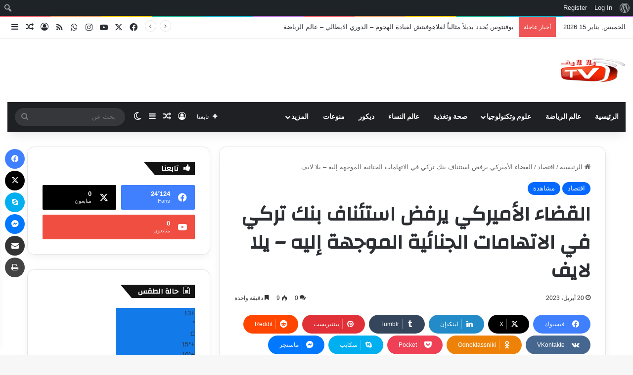

--- FILE ---
content_type: text/html; charset=UTF-8
request_url: https://yllalive.com/%D8%A7%D9%84%D9%82%D8%B6%D8%A7%D8%A1-%D8%A7%D9%84%D8%A3%D9%85%D9%8A%D8%B1%D9%83%D9%8A-%D9%8A%D8%B1%D9%81%D8%B6-%D8%A7%D8%B3%D8%AA%D8%A6%D9%86%D8%A7%D9%81-%D8%A8%D9%86%D9%83-%D8%AA%D8%B1%D9%83%D9%8A/
body_size: 113137
content:
<!DOCTYPE html>
<html dir="rtl" lang="ar" class="" data-skin="light" prefix="og: http://ogp.me/ns#">
<head>
	<meta charset="UTF-8" />
	<link rel="profile" href="https://gmpg.org/xfn/11" />
	<title>القضاء الأميركي يرفض استئناف بنك تركي في الاتهامات الجنائية الموجهة إليه – يلا لايف | يلا لايف - ylla live</title>

<meta http-equiv='x-dns-prefetch-control' content='on'>
<link rel='dns-prefetch' href='//cdnjs.cloudflare.com' />
<link rel='dns-prefetch' href='//ajax.googleapis.com' />
<link rel='dns-prefetch' href='//fonts.googleapis.com' />
<link rel='dns-prefetch' href='//fonts.gstatic.com' />
<link rel='dns-prefetch' href='//s.gravatar.com' />
<link rel='dns-prefetch' href='//www.google-analytics.com' />
<link rel='preload' as='script' href='https://ajax.googleapis.com/ajax/libs/webfont/1/webfont.js'>

		<!-- All in One SEO 4.8.9 - aioseo.com -->
	<meta name="robots" content="max-image-preview:large" />
	<meta name="author" content="admin"/>
	<link rel="canonical" href="https://yllalive.com/%d8%a7%d9%84%d9%82%d8%b6%d8%a7%d8%a1-%d8%a7%d9%84%d8%a3%d9%85%d9%8a%d8%b1%d9%83%d9%8a-%d9%8a%d8%b1%d9%81%d8%b6-%d8%a7%d8%b3%d8%aa%d8%a6%d9%86%d8%a7%d9%81-%d8%a8%d9%86%d9%83-%d8%aa%d8%b1%d9%83%d9%8a/" />
	<meta name="generator" content="All in One SEO (AIOSEO) 4.8.9" />
		<script type="application/ld+json" class="aioseo-schema">
			{"@context":"https:\/\/schema.org","@graph":[{"@type":"Article","@id":"https:\/\/yllalive.com\/%d8%a7%d9%84%d9%82%d8%b6%d8%a7%d8%a1-%d8%a7%d9%84%d8%a3%d9%85%d9%8a%d8%b1%d9%83%d9%8a-%d9%8a%d8%b1%d9%81%d8%b6-%d8%a7%d8%b3%d8%aa%d8%a6%d9%86%d8%a7%d9%81-%d8%a8%d9%86%d9%83-%d8%aa%d8%b1%d9%83%d9%8a\/#article","name":"\u0627\u0644\u0642\u0636\u0627\u0621 \u0627\u0644\u0623\u0645\u064a\u0631\u0643\u064a \u064a\u0631\u0641\u0636 \u0627\u0633\u062a\u0626\u0646\u0627\u0641 \u0628\u0646\u0643 \u062a\u0631\u0643\u064a \u0641\u064a \u0627\u0644\u0627\u062a\u0647\u0627\u0645\u0627\u062a \u0627\u0644\u062c\u0646\u0627\u0626\u064a\u0629 \u0627\u0644\u0645\u0648\u062c\u0647\u0629 \u0625\u0644\u064a\u0647 \u2013 \u064a\u0644\u0627 \u0644\u0627\u064a\u0641 | \u064a\u0644\u0627 \u0644\u0627\u064a\u0641 - ylla live","headline":"\u0627\u0644\u0642\u0636\u0627\u0621 \u0627\u0644\u0623\u0645\u064a\u0631\u0643\u064a \u064a\u0631\u0641\u0636 \u0627\u0633\u062a\u0626\u0646\u0627\u0641 \u0628\u0646\u0643 \u062a\u0631\u0643\u064a \u0641\u064a \u0627\u0644\u0627\u062a\u0647\u0627\u0645\u0627\u062a \u0627\u0644\u062c\u0646\u0627\u0626\u064a\u0629 \u0627\u0644\u0645\u0648\u062c\u0647\u0629 \u0625\u0644\u064a\u0647 &#8211; \u064a\u0644\u0627 \u0644\u0627\u064a\u0641","author":{"@id":"https:\/\/yllalive.com\/author\/admin\/#author"},"publisher":{"@id":"https:\/\/yllalive.com\/#person"},"image":{"@type":"ImageObject","url":"https:\/\/yllalive.com\/wp-content\/uploads\/2023\/04\/11160-553660705574-9389250662238926-21427456-76151614996021-775988-68798181.jpg","width":590,"height":350,"caption":"\u0627\u0644\u0642\u0636\u0627\u0621-\u0627\u0644\u0623\u0645\u064a\u0631\u0643\u064a-\u064a\u0631\u0641\u0636-\u0627\u0633\u062a\u0626\u0646\u0627\u0641-\u0628\u0646\u0643-\u062a\u0631\u0643\u064a-\u0641\u064a-\u0627\u0644\u0627\u062a\u0647\u0627\u0645\u0627\u062a-\u0627\u0644\u062c\u0646\u0627\u0626\u064a\u0629-\u0627\u0644\u0645\u0648\u062c\u0647\u0629-\u0625\u0644\u064a\u0647-&#8211;-\u064a\u0644\u0627-\u0644\u0627\u064a\u0641"},"datePublished":"2023-04-20T05:01:44+03:00","dateModified":"2023-04-20T05:01:44+03:00","inLanguage":"ar","mainEntityOfPage":{"@id":"https:\/\/yllalive.com\/%d8%a7%d9%84%d9%82%d8%b6%d8%a7%d8%a1-%d8%a7%d9%84%d8%a3%d9%85%d9%8a%d8%b1%d9%83%d9%8a-%d9%8a%d8%b1%d9%81%d8%b6-%d8%a7%d8%b3%d8%aa%d8%a6%d9%86%d8%a7%d9%81-%d8%a8%d9%86%d9%83-%d8%aa%d8%b1%d9%83%d9%8a\/#webpage"},"isPartOf":{"@id":"https:\/\/yllalive.com\/%d8%a7%d9%84%d9%82%d8%b6%d8%a7%d8%a1-%d8%a7%d9%84%d8%a3%d9%85%d9%8a%d8%b1%d9%83%d9%8a-%d9%8a%d8%b1%d9%81%d8%b6-%d8%a7%d8%b3%d8%aa%d8%a6%d9%86%d8%a7%d9%81-%d8%a8%d9%86%d9%83-%d8%aa%d8%b1%d9%83%d9%8a\/#webpage"},"articleSection":"\u0627\u0642\u062a\u0635\u0627\u062f, \u0645\u0634\u0627\u0647\u062f\u0629, yalla live, ylla live, yllalive, \u0627\u0642\u062a\u0635\u0627\u062f, \u064a\u0644\u0627 \u0644\u0627\u064a\u0641, \u0635\u0648\u0631\u0629, Echo_6"},{"@type":"BreadcrumbList","@id":"https:\/\/yllalive.com\/%d8%a7%d9%84%d9%82%d8%b6%d8%a7%d8%a1-%d8%a7%d9%84%d8%a3%d9%85%d9%8a%d8%b1%d9%83%d9%8a-%d9%8a%d8%b1%d9%81%d8%b6-%d8%a7%d8%b3%d8%aa%d8%a6%d9%86%d8%a7%d9%81-%d8%a8%d9%86%d9%83-%d8%aa%d8%b1%d9%83%d9%8a\/#breadcrumblist","itemListElement":[{"@type":"ListItem","@id":"https:\/\/yllalive.com#listItem","position":1,"name":"\u0627\u0644\u0631\u0626\u064a\u0633\u064a\u0629","item":"https:\/\/yllalive.com","nextItem":{"@type":"ListItem","@id":"https:\/\/yllalive.com\/category\/%d9%85%d8%b4%d8%a7%d9%87%d8%af%d8%a9\/#listItem","name":"\u0645\u0634\u0627\u0647\u062f\u0629"}},{"@type":"ListItem","@id":"https:\/\/yllalive.com\/category\/%d9%85%d8%b4%d8%a7%d9%87%d8%af%d8%a9\/#listItem","position":2,"name":"\u0645\u0634\u0627\u0647\u062f\u0629","item":"https:\/\/yllalive.com\/category\/%d9%85%d8%b4%d8%a7%d9%87%d8%af%d8%a9\/","nextItem":{"@type":"ListItem","@id":"https:\/\/yllalive.com\/%d8%a7%d9%84%d9%82%d8%b6%d8%a7%d8%a1-%d8%a7%d9%84%d8%a3%d9%85%d9%8a%d8%b1%d9%83%d9%8a-%d9%8a%d8%b1%d9%81%d8%b6-%d8%a7%d8%b3%d8%aa%d8%a6%d9%86%d8%a7%d9%81-%d8%a8%d9%86%d9%83-%d8%aa%d8%b1%d9%83%d9%8a\/#listItem","name":"\u0627\u0644\u0642\u0636\u0627\u0621 \u0627\u0644\u0623\u0645\u064a\u0631\u0643\u064a \u064a\u0631\u0641\u0636 \u0627\u0633\u062a\u0626\u0646\u0627\u0641 \u0628\u0646\u0643 \u062a\u0631\u0643\u064a \u0641\u064a \u0627\u0644\u0627\u062a\u0647\u0627\u0645\u0627\u062a \u0627\u0644\u062c\u0646\u0627\u0626\u064a\u0629 \u0627\u0644\u0645\u0648\u062c\u0647\u0629 \u0625\u0644\u064a\u0647 &#8211; \u064a\u0644\u0627 \u0644\u0627\u064a\u0641"},"previousItem":{"@type":"ListItem","@id":"https:\/\/yllalive.com#listItem","name":"\u0627\u0644\u0631\u0626\u064a\u0633\u064a\u0629"}},{"@type":"ListItem","@id":"https:\/\/yllalive.com\/%d8%a7%d9%84%d9%82%d8%b6%d8%a7%d8%a1-%d8%a7%d9%84%d8%a3%d9%85%d9%8a%d8%b1%d9%83%d9%8a-%d9%8a%d8%b1%d9%81%d8%b6-%d8%a7%d8%b3%d8%aa%d8%a6%d9%86%d8%a7%d9%81-%d8%a8%d9%86%d9%83-%d8%aa%d8%b1%d9%83%d9%8a\/#listItem","position":3,"name":"\u0627\u0644\u0642\u0636\u0627\u0621 \u0627\u0644\u0623\u0645\u064a\u0631\u0643\u064a \u064a\u0631\u0641\u0636 \u0627\u0633\u062a\u0626\u0646\u0627\u0641 \u0628\u0646\u0643 \u062a\u0631\u0643\u064a \u0641\u064a \u0627\u0644\u0627\u062a\u0647\u0627\u0645\u0627\u062a \u0627\u0644\u062c\u0646\u0627\u0626\u064a\u0629 \u0627\u0644\u0645\u0648\u062c\u0647\u0629 \u0625\u0644\u064a\u0647 &#8211; \u064a\u0644\u0627 \u0644\u0627\u064a\u0641","previousItem":{"@type":"ListItem","@id":"https:\/\/yllalive.com\/category\/%d9%85%d8%b4%d8%a7%d9%87%d8%af%d8%a9\/#listItem","name":"\u0645\u0634\u0627\u0647\u062f\u0629"}}]},{"@type":"Person","@id":"https:\/\/yllalive.com\/#person","name":"admin","image":{"@type":"ImageObject","@id":"https:\/\/yllalive.com\/%d8%a7%d9%84%d9%82%d8%b6%d8%a7%d8%a1-%d8%a7%d9%84%d8%a3%d9%85%d9%8a%d8%b1%d9%83%d9%8a-%d9%8a%d8%b1%d9%81%d8%b6-%d8%a7%d8%b3%d8%aa%d8%a6%d9%86%d8%a7%d9%81-%d8%a8%d9%86%d9%83-%d8%aa%d8%b1%d9%83%d9%8a\/#personImage","url":"\/\/www.gravatar.com\/avatar\/0252dc570dcef60566971aff5a6222cb?s=96&#038;r=g&#038;d=mm","width":96,"height":96,"caption":"admin"}},{"@type":"Person","@id":"https:\/\/yllalive.com\/author\/admin\/#author","url":"https:\/\/yllalive.com\/author\/admin\/","name":"admin","image":{"@type":"ImageObject","@id":"https:\/\/yllalive.com\/%d8%a7%d9%84%d9%82%d8%b6%d8%a7%d8%a1-%d8%a7%d9%84%d8%a3%d9%85%d9%8a%d8%b1%d9%83%d9%8a-%d9%8a%d8%b1%d9%81%d8%b6-%d8%a7%d8%b3%d8%aa%d8%a6%d9%86%d8%a7%d9%81-%d8%a8%d9%86%d9%83-%d8%aa%d8%b1%d9%83%d9%8a\/#authorImage","url":"\/\/www.gravatar.com\/avatar\/0252dc570dcef60566971aff5a6222cb?s=96&#038;r=g&#038;d=mm","width":96,"height":96,"caption":"admin"}},{"@type":"WebPage","@id":"https:\/\/yllalive.com\/%d8%a7%d9%84%d9%82%d8%b6%d8%a7%d8%a1-%d8%a7%d9%84%d8%a3%d9%85%d9%8a%d8%b1%d9%83%d9%8a-%d9%8a%d8%b1%d9%81%d8%b6-%d8%a7%d8%b3%d8%aa%d8%a6%d9%86%d8%a7%d9%81-%d8%a8%d9%86%d9%83-%d8%aa%d8%b1%d9%83%d9%8a\/#webpage","url":"https:\/\/yllalive.com\/%d8%a7%d9%84%d9%82%d8%b6%d8%a7%d8%a1-%d8%a7%d9%84%d8%a3%d9%85%d9%8a%d8%b1%d9%83%d9%8a-%d9%8a%d8%b1%d9%81%d8%b6-%d8%a7%d8%b3%d8%aa%d8%a6%d9%86%d8%a7%d9%81-%d8%a8%d9%86%d9%83-%d8%aa%d8%b1%d9%83%d9%8a\/","name":"\u0627\u0644\u0642\u0636\u0627\u0621 \u0627\u0644\u0623\u0645\u064a\u0631\u0643\u064a \u064a\u0631\u0641\u0636 \u0627\u0633\u062a\u0626\u0646\u0627\u0641 \u0628\u0646\u0643 \u062a\u0631\u0643\u064a \u0641\u064a \u0627\u0644\u0627\u062a\u0647\u0627\u0645\u0627\u062a \u0627\u0644\u062c\u0646\u0627\u0626\u064a\u0629 \u0627\u0644\u0645\u0648\u062c\u0647\u0629 \u0625\u0644\u064a\u0647 \u2013 \u064a\u0644\u0627 \u0644\u0627\u064a\u0641 | \u064a\u0644\u0627 \u0644\u0627\u064a\u0641 - ylla live","inLanguage":"ar","isPartOf":{"@id":"https:\/\/yllalive.com\/#website"},"breadcrumb":{"@id":"https:\/\/yllalive.com\/%d8%a7%d9%84%d9%82%d8%b6%d8%a7%d8%a1-%d8%a7%d9%84%d8%a3%d9%85%d9%8a%d8%b1%d9%83%d9%8a-%d9%8a%d8%b1%d9%81%d8%b6-%d8%a7%d8%b3%d8%aa%d8%a6%d9%86%d8%a7%d9%81-%d8%a8%d9%86%d9%83-%d8%aa%d8%b1%d9%83%d9%8a\/#breadcrumblist"},"author":{"@id":"https:\/\/yllalive.com\/author\/admin\/#author"},"creator":{"@id":"https:\/\/yllalive.com\/author\/admin\/#author"},"image":{"@type":"ImageObject","url":"https:\/\/yllalive.com\/wp-content\/uploads\/2023\/04\/11160-553660705574-9389250662238926-21427456-76151614996021-775988-68798181.jpg","@id":"https:\/\/yllalive.com\/%d8%a7%d9%84%d9%82%d8%b6%d8%a7%d8%a1-%d8%a7%d9%84%d8%a3%d9%85%d9%8a%d8%b1%d9%83%d9%8a-%d9%8a%d8%b1%d9%81%d8%b6-%d8%a7%d8%b3%d8%aa%d8%a6%d9%86%d8%a7%d9%81-%d8%a8%d9%86%d9%83-%d8%aa%d8%b1%d9%83%d9%8a\/#mainImage","width":590,"height":350,"caption":"\u0627\u0644\u0642\u0636\u0627\u0621-\u0627\u0644\u0623\u0645\u064a\u0631\u0643\u064a-\u064a\u0631\u0641\u0636-\u0627\u0633\u062a\u0626\u0646\u0627\u0641-\u0628\u0646\u0643-\u062a\u0631\u0643\u064a-\u0641\u064a-\u0627\u0644\u0627\u062a\u0647\u0627\u0645\u0627\u062a-\u0627\u0644\u062c\u0646\u0627\u0626\u064a\u0629-\u0627\u0644\u0645\u0648\u062c\u0647\u0629-\u0625\u0644\u064a\u0647-&#8211;-\u064a\u0644\u0627-\u0644\u0627\u064a\u0641"},"primaryImageOfPage":{"@id":"https:\/\/yllalive.com\/%d8%a7%d9%84%d9%82%d8%b6%d8%a7%d8%a1-%d8%a7%d9%84%d8%a3%d9%85%d9%8a%d8%b1%d9%83%d9%8a-%d9%8a%d8%b1%d9%81%d8%b6-%d8%a7%d8%b3%d8%aa%d8%a6%d9%86%d8%a7%d9%81-%d8%a8%d9%86%d9%83-%d8%aa%d8%b1%d9%83%d9%8a\/#mainImage"},"datePublished":"2023-04-20T05:01:44+03:00","dateModified":"2023-04-20T05:01:44+03:00"},{"@type":"WebSite","@id":"https:\/\/yllalive.com\/#website","url":"https:\/\/yllalive.com\/","name":"\u064a\u0644\u0627 \u0644\u0627\u064a\u0641 - ylla live","description":"ylla live,\u064a\u0644\u0627 \u0644\u0627\u064a\u0641,\u0645\u0628\u0627\u0634\u0631,yalla live, yalla,\u0645\u0634\u0627\u0647\u062f\u0629,\u0645\u0628\u0627\u0631\u064a\u0627\u062a \u0627\u0644\u064a\u0648\u0645,\u0643\u0631\u0629 \u0642\u062f\u0645,yallalive,\u064a\u0644\u0627 \u0634\u0648\u062a","inLanguage":"ar","publisher":{"@id":"https:\/\/yllalive.com\/#person"}}]}
		</script>
		<!-- All in One SEO -->

<link rel='dns-prefetch' href='//stats.wp.com' />
<link rel="alternate" type="application/rss+xml" title="يلا لايف - ylla live &laquo; الخلاصة" href="https://yllalive.com/feed/" />
<link rel="alternate" type="application/rss+xml" title="يلا لايف - ylla live &laquo; خلاصة التعليقات" href="https://yllalive.com/comments/feed/" />
		<script type="text/javascript">
			try {
				if( 'undefined' != typeof localStorage ){
					var tieSkin = localStorage.getItem('tie-skin');
				}

				
				var html = document.getElementsByTagName('html')[0].classList,
						htmlSkin = 'light';

				if( html.contains('dark-skin') ){
					htmlSkin = 'dark';
				}

				if( tieSkin != null && tieSkin != htmlSkin ){
					html.add('tie-skin-inverted');
					var tieSkinInverted = true;
				}

				if( tieSkin == 'dark' ){
					html.add('dark-skin');
				}
				else if( tieSkin == 'light' ){
					html.remove( 'dark-skin' );
				}
				
			} catch(e) { console.log( e ) }

		</script>
		<link rel="alternate" type="application/rss+xml" title="يلا لايف - ylla live &laquo; القضاء الأميركي يرفض استئناف بنك تركي في الاتهامات الجنائية الموجهة إليه &#8211; يلا لايف خلاصة التعليقات" href="https://yllalive.com/%d8%a7%d9%84%d9%82%d8%b6%d8%a7%d8%a1-%d8%a7%d9%84%d8%a3%d9%85%d9%8a%d8%b1%d9%83%d9%8a-%d9%8a%d8%b1%d9%81%d8%b6-%d8%a7%d8%b3%d8%aa%d8%a6%d9%86%d8%a7%d9%81-%d8%a8%d9%86%d9%83-%d8%aa%d8%b1%d9%83%d9%8a/feed/" />

		<style type="text/css">
			:root{				
			--tie-preset-gradient-1: linear-gradient(135deg, rgba(6, 147, 227, 1) 0%, rgb(155, 81, 224) 100%);
			--tie-preset-gradient-2: linear-gradient(135deg, rgb(122, 220, 180) 0%, rgb(0, 208, 130) 100%);
			--tie-preset-gradient-3: linear-gradient(135deg, rgba(252, 185, 0, 1) 0%, rgba(255, 105, 0, 1) 100%);
			--tie-preset-gradient-4: linear-gradient(135deg, rgba(255, 105, 0, 1) 0%, rgb(207, 46, 46) 100%);
			--tie-preset-gradient-5: linear-gradient(135deg, rgb(238, 238, 238) 0%, rgb(169, 184, 195) 100%);
			--tie-preset-gradient-6: linear-gradient(135deg, rgb(74, 234, 220) 0%, rgb(151, 120, 209) 20%, rgb(207, 42, 186) 40%, rgb(238, 44, 130) 60%, rgb(251, 105, 98) 80%, rgb(254, 248, 76) 100%);
			--tie-preset-gradient-7: linear-gradient(135deg, rgb(255, 206, 236) 0%, rgb(152, 150, 240) 100%);
			--tie-preset-gradient-8: linear-gradient(135deg, rgb(254, 205, 165) 0%, rgb(254, 45, 45) 50%, rgb(107, 0, 62) 100%);
			--tie-preset-gradient-9: linear-gradient(135deg, rgb(255, 203, 112) 0%, rgb(199, 81, 192) 50%, rgb(65, 88, 208) 100%);
			--tie-preset-gradient-10: linear-gradient(135deg, rgb(255, 245, 203) 0%, rgb(182, 227, 212) 50%, rgb(51, 167, 181) 100%);
			--tie-preset-gradient-11: linear-gradient(135deg, rgb(202, 248, 128) 0%, rgb(113, 206, 126) 100%);
			--tie-preset-gradient-12: linear-gradient(135deg, rgb(2, 3, 129) 0%, rgb(40, 116, 252) 100%);
			--tie-preset-gradient-13: linear-gradient(135deg, #4D34FA, #ad34fa);
			--tie-preset-gradient-14: linear-gradient(135deg, #0057FF, #31B5FF);
			--tie-preset-gradient-15: linear-gradient(135deg, #FF007A, #FF81BD);
			--tie-preset-gradient-16: linear-gradient(135deg, #14111E, #4B4462);
			--tie-preset-gradient-17: linear-gradient(135deg, #F32758, #FFC581);

			
					--main-nav-background: #1f2024;
					--main-nav-secondry-background: rgba(0,0,0,0.2);
					--main-nav-primary-color: #0088ff;
					--main-nav-contrast-primary-color: #FFFFFF;
					--main-nav-text-color: #FFFFFF;
					--main-nav-secondry-text-color: rgba(225,255,255,0.5);
					--main-nav-main-border-color: rgba(255,255,255,0.07);
					--main-nav-secondry-border-color: rgba(255,255,255,0.04);
				
			}
		</style>
	<link rel="alternate" title="oEmbed (JSON)" type="application/json+oembed" href="https://yllalive.com/wp-json/oembed/1.0/embed?url=https%3A%2F%2Fyllalive.com%2F%25d8%25a7%25d9%2584%25d9%2582%25d8%25b6%25d8%25a7%25d8%25a1-%25d8%25a7%25d9%2584%25d8%25a3%25d9%2585%25d9%258a%25d8%25b1%25d9%2583%25d9%258a-%25d9%258a%25d8%25b1%25d9%2581%25d8%25b6-%25d8%25a7%25d8%25b3%25d8%25aa%25d8%25a6%25d9%2586%25d8%25a7%25d9%2581-%25d8%25a8%25d9%2586%25d9%2583-%25d8%25aa%25d8%25b1%25d9%2583%25d9%258a%2F" />
<link rel="alternate" title="oEmbed (XML)" type="text/xml+oembed" href="https://yllalive.com/wp-json/oembed/1.0/embed?url=https%3A%2F%2Fyllalive.com%2F%25d8%25a7%25d9%2584%25d9%2582%25d8%25b6%25d8%25a7%25d8%25a1-%25d8%25a7%25d9%2584%25d8%25a3%25d9%2585%25d9%258a%25d8%25b1%25d9%2583%25d9%258a-%25d9%258a%25d8%25b1%25d9%2581%25d8%25b6-%25d8%25a7%25d8%25b3%25d8%25aa%25d8%25a6%25d9%2586%25d8%25a7%25d9%2581-%25d8%25a8%25d9%2586%25d9%2583-%25d8%25aa%25d8%25b1%25d9%2583%25d9%258a%2F&#038;format=xml" />

<meta property="og:title" content="القضاء الأميركي يرفض استئناف بنك تركي في الاتهامات الجنائية الموجهة إليه &#8211; يلا لايف - يلا لايف - ylla live" />
<meta property="og:type" content="article" />
<meta property="og:description" content="يلا لايف واشنطن ـ العرب اليوم رفضت المحكمة العليا في الولايات المتحدة الاستئناف الذي تقدم به بنك &quot;خل" />
<meta property="og:url" content="https://yllalive.com/%d8%a7%d9%84%d9%82%d8%b6%d8%a7%d8%a1-%d8%a7%d9%84%d8%a3%d9%85%d9%8a%d8%b1%d9%83%d9%8a-%d9%8a%d8%b1%d9%81%d8%b6-%d8%a7%d8%b3%d8%aa%d8%a6%d9%86%d8%a7%d9%81-%d8%a8%d9%86%d9%83-%d8%aa%d8%b1%d9%83%d9%8a/" />
<meta property="og:site_name" content="يلا لايف - ylla live" />
<meta property="og:image" content="https://yllalive.com/wp-content/uploads/2023/04/11160-553660705574-9389250662238926-21427456-76151614996021-775988-68798181.jpg" />
<meta name="viewport" content="width=device-width, initial-scale=1.0" />		<!-- This site uses the Google Analytics by MonsterInsights plugin v9.7.0 - Using Analytics tracking - https://www.monsterinsights.com/ -->
		<!-- Note: MonsterInsights is not currently configured on this site. The site owner needs to authenticate with Google Analytics in the MonsterInsights settings panel. -->
					<!-- No tracking code set -->
				<!-- / Google Analytics by MonsterInsights -->
		<style id='wp-img-auto-sizes-contain-inline-css' type='text/css'>
img:is([sizes=auto i],[sizes^="auto," i]){contain-intrinsic-size:3000px 1500px}
/*# sourceURL=wp-img-auto-sizes-contain-inline-css */
</style>

<link rel='stylesheet' id='dashicons-css' href='https://yllalive.com/wp-includes/css/dashicons.min.css?ver=6.9' type='text/css' media='all' />
<link rel='stylesheet' id='admin-bar-rtl-css' href='https://yllalive.com/wp-includes/css/admin-bar-rtl.min.css?ver=6.9' type='text/css' media='all' />
<style id='admin-bar-inline-css' type='text/css'>

		@media screen { html { margin-top: 32px !important; } }
		@media screen and ( max-width: 782px ) { html { margin-top: 46px !important; } }
	
@media print { #wpadminbar { display:none; } }
/*# sourceURL=admin-bar-inline-css */
</style>
<link rel='stylesheet' id='layerslider-css' href='https://yllalive.com/wp-content/plugins/LayerSlider/static/layerslider/css/layerslider.css?ver=6.8.4' type='text/css' media='all' />
<link rel='stylesheet' id='tie-css-buddypress-css' href='https://yllalive.com/wp-content/themes/jannah/assets/css/plugins/buddypress.min.css?ver=7.5.1' type='text/css' media='all' />
<style id='wp-emoji-styles-inline-css' type='text/css'>

	img.wp-smiley, img.emoji {
		display: inline !important;
		border: none !important;
		box-shadow: none !important;
		height: 1em !important;
		width: 1em !important;
		margin: 0 0.07em !important;
		vertical-align: -0.1em !important;
		background: none !important;
		padding: 0 !important;
	}
/*# sourceURL=wp-emoji-styles-inline-css */
</style>
<link rel='stylesheet' id='bp-admin-bar-rtl-css' href='https://yllalive.com/wp-content/plugins/buddypress/bp-core/css/admin-bar-rtl.min.css?ver=14.3.4' type='text/css' media='all' />
<link rel='stylesheet' id='contact-form-7-css' href='https://yllalive.com/wp-content/plugins/contact-form-7/includes/css/styles.css?ver=6.1.1' type='text/css' media='all' />
<link rel='stylesheet' id='contact-form-7-rtl-css' href='https://yllalive.com/wp-content/plugins/contact-form-7/includes/css/styles-rtl.css?ver=6.1.1' type='text/css' media='all' />
<link rel='stylesheet' id='rs-plugin-settings-css' href='https://yllalive.com/wp-content/plugins/revslider/public/assets/css/settings.css?ver=5.4.8.3' type='text/css' media='all' />
<style id='rs-plugin-settings-inline-css' type='text/css'>
#rs-demo-id {}
/*# sourceURL=rs-plugin-settings-inline-css */
</style>
<link rel='stylesheet' id='coderevolution-front-css-css' href='https://yllalive.com/wp-content/plugins/rss-feed-post-generator-echo/styles/coderevolution-front.css?ver=5.4.8.1' type='text/css' media='all' />
<link rel='stylesheet' id='echo-thumbnail-css-css' href='https://yllalive.com/wp-content/plugins/rss-feed-post-generator-echo/styles/echo-thumbnail.css?ver=5.4.8.1' type='text/css' media='all' />
<link rel='stylesheet' id='wmvp-style-videos-list-css' href='https://yllalive.com/wp-content/plugins/wm-video-playlists/assets/css/style.css?ver=1.0.2' type='text/css' media='all' />
<link rel='stylesheet' id='tie-css-bbpress-css' href='https://yllalive.com/wp-content/themes/jannah/assets/css/plugins/bbpress.min.css?ver=7.5.1' type='text/css' media='all' />
<link rel='stylesheet' id='tie-css-base-css' href='https://yllalive.com/wp-content/themes/jannah/assets/css/base.min.css?ver=7.5.1' type='text/css' media='all' />
<link rel='stylesheet' id='tie-css-styles-css' href='https://yllalive.com/wp-content/themes/jannah/assets/css/style.min.css?ver=7.5.1' type='text/css' media='all' />
<link rel='stylesheet' id='tie-css-widgets-css' href='https://yllalive.com/wp-content/themes/jannah/assets/css/widgets.min.css?ver=7.5.1' type='text/css' media='all' />
<link rel='stylesheet' id='tie-css-helpers-css' href='https://yllalive.com/wp-content/themes/jannah/assets/css/helpers.min.css?ver=7.5.1' type='text/css' media='all' />
<link rel='stylesheet' id='tie-fontawesome5-css' href='https://yllalive.com/wp-content/themes/jannah/assets/css/fontawesome.css?ver=7.5.1' type='text/css' media='all' />
<link rel='stylesheet' id='tie-css-ilightbox-css' href='https://yllalive.com/wp-content/themes/jannah/assets/ilightbox/dark-skin/skin.css?ver=7.5.1' type='text/css' media='all' />
<link rel='stylesheet' id='tie-css-shortcodes-css' href='https://yllalive.com/wp-content/themes/jannah/assets/css/plugins/shortcodes.min.css?ver=7.5.1' type='text/css' media='all' />
<link rel='stylesheet' id='tie-css-single-css' href='https://yllalive.com/wp-content/themes/jannah/assets/css/single.min.css?ver=7.5.1' type='text/css' media='all' />
<link rel='stylesheet' id='tie-css-print-css' href='https://yllalive.com/wp-content/themes/jannah/assets/css/print.css?ver=7.5.1' type='text/css' media='print' />
<link rel='stylesheet' id='taqyeem-styles-css' href='https://yllalive.com/wp-content/themes/jannah/assets/css/plugins/taqyeem.min.css?ver=7.5.1' type='text/css' media='all' />
<style id='taqyeem-styles-inline-css' type='text/css'>
.wf-active .logo-text,.wf-active h1,.wf-active h2,.wf-active h3,.wf-active h4,.wf-active h5,.wf-active h6,.wf-active .the-subtitle{font-family: 'Changa';}.wf-active #main-nav .main-menu > ul > li > a{font-family: 'Questrial';}#main-nav .main-menu > ul > li > a{text-transform: uppercase;}#tie-wrapper .mag-box.big-post-left-box li:not(:first-child) .post-title,#tie-wrapper .mag-box.big-post-top-box li:not(:first-child) .post-title,#tie-wrapper .mag-box.half-box li:not(:first-child) .post-title,#tie-wrapper .mag-box.big-thumb-left-box li:not(:first-child) .post-title,#tie-wrapper .mag-box.scrolling-box .slide .post-title,#tie-wrapper .mag-box.miscellaneous-box li:not(:first-child) .post-title{font-weight: 500;}.tie-weather-widget.widget,.container-wrapper{box-shadow: 0 5px 15px 0 rgba(0,0,0,0.05);}.dark-skin .tie-weather-widget.widget,.dark-skin .container-wrapper{box-shadow: 0 5px 15px 0 rgba(0,0,0,0.2);}#header-notification-bar{background: var( --tie-preset-gradient-13 );}#header-notification-bar{--tie-buttons-color: #FFFFFF;--tie-buttons-border-color: #FFFFFF;--tie-buttons-hover-color: #e1e1e1;--tie-buttons-hover-text: #000000;}#header-notification-bar{--tie-buttons-text: #000000;}.tie-cat-380,.tie-cat-item-380 > span{background-color:#e67e22 !important;color:#FFFFFF !important;}.tie-cat-380:after{border-top-color:#e67e22 !important;}.tie-cat-380:hover{background-color:#c86004 !important;}.tie-cat-380:hover:after{border-top-color:#c86004 !important;}.tie-cat-389,.tie-cat-item-389 > span{background-color:#2ecc71 !important;color:#FFFFFF !important;}.tie-cat-389:after{border-top-color:#2ecc71 !important;}.tie-cat-389:hover{background-color:#10ae53 !important;}.tie-cat-389:hover:after{border-top-color:#10ae53 !important;}.tie-cat-392,.tie-cat-item-392 > span{background-color:#9b59b6 !important;color:#FFFFFF !important;}.tie-cat-392:after{border-top-color:#9b59b6 !important;}.tie-cat-392:hover{background-color:#7d3b98 !important;}.tie-cat-392:hover:after{border-top-color:#7d3b98 !important;}.tie-cat-394,.tie-cat-item-394 > span{background-color:#34495e !important;color:#FFFFFF !important;}.tie-cat-394:after{border-top-color:#34495e !important;}.tie-cat-394:hover{background-color:#162b40 !important;}.tie-cat-394:hover:after{border-top-color:#162b40 !important;}.tie-cat-396,.tie-cat-item-396 > span{background-color:#795548 !important;color:#FFFFFF !important;}.tie-cat-396:after{border-top-color:#795548 !important;}.tie-cat-396:hover{background-color:#5b372a !important;}.tie-cat-396:hover:after{border-top-color:#5b372a !important;}.tie-cat-397,.tie-cat-item-397 > span{background-color:#4CAF50 !important;color:#FFFFFF !important;}.tie-cat-397:after{border-top-color:#4CAF50 !important;}.tie-cat-397:hover{background-color:#2e9132 !important;}.tie-cat-397:hover:after{border-top-color:#2e9132 !important;}@media (max-width: 1250px){.share-buttons-sticky{display: none;}}@media (max-width: 991px){.side-aside.normal-side{background: #2f88d6;background: -webkit-linear-gradient(135deg,#5933a2,#2f88d6 );background: -moz-linear-gradient(135deg,#5933a2,#2f88d6 );background: -o-linear-gradient(135deg,#5933a2,#2f88d6 );background: linear-gradient(135deg,#2f88d6,#5933a2 );}}.tie-insta-header {margin-bottom: 15px;}.tie-insta-avatar a {width: 70px;height: 70px;display: block;position: relative;float: left;margin-right: 15px;margin-bottom: 15px;}.tie-insta-avatar a:before {content: "";position: absolute;width: calc(100% + 6px);height: calc(100% + 6px);left: -3px;top: -3px;border-radius: 50%;background: #d6249f;background: radial-gradient(circle at 30% 107%,#fdf497 0%,#fdf497 5%,#fd5949 45%,#d6249f 60%,#285AEB 90%);}.tie-insta-avatar a:after {position: absolute;content: "";width: calc(100% + 3px);height: calc(100% + 3px);left: -2px;top: -2px;border-radius: 50%;background: #fff;}.dark-skin .tie-insta-avatar a:after {background: #27292d;}.tie-insta-avatar img {border-radius: 50%;position: relative;z-index: 2;transition: all 0.25s;}.tie-insta-avatar img:hover {box-shadow: 0px 0px 15px 0 #6b54c6;}.tie-insta-info {font-size: 1.3em;font-weight: bold;margin-bottom: 5px;}.tie-tiktok-header{overflow: hidden;margin-bottom: 10px;}.tie-tiktok-avatar a {width: 70px;height: 70px;display: block;position: relative;float: left;margin-right: 15px;}.tie-tiktok-avatar img {border-radius: 50%;}.tie-tiktok-username {display: block;font-size: 1.4em;}.tie-tiktok-desc {margin-top: 8px;}body .mag-box .breaking,body .social-icons-widget .social-icons-item .social-link,body .widget_product_tag_cloud a,body .widget_tag_cloud a,body .post-tags a,body .widget_layered_nav_filters a,body .post-bottom-meta-title,body .post-bottom-meta a,body .post-cat,body .show-more-button,body #instagram-link.is-expanded .follow-button,body .cat-counter a + span,body .mag-box-options .slider-arrow-nav a,body .main-menu .cats-horizontal li a,body #instagram-link.is-compact,body .pages-numbers a,body .pages-nav-item,body .bp-pagination-links .page-numbers,body .fullwidth-area .widget_tag_cloud .tagcloud a,body ul.breaking-news-nav li.jnt-prev,body ul.breaking-news-nav li.jnt-next,body #tie-popup-search-mobile table.gsc-search-box{border-radius: 35px;}body .mag-box ul.breaking-news-nav li{border: 0 !important;}body #instagram-link.is-compact{padding-right: 40px;padding-left: 40px;}body .post-bottom-meta-title,body .post-bottom-meta a,body .more-link{padding-right: 15px;padding-left: 15px;}body #masonry-grid .container-wrapper .post-thumb img{border-radius: 0px;}body .video-thumbnail,body .review-item,body .review-summary,body .user-rate-wrap,body textarea,body input,body select{border-radius: 5px;}body .post-content-slideshow,body #tie-read-next,body .prev-next-post-nav .post-thumb,body .post-thumb img,body .container-wrapper,body .tie-popup-container .container-wrapper,body .widget,body .grid-slider-wrapper .grid-item,body .slider-vertical-navigation .slide,body .boxed-slider:not(.grid-slider-wrapper) .slide,body .buddypress-wrap .activity-list .load-more a,body .buddypress-wrap .activity-list .load-newest a,body .woocommerce .products .product .product-img img,body .woocommerce .products .product .product-img,body .woocommerce .woocommerce-tabs,body .woocommerce div.product .related.products,body .woocommerce div.product .up-sells.products,body .woocommerce .cart_totals,.woocommerce .cross-sells,body .big-thumb-left-box-inner,body .miscellaneous-box .posts-items li:first-child,body .single-big-img,body .masonry-with-spaces .container-wrapper .slide,body .news-gallery-items li .post-thumb,body .scroll-2-box .slide,.magazine1.archive:not(.bbpress) .entry-header-outer,.magazine1.search .entry-header-outer,.magazine1.archive:not(.bbpress) .mag-box .container-wrapper,.magazine1.search .mag-box .container-wrapper,body.magazine1 .entry-header-outer + .mag-box,body .digital-rating-static,body .entry q,body .entry blockquote,body #instagram-link.is-expanded,body.single-post .featured-area,body.post-layout-8 #content,body .footer-boxed-widget-area,body .tie-video-main-slider,body .post-thumb-overlay,body .widget_media_image img,body .stream-item-mag img,body .media-page-layout .post-element{border-radius: 15px;}#subcategories-section .container-wrapper{border-radius: 15px !important;margin-top: 15px !important;border-top-width: 1px !important;}@media (max-width: 767px) {.tie-video-main-slider iframe{border-top-right-radius: 15px;border-top-left-radius: 15px;}}.magazine1.archive:not(.bbpress) .mag-box .container-wrapper,.magazine1.search .mag-box .container-wrapper{margin-top: 15px;border-top-width: 1px;}body .section-wrapper:not(.container-full) .wide-slider-wrapper .slider-main-container,body .section-wrapper:not(.container-full) .wide-slider-three-slids-wrapper{border-radius: 15px;overflow: hidden;}body .wide-slider-nav-wrapper,body .share-buttons-bottom,body .first-post-gradient li:first-child .post-thumb:after,body .scroll-2-box .post-thumb:after{border-bottom-left-radius: 15px;border-bottom-right-radius: 15px;}body .main-menu .menu-sub-content,body .comp-sub-menu{border-bottom-left-radius: 10px;border-bottom-right-radius: 10px;}body.single-post .featured-area{overflow: hidden;}body #check-also-box.check-also-left{border-top-right-radius: 15px;border-bottom-right-radius: 15px;}body #check-also-box.check-also-right{border-top-left-radius: 15px;border-bottom-left-radius: 15px;}body .mag-box .breaking-news-nav li:last-child{border-top-right-radius: 35px;border-bottom-right-radius: 35px;}body .mag-box .breaking-title:before{border-top-right-radius: 35px;border-bottom-right-radius: 35px;}body .tabs li:last-child a,body .full-overlay-title li:not(.no-post-thumb) .block-title-overlay{border-top-left-radius: 15px;}body .center-overlay-title li:not(.no-post-thumb) .block-title-overlay,body .tabs li:first-child a{border-top-right-radius: 15px;}
/*# sourceURL=taqyeem-styles-inline-css */
</style>
<script type="text/javascript" id="layerslider-greensock-js-extra">
/* <![CDATA[ */
var LS_Meta = {"v":"6.8.4"};
//# sourceURL=layerslider-greensock-js-extra
/* ]]> */
</script>
<script type="text/javascript" src="https://yllalive.com/wp-content/plugins/LayerSlider/static/layerslider/js/greensock.js?ver=1.19.0" id="layerslider-greensock-js"></script>
<script type="text/javascript" src="https://yllalive.com/wp-includes/js/jquery/jquery.min.js?ver=3.7.1" id="jquery-core-js"></script>
<script type="text/javascript" src="https://yllalive.com/wp-includes/js/jquery/jquery-migrate.min.js?ver=3.4.1" id="jquery-migrate-js"></script>
<script type="text/javascript" src="https://yllalive.com/wp-content/plugins/LayerSlider/static/layerslider/js/layerslider.kreaturamedia.jquery.js?ver=6.8.4" id="layerslider-js"></script>
<script type="text/javascript" src="https://yllalive.com/wp-content/plugins/LayerSlider/static/layerslider/js/layerslider.transitions.js?ver=6.8.4" id="layerslider-transitions-js"></script>
<script type="text/javascript" src="https://yllalive.com/wp-content/plugins/revslider/public/assets/js/jquery.themepunch.tools.min.js?ver=5.4.8.3" id="tp-tools-js"></script>
<script type="text/javascript" src="https://yllalive.com/wp-content/plugins/revslider/public/assets/js/jquery.themepunch.revolution.min.js?ver=5.4.8.3" id="revmin-js"></script>
<meta name="generator" content="Powered by LayerSlider 6.8.4 - Multi-Purpose, Responsive, Parallax, Mobile-Friendly Slider Plugin for WordPress." />
<!-- LayerSlider updates and docs at: https://layerslider.kreaturamedia.com -->
<link rel="https://api.w.org/" href="https://yllalive.com/wp-json/" /><link rel="alternate" title="JSON" type="application/json" href="https://yllalive.com/wp-json/wp/v2/posts/11160" /><link rel="EditURI" type="application/rsd+xml" title="RSD" href="https://yllalive.com/xmlrpc.php?rsd" />
<link rel="stylesheet" href="https://yllalive.com/wp-content/themes/jannah/rtl.css" type="text/css" media="screen" /><meta name="generator" content="WordPress 6.9" />
<link rel='shortlink' href='https://yllalive.com/?p=11160' />

	<script type="text/javascript">var ajaxurl = 'https://yllalive.com/wp-admin/admin-ajax.php';</script>

<script type='text/javascript'>
/* <![CDATA[ */
var taqyeem = {"ajaxurl":"https://yllalive.com/wp-admin/admin-ajax.php" , "your_rating":"تقييمك:"};
/* ]]> */
</script>

<style>html:not(.dark-skin) .light-skin{--wmvp-playlist-head-bg: var(--brand-color);--wmvp-playlist-head-color: var(--bright-color);--wmvp-current-video-bg: #f2f4f5;--wmvp-current-video-color: #000;--wmvp-playlist-bg: #fff;--wmvp-playlist-color: #000;--wmvp-playlist-outer-border: 1px solid rgba(0,0,0,0.07);--wmvp-playlist-inner-border-color: rgba(0,0,0,0.07);}</style><style>.dark-skin{--wmvp-playlist-head-bg: #131416;--wmvp-playlist-head-color: #fff;--wmvp-current-video-bg: #24262a;--wmvp-current-video-color: #fff;--wmvp-playlist-bg: #1a1b1f;--wmvp-playlist-color: #fff;--wmvp-playlist-outer-border: 1px solid rgba(0,0,0,0.07);--wmvp-playlist-inner-border-color: rgba(255,255,255,0.05);}</style>	<style>img#wpstats{display:none}</style>
		 <meta name="description" content="يلا لايف واشنطن ـ العرب اليوم رفضت المحكمة العليا في الولايات المتحدة الاستئناف الذي تقدم به بنك &quot;خلق&quot;، المملوك للدولة في تركيا، في الاتهامات الجنائية" /><meta http-equiv="X-UA-Compatible" content="IE=edge"><script async src="https://pagead2.googlesyndication.com/pagead/js/adsbygoogle.js?client=ca-pub-5713018216340228"
     crossorigin="anonymous"></script>
<meta name="generator" content="Powered by Slider Revolution 5.4.8.3 - responsive, Mobile-Friendly Slider Plugin for WordPress with comfortable drag and drop interface." />
<link rel="icon" href="https://yllalive.com/wp-content/uploads/2022/12/cropped-logo_5e230c1d673b7-1-32x32.png" sizes="32x32" />
<link rel="icon" href="https://yllalive.com/wp-content/uploads/2022/12/cropped-logo_5e230c1d673b7-1-192x192.png" sizes="192x192" />
<link rel="apple-touch-icon" href="https://yllalive.com/wp-content/uploads/2022/12/cropped-logo_5e230c1d673b7-1-180x180.png" />
<meta name="msapplication-TileImage" content="https://yllalive.com/wp-content/uploads/2022/12/cropped-logo_5e230c1d673b7-1-270x270.png" />
<script type="text/javascript">function setREVStartSize(e){									
						try{ e.c=jQuery(e.c);var i=jQuery(window).width(),t=9999,r=0,n=0,l=0,f=0,s=0,h=0;
							if(e.responsiveLevels&&(jQuery.each(e.responsiveLevels,function(e,f){f>i&&(t=r=f,l=e),i>f&&f>r&&(r=f,n=e)}),t>r&&(l=n)),f=e.gridheight[l]||e.gridheight[0]||e.gridheight,s=e.gridwidth[l]||e.gridwidth[0]||e.gridwidth,h=i/s,h=h>1?1:h,f=Math.round(h*f),"fullscreen"==e.sliderLayout){var u=(e.c.width(),jQuery(window).height());if(void 0!=e.fullScreenOffsetContainer){var c=e.fullScreenOffsetContainer.split(",");if (c) jQuery.each(c,function(e,i){u=jQuery(i).length>0?u-jQuery(i).outerHeight(!0):u}),e.fullScreenOffset.split("%").length>1&&void 0!=e.fullScreenOffset&&e.fullScreenOffset.length>0?u-=jQuery(window).height()*parseInt(e.fullScreenOffset,0)/100:void 0!=e.fullScreenOffset&&e.fullScreenOffset.length>0&&(u-=parseInt(e.fullScreenOffset,0))}f=u}else void 0!=e.minHeight&&f<e.minHeight&&(f=e.minHeight);e.c.closest(".rev_slider_wrapper").css({height:f})					
						}catch(d){console.log("Failure at Presize of Slider:"+d)}						
					};</script>
<style id='global-styles-inline-css' type='text/css'>
:root{--wp--preset--aspect-ratio--square: 1;--wp--preset--aspect-ratio--4-3: 4/3;--wp--preset--aspect-ratio--3-4: 3/4;--wp--preset--aspect-ratio--3-2: 3/2;--wp--preset--aspect-ratio--2-3: 2/3;--wp--preset--aspect-ratio--16-9: 16/9;--wp--preset--aspect-ratio--9-16: 9/16;--wp--preset--color--black: #000000;--wp--preset--color--cyan-bluish-gray: #abb8c3;--wp--preset--color--white: #ffffff;--wp--preset--color--pale-pink: #f78da7;--wp--preset--color--vivid-red: #cf2e2e;--wp--preset--color--luminous-vivid-orange: #ff6900;--wp--preset--color--luminous-vivid-amber: #fcb900;--wp--preset--color--light-green-cyan: #7bdcb5;--wp--preset--color--vivid-green-cyan: #00d084;--wp--preset--color--pale-cyan-blue: #8ed1fc;--wp--preset--color--vivid-cyan-blue: #0693e3;--wp--preset--color--vivid-purple: #9b51e0;--wp--preset--color--global-color: #0088ff;--wp--preset--gradient--vivid-cyan-blue-to-vivid-purple: linear-gradient(135deg,rgb(6,147,227) 0%,rgb(155,81,224) 100%);--wp--preset--gradient--light-green-cyan-to-vivid-green-cyan: linear-gradient(135deg,rgb(122,220,180) 0%,rgb(0,208,130) 100%);--wp--preset--gradient--luminous-vivid-amber-to-luminous-vivid-orange: linear-gradient(135deg,rgb(252,185,0) 0%,rgb(255,105,0) 100%);--wp--preset--gradient--luminous-vivid-orange-to-vivid-red: linear-gradient(135deg,rgb(255,105,0) 0%,rgb(207,46,46) 100%);--wp--preset--gradient--very-light-gray-to-cyan-bluish-gray: linear-gradient(135deg,rgb(238,238,238) 0%,rgb(169,184,195) 100%);--wp--preset--gradient--cool-to-warm-spectrum: linear-gradient(135deg,rgb(74,234,220) 0%,rgb(151,120,209) 20%,rgb(207,42,186) 40%,rgb(238,44,130) 60%,rgb(251,105,98) 80%,rgb(254,248,76) 100%);--wp--preset--gradient--blush-light-purple: linear-gradient(135deg,rgb(255,206,236) 0%,rgb(152,150,240) 100%);--wp--preset--gradient--blush-bordeaux: linear-gradient(135deg,rgb(254,205,165) 0%,rgb(254,45,45) 50%,rgb(107,0,62) 100%);--wp--preset--gradient--luminous-dusk: linear-gradient(135deg,rgb(255,203,112) 0%,rgb(199,81,192) 50%,rgb(65,88,208) 100%);--wp--preset--gradient--pale-ocean: linear-gradient(135deg,rgb(255,245,203) 0%,rgb(182,227,212) 50%,rgb(51,167,181) 100%);--wp--preset--gradient--electric-grass: linear-gradient(135deg,rgb(202,248,128) 0%,rgb(113,206,126) 100%);--wp--preset--gradient--midnight: linear-gradient(135deg,rgb(2,3,129) 0%,rgb(40,116,252) 100%);--wp--preset--font-size--small: 13px;--wp--preset--font-size--medium: 20px;--wp--preset--font-size--large: 36px;--wp--preset--font-size--x-large: 42px;--wp--preset--spacing--20: 0.44rem;--wp--preset--spacing--30: 0.67rem;--wp--preset--spacing--40: 1rem;--wp--preset--spacing--50: 1.5rem;--wp--preset--spacing--60: 2.25rem;--wp--preset--spacing--70: 3.38rem;--wp--preset--spacing--80: 5.06rem;--wp--preset--shadow--natural: 6px 6px 9px rgba(0, 0, 0, 0.2);--wp--preset--shadow--deep: 12px 12px 50px rgba(0, 0, 0, 0.4);--wp--preset--shadow--sharp: 6px 6px 0px rgba(0, 0, 0, 0.2);--wp--preset--shadow--outlined: 6px 6px 0px -3px rgb(255, 255, 255), 6px 6px rgb(0, 0, 0);--wp--preset--shadow--crisp: 6px 6px 0px rgb(0, 0, 0);}:where(.is-layout-flex){gap: 0.5em;}:where(.is-layout-grid){gap: 0.5em;}body .is-layout-flex{display: flex;}.is-layout-flex{flex-wrap: wrap;align-items: center;}.is-layout-flex > :is(*, div){margin: 0;}body .is-layout-grid{display: grid;}.is-layout-grid > :is(*, div){margin: 0;}:where(.wp-block-columns.is-layout-flex){gap: 2em;}:where(.wp-block-columns.is-layout-grid){gap: 2em;}:where(.wp-block-post-template.is-layout-flex){gap: 1.25em;}:where(.wp-block-post-template.is-layout-grid){gap: 1.25em;}.has-black-color{color: var(--wp--preset--color--black) !important;}.has-cyan-bluish-gray-color{color: var(--wp--preset--color--cyan-bluish-gray) !important;}.has-white-color{color: var(--wp--preset--color--white) !important;}.has-pale-pink-color{color: var(--wp--preset--color--pale-pink) !important;}.has-vivid-red-color{color: var(--wp--preset--color--vivid-red) !important;}.has-luminous-vivid-orange-color{color: var(--wp--preset--color--luminous-vivid-orange) !important;}.has-luminous-vivid-amber-color{color: var(--wp--preset--color--luminous-vivid-amber) !important;}.has-light-green-cyan-color{color: var(--wp--preset--color--light-green-cyan) !important;}.has-vivid-green-cyan-color{color: var(--wp--preset--color--vivid-green-cyan) !important;}.has-pale-cyan-blue-color{color: var(--wp--preset--color--pale-cyan-blue) !important;}.has-vivid-cyan-blue-color{color: var(--wp--preset--color--vivid-cyan-blue) !important;}.has-vivid-purple-color{color: var(--wp--preset--color--vivid-purple) !important;}.has-black-background-color{background-color: var(--wp--preset--color--black) !important;}.has-cyan-bluish-gray-background-color{background-color: var(--wp--preset--color--cyan-bluish-gray) !important;}.has-white-background-color{background-color: var(--wp--preset--color--white) !important;}.has-pale-pink-background-color{background-color: var(--wp--preset--color--pale-pink) !important;}.has-vivid-red-background-color{background-color: var(--wp--preset--color--vivid-red) !important;}.has-luminous-vivid-orange-background-color{background-color: var(--wp--preset--color--luminous-vivid-orange) !important;}.has-luminous-vivid-amber-background-color{background-color: var(--wp--preset--color--luminous-vivid-amber) !important;}.has-light-green-cyan-background-color{background-color: var(--wp--preset--color--light-green-cyan) !important;}.has-vivid-green-cyan-background-color{background-color: var(--wp--preset--color--vivid-green-cyan) !important;}.has-pale-cyan-blue-background-color{background-color: var(--wp--preset--color--pale-cyan-blue) !important;}.has-vivid-cyan-blue-background-color{background-color: var(--wp--preset--color--vivid-cyan-blue) !important;}.has-vivid-purple-background-color{background-color: var(--wp--preset--color--vivid-purple) !important;}.has-black-border-color{border-color: var(--wp--preset--color--black) !important;}.has-cyan-bluish-gray-border-color{border-color: var(--wp--preset--color--cyan-bluish-gray) !important;}.has-white-border-color{border-color: var(--wp--preset--color--white) !important;}.has-pale-pink-border-color{border-color: var(--wp--preset--color--pale-pink) !important;}.has-vivid-red-border-color{border-color: var(--wp--preset--color--vivid-red) !important;}.has-luminous-vivid-orange-border-color{border-color: var(--wp--preset--color--luminous-vivid-orange) !important;}.has-luminous-vivid-amber-border-color{border-color: var(--wp--preset--color--luminous-vivid-amber) !important;}.has-light-green-cyan-border-color{border-color: var(--wp--preset--color--light-green-cyan) !important;}.has-vivid-green-cyan-border-color{border-color: var(--wp--preset--color--vivid-green-cyan) !important;}.has-pale-cyan-blue-border-color{border-color: var(--wp--preset--color--pale-cyan-blue) !important;}.has-vivid-cyan-blue-border-color{border-color: var(--wp--preset--color--vivid-cyan-blue) !important;}.has-vivid-purple-border-color{border-color: var(--wp--preset--color--vivid-purple) !important;}.has-vivid-cyan-blue-to-vivid-purple-gradient-background{background: var(--wp--preset--gradient--vivid-cyan-blue-to-vivid-purple) !important;}.has-light-green-cyan-to-vivid-green-cyan-gradient-background{background: var(--wp--preset--gradient--light-green-cyan-to-vivid-green-cyan) !important;}.has-luminous-vivid-amber-to-luminous-vivid-orange-gradient-background{background: var(--wp--preset--gradient--luminous-vivid-amber-to-luminous-vivid-orange) !important;}.has-luminous-vivid-orange-to-vivid-red-gradient-background{background: var(--wp--preset--gradient--luminous-vivid-orange-to-vivid-red) !important;}.has-very-light-gray-to-cyan-bluish-gray-gradient-background{background: var(--wp--preset--gradient--very-light-gray-to-cyan-bluish-gray) !important;}.has-cool-to-warm-spectrum-gradient-background{background: var(--wp--preset--gradient--cool-to-warm-spectrum) !important;}.has-blush-light-purple-gradient-background{background: var(--wp--preset--gradient--blush-light-purple) !important;}.has-blush-bordeaux-gradient-background{background: var(--wp--preset--gradient--blush-bordeaux) !important;}.has-luminous-dusk-gradient-background{background: var(--wp--preset--gradient--luminous-dusk) !important;}.has-pale-ocean-gradient-background{background: var(--wp--preset--gradient--pale-ocean) !important;}.has-electric-grass-gradient-background{background: var(--wp--preset--gradient--electric-grass) !important;}.has-midnight-gradient-background{background: var(--wp--preset--gradient--midnight) !important;}.has-small-font-size{font-size: var(--wp--preset--font-size--small) !important;}.has-medium-font-size{font-size: var(--wp--preset--font-size--medium) !important;}.has-large-font-size{font-size: var(--wp--preset--font-size--large) !important;}.has-x-large-font-size{font-size: var(--wp--preset--font-size--x-large) !important;}
/*# sourceURL=global-styles-inline-css */
</style>
<link rel='stylesheet' id='aioseo/css/css/Caret.71c5be29.css-css' href='https://yllalive.com/wp-content/plugins/all-in-one-seo-pack/dist/Lite/assets/css/Caret.71c5be29.css?ver=4.8.9' type='text/css' media='all' />
<link rel='stylesheet' id='aioseo/css/css/Tabs.8c5e31f4.css-css' href='https://yllalive.com/wp-content/plugins/all-in-one-seo-pack/dist/Lite/assets/css/Tabs.8c5e31f4.css?ver=4.8.9' type='text/css' media='all' />
<link rel='stylesheet' id='aioseo/css/css/Index.e7e7e5d8.css-css' href='https://yllalive.com/wp-content/plugins/all-in-one-seo-pack/dist/Lite/assets/css/Index.e7e7e5d8.css?ver=4.8.9' type='text/css' media='all' />
<link rel='stylesheet' id='aioseo/css/css/FacebookPreview.a19706d8.css-css' href='https://yllalive.com/wp-content/plugins/all-in-one-seo-pack/dist/Lite/assets/css/FacebookPreview.a19706d8.css?ver=4.8.9' type='text/css' media='all' />
<link rel='stylesheet' id='aioseo/css/css/GoogleSearchPreview.49ea6dbd.css-css' href='https://yllalive.com/wp-content/plugins/all-in-one-seo-pack/dist/Lite/assets/css/GoogleSearchPreview.49ea6dbd.css?ver=4.8.9' type='text/css' media='all' />
<link rel='stylesheet' id='aioseo/css/css/TwitterPreview.171ce642.css-css' href='https://yllalive.com/wp-content/plugins/all-in-one-seo-pack/dist/Lite/assets/css/TwitterPreview.171ce642.css?ver=4.8.9' type='text/css' media='all' />
<link rel='stylesheet' id='aioseo/css/css/ProBadge.6500bcec.css-css' href='https://yllalive.com/wp-content/plugins/all-in-one-seo-pack/dist/Lite/assets/css/ProBadge.6500bcec.css?ver=4.8.9' type='text/css' media='all' />
<link rel='stylesheet' id='aioseo/css/css/seo-preview.b3db4555.css-css' href='https://yllalive.com/wp-content/plugins/all-in-one-seo-pack/dist/Lite/assets/css/seo-preview.b3db4555.css?ver=4.8.9' type='text/css' media='all' />
<link rel='stylesheet' id='aioseo/css/css/app.8d402f56.css-css' href='https://yllalive.com/wp-content/plugins/all-in-one-seo-pack/dist/Lite/assets/css/app.8d402f56.css?ver=4.8.9' type='text/css' media='all' />
</head>

<body id="tie-body" class="bp-nouveau rtl wp-singular post-template-default single single-post postid-11160 single-format-image admin-bar no-customize-support wp-theme-jannah tie-no-js wrapper-has-shadow block-head-4 block-head-6 magazine3 magazine1 is-thumb-overlay-disabled is-desktop is-header-layout-3 sidebar-left has-sidebar post-layout-1 narrow-title-narrow-media has-mobile-share">

		<div id="wpadminbar" class="nojq nojs">
						<div class="quicklinks" id="wp-toolbar" role="navigation" aria-label="شريط الأدوات">
				<ul role='menu' id='wp-admin-bar-root-default' class="ab-top-menu"><li role='group' id='wp-admin-bar-wp-logo' class="menupop"><div class="ab-item ab-empty-item" tabindex="0" role="menuitem" aria-expanded="false"><span class="ab-icon" aria-hidden="true"></span><span class="screen-reader-text">نبذة عن ووردبريس</span></div><div class="ab-sub-wrapper"><ul role='menu' id='wp-admin-bar-wp-logo-external' class="ab-sub-secondary ab-submenu"><li role='group' id='wp-admin-bar-wporg'><a class='ab-item' role="menuitem" href='https://ar.wordpress.org/'>WordPress.org</a></li><li role='group' id='wp-admin-bar-documentation'><a class='ab-item' role="menuitem" href='https://wordpress.org/documentation/'>وثائق المساعدة</a></li><li role='group' id='wp-admin-bar-learn'><a class='ab-item' role="menuitem" href='https://learn.wordpress.org/'>Learn WordPress</a></li><li role='group' id='wp-admin-bar-support-forums'><a class='ab-item' role="menuitem" href='https://ar.wordpress.org/support/forums/'>الدعم</a></li><li role='group' id='wp-admin-bar-feedback'><a class='ab-item' role="menuitem" href='https://wordpress.org/support/forum/requests-and-feedback'>طلبات واقتراحات</a></li></ul></div></li><li role='group' id='wp-admin-bar-bp-login'><a class='ab-item' role="menuitem" href='https://yllalive.com/wp-login.php?redirect_to=https%3A%2F%2Fyllalive.com%2F%25D8%25A7%25D9%2584%25D9%2582%25D8%25B6%25D8%25A7%25D8%25A1-%25D8%25A7%25D9%2584%25D8%25A3%25D9%2585%25D9%258A%25D8%25B1%25D9%2583%25D9%258A-%25D9%258A%25D8%25B1%25D9%2581%25D8%25B6-%25D8%25A7%25D8%25B3%25D8%25AA%25D8%25A6%25D9%2586%25D8%25A7%25D9%2581-%25D8%25A8%25D9%2586%25D9%2583-%25D8%25AA%25D8%25B1%25D9%2583%25D9%258A%2F'>Log In</a></li><li role='group' id='wp-admin-bar-bp-register'><a class='ab-item' role="menuitem" href='https://yllalive.com/register/'>Register</a></li></ul><ul role='menu' id='wp-admin-bar-top-secondary' class="ab-top-secondary ab-top-menu"><li role='group' id='wp-admin-bar-search' class="admin-bar-search"><div class="ab-item ab-empty-item" tabindex="-1" role="menuitem"><form action="https://yllalive.com/" method="get" id="adminbarsearch"><input class="adminbar-input" name="s" id="adminbar-search" type="text" value="" maxlength="150" /><label for="adminbar-search" class="screen-reader-text">البحث</label><input type="submit" class="adminbar-button" value="البحث" /></form></div></li></ul>			</div>
		</div>

		
<script type="text/javascript" id="bbp-swap-no-js-body-class">
	document.body.className = document.body.className.replace( 'bbp-no-js', 'bbp-js' );
</script>

<script async src="https://pagead2.googlesyndication.com/pagead/js/adsbygoogle.js?client=ca-pub-5713018216340228"
     crossorigin="anonymous"></script>

<div class="background-overlay">

	<div id="tie-container" class="site tie-container">

		
		<div id="tie-wrapper">

			<div class="rainbow-line"></div>
<header id="theme-header" class="theme-header header-layout-3 main-nav-dark main-nav-default-dark main-nav-below main-nav-boxed no-stream-item top-nav-active top-nav-light top-nav-default-light top-nav-above has-shadow is-stretch-header has-normal-width-logo mobile-header-default mobile-components-row">
	
<nav id="top-nav"  class="has-date-breaking-components top-nav header-nav has-breaking-news" aria-label="الشريط العلوي">
	<div class="container">
		<div class="topbar-wrapper">

			
					<div class="topbar-today-date">
						الخميس, يناير 15 2026					</div>
					
			<div class="tie-alignleft">
				
<div class="breaking controls-is-active">

	<span class="breaking-title">
		<span class="tie-icon-bolt breaking-icon" aria-hidden="true"></span>
		<span class="breaking-title-text">أخبار عاجلة</span>
	</span>

	<ul id="breaking-news-in-header" class="breaking-news" data-type="reveal" data-arrows="true">

		
							<li class="news-item">
								<a href="https://yllalive.com/%d8%a3%d9%85%d8%a7%d8%b2%d9%88%d9%86-%d8%aa%d9%83%d8%b4%d9%81-%d8%b9%d9%86-%d8%a3%d9%88%d9%84-%d8%b8%d9%87%d9%88%d8%b1-%d9%84%d9%85%d9%85%d8%ab%d9%84%d8%a9-%d8%af%d9%88%d8%b1-%d9%84%d8%a7%d8%b1%d8%a7/">أمازون تكشف عن أول ظهور لممثلة دور لارا كروفت في مسلسل Tomb Raider – العاب – يلا لايف &#8211; يلا لايف</a>
							</li>

							
							<li class="news-item">
								<a href="https://yllalive.com/%d8%a8%d9%8a%d8%b2%d9%8a%d8%b1%d8%a7-%d9%88%d8%a7%d9%84%d8%af%d8%a8%d8%a7%d8%ba-%d9%8a%d9%82%d9%88%d8%af%d8%a7%d9%86-%d8%aa%d8%b4%d9%83%d9%8a%d9%84%d8%a9-%d8%a7%d9%84%d8%b2%d9%85%d8%a7%d9%84%d9%83/">بيزيرا والدباغ يقودان تشكيلة الزمالك أمام المصري – الدوري المصري &#8211; عالم الرياضة</a>
							</li>

							
							<li class="news-item">
								<a href="https://yllalive.com/%d9%85%d9%88%d8%b9%d8%af-%d9%85%d8%a8%d8%a7%d8%b1%d8%a7%d8%a9-%d8%a7%d9%84%d8%a3%d9%87%d9%84%d9%8a-%d8%a7%d9%84%d9%82%d8%a7%d8%af%d9%85%d8%a9-%d8%a8%d8%b9%d8%af-%d8%a7%d9%84%d9%87%d8%b2%d9%8a%d9%85-2/">موعد مباراة الأهلي القادمة بعد الهزيمة أمام طلائع الجيش في كأس عاصمة مصر – الدوري المصري &#8211; عالم الرياضة</a>
							</li>

							
							<li class="news-item">
								<a href="https://yllalive.com/%d8%a7%d9%84%d8%a3%d9%87%d9%84%d9%8a-%d9%8a%d8%ae%d8%b3%d8%b1-%d8%a3%d9%85%d8%a7%d9%85-%d8%b7%d9%84%d8%a7%d8%a6%d8%b9-%d8%a7%d9%84%d8%ac%d9%8a%d8%b4-%d9%88%d9%8a%d9%88%d8%af%d8%b9-%d9%83%d8%a3%d8%b3/">الأهلي يخسر أمام طلائع الجيش ويودع كأس عاصمة مصر – الدوري المصري &#8211; عالم الرياضة</a>
							</li>

							
							<li class="news-item">
								<a href="https://yllalive.com/%d9%8a%d9%88%d9%81%d9%86%d8%aa%d9%88%d8%b3-%d9%8a%d9%8f%d8%ad%d8%af%d8%af-%d8%a8%d8%af%d9%8a%d9%84%d8%a7%d9%8b-%d9%85%d8%ab%d8%a7%d9%84%d9%8a%d8%a7%d9%8b-%d9%84%d9%81%d9%84%d8%a7%d9%87%d9%88%d9%81/">يوفنتوس يُحدد بديلاً مثالياً لفلاهوفيتش لقيادة الهجوم – الدوري الايطالي &#8211; عالم الرياضة</a>
							</li>

							
							<li class="news-item">
								<a href="https://yllalive.com/%d9%85%d9%86%d8%aa%d8%ae%d8%a8-%d9%85%d8%b5%d8%b1-%d9%8a%d8%ae%d8%b3%d8%b1-%d8%ac%d9%87%d9%88%d8%af-%d9%81%d8%aa%d9%88%d8%ad-%d8%a3%d9%85%d8%a7%d9%85-%d9%86%d9%8a%d8%ac%d9%8a%d8%b1%d9%8a%d8%a7-%d8%a8/">منتخب مصر يخسر جهود فتوح أمام نيجيريا بسبب الإصابة – الدوري المصري &#8211; عالم الرياضة</a>
							</li>

							
							<li class="news-item">
								<a href="https://yllalive.com/%d8%ad%d9%82%d9%8a%d9%82%d8%a9-%d8%b7%d9%84%d8%a8-%d8%b5%d9%84%d8%a7%d8%ad-%d8%a7%d9%84%d8%b9%d9%88%d8%af%d8%a9-%d8%a5%d9%84%d9%89-%d9%84%d9%8a%d9%81%d8%b1%d8%a8%d9%88%d9%84-%d9%82%d8%a8%d9%84-%d9%85/">حقيقة طلب صلاح العودة إلى ليفربول قبل مواجهة مصر ونيجيريا – الدوري الانجليزي &#8211; عالم الرياضة</a>
							</li>

							
							<li class="news-item">
								<a href="https://yllalive.com/%d8%a8%d8%a7%d9%8a%d8%b1%d9%86-%d9%85%d9%8a%d9%88%d9%86%d8%ae-%d9%8a%d8%b2%d8%a7%d8%ad%d9%85-%d8%a7%d9%84%d8%a7%d8%aa%d8%ad%d8%a7%d8%af-%d9%88%d8%a7%d9%84%d9%86%d8%b5%d8%b1-%d8%b9%d9%84%d9%89-%d8%b5/">بايرن ميونخ يزاحم الاتحاد والنصر على صفقة فيرنانديز في الصيف – الدوري الانجليزي &#8211; عالم الرياضة</a>
							</li>

							
							<li class="news-item">
								<a href="https://yllalive.com/%d8%af%d9%88%d8%b1%d8%aa%d9%85%d9%88%d9%86%d8%af-%d9%8a%d9%82%d8%b7%d8%b9-%d8%a7%d9%84%d8%b7%d8%b1%d9%8a%d9%82-%d8%b9%d9%84%d9%89-%d8%b1%d9%8a%d8%a7%d9%84-%d9%85%d8%af%d8%b1%d9%8a%d8%af-%d9%88%d8%a8/">دورتموند يقطع الطريق على ريال مدريد وبرشلونة – الدوري الاسباني &#8211; عالم الرياضة</a>
							</li>

							
							<li class="news-item">
								<a href="https://yllalive.com/%d8%b1%d8%b3%d9%85%d9%8a%d8%a7%d9%8b-%d8%a3%d8%aa%d9%84%d8%aa%d9%8a%d9%83%d9%88-%d9%85%d8%af%d8%b1%d9%8a%d8%af-%d9%8a%d8%ac%d8%af%d8%af-%d8%b9%d9%82%d8%af-%d8%ac%d9%88%d9%84%d9%8a%d8%a7%d9%86%d9%88/">رسمياً.. أتلتيكو مدريد يجدد عقد جوليانو سيميوني حتى 2030 – الدوري الاسباني &#8211; عالم الرياضة</a>
							</li>

							
	</ul>
</div><!-- #breaking /-->
			</div><!-- .tie-alignleft /-->

			<div class="tie-alignright">
				<ul class="components"> <li class="social-icons-item"><a class="social-link facebook-social-icon" rel="external noopener nofollow" target="_blank" href="https://www.facebook.com/yllalivee/"><span class="tie-social-icon tie-icon-facebook"></span><span class="screen-reader-text">فيسبوك</span></a></li><li class="social-icons-item"><a class="social-link twitter-social-icon" rel="external noopener nofollow" target="_blank" href="https://twitter.com/yallalivee"><span class="tie-social-icon tie-icon-twitter"></span><span class="screen-reader-text">‫X</span></a></li><li class="social-icons-item"><a class="social-link youtube-social-icon" rel="external noopener nofollow" target="_blank" href="https://www.youtube.com/@BellyBili"><span class="tie-social-icon tie-icon-youtube"></span><span class="screen-reader-text">‫YouTube</span></a></li><li class="social-icons-item"><a class="social-link instagram-social-icon" rel="external noopener nofollow" target="_blank" href="#"><span class="tie-social-icon tie-icon-instagram"></span><span class="screen-reader-text">انستقرام</span></a></li><li class="social-icons-item"><a class="social-link whatsapp-social-icon" rel="external noopener nofollow" target="_blank" href="http://+972522221842"><span class="tie-social-icon tie-icon-whatsapp"></span><span class="screen-reader-text">واتساب</span></a></li><li class="social-icons-item"><a class="social-link rss-social-icon" rel="external noopener nofollow" target="_blank" href="https://yllalive.com/feed/"><span class="tie-social-icon tie-icon-feed"></span><span class="screen-reader-text">ملخص الموقع RSS</span></a></li> 
	
		<li class=" popup-login-icon menu-item custom-menu-link">
			<a href="#" class="lgoin-btn tie-popup-trigger">
				<span class="tie-icon-author" aria-hidden="true"></span>
				<span class="screen-reader-text">تسجيل الدخول</span>			</a>
		</li>

				<li class="random-post-icon menu-item custom-menu-link">
		<a href="/%D8%A7%D9%84%D9%82%D8%B6%D8%A7%D8%A1-%D8%A7%D9%84%D8%A3%D9%85%D9%8A%D8%B1%D9%83%D9%8A-%D9%8A%D8%B1%D9%81%D8%B6-%D8%A7%D8%B3%D8%AA%D8%A6%D9%86%D8%A7%D9%81-%D8%A8%D9%86%D9%83-%D8%AA%D8%B1%D9%83%D9%8A/?random-post=1" class="random-post" title="مقال عشوائي" rel="nofollow">
			<span class="tie-icon-random" aria-hidden="true"></span>
			<span class="screen-reader-text">مقال عشوائي</span>
		</a>
	</li>
		<li class="side-aside-nav-icon menu-item custom-menu-link">
		<a href="#">
			<span class="tie-icon-navicon" aria-hidden="true"></span>
			<span class="screen-reader-text">إضافة عمود جانبي</span>
		</a>
	</li>
	</ul><!-- Components -->			</div><!-- .tie-alignright /-->

		</div><!-- .topbar-wrapper /-->
	</div><!-- .container /-->
</nav><!-- #top-nav /-->

<div class="container header-container">
	<div class="tie-row logo-row">

		
		<div class="logo-wrapper">
			<div class="tie-col-md-4 logo-container clearfix">
				<div id="mobile-header-components-area_1" class="mobile-header-components"><ul class="components"><li class="mobile-component_menu custom-menu-link"><a href="#" id="mobile-menu-icon" class="menu-text-wrapper"><span class="tie-mobile-menu-icon nav-icon is-layout-1"></span><span class="menu-text">القائمة</span></a></li></ul></div>
		<div id="logo" class="image-logo" >

			
			<a title="يلا لايف - ylla live" href="https://yllalive.com/">
				
				<picture class="tie-logo-default tie-logo-picture">
					
					<source class="tie-logo-source-default tie-logo-source" srcset="https://yllalive.com/wp-content/uploads/2020/02/Untitled-3.png">
					<img class="tie-logo-img-default tie-logo-img" src="https://yllalive.com/wp-content/uploads/2020/02/Untitled-3.png" alt="يلا لايف - ylla live" width="299" height="49" style="max-height:49px !important; width: auto;" />
				</picture>
						</a>

			
		</div><!-- #logo /-->

		<div id="mobile-header-components-area_2" class="mobile-header-components"><ul class="components"><li class="mobile-component_search custom-menu-link">
				<a href="#" class="tie-search-trigger-mobile">
					<span class="tie-icon-search tie-search-icon" aria-hidden="true"></span>
					<span class="screen-reader-text">بحث عن</span>
				</a>
			</li></ul></div>			</div><!-- .tie-col /-->
		</div><!-- .logo-wrapper /-->

		
	</div><!-- .tie-row /-->
</div><!-- .container /-->

<div class="main-nav-wrapper">
	<nav id="main-nav" data-skin="search-in-main-nav" class="main-nav header-nav live-search-parent menu-style-default menu-style-solid-bg"  aria-label="القائمة الرئيسية">
		<div class="container">

			<div class="main-menu-wrapper">

				
				<div id="menu-components-wrap">

					
					<div class="main-menu main-menu-wrap">
						<div id="main-nav-menu" class="main-menu header-menu"><ul id="menu-tielabs-main-menu" class="menu"><li id="menu-item-3358" class="menu-item menu-item-type-custom menu-item-object-custom menu-item-home menu-item-3358"><a href="http://yllalive.com/">الرئيسية</a></li>
<li id="menu-item-3530" class="menu-item menu-item-type-taxonomy menu-item-object-category menu-item-3530"><a href="https://yllalive.com/category/world-of-sports/">عالم الرياضة</a></li>
<li id="menu-item-3527" class="menu-item menu-item-type-taxonomy menu-item-object-category menu-item-has-children menu-item-3527"><a href="https://yllalive.com/category/%d8%b9%d9%84%d9%88%d9%85-%d9%88%d8%aa%d9%83%d9%86%d9%88%d9%84%d9%88%d8%ac%d9%8a%d8%a7/">علوم وتكنولوجيا</a>
<ul class="sub-menu menu-sub-content">
	<li id="menu-item-3532" class="menu-item menu-item-type-taxonomy menu-item-object-category menu-item-3532"><a href="https://yllalive.com/category/%d8%b9%d8%a7%d9%84%d9%85-%d8%a7%d9%84%d9%83%d9%85%d8%a8%d9%8a%d9%88%d8%aa%d8%b1/">عالم الكمبيوتر</a></li>
</ul>
</li>
<li id="menu-item-3526" class="menu-item menu-item-type-taxonomy menu-item-object-category menu-item-3526"><a href="https://yllalive.com/category/%d8%b5%d8%ad%d8%a9-%d9%88%d8%aa%d8%ba%d8%b0%d9%8a%d8%a9/">صحة وتغذية</a></li>
<li id="menu-item-3528" class="menu-item menu-item-type-taxonomy menu-item-object-category menu-item-3528"><a href="https://yllalive.com/category/%d8%b9%d8%a7%d9%84%d9%85-%d8%a7%d9%84%d9%86%d8%b3%d8%a7%d8%a1/">عالم النساء</a></li>
<li id="menu-item-3529" class="menu-item menu-item-type-taxonomy menu-item-object-category menu-item-3529"><a href="https://yllalive.com/category/%d8%af%d9%8a%d9%83%d9%88%d8%b1/">ديكور</a></li>
<li id="menu-item-3362" class="menu-item menu-item-type-taxonomy menu-item-object-category menu-item-3362"><a href="https://yllalive.com/category/tie-life-style/">منوعات</a></li>
<li id="menu-item-3368" class="menu-item menu-item-type-custom menu-item-object-custom menu-item-has-children menu-item-3368"><a href="#">المزيد</a>
<ul class="sub-menu menu-sub-content">
	<li id="menu-item-3369" class="menu-item menu-item-type-custom menu-item-object-custom menu-item-has-children menu-item-3369"><a href="#">عنصر قائمة #1</a>
	<ul class="sub-menu menu-sub-content">
		<li id="menu-item-3370" class="menu-item menu-item-type-custom menu-item-object-custom menu-item-3370"><a href="#">قائمة فرعية #1</a></li>
		<li id="menu-item-3371" class="menu-item menu-item-type-custom menu-item-object-custom menu-item-3371"><a href="#">قائمة فرعية #2</a></li>
		<li id="menu-item-3372" class="menu-item menu-item-type-custom menu-item-object-custom menu-item-3372"><a href="#">قائمة فرعية #3</a></li>
		<li id="menu-item-3373" class="menu-item menu-item-type-custom menu-item-object-custom menu-item-3373"><a href="#">قائمة فرعية #4</a></li>
		<li id="menu-item-3374" class="menu-item menu-item-type-custom menu-item-object-custom menu-item-3374"><a href="#">قائمة فرعية #5</a></li>
	</ul>
</li>
	<li id="menu-item-3375" class="menu-item menu-item-type-custom menu-item-object-custom menu-item-has-children menu-item-3375"><a href="#">عنصر قائمة #2</a>
	<ul class="sub-menu menu-sub-content">
		<li id="menu-item-3376" class="menu-item menu-item-type-custom menu-item-object-custom menu-item-3376"><a href="#">قائمة فرعية #1</a></li>
		<li id="menu-item-3377" class="menu-item menu-item-type-custom menu-item-object-custom menu-item-3377"><a href="#">قائمة فرعية #2</a></li>
		<li id="menu-item-3378" class="menu-item menu-item-type-custom menu-item-object-custom menu-item-3378"><a href="#">قائمة فرعية #3</a></li>
		<li id="menu-item-3379" class="menu-item menu-item-type-custom menu-item-object-custom menu-item-3379"><a href="#">قائمة فرعية #4</a></li>
		<li id="menu-item-3380" class="menu-item menu-item-type-custom menu-item-object-custom menu-item-3380"><a href="#">قائمة فرعية #5</a></li>
	</ul>
</li>
	<li id="menu-item-3381" class="menu-item menu-item-type-custom menu-item-object-custom menu-item-has-children menu-item-3381"><a href="#">عنصر قائمة #3</a>
	<ul class="sub-menu menu-sub-content">
		<li id="menu-item-3382" class="menu-item menu-item-type-custom menu-item-object-custom menu-item-3382"><a href="#">قائمة فرعية #1</a></li>
		<li id="menu-item-3383" class="menu-item menu-item-type-custom menu-item-object-custom menu-item-3383"><a href="#">قائمة فرعية #2</a></li>
		<li id="menu-item-3384" class="menu-item menu-item-type-custom menu-item-object-custom menu-item-3384"><a href="#">قائمة فرعية #3</a></li>
		<li id="menu-item-3385" class="menu-item menu-item-type-custom menu-item-object-custom menu-item-3385"><a href="#">قائمة فرعية #4</a></li>
		<li id="menu-item-3386" class="menu-item menu-item-type-custom menu-item-object-custom menu-item-3386"><a href="#">قائمة فرعية #5</a></li>
	</ul>
</li>
	<li id="menu-item-3387" class="menu-item menu-item-type-custom menu-item-object-custom menu-item-has-children menu-item-3387"><a href="#">عنصر قائمة #4</a>
	<ul class="sub-menu menu-sub-content">
		<li id="menu-item-3388" class="menu-item menu-item-type-custom menu-item-object-custom menu-item-3388"><a href="#">قائمة فرعية #1</a></li>
		<li id="menu-item-3389" class="menu-item menu-item-type-custom menu-item-object-custom menu-item-3389"><a href="#">قائمة فرعية #2</a></li>
		<li id="menu-item-3390" class="menu-item menu-item-type-custom menu-item-object-custom menu-item-3390"><a href="#">قائمة فرعية #3</a></li>
		<li id="menu-item-3391" class="menu-item menu-item-type-custom menu-item-object-custom menu-item-3391"><a href="#">قائمة فرعية #4</a></li>
		<li id="menu-item-3392" class="menu-item menu-item-type-custom menu-item-object-custom menu-item-3392"><a href="#">قائمة فرعية #5</a></li>
	</ul>
</li>
</ul>
</li>
</ul></div>					</div><!-- .main-menu /-->

					<ul class="components">		<li class="list-social-icons menu-item custom-menu-link">
			<a href="#" class="follow-btn">
				<span class="tie-icon-plus" aria-hidden="true"></span>
				<span class="follow-text">تابعنا</span>
			</a>
			<ul class="dropdown-social-icons comp-sub-menu"><li class="social-icons-item"><a class="social-link facebook-social-icon" rel="external noopener nofollow" target="_blank" href="https://www.facebook.com/yllalivee/"><span class="tie-social-icon tie-icon-facebook"></span><span class="social-text">فيسبوك</span></a></li><li class="social-icons-item"><a class="social-link twitter-social-icon" rel="external noopener nofollow" target="_blank" href="https://twitter.com/yallalivee"><span class="tie-social-icon tie-icon-twitter"></span><span class="social-text">‫X</span></a></li><li class="social-icons-item"><a class="social-link youtube-social-icon" rel="external noopener nofollow" target="_blank" href="https://www.youtube.com/@BellyBili"><span class="tie-social-icon tie-icon-youtube"></span><span class="social-text">‫YouTube</span></a></li><li class="social-icons-item"><a class="social-link instagram-social-icon" rel="external noopener nofollow" target="_blank" href="#"><span class="tie-social-icon tie-icon-instagram"></span><span class="social-text">انستقرام</span></a></li><li class="social-icons-item"><a class="social-link whatsapp-social-icon" rel="external noopener nofollow" target="_blank" href="http://+972522221842"><span class="tie-social-icon tie-icon-whatsapp"></span><span class="social-text">واتساب</span></a></li><li class="social-icons-item"><a class="social-link rss-social-icon" rel="external noopener nofollow" target="_blank" href="https://yllalive.com/feed/"><span class="tie-social-icon tie-icon-feed"></span><span class="social-text">ملخص الموقع RSS</span></a></li></ul><!-- #dropdown-social-icons /-->		</li><!-- #list-social-icons /-->
		
	
		<li class=" popup-login-icon menu-item custom-menu-link">
			<a href="#" class="lgoin-btn tie-popup-trigger">
				<span class="tie-icon-author" aria-hidden="true"></span>
				<span class="screen-reader-text">تسجيل الدخول</span>			</a>
		</li>

				<li class="random-post-icon menu-item custom-menu-link">
		<a href="/%D8%A7%D9%84%D9%82%D8%B6%D8%A7%D8%A1-%D8%A7%D9%84%D8%A3%D9%85%D9%8A%D8%B1%D9%83%D9%8A-%D9%8A%D8%B1%D9%81%D8%B6-%D8%A7%D8%B3%D8%AA%D8%A6%D9%86%D8%A7%D9%81-%D8%A8%D9%86%D9%83-%D8%AA%D8%B1%D9%83%D9%8A/?random-post=1" class="random-post" title="مقال عشوائي" rel="nofollow">
			<span class="tie-icon-random" aria-hidden="true"></span>
			<span class="screen-reader-text">مقال عشوائي</span>
		</a>
	</li>
		<li class="side-aside-nav-icon menu-item custom-menu-link">
		<a href="#">
			<span class="tie-icon-navicon" aria-hidden="true"></span>
			<span class="screen-reader-text">إضافة عمود جانبي</span>
		</a>
	</li>
		<li class="skin-icon menu-item custom-menu-link">
		<a href="#" class="change-skin" title="الوضع المظلم">
			<span class="tie-icon-moon change-skin-icon" aria-hidden="true"></span>
			<span class="screen-reader-text">الوضع المظلم</span>
		</a>
	</li>
				<li class="search-bar menu-item custom-menu-link" aria-label="بحث">
				<form method="get" id="search" action="https://yllalive.com/">
					<input id="search-input" class="is-ajax-search"  inputmode="search" type="text" name="s" title="بحث عن" placeholder="بحث عن" />
					<button id="search-submit" type="submit">
						<span class="tie-icon-search tie-search-icon" aria-hidden="true"></span>
						<span class="screen-reader-text">بحث عن</span>
					</button>
				</form>
			</li>
			</ul><!-- Components -->
				</div><!-- #menu-components-wrap /-->
			</div><!-- .main-menu-wrapper /-->
		</div><!-- .container /-->

			</nav><!-- #main-nav /-->
</div><!-- .main-nav-wrapper /-->

</header>

		<script type="text/javascript">
			try{if("undefined"!=typeof localStorage){var header,mnIsDark=!1,tnIsDark=!1;(header=document.getElementById("theme-header"))&&((header=header.classList).contains("main-nav-default-dark")&&(mnIsDark=!0),header.contains("top-nav-default-dark")&&(tnIsDark=!0),"dark"==tieSkin?(header.add("main-nav-dark","top-nav-dark"),header.remove("main-nav-light","top-nav-light")):"light"==tieSkin&&(mnIsDark||(header.remove("main-nav-dark"),header.add("main-nav-light")),tnIsDark||(header.remove("top-nav-dark"),header.add("top-nav-light"))))}}catch(a){console.log(a)}
		</script>
		<div id="content" class="site-content container"><div id="main-content-row" class="tie-row main-content-row">

<div class="main-content tie-col-md-8 tie-col-xs-12" role="main">

	
	<article id="the-post" class="container-wrapper post-content tie-standard">

		
<header class="entry-header-outer">

	<nav id="breadcrumb"><a href="https://yllalive.com/"><span class="tie-icon-home" aria-hidden="true"></span> الرئيسية</a><em class="delimiter">/</em><a href="https://yllalive.com/category/%d9%8f%d8%a7%d9%82%d8%aa%d8%b5%d8%a7%d8%af/">اقتصاد</a><em class="delimiter">/</em><span class="current">القضاء الأميركي يرفض استئناف بنك تركي في الاتهامات الجنائية الموجهة إليه &#8211; يلا لايف</span></nav><script type="application/ld+json">{"@context":"http:\/\/schema.org","@type":"BreadcrumbList","@id":"#Breadcrumb","itemListElement":[{"@type":"ListItem","position":1,"item":{"name":"\u0627\u0644\u0631\u0626\u064a\u0633\u064a\u0629","@id":"https:\/\/yllalive.com\/"}},{"@type":"ListItem","position":2,"item":{"name":"\u0627\u0642\u062a\u0635\u0627\u062f","@id":"https:\/\/yllalive.com\/category\/%d9%8f%d8%a7%d9%82%d8%aa%d8%b5%d8%a7%d8%af\/"}}]}</script>
	<div class="entry-header">

		<span class="post-cat-wrap"><a class="post-cat tie-cat-372" href="https://yllalive.com/category/%d9%8f%d8%a7%d9%82%d8%aa%d8%b5%d8%a7%d8%af/">اقتصاد</a><a class="post-cat tie-cat-1" href="https://yllalive.com/category/%d9%85%d8%b4%d8%a7%d9%87%d8%af%d8%a9/">مشاهدة</a></span>
		<h1 class="post-title entry-title">
			القضاء الأميركي يرفض استئناف بنك تركي في الاتهامات الجنائية الموجهة إليه &#8211; يلا لايف		</h1>

		<div class="single-post-meta post-meta clearfix"><span class="date meta-item tie-icon">20 أبريل، 2023</span><div class="tie-alignright"><span class="meta-comment tie-icon meta-item fa-before">0</span><span class="meta-views meta-item "><span class="tie-icon-fire" aria-hidden="true"></span> 8 </span><span class="meta-reading-time meta-item"><span class="tie-icon-bookmark" aria-hidden="true"></span> دقيقة واحدة</span> </div></div><!-- .post-meta -->	</div><!-- .entry-header /-->

	
	
</header><!-- .entry-header-outer /-->



		<div id="share-buttons-top" class="share-buttons share-buttons-top">
			<div class="share-links  icons-text share-pill">
				
				<a href="https://www.facebook.com/sharer.php?u=https://yllalive.com/%d8%a7%d9%84%d9%82%d8%b6%d8%a7%d8%a1-%d8%a7%d9%84%d8%a3%d9%85%d9%8a%d8%b1%d9%83%d9%8a-%d9%8a%d8%b1%d9%81%d8%b6-%d8%a7%d8%b3%d8%aa%d8%a6%d9%86%d8%a7%d9%81-%d8%a8%d9%86%d9%83-%d8%aa%d8%b1%d9%83%d9%8a/" rel="external noopener nofollow" title="فيسبوك" target="_blank" class="facebook-share-btn  large-share-button" data-raw="https://www.facebook.com/sharer.php?u={post_link}">
					<span class="share-btn-icon tie-icon-facebook"></span> <span class="social-text">فيسبوك</span>
				</a>
				<a href="https://x.com/intent/post?text=%D8%A7%D9%84%D9%82%D8%B6%D8%A7%D8%A1%20%D8%A7%D9%84%D8%A3%D9%85%D9%8A%D8%B1%D9%83%D9%8A%20%D9%8A%D8%B1%D9%81%D8%B6%20%D8%A7%D8%B3%D8%AA%D8%A6%D9%86%D8%A7%D9%81%20%D8%A8%D9%86%D9%83%20%D8%AA%D8%B1%D9%83%D9%8A%20%D9%81%D9%8A%20%D8%A7%D9%84%D8%A7%D8%AA%D9%87%D8%A7%D9%85%D8%A7%D8%AA%20%D8%A7%D9%84%D8%AC%D9%86%D8%A7%D8%A6%D9%8A%D8%A9%20%D8%A7%D9%84%D9%85%D9%88%D8%AC%D9%87%D8%A9%20%D8%A5%D9%84%D9%8A%D9%87%20%E2%80%93%20%D9%8A%D9%84%D8%A7%20%D9%84%D8%A7%D9%8A%D9%81&#038;url=https://yllalive.com/%d8%a7%d9%84%d9%82%d8%b6%d8%a7%d8%a1-%d8%a7%d9%84%d8%a3%d9%85%d9%8a%d8%b1%d9%83%d9%8a-%d9%8a%d8%b1%d9%81%d8%b6-%d8%a7%d8%b3%d8%aa%d8%a6%d9%86%d8%a7%d9%81-%d8%a8%d9%86%d9%83-%d8%aa%d8%b1%d9%83%d9%8a/" rel="external noopener nofollow" title="‫X" target="_blank" class="twitter-share-btn  large-share-button" data-raw="https://x.com/intent/post?text={post_title}&amp;url={post_link}">
					<span class="share-btn-icon tie-icon-twitter"></span> <span class="social-text">‫X</span>
				</a>
				<a href="https://www.linkedin.com/shareArticle?mini=true&#038;url=https://yllalive.com/%d8%a7%d9%84%d9%82%d8%b6%d8%a7%d8%a1-%d8%a7%d9%84%d8%a3%d9%85%d9%8a%d8%b1%d9%83%d9%8a-%d9%8a%d8%b1%d9%81%d8%b6-%d8%a7%d8%b3%d8%aa%d8%a6%d9%86%d8%a7%d9%81-%d8%a8%d9%86%d9%83-%d8%aa%d8%b1%d9%83%d9%8a/&#038;title=%D8%A7%D9%84%D9%82%D8%B6%D8%A7%D8%A1%20%D8%A7%D9%84%D8%A3%D9%85%D9%8A%D8%B1%D9%83%D9%8A%20%D9%8A%D8%B1%D9%81%D8%B6%20%D8%A7%D8%B3%D8%AA%D8%A6%D9%86%D8%A7%D9%81%20%D8%A8%D9%86%D9%83%20%D8%AA%D8%B1%D9%83%D9%8A%20%D9%81%D9%8A%20%D8%A7%D9%84%D8%A7%D8%AA%D9%87%D8%A7%D9%85%D8%A7%D8%AA%20%D8%A7%D9%84%D8%AC%D9%86%D8%A7%D8%A6%D9%8A%D8%A9%20%D8%A7%D9%84%D9%85%D9%88%D8%AC%D9%87%D8%A9%20%D8%A5%D9%84%D9%8A%D9%87%20%E2%80%93%20%D9%8A%D9%84%D8%A7%20%D9%84%D8%A7%D9%8A%D9%81" rel="external noopener nofollow" title="لينكدإن" target="_blank" class="linkedin-share-btn  large-share-button" data-raw="https://www.linkedin.com/shareArticle?mini=true&amp;url={post_full_link}&amp;title={post_title}">
					<span class="share-btn-icon tie-icon-linkedin"></span> <span class="social-text">لينكدإن</span>
				</a>
				<a href="https://www.tumblr.com/share/link?url=https://yllalive.com/%d8%a7%d9%84%d9%82%d8%b6%d8%a7%d8%a1-%d8%a7%d9%84%d8%a3%d9%85%d9%8a%d8%b1%d9%83%d9%8a-%d9%8a%d8%b1%d9%81%d8%b6-%d8%a7%d8%b3%d8%aa%d8%a6%d9%86%d8%a7%d9%81-%d8%a8%d9%86%d9%83-%d8%aa%d8%b1%d9%83%d9%8a/&#038;name=%D8%A7%D9%84%D9%82%D8%B6%D8%A7%D8%A1%20%D8%A7%D9%84%D8%A3%D9%85%D9%8A%D8%B1%D9%83%D9%8A%20%D9%8A%D8%B1%D9%81%D8%B6%20%D8%A7%D8%B3%D8%AA%D8%A6%D9%86%D8%A7%D9%81%20%D8%A8%D9%86%D9%83%20%D8%AA%D8%B1%D9%83%D9%8A%20%D9%81%D9%8A%20%D8%A7%D9%84%D8%A7%D8%AA%D9%87%D8%A7%D9%85%D8%A7%D8%AA%20%D8%A7%D9%84%D8%AC%D9%86%D8%A7%D8%A6%D9%8A%D8%A9%20%D8%A7%D9%84%D9%85%D9%88%D8%AC%D9%87%D8%A9%20%D8%A5%D9%84%D9%8A%D9%87%20%E2%80%93%20%D9%8A%D9%84%D8%A7%20%D9%84%D8%A7%D9%8A%D9%81" rel="external noopener nofollow" title="‏Tumblr" target="_blank" class="tumblr-share-btn  large-share-button" data-raw="https://www.tumblr.com/share/link?url={post_link}&amp;name={post_title}">
					<span class="share-btn-icon tie-icon-tumblr"></span> <span class="social-text">‏Tumblr</span>
				</a>
				<a href="https://pinterest.com/pin/create/button/?url=https://yllalive.com/%d8%a7%d9%84%d9%82%d8%b6%d8%a7%d8%a1-%d8%a7%d9%84%d8%a3%d9%85%d9%8a%d8%b1%d9%83%d9%8a-%d9%8a%d8%b1%d9%81%d8%b6-%d8%a7%d8%b3%d8%aa%d8%a6%d9%86%d8%a7%d9%81-%d8%a8%d9%86%d9%83-%d8%aa%d8%b1%d9%83%d9%8a/&#038;description=%D8%A7%D9%84%D9%82%D8%B6%D8%A7%D8%A1%20%D8%A7%D9%84%D8%A3%D9%85%D9%8A%D8%B1%D9%83%D9%8A%20%D9%8A%D8%B1%D9%81%D8%B6%20%D8%A7%D8%B3%D8%AA%D8%A6%D9%86%D8%A7%D9%81%20%D8%A8%D9%86%D9%83%20%D8%AA%D8%B1%D9%83%D9%8A%20%D9%81%D9%8A%20%D8%A7%D9%84%D8%A7%D8%AA%D9%87%D8%A7%D9%85%D8%A7%D8%AA%20%D8%A7%D9%84%D8%AC%D9%86%D8%A7%D8%A6%D9%8A%D8%A9%20%D8%A7%D9%84%D9%85%D9%88%D8%AC%D9%87%D8%A9%20%D8%A5%D9%84%D9%8A%D9%87%20%E2%80%93%20%D9%8A%D9%84%D8%A7%20%D9%84%D8%A7%D9%8A%D9%81&#038;media=https://yllalive.com/wp-content/uploads/2023/04/11160-553660705574-9389250662238926-21427456-76151614996021-775988-68798181.jpg" rel="external noopener nofollow" title="بينتيريست" target="_blank" class="pinterest-share-btn  large-share-button" data-raw="https://pinterest.com/pin/create/button/?url={post_link}&amp;description={post_title}&amp;media={post_img}">
					<span class="share-btn-icon tie-icon-pinterest"></span> <span class="social-text">بينتيريست</span>
				</a>
				<a href="https://reddit.com/submit?url=https://yllalive.com/%d8%a7%d9%84%d9%82%d8%b6%d8%a7%d8%a1-%d8%a7%d9%84%d8%a3%d9%85%d9%8a%d8%b1%d9%83%d9%8a-%d9%8a%d8%b1%d9%81%d8%b6-%d8%a7%d8%b3%d8%aa%d8%a6%d9%86%d8%a7%d9%81-%d8%a8%d9%86%d9%83-%d8%aa%d8%b1%d9%83%d9%8a/&#038;title=%D8%A7%D9%84%D9%82%D8%B6%D8%A7%D8%A1%20%D8%A7%D9%84%D8%A3%D9%85%D9%8A%D8%B1%D9%83%D9%8A%20%D9%8A%D8%B1%D9%81%D8%B6%20%D8%A7%D8%B3%D8%AA%D8%A6%D9%86%D8%A7%D9%81%20%D8%A8%D9%86%D9%83%20%D8%AA%D8%B1%D9%83%D9%8A%20%D9%81%D9%8A%20%D8%A7%D9%84%D8%A7%D8%AA%D9%87%D8%A7%D9%85%D8%A7%D8%AA%20%D8%A7%D9%84%D8%AC%D9%86%D8%A7%D8%A6%D9%8A%D8%A9%20%D8%A7%D9%84%D9%85%D9%88%D8%AC%D9%87%D8%A9%20%D8%A5%D9%84%D9%8A%D9%87%20%E2%80%93%20%D9%8A%D9%84%D8%A7%20%D9%84%D8%A7%D9%8A%D9%81" rel="external noopener nofollow" title="‏Reddit" target="_blank" class="reddit-share-btn  large-share-button" data-raw="https://reddit.com/submit?url={post_link}&amp;title={post_title}">
					<span class="share-btn-icon tie-icon-reddit"></span> <span class="social-text">‏Reddit</span>
				</a>
				<a href="https://vk.com/share.php?url=https://yllalive.com/%d8%a7%d9%84%d9%82%d8%b6%d8%a7%d8%a1-%d8%a7%d9%84%d8%a3%d9%85%d9%8a%d8%b1%d9%83%d9%8a-%d9%8a%d8%b1%d9%81%d8%b6-%d8%a7%d8%b3%d8%aa%d8%a6%d9%86%d8%a7%d9%81-%d8%a8%d9%86%d9%83-%d8%aa%d8%b1%d9%83%d9%8a/" rel="external noopener nofollow" title="‏VKontakte" target="_blank" class="vk-share-btn  large-share-button" data-raw="https://vk.com/share.php?url={post_link}">
					<span class="share-btn-icon tie-icon-vk"></span> <span class="social-text">‏VKontakte</span>
				</a>
				<a href="https://connect.ok.ru/dk?st.cmd=WidgetSharePreview&#038;st.shareUrl=https://yllalive.com/%d8%a7%d9%84%d9%82%d8%b6%d8%a7%d8%a1-%d8%a7%d9%84%d8%a3%d9%85%d9%8a%d8%b1%d9%83%d9%8a-%d9%8a%d8%b1%d9%81%d8%b6-%d8%a7%d8%b3%d8%aa%d8%a6%d9%86%d8%a7%d9%81-%d8%a8%d9%86%d9%83-%d8%aa%d8%b1%d9%83%d9%8a/&#038;description=%D8%A7%D9%84%D9%82%D8%B6%D8%A7%D8%A1%20%D8%A7%D9%84%D8%A3%D9%85%D9%8A%D8%B1%D9%83%D9%8A%20%D9%8A%D8%B1%D9%81%D8%B6%20%D8%A7%D8%B3%D8%AA%D8%A6%D9%86%D8%A7%D9%81%20%D8%A8%D9%86%D9%83%20%D8%AA%D8%B1%D9%83%D9%8A%20%D9%81%D9%8A%20%D8%A7%D9%84%D8%A7%D8%AA%D9%87%D8%A7%D9%85%D8%A7%D8%AA%20%D8%A7%D9%84%D8%AC%D9%86%D8%A7%D8%A6%D9%8A%D8%A9%20%D8%A7%D9%84%D9%85%D9%88%D8%AC%D9%87%D8%A9%20%D8%A5%D9%84%D9%8A%D9%87%20%E2%80%93%20%D9%8A%D9%84%D8%A7%20%D9%84%D8%A7%D9%8A%D9%81&#038;media=https://yllalive.com/wp-content/uploads/2023/04/11160-553660705574-9389250662238926-21427456-76151614996021-775988-68798181.jpg" rel="external noopener nofollow" title="Odnoklassniki" target="_blank" class="odnoklassniki-share-btn  large-share-button" data-raw="https://connect.ok.ru/dk?st.cmd=WidgetSharePreview&st.shareUrl={post_link}&amp;description={post_title}&amp;media={post_img}">
					<span class="share-btn-icon tie-icon-odnoklassniki"></span> <span class="social-text">Odnoklassniki</span>
				</a>
				<a href="https://getpocket.com/save?title=%D8%A7%D9%84%D9%82%D8%B6%D8%A7%D8%A1%20%D8%A7%D9%84%D8%A3%D9%85%D9%8A%D8%B1%D9%83%D9%8A%20%D9%8A%D8%B1%D9%81%D8%B6%20%D8%A7%D8%B3%D8%AA%D8%A6%D9%86%D8%A7%D9%81%20%D8%A8%D9%86%D9%83%20%D8%AA%D8%B1%D9%83%D9%8A%20%D9%81%D9%8A%20%D8%A7%D9%84%D8%A7%D8%AA%D9%87%D8%A7%D9%85%D8%A7%D8%AA%20%D8%A7%D9%84%D8%AC%D9%86%D8%A7%D8%A6%D9%8A%D8%A9%20%D8%A7%D9%84%D9%85%D9%88%D8%AC%D9%87%D8%A9%20%D8%A5%D9%84%D9%8A%D9%87%20%E2%80%93%20%D9%8A%D9%84%D8%A7%20%D9%84%D8%A7%D9%8A%D9%81&#038;url=https://yllalive.com/%d8%a7%d9%84%d9%82%d8%b6%d8%a7%d8%a1-%d8%a7%d9%84%d8%a3%d9%85%d9%8a%d8%b1%d9%83%d9%8a-%d9%8a%d8%b1%d9%81%d8%b6-%d8%a7%d8%b3%d8%aa%d8%a6%d9%86%d8%a7%d9%81-%d8%a8%d9%86%d9%83-%d8%aa%d8%b1%d9%83%d9%8a/" rel="external noopener nofollow" title="‫Pocket" target="_blank" class="pocket-share-btn  large-share-button" data-raw="https://getpocket.com/save?title={post_title}&amp;url={post_link}">
					<span class="share-btn-icon tie-icon-get-pocket"></span> <span class="social-text">‫Pocket</span>
				</a>
				<a href="https://web.skype.com/share?url=https://yllalive.com/%d8%a7%d9%84%d9%82%d8%b6%d8%a7%d8%a1-%d8%a7%d9%84%d8%a3%d9%85%d9%8a%d8%b1%d9%83%d9%8a-%d9%8a%d8%b1%d9%81%d8%b6-%d8%a7%d8%b3%d8%aa%d8%a6%d9%86%d8%a7%d9%81-%d8%a8%d9%86%d9%83-%d8%aa%d8%b1%d9%83%d9%8a/&#038;text=%D8%A7%D9%84%D9%82%D8%B6%D8%A7%D8%A1%20%D8%A7%D9%84%D8%A3%D9%85%D9%8A%D8%B1%D9%83%D9%8A%20%D9%8A%D8%B1%D9%81%D8%B6%20%D8%A7%D8%B3%D8%AA%D8%A6%D9%86%D8%A7%D9%81%20%D8%A8%D9%86%D9%83%20%D8%AA%D8%B1%D9%83%D9%8A%20%D9%81%D9%8A%20%D8%A7%D9%84%D8%A7%D8%AA%D9%87%D8%A7%D9%85%D8%A7%D8%AA%20%D8%A7%D9%84%D8%AC%D9%86%D8%A7%D8%A6%D9%8A%D8%A9%20%D8%A7%D9%84%D9%85%D9%88%D8%AC%D9%87%D8%A9%20%D8%A5%D9%84%D9%8A%D9%87%20%E2%80%93%20%D9%8A%D9%84%D8%A7%20%D9%84%D8%A7%D9%8A%D9%81" rel="external noopener nofollow" title="سكايب" target="_blank" class="skype-share-btn  large-share-button" data-raw="https://web.skype.com/share?url={post_link}&text={post_title}">
					<span class="share-btn-icon tie-icon-skype"></span> <span class="social-text">سكايب</span>
				</a>
				<a href="fb-messenger://share?app_id=5303202981&display=popup&link=https://yllalive.com/%d8%a7%d9%84%d9%82%d8%b6%d8%a7%d8%a1-%d8%a7%d9%84%d8%a3%d9%85%d9%8a%d8%b1%d9%83%d9%8a-%d9%8a%d8%b1%d9%81%d8%b6-%d8%a7%d8%b3%d8%aa%d8%a6%d9%86%d8%a7%d9%81-%d8%a8%d9%86%d9%83-%d8%aa%d8%b1%d9%83%d9%8a/&redirect_uri=https://yllalive.com/%d8%a7%d9%84%d9%82%d8%b6%d8%a7%d8%a1-%d8%a7%d9%84%d8%a3%d9%85%d9%8a%d8%b1%d9%83%d9%8a-%d9%8a%d8%b1%d9%81%d8%b6-%d8%a7%d8%b3%d8%aa%d8%a6%d9%86%d8%a7%d9%81-%d8%a8%d9%86%d9%83-%d8%aa%d8%b1%d9%83%d9%8a/" rel="external noopener nofollow" title="ماسنجر" target="_blank" class="messenger-mob-share-btn messenger-share-btn  large-share-button" data-raw="fb-messenger://share?app_id=5303202981&display=popup&link={post_link}&redirect_uri={post_link}">
					<span class="share-btn-icon tie-icon-messenger"></span> <span class="social-text">ماسنجر</span>
				</a>
				<a href="https://www.facebook.com/dialog/send?app_id=5303202981&#038;display=popup&#038;link=https://yllalive.com/%d8%a7%d9%84%d9%82%d8%b6%d8%a7%d8%a1-%d8%a7%d9%84%d8%a3%d9%85%d9%8a%d8%b1%d9%83%d9%8a-%d9%8a%d8%b1%d9%81%d8%b6-%d8%a7%d8%b3%d8%aa%d8%a6%d9%86%d8%a7%d9%81-%d8%a8%d9%86%d9%83-%d8%aa%d8%b1%d9%83%d9%8a/&#038;redirect_uri=https://yllalive.com/%d8%a7%d9%84%d9%82%d8%b6%d8%a7%d8%a1-%d8%a7%d9%84%d8%a3%d9%85%d9%8a%d8%b1%d9%83%d9%8a-%d9%8a%d8%b1%d9%81%d8%b6-%d8%a7%d8%b3%d8%aa%d8%a6%d9%86%d8%a7%d9%81-%d8%a8%d9%86%d9%83-%d8%aa%d8%b1%d9%83%d9%8a/" rel="external noopener nofollow" title="ماسنجر" target="_blank" class="messenger-desktop-share-btn messenger-share-btn  large-share-button" data-raw="https://www.facebook.com/dialog/send?app_id=5303202981&display=popup&link={post_link}&redirect_uri={post_link}">
					<span class="share-btn-icon tie-icon-messenger"></span> <span class="social-text">ماسنجر</span>
				</a>
				<a href="https://api.whatsapp.com/send?text=%D8%A7%D9%84%D9%82%D8%B6%D8%A7%D8%A1%20%D8%A7%D9%84%D8%A3%D9%85%D9%8A%D8%B1%D9%83%D9%8A%20%D9%8A%D8%B1%D9%81%D8%B6%20%D8%A7%D8%B3%D8%AA%D8%A6%D9%86%D8%A7%D9%81%20%D8%A8%D9%86%D9%83%20%D8%AA%D8%B1%D9%83%D9%8A%20%D9%81%D9%8A%20%D8%A7%D9%84%D8%A7%D8%AA%D9%87%D8%A7%D9%85%D8%A7%D8%AA%20%D8%A7%D9%84%D8%AC%D9%86%D8%A7%D8%A6%D9%8A%D8%A9%20%D8%A7%D9%84%D9%85%D9%88%D8%AC%D9%87%D8%A9%20%D8%A5%D9%84%D9%8A%D9%87%20%E2%80%93%20%D9%8A%D9%84%D8%A7%20%D9%84%D8%A7%D9%8A%D9%81%20https://yllalive.com/%d8%a7%d9%84%d9%82%d8%b6%d8%a7%d8%a1-%d8%a7%d9%84%d8%a3%d9%85%d9%8a%d8%b1%d9%83%d9%8a-%d9%8a%d8%b1%d9%81%d8%b6-%d8%a7%d8%b3%d8%aa%d8%a6%d9%86%d8%a7%d9%81-%d8%a8%d9%86%d9%83-%d8%aa%d8%b1%d9%83%d9%8a/" rel="external noopener nofollow" title="واتساب" target="_blank" class="whatsapp-share-btn  large-share-button" data-raw="https://api.whatsapp.com/send?text={post_title}%20{post_link}">
					<span class="share-btn-icon tie-icon-whatsapp"></span> <span class="social-text">واتساب</span>
				</a>
				<a href="https://telegram.me/share/url?url=https://yllalive.com/%d8%a7%d9%84%d9%82%d8%b6%d8%a7%d8%a1-%d8%a7%d9%84%d8%a3%d9%85%d9%8a%d8%b1%d9%83%d9%8a-%d9%8a%d8%b1%d9%81%d8%b6-%d8%a7%d8%b3%d8%aa%d8%a6%d9%86%d8%a7%d9%81-%d8%a8%d9%86%d9%83-%d8%aa%d8%b1%d9%83%d9%8a/&text=%D8%A7%D9%84%D9%82%D8%B6%D8%A7%D8%A1%20%D8%A7%D9%84%D8%A3%D9%85%D9%8A%D8%B1%D9%83%D9%8A%20%D9%8A%D8%B1%D9%81%D8%B6%20%D8%A7%D8%B3%D8%AA%D8%A6%D9%86%D8%A7%D9%81%20%D8%A8%D9%86%D9%83%20%D8%AA%D8%B1%D9%83%D9%8A%20%D9%81%D9%8A%20%D8%A7%D9%84%D8%A7%D8%AA%D9%87%D8%A7%D9%85%D8%A7%D8%AA%20%D8%A7%D9%84%D8%AC%D9%86%D8%A7%D8%A6%D9%8A%D8%A9%20%D8%A7%D9%84%D9%85%D9%88%D8%AC%D9%87%D8%A9%20%D8%A5%D9%84%D9%8A%D9%87%20%E2%80%93%20%D9%8A%D9%84%D8%A7%20%D9%84%D8%A7%D9%8A%D9%81" rel="external noopener nofollow" title="تيلقرام" target="_blank" class="telegram-share-btn  large-share-button" data-raw="https://telegram.me/share/url?url={post_link}&text={post_title}">
					<span class="share-btn-icon tie-icon-paper-plane"></span> <span class="social-text">تيلقرام</span>
				</a>
				<a href="viber://forward?text=%D8%A7%D9%84%D9%82%D8%B6%D8%A7%D8%A1%20%D8%A7%D9%84%D8%A3%D9%85%D9%8A%D8%B1%D9%83%D9%8A%20%D9%8A%D8%B1%D9%81%D8%B6%20%D8%A7%D8%B3%D8%AA%D8%A6%D9%86%D8%A7%D9%81%20%D8%A8%D9%86%D9%83%20%D8%AA%D8%B1%D9%83%D9%8A%20%D9%81%D9%8A%20%D8%A7%D9%84%D8%A7%D8%AA%D9%87%D8%A7%D9%85%D8%A7%D8%AA%20%D8%A7%D9%84%D8%AC%D9%86%D8%A7%D8%A6%D9%8A%D8%A9%20%D8%A7%D9%84%D9%85%D9%88%D8%AC%D9%87%D8%A9%20%D8%A5%D9%84%D9%8A%D9%87%20%E2%80%93%20%D9%8A%D9%84%D8%A7%20%D9%84%D8%A7%D9%8A%D9%81%20https://yllalive.com/%d8%a7%d9%84%d9%82%d8%b6%d8%a7%d8%a1-%d8%a7%d9%84%d8%a3%d9%85%d9%8a%d8%b1%d9%83%d9%8a-%d9%8a%d8%b1%d9%81%d8%b6-%d8%a7%d8%b3%d8%aa%d8%a6%d9%86%d8%a7%d9%81-%d8%a8%d9%86%d9%83-%d8%aa%d8%b1%d9%83%d9%8a/" rel="external noopener nofollow" title="ڤايبر" target="_blank" class="viber-share-btn  large-share-button" data-raw="viber://forward?text={post_title}%20{post_link}">
					<span class="share-btn-icon tie-icon-phone"></span> <span class="social-text">ڤايبر</span>
				</a>
				<a href="https://line.me/R/msg/text/?%D8%A7%D9%84%D9%82%D8%B6%D8%A7%D8%A1%20%D8%A7%D9%84%D8%A3%D9%85%D9%8A%D8%B1%D9%83%D9%8A%20%D9%8A%D8%B1%D9%81%D8%B6%20%D8%A7%D8%B3%D8%AA%D8%A6%D9%86%D8%A7%D9%81%20%D8%A8%D9%86%D9%83%20%D8%AA%D8%B1%D9%83%D9%8A%20%D9%81%D9%8A%20%D8%A7%D9%84%D8%A7%D8%AA%D9%87%D8%A7%D9%85%D8%A7%D8%AA%20%D8%A7%D9%84%D8%AC%D9%86%D8%A7%D8%A6%D9%8A%D8%A9%20%D8%A7%D9%84%D9%85%D9%88%D8%AC%D9%87%D8%A9%20%D8%A5%D9%84%D9%8A%D9%87%20%E2%80%93%20%D9%8A%D9%84%D8%A7%20%D9%84%D8%A7%D9%8A%D9%81%20https://yllalive.com/%d8%a7%d9%84%d9%82%d8%b6%d8%a7%d8%a1-%d8%a7%d9%84%d8%a3%d9%85%d9%8a%d8%b1%d9%83%d9%8a-%d9%8a%d8%b1%d9%81%d8%b6-%d8%a7%d8%b3%d8%aa%d8%a6%d9%86%d8%a7%d9%81-%d8%a8%d9%86%d9%83-%d8%aa%d8%b1%d9%83%d9%8a/" rel="external noopener nofollow" title="لاين" target="_blank" class="line-share-btn  large-share-button" data-raw="https://line.me/R/msg/text/?{post_title}%20{post_link}">
					<span class="share-btn-icon tie-icon-line"></span> <span class="social-text">لاين</span>
				</a>
				<a href="mailto:?subject=%D8%A7%D9%84%D9%82%D8%B6%D8%A7%D8%A1%20%D8%A7%D9%84%D8%A3%D9%85%D9%8A%D8%B1%D9%83%D9%8A%20%D9%8A%D8%B1%D9%81%D8%B6%20%D8%A7%D8%B3%D8%AA%D8%A6%D9%86%D8%A7%D9%81%20%D8%A8%D9%86%D9%83%20%D8%AA%D8%B1%D9%83%D9%8A%20%D9%81%D9%8A%20%D8%A7%D9%84%D8%A7%D8%AA%D9%87%D8%A7%D9%85%D8%A7%D8%AA%20%D8%A7%D9%84%D8%AC%D9%86%D8%A7%D8%A6%D9%8A%D8%A9%20%D8%A7%D9%84%D9%85%D9%88%D8%AC%D9%87%D8%A9%20%D8%A5%D9%84%D9%8A%D9%87%20%E2%80%93%20%D9%8A%D9%84%D8%A7%20%D9%84%D8%A7%D9%8A%D9%81&#038;body=https://yllalive.com/%d8%a7%d9%84%d9%82%d8%b6%d8%a7%d8%a1-%d8%a7%d9%84%d8%a3%d9%85%d9%8a%d8%b1%d9%83%d9%8a-%d9%8a%d8%b1%d9%81%d8%b6-%d8%a7%d8%b3%d8%aa%d8%a6%d9%86%d8%a7%d9%81-%d8%a8%d9%86%d9%83-%d8%aa%d8%b1%d9%83%d9%8a/" rel="external noopener nofollow" title="مشاركة عبر البريد" target="_blank" class="email-share-btn  large-share-button" data-raw="mailto:?subject={post_title}&amp;body={post_link}">
					<span class="share-btn-icon tie-icon-envelope"></span> <span class="social-text">مشاركة عبر البريد</span>
				</a>
				<a href="#" rel="external noopener nofollow" title="طباعة" target="_blank" class="print-share-btn  large-share-button" data-raw="#">
					<span class="share-btn-icon tie-icon-print"></span> <span class="social-text">طباعة</span>
				</a>			</div><!-- .share-links /-->
		</div><!-- .share-buttons /-->

		<div  class="featured-area"><div class="featured-area-inner"><figure class="single-featured-image"><img width="590" height="350" src="https://yllalive.com/wp-content/uploads/2023/04/11160-553660705574-9389250662238926-21427456-76151614996021-775988-68798181.jpg" class="attachment-jannah-image-post size-jannah-image-post wp-post-image" alt="القضاء-الأميركي-يرفض-استئناف-بنك-تركي-في-الاتهامات-الجنائية-الموجهة-إليه-&#8211;-يلا-لايف" data-main-img="1" decoding="async" fetchpriority="high" srcset="https://yllalive.com/wp-content/uploads/2023/04/11160-553660705574-9389250662238926-21427456-76151614996021-775988-68798181.jpg 590w, https://yllalive.com/wp-content/uploads/2023/04/11160-553660705574-9389250662238926-21427456-76151614996021-775988-68798181-300x178.jpg 300w, https://yllalive.com/wp-content/uploads/2023/04/11160-553660705574-9389250662238926-21427456-76151614996021-775988-68798181-246x146.jpg 246w" sizes="(max-width: 590px) 100vw, 590px" /></figure></div></div>
		<div class="entry-content entry clearfix">

			
			<p>يلا لايف </p>
<div id="articlepxfontsize1">
<h6> واشنطن ـ العرب اليوم</h6>
<div id="balmon">
<p>رفضت المحكمة العليا في الولايات المتحدة الاستئناف الذي تقدم به بنك &#8220;خلق&#8221;، المملوك للدولة في تركيا، في الاتهامات الجنائية الموجهة إليه بانتهاك العقوبات الاقتصادية التي فرضتها واشنطن على إيران.<br /> وكان البنك حاول إقناع المحكمة العليا أنه بصفته مصرفاً مملوكاً للدولة التركية فهو يتمتع بالحصانة بموجب قانون حصانات السيادة الأجنبية الأمريكي&#8221;.<br /> وبحسب ما أوردته وكالة بلومبرغ للأنباء،الأربعاء، يعيد قرار المحكمة العليا القضية إلى محكمة الاستئناف الاتحادية لتنظرها، حيث سيكون أمام البنك التركي فرصة لتقديم دفوعه.<br /> ولم يتسن الاتصال بأحد من مسؤولي البنك للتعليق على قرار المحكمة العليا.<br /> وفي أعقاب قرار اليوم، سجل سهم بنك &#8220;خلق&#8221; صعوداً بنسبة 10% إلى 12.55 ليرة تركية في بورصة اسطنبول، وهو أعلى سعر له منذ 16 يناير (كانون الثاني) الماضي.<br /> ورفض القضاة دفوع البنك الأساسية، بأنه لا يحق للمحاكم الاتحادية في أمريكا نظر قضايا جنائية ضد الحكومات الأجنبية أو الشركات التي تملكها، وأن قانون &#8220;الحصانات&#8221; لعام 1976 يحمي البنك من الملاحقة القضائية.<br /> واتهمت محكمة في أمريكا بنك خلق في عام 2019 بالمشاركة في خطة استمرت لمدة عام لغسل مليارات الدولارات من عائدات بيع النفط الإيراني، مما يشكل انتهاكاً للعقوبات الأمريكية على الجمهورية الإسلامية.</p>
<p>قد يهمك أيضــــــــــــــــًا :</p>
<h2><span>توقعات البنك الدولي لنمو الناتج المحلي الإجمالي في آسيا والصين عام 2022</span></h2>
<h2><span>رئيس البنك الدولي يرفض التنحّى بعد اتهامه بالتشكيك في التغير المناخي</span></h2>
</p></div>
<p><img decoding="async" alt="arabstoday" src="https://www.arabstoday.net/stat/images/imgpsh_fullsize.png"></p>
</p></div>
<p> &#8211; يلا لايف</p>

			<div class="post-bottom-meta post-bottom-tags post-tags-modern"><div class="post-bottom-meta-title"><span class="tie-icon-tags" aria-hidden="true"></span> الوسوم</div><span class="tagcloud"><a href="https://yllalive.com/tag/yalla-live/" rel="tag">yalla live</a> <a href="https://yllalive.com/tag/ylla-live/" rel="tag">ylla live</a> <a href="https://yllalive.com/tag/yllalive/" rel="tag">yllalive</a> <a href="https://yllalive.com/tag/%d8%a7%d9%82%d8%aa%d8%b5%d8%a7%d8%af/" rel="tag">اقتصاد</a> <a href="https://yllalive.com/tag/%d9%8a%d9%84%d8%a7-%d9%84%d8%a7%d9%8a%d9%81/" rel="tag">يلا لايف</a></span></div>
		</div><!-- .entry-content /-->

				<div id="post-extra-info">
			<div class="theiaStickySidebar">
				<div class="single-post-meta post-meta clearfix"><span class="date meta-item tie-icon">20 أبريل، 2023</span><div class="tie-alignright"><span class="meta-comment tie-icon meta-item fa-before">0</span><span class="meta-views meta-item "><span class="tie-icon-fire" aria-hidden="true"></span> 8 </span><span class="meta-reading-time meta-item"><span class="tie-icon-bookmark" aria-hidden="true"></span> دقيقة واحدة</span> </div></div><!-- .post-meta -->

		<div id="share-buttons-top" class="share-buttons share-buttons-top">
			<div class="share-links  icons-text share-pill">
				
				<a href="https://www.facebook.com/sharer.php?u=https://yllalive.com/%d8%a7%d9%84%d9%82%d8%b6%d8%a7%d8%a1-%d8%a7%d9%84%d8%a3%d9%85%d9%8a%d8%b1%d9%83%d9%8a-%d9%8a%d8%b1%d9%81%d8%b6-%d8%a7%d8%b3%d8%aa%d8%a6%d9%86%d8%a7%d9%81-%d8%a8%d9%86%d9%83-%d8%aa%d8%b1%d9%83%d9%8a/" rel="external noopener nofollow" title="فيسبوك" target="_blank" class="facebook-share-btn  large-share-button" data-raw="https://www.facebook.com/sharer.php?u={post_link}">
					<span class="share-btn-icon tie-icon-facebook"></span> <span class="social-text">فيسبوك</span>
				</a>
				<a href="https://x.com/intent/post?text=%D8%A7%D9%84%D9%82%D8%B6%D8%A7%D8%A1%20%D8%A7%D9%84%D8%A3%D9%85%D9%8A%D8%B1%D9%83%D9%8A%20%D9%8A%D8%B1%D9%81%D8%B6%20%D8%A7%D8%B3%D8%AA%D8%A6%D9%86%D8%A7%D9%81%20%D8%A8%D9%86%D9%83%20%D8%AA%D8%B1%D9%83%D9%8A%20%D9%81%D9%8A%20%D8%A7%D9%84%D8%A7%D8%AA%D9%87%D8%A7%D9%85%D8%A7%D8%AA%20%D8%A7%D9%84%D8%AC%D9%86%D8%A7%D8%A6%D9%8A%D8%A9%20%D8%A7%D9%84%D9%85%D9%88%D8%AC%D9%87%D8%A9%20%D8%A5%D9%84%D9%8A%D9%87%20%E2%80%93%20%D9%8A%D9%84%D8%A7%20%D9%84%D8%A7%D9%8A%D9%81&#038;url=https://yllalive.com/%d8%a7%d9%84%d9%82%d8%b6%d8%a7%d8%a1-%d8%a7%d9%84%d8%a3%d9%85%d9%8a%d8%b1%d9%83%d9%8a-%d9%8a%d8%b1%d9%81%d8%b6-%d8%a7%d8%b3%d8%aa%d8%a6%d9%86%d8%a7%d9%81-%d8%a8%d9%86%d9%83-%d8%aa%d8%b1%d9%83%d9%8a/" rel="external noopener nofollow" title="‫X" target="_blank" class="twitter-share-btn  large-share-button" data-raw="https://x.com/intent/post?text={post_title}&amp;url={post_link}">
					<span class="share-btn-icon tie-icon-twitter"></span> <span class="social-text">‫X</span>
				</a>
				<a href="https://www.linkedin.com/shareArticle?mini=true&#038;url=https://yllalive.com/%d8%a7%d9%84%d9%82%d8%b6%d8%a7%d8%a1-%d8%a7%d9%84%d8%a3%d9%85%d9%8a%d8%b1%d9%83%d9%8a-%d9%8a%d8%b1%d9%81%d8%b6-%d8%a7%d8%b3%d8%aa%d8%a6%d9%86%d8%a7%d9%81-%d8%a8%d9%86%d9%83-%d8%aa%d8%b1%d9%83%d9%8a/&#038;title=%D8%A7%D9%84%D9%82%D8%B6%D8%A7%D8%A1%20%D8%A7%D9%84%D8%A3%D9%85%D9%8A%D8%B1%D9%83%D9%8A%20%D9%8A%D8%B1%D9%81%D8%B6%20%D8%A7%D8%B3%D8%AA%D8%A6%D9%86%D8%A7%D9%81%20%D8%A8%D9%86%D9%83%20%D8%AA%D8%B1%D9%83%D9%8A%20%D9%81%D9%8A%20%D8%A7%D9%84%D8%A7%D8%AA%D9%87%D8%A7%D9%85%D8%A7%D8%AA%20%D8%A7%D9%84%D8%AC%D9%86%D8%A7%D8%A6%D9%8A%D8%A9%20%D8%A7%D9%84%D9%85%D9%88%D8%AC%D9%87%D8%A9%20%D8%A5%D9%84%D9%8A%D9%87%20%E2%80%93%20%D9%8A%D9%84%D8%A7%20%D9%84%D8%A7%D9%8A%D9%81" rel="external noopener nofollow" title="لينكدإن" target="_blank" class="linkedin-share-btn  large-share-button" data-raw="https://www.linkedin.com/shareArticle?mini=true&amp;url={post_full_link}&amp;title={post_title}">
					<span class="share-btn-icon tie-icon-linkedin"></span> <span class="social-text">لينكدإن</span>
				</a>
				<a href="https://www.tumblr.com/share/link?url=https://yllalive.com/%d8%a7%d9%84%d9%82%d8%b6%d8%a7%d8%a1-%d8%a7%d9%84%d8%a3%d9%85%d9%8a%d8%b1%d9%83%d9%8a-%d9%8a%d8%b1%d9%81%d8%b6-%d8%a7%d8%b3%d8%aa%d8%a6%d9%86%d8%a7%d9%81-%d8%a8%d9%86%d9%83-%d8%aa%d8%b1%d9%83%d9%8a/&#038;name=%D8%A7%D9%84%D9%82%D8%B6%D8%A7%D8%A1%20%D8%A7%D9%84%D8%A3%D9%85%D9%8A%D8%B1%D9%83%D9%8A%20%D9%8A%D8%B1%D9%81%D8%B6%20%D8%A7%D8%B3%D8%AA%D8%A6%D9%86%D8%A7%D9%81%20%D8%A8%D9%86%D9%83%20%D8%AA%D8%B1%D9%83%D9%8A%20%D9%81%D9%8A%20%D8%A7%D9%84%D8%A7%D8%AA%D9%87%D8%A7%D9%85%D8%A7%D8%AA%20%D8%A7%D9%84%D8%AC%D9%86%D8%A7%D8%A6%D9%8A%D8%A9%20%D8%A7%D9%84%D9%85%D9%88%D8%AC%D9%87%D8%A9%20%D8%A5%D9%84%D9%8A%D9%87%20%E2%80%93%20%D9%8A%D9%84%D8%A7%20%D9%84%D8%A7%D9%8A%D9%81" rel="external noopener nofollow" title="‏Tumblr" target="_blank" class="tumblr-share-btn  large-share-button" data-raw="https://www.tumblr.com/share/link?url={post_link}&amp;name={post_title}">
					<span class="share-btn-icon tie-icon-tumblr"></span> <span class="social-text">‏Tumblr</span>
				</a>
				<a href="https://pinterest.com/pin/create/button/?url=https://yllalive.com/%d8%a7%d9%84%d9%82%d8%b6%d8%a7%d8%a1-%d8%a7%d9%84%d8%a3%d9%85%d9%8a%d8%b1%d9%83%d9%8a-%d9%8a%d8%b1%d9%81%d8%b6-%d8%a7%d8%b3%d8%aa%d8%a6%d9%86%d8%a7%d9%81-%d8%a8%d9%86%d9%83-%d8%aa%d8%b1%d9%83%d9%8a/&#038;description=%D8%A7%D9%84%D9%82%D8%B6%D8%A7%D8%A1%20%D8%A7%D9%84%D8%A3%D9%85%D9%8A%D8%B1%D9%83%D9%8A%20%D9%8A%D8%B1%D9%81%D8%B6%20%D8%A7%D8%B3%D8%AA%D8%A6%D9%86%D8%A7%D9%81%20%D8%A8%D9%86%D9%83%20%D8%AA%D8%B1%D9%83%D9%8A%20%D9%81%D9%8A%20%D8%A7%D9%84%D8%A7%D8%AA%D9%87%D8%A7%D9%85%D8%A7%D8%AA%20%D8%A7%D9%84%D8%AC%D9%86%D8%A7%D8%A6%D9%8A%D8%A9%20%D8%A7%D9%84%D9%85%D9%88%D8%AC%D9%87%D8%A9%20%D8%A5%D9%84%D9%8A%D9%87%20%E2%80%93%20%D9%8A%D9%84%D8%A7%20%D9%84%D8%A7%D9%8A%D9%81&#038;media=https://yllalive.com/wp-content/uploads/2023/04/11160-553660705574-9389250662238926-21427456-76151614996021-775988-68798181.jpg" rel="external noopener nofollow" title="بينتيريست" target="_blank" class="pinterest-share-btn  large-share-button" data-raw="https://pinterest.com/pin/create/button/?url={post_link}&amp;description={post_title}&amp;media={post_img}">
					<span class="share-btn-icon tie-icon-pinterest"></span> <span class="social-text">بينتيريست</span>
				</a>
				<a href="https://reddit.com/submit?url=https://yllalive.com/%d8%a7%d9%84%d9%82%d8%b6%d8%a7%d8%a1-%d8%a7%d9%84%d8%a3%d9%85%d9%8a%d8%b1%d9%83%d9%8a-%d9%8a%d8%b1%d9%81%d8%b6-%d8%a7%d8%b3%d8%aa%d8%a6%d9%86%d8%a7%d9%81-%d8%a8%d9%86%d9%83-%d8%aa%d8%b1%d9%83%d9%8a/&#038;title=%D8%A7%D9%84%D9%82%D8%B6%D8%A7%D8%A1%20%D8%A7%D9%84%D8%A3%D9%85%D9%8A%D8%B1%D9%83%D9%8A%20%D9%8A%D8%B1%D9%81%D8%B6%20%D8%A7%D8%B3%D8%AA%D8%A6%D9%86%D8%A7%D9%81%20%D8%A8%D9%86%D9%83%20%D8%AA%D8%B1%D9%83%D9%8A%20%D9%81%D9%8A%20%D8%A7%D9%84%D8%A7%D8%AA%D9%87%D8%A7%D9%85%D8%A7%D8%AA%20%D8%A7%D9%84%D8%AC%D9%86%D8%A7%D8%A6%D9%8A%D8%A9%20%D8%A7%D9%84%D9%85%D9%88%D8%AC%D9%87%D8%A9%20%D8%A5%D9%84%D9%8A%D9%87%20%E2%80%93%20%D9%8A%D9%84%D8%A7%20%D9%84%D8%A7%D9%8A%D9%81" rel="external noopener nofollow" title="‏Reddit" target="_blank" class="reddit-share-btn  large-share-button" data-raw="https://reddit.com/submit?url={post_link}&amp;title={post_title}">
					<span class="share-btn-icon tie-icon-reddit"></span> <span class="social-text">‏Reddit</span>
				</a>
				<a href="https://vk.com/share.php?url=https://yllalive.com/%d8%a7%d9%84%d9%82%d8%b6%d8%a7%d8%a1-%d8%a7%d9%84%d8%a3%d9%85%d9%8a%d8%b1%d9%83%d9%8a-%d9%8a%d8%b1%d9%81%d8%b6-%d8%a7%d8%b3%d8%aa%d8%a6%d9%86%d8%a7%d9%81-%d8%a8%d9%86%d9%83-%d8%aa%d8%b1%d9%83%d9%8a/" rel="external noopener nofollow" title="‏VKontakte" target="_blank" class="vk-share-btn  large-share-button" data-raw="https://vk.com/share.php?url={post_link}">
					<span class="share-btn-icon tie-icon-vk"></span> <span class="social-text">‏VKontakte</span>
				</a>
				<a href="https://connect.ok.ru/dk?st.cmd=WidgetSharePreview&#038;st.shareUrl=https://yllalive.com/%d8%a7%d9%84%d9%82%d8%b6%d8%a7%d8%a1-%d8%a7%d9%84%d8%a3%d9%85%d9%8a%d8%b1%d9%83%d9%8a-%d9%8a%d8%b1%d9%81%d8%b6-%d8%a7%d8%b3%d8%aa%d8%a6%d9%86%d8%a7%d9%81-%d8%a8%d9%86%d9%83-%d8%aa%d8%b1%d9%83%d9%8a/&#038;description=%D8%A7%D9%84%D9%82%D8%B6%D8%A7%D8%A1%20%D8%A7%D9%84%D8%A3%D9%85%D9%8A%D8%B1%D9%83%D9%8A%20%D9%8A%D8%B1%D9%81%D8%B6%20%D8%A7%D8%B3%D8%AA%D8%A6%D9%86%D8%A7%D9%81%20%D8%A8%D9%86%D9%83%20%D8%AA%D8%B1%D9%83%D9%8A%20%D9%81%D9%8A%20%D8%A7%D9%84%D8%A7%D8%AA%D9%87%D8%A7%D9%85%D8%A7%D8%AA%20%D8%A7%D9%84%D8%AC%D9%86%D8%A7%D8%A6%D9%8A%D8%A9%20%D8%A7%D9%84%D9%85%D9%88%D8%AC%D9%87%D8%A9%20%D8%A5%D9%84%D9%8A%D9%87%20%E2%80%93%20%D9%8A%D9%84%D8%A7%20%D9%84%D8%A7%D9%8A%D9%81&#038;media=https://yllalive.com/wp-content/uploads/2023/04/11160-553660705574-9389250662238926-21427456-76151614996021-775988-68798181.jpg" rel="external noopener nofollow" title="Odnoklassniki" target="_blank" class="odnoklassniki-share-btn  large-share-button" data-raw="https://connect.ok.ru/dk?st.cmd=WidgetSharePreview&st.shareUrl={post_link}&amp;description={post_title}&amp;media={post_img}">
					<span class="share-btn-icon tie-icon-odnoklassniki"></span> <span class="social-text">Odnoklassniki</span>
				</a>
				<a href="https://getpocket.com/save?title=%D8%A7%D9%84%D9%82%D8%B6%D8%A7%D8%A1%20%D8%A7%D9%84%D8%A3%D9%85%D9%8A%D8%B1%D9%83%D9%8A%20%D9%8A%D8%B1%D9%81%D8%B6%20%D8%A7%D8%B3%D8%AA%D8%A6%D9%86%D8%A7%D9%81%20%D8%A8%D9%86%D9%83%20%D8%AA%D8%B1%D9%83%D9%8A%20%D9%81%D9%8A%20%D8%A7%D9%84%D8%A7%D8%AA%D9%87%D8%A7%D9%85%D8%A7%D8%AA%20%D8%A7%D9%84%D8%AC%D9%86%D8%A7%D8%A6%D9%8A%D8%A9%20%D8%A7%D9%84%D9%85%D9%88%D8%AC%D9%87%D8%A9%20%D8%A5%D9%84%D9%8A%D9%87%20%E2%80%93%20%D9%8A%D9%84%D8%A7%20%D9%84%D8%A7%D9%8A%D9%81&#038;url=https://yllalive.com/%d8%a7%d9%84%d9%82%d8%b6%d8%a7%d8%a1-%d8%a7%d9%84%d8%a3%d9%85%d9%8a%d8%b1%d9%83%d9%8a-%d9%8a%d8%b1%d9%81%d8%b6-%d8%a7%d8%b3%d8%aa%d8%a6%d9%86%d8%a7%d9%81-%d8%a8%d9%86%d9%83-%d8%aa%d8%b1%d9%83%d9%8a/" rel="external noopener nofollow" title="‫Pocket" target="_blank" class="pocket-share-btn  large-share-button" data-raw="https://getpocket.com/save?title={post_title}&amp;url={post_link}">
					<span class="share-btn-icon tie-icon-get-pocket"></span> <span class="social-text">‫Pocket</span>
				</a>
				<a href="https://web.skype.com/share?url=https://yllalive.com/%d8%a7%d9%84%d9%82%d8%b6%d8%a7%d8%a1-%d8%a7%d9%84%d8%a3%d9%85%d9%8a%d8%b1%d9%83%d9%8a-%d9%8a%d8%b1%d9%81%d8%b6-%d8%a7%d8%b3%d8%aa%d8%a6%d9%86%d8%a7%d9%81-%d8%a8%d9%86%d9%83-%d8%aa%d8%b1%d9%83%d9%8a/&#038;text=%D8%A7%D9%84%D9%82%D8%B6%D8%A7%D8%A1%20%D8%A7%D9%84%D8%A3%D9%85%D9%8A%D8%B1%D9%83%D9%8A%20%D9%8A%D8%B1%D9%81%D8%B6%20%D8%A7%D8%B3%D8%AA%D8%A6%D9%86%D8%A7%D9%81%20%D8%A8%D9%86%D9%83%20%D8%AA%D8%B1%D9%83%D9%8A%20%D9%81%D9%8A%20%D8%A7%D9%84%D8%A7%D8%AA%D9%87%D8%A7%D9%85%D8%A7%D8%AA%20%D8%A7%D9%84%D8%AC%D9%86%D8%A7%D8%A6%D9%8A%D8%A9%20%D8%A7%D9%84%D9%85%D9%88%D8%AC%D9%87%D8%A9%20%D8%A5%D9%84%D9%8A%D9%87%20%E2%80%93%20%D9%8A%D9%84%D8%A7%20%D9%84%D8%A7%D9%8A%D9%81" rel="external noopener nofollow" title="سكايب" target="_blank" class="skype-share-btn  large-share-button" data-raw="https://web.skype.com/share?url={post_link}&text={post_title}">
					<span class="share-btn-icon tie-icon-skype"></span> <span class="social-text">سكايب</span>
				</a>
				<a href="fb-messenger://share?app_id=5303202981&display=popup&link=https://yllalive.com/%d8%a7%d9%84%d9%82%d8%b6%d8%a7%d8%a1-%d8%a7%d9%84%d8%a3%d9%85%d9%8a%d8%b1%d9%83%d9%8a-%d9%8a%d8%b1%d9%81%d8%b6-%d8%a7%d8%b3%d8%aa%d8%a6%d9%86%d8%a7%d9%81-%d8%a8%d9%86%d9%83-%d8%aa%d8%b1%d9%83%d9%8a/&redirect_uri=https://yllalive.com/%d8%a7%d9%84%d9%82%d8%b6%d8%a7%d8%a1-%d8%a7%d9%84%d8%a3%d9%85%d9%8a%d8%b1%d9%83%d9%8a-%d9%8a%d8%b1%d9%81%d8%b6-%d8%a7%d8%b3%d8%aa%d8%a6%d9%86%d8%a7%d9%81-%d8%a8%d9%86%d9%83-%d8%aa%d8%b1%d9%83%d9%8a/" rel="external noopener nofollow" title="ماسنجر" target="_blank" class="messenger-mob-share-btn messenger-share-btn  large-share-button" data-raw="fb-messenger://share?app_id=5303202981&display=popup&link={post_link}&redirect_uri={post_link}">
					<span class="share-btn-icon tie-icon-messenger"></span> <span class="social-text">ماسنجر</span>
				</a>
				<a href="https://www.facebook.com/dialog/send?app_id=5303202981&#038;display=popup&#038;link=https://yllalive.com/%d8%a7%d9%84%d9%82%d8%b6%d8%a7%d8%a1-%d8%a7%d9%84%d8%a3%d9%85%d9%8a%d8%b1%d9%83%d9%8a-%d9%8a%d8%b1%d9%81%d8%b6-%d8%a7%d8%b3%d8%aa%d8%a6%d9%86%d8%a7%d9%81-%d8%a8%d9%86%d9%83-%d8%aa%d8%b1%d9%83%d9%8a/&#038;redirect_uri=https://yllalive.com/%d8%a7%d9%84%d9%82%d8%b6%d8%a7%d8%a1-%d8%a7%d9%84%d8%a3%d9%85%d9%8a%d8%b1%d9%83%d9%8a-%d9%8a%d8%b1%d9%81%d8%b6-%d8%a7%d8%b3%d8%aa%d8%a6%d9%86%d8%a7%d9%81-%d8%a8%d9%86%d9%83-%d8%aa%d8%b1%d9%83%d9%8a/" rel="external noopener nofollow" title="ماسنجر" target="_blank" class="messenger-desktop-share-btn messenger-share-btn  large-share-button" data-raw="https://www.facebook.com/dialog/send?app_id=5303202981&display=popup&link={post_link}&redirect_uri={post_link}">
					<span class="share-btn-icon tie-icon-messenger"></span> <span class="social-text">ماسنجر</span>
				</a>
				<a href="https://api.whatsapp.com/send?text=%D8%A7%D9%84%D9%82%D8%B6%D8%A7%D8%A1%20%D8%A7%D9%84%D8%A3%D9%85%D9%8A%D8%B1%D9%83%D9%8A%20%D9%8A%D8%B1%D9%81%D8%B6%20%D8%A7%D8%B3%D8%AA%D8%A6%D9%86%D8%A7%D9%81%20%D8%A8%D9%86%D9%83%20%D8%AA%D8%B1%D9%83%D9%8A%20%D9%81%D9%8A%20%D8%A7%D9%84%D8%A7%D8%AA%D9%87%D8%A7%D9%85%D8%A7%D8%AA%20%D8%A7%D9%84%D8%AC%D9%86%D8%A7%D8%A6%D9%8A%D8%A9%20%D8%A7%D9%84%D9%85%D9%88%D8%AC%D9%87%D8%A9%20%D8%A5%D9%84%D9%8A%D9%87%20%E2%80%93%20%D9%8A%D9%84%D8%A7%20%D9%84%D8%A7%D9%8A%D9%81%20https://yllalive.com/%d8%a7%d9%84%d9%82%d8%b6%d8%a7%d8%a1-%d8%a7%d9%84%d8%a3%d9%85%d9%8a%d8%b1%d9%83%d9%8a-%d9%8a%d8%b1%d9%81%d8%b6-%d8%a7%d8%b3%d8%aa%d8%a6%d9%86%d8%a7%d9%81-%d8%a8%d9%86%d9%83-%d8%aa%d8%b1%d9%83%d9%8a/" rel="external noopener nofollow" title="واتساب" target="_blank" class="whatsapp-share-btn  large-share-button" data-raw="https://api.whatsapp.com/send?text={post_title}%20{post_link}">
					<span class="share-btn-icon tie-icon-whatsapp"></span> <span class="social-text">واتساب</span>
				</a>
				<a href="https://telegram.me/share/url?url=https://yllalive.com/%d8%a7%d9%84%d9%82%d8%b6%d8%a7%d8%a1-%d8%a7%d9%84%d8%a3%d9%85%d9%8a%d8%b1%d9%83%d9%8a-%d9%8a%d8%b1%d9%81%d8%b6-%d8%a7%d8%b3%d8%aa%d8%a6%d9%86%d8%a7%d9%81-%d8%a8%d9%86%d9%83-%d8%aa%d8%b1%d9%83%d9%8a/&text=%D8%A7%D9%84%D9%82%D8%B6%D8%A7%D8%A1%20%D8%A7%D9%84%D8%A3%D9%85%D9%8A%D8%B1%D9%83%D9%8A%20%D9%8A%D8%B1%D9%81%D8%B6%20%D8%A7%D8%B3%D8%AA%D8%A6%D9%86%D8%A7%D9%81%20%D8%A8%D9%86%D9%83%20%D8%AA%D8%B1%D9%83%D9%8A%20%D9%81%D9%8A%20%D8%A7%D9%84%D8%A7%D8%AA%D9%87%D8%A7%D9%85%D8%A7%D8%AA%20%D8%A7%D9%84%D8%AC%D9%86%D8%A7%D8%A6%D9%8A%D8%A9%20%D8%A7%D9%84%D9%85%D9%88%D8%AC%D9%87%D8%A9%20%D8%A5%D9%84%D9%8A%D9%87%20%E2%80%93%20%D9%8A%D9%84%D8%A7%20%D9%84%D8%A7%D9%8A%D9%81" rel="external noopener nofollow" title="تيلقرام" target="_blank" class="telegram-share-btn  large-share-button" data-raw="https://telegram.me/share/url?url={post_link}&text={post_title}">
					<span class="share-btn-icon tie-icon-paper-plane"></span> <span class="social-text">تيلقرام</span>
				</a>
				<a href="viber://forward?text=%D8%A7%D9%84%D9%82%D8%B6%D8%A7%D8%A1%20%D8%A7%D9%84%D8%A3%D9%85%D9%8A%D8%B1%D9%83%D9%8A%20%D9%8A%D8%B1%D9%81%D8%B6%20%D8%A7%D8%B3%D8%AA%D8%A6%D9%86%D8%A7%D9%81%20%D8%A8%D9%86%D9%83%20%D8%AA%D8%B1%D9%83%D9%8A%20%D9%81%D9%8A%20%D8%A7%D9%84%D8%A7%D8%AA%D9%87%D8%A7%D9%85%D8%A7%D8%AA%20%D8%A7%D9%84%D8%AC%D9%86%D8%A7%D8%A6%D9%8A%D8%A9%20%D8%A7%D9%84%D9%85%D9%88%D8%AC%D9%87%D8%A9%20%D8%A5%D9%84%D9%8A%D9%87%20%E2%80%93%20%D9%8A%D9%84%D8%A7%20%D9%84%D8%A7%D9%8A%D9%81%20https://yllalive.com/%d8%a7%d9%84%d9%82%d8%b6%d8%a7%d8%a1-%d8%a7%d9%84%d8%a3%d9%85%d9%8a%d8%b1%d9%83%d9%8a-%d9%8a%d8%b1%d9%81%d8%b6-%d8%a7%d8%b3%d8%aa%d8%a6%d9%86%d8%a7%d9%81-%d8%a8%d9%86%d9%83-%d8%aa%d8%b1%d9%83%d9%8a/" rel="external noopener nofollow" title="ڤايبر" target="_blank" class="viber-share-btn  large-share-button" data-raw="viber://forward?text={post_title}%20{post_link}">
					<span class="share-btn-icon tie-icon-phone"></span> <span class="social-text">ڤايبر</span>
				</a>
				<a href="https://line.me/R/msg/text/?%D8%A7%D9%84%D9%82%D8%B6%D8%A7%D8%A1%20%D8%A7%D9%84%D8%A3%D9%85%D9%8A%D8%B1%D9%83%D9%8A%20%D9%8A%D8%B1%D9%81%D8%B6%20%D8%A7%D8%B3%D8%AA%D8%A6%D9%86%D8%A7%D9%81%20%D8%A8%D9%86%D9%83%20%D8%AA%D8%B1%D9%83%D9%8A%20%D9%81%D9%8A%20%D8%A7%D9%84%D8%A7%D8%AA%D9%87%D8%A7%D9%85%D8%A7%D8%AA%20%D8%A7%D9%84%D8%AC%D9%86%D8%A7%D8%A6%D9%8A%D8%A9%20%D8%A7%D9%84%D9%85%D9%88%D8%AC%D9%87%D8%A9%20%D8%A5%D9%84%D9%8A%D9%87%20%E2%80%93%20%D9%8A%D9%84%D8%A7%20%D9%84%D8%A7%D9%8A%D9%81%20https://yllalive.com/%d8%a7%d9%84%d9%82%d8%b6%d8%a7%d8%a1-%d8%a7%d9%84%d8%a3%d9%85%d9%8a%d8%b1%d9%83%d9%8a-%d9%8a%d8%b1%d9%81%d8%b6-%d8%a7%d8%b3%d8%aa%d8%a6%d9%86%d8%a7%d9%81-%d8%a8%d9%86%d9%83-%d8%aa%d8%b1%d9%83%d9%8a/" rel="external noopener nofollow" title="لاين" target="_blank" class="line-share-btn  large-share-button" data-raw="https://line.me/R/msg/text/?{post_title}%20{post_link}">
					<span class="share-btn-icon tie-icon-line"></span> <span class="social-text">لاين</span>
				</a>
				<a href="mailto:?subject=%D8%A7%D9%84%D9%82%D8%B6%D8%A7%D8%A1%20%D8%A7%D9%84%D8%A3%D9%85%D9%8A%D8%B1%D9%83%D9%8A%20%D9%8A%D8%B1%D9%81%D8%B6%20%D8%A7%D8%B3%D8%AA%D8%A6%D9%86%D8%A7%D9%81%20%D8%A8%D9%86%D9%83%20%D8%AA%D8%B1%D9%83%D9%8A%20%D9%81%D9%8A%20%D8%A7%D9%84%D8%A7%D8%AA%D9%87%D8%A7%D9%85%D8%A7%D8%AA%20%D8%A7%D9%84%D8%AC%D9%86%D8%A7%D8%A6%D9%8A%D8%A9%20%D8%A7%D9%84%D9%85%D9%88%D8%AC%D9%87%D8%A9%20%D8%A5%D9%84%D9%8A%D9%87%20%E2%80%93%20%D9%8A%D9%84%D8%A7%20%D9%84%D8%A7%D9%8A%D9%81&#038;body=https://yllalive.com/%d8%a7%d9%84%d9%82%d8%b6%d8%a7%d8%a1-%d8%a7%d9%84%d8%a3%d9%85%d9%8a%d8%b1%d9%83%d9%8a-%d9%8a%d8%b1%d9%81%d8%b6-%d8%a7%d8%b3%d8%aa%d8%a6%d9%86%d8%a7%d9%81-%d8%a8%d9%86%d9%83-%d8%aa%d8%b1%d9%83%d9%8a/" rel="external noopener nofollow" title="مشاركة عبر البريد" target="_blank" class="email-share-btn  large-share-button" data-raw="mailto:?subject={post_title}&amp;body={post_link}">
					<span class="share-btn-icon tie-icon-envelope"></span> <span class="social-text">مشاركة عبر البريد</span>
				</a>
				<a href="#" rel="external noopener nofollow" title="طباعة" target="_blank" class="print-share-btn  large-share-button" data-raw="#">
					<span class="share-btn-icon tie-icon-print"></span> <span class="social-text">طباعة</span>
				</a>			</div><!-- .share-links /-->
		</div><!-- .share-buttons /-->

					</div>
		</div>

		<div class="clearfix"></div>
		<script id="tie-schema-json" type="application/ld+json">{"@context":"http:\/\/schema.org","@type":"Article","dateCreated":"2023-04-20T05:01:44+03:00","datePublished":"2023-04-20T05:01:44+03:00","dateModified":"2023-04-20T05:01:44+03:00","headline":"\u0627\u0644\u0642\u0636\u0627\u0621 \u0627\u0644\u0623\u0645\u064a\u0631\u0643\u064a \u064a\u0631\u0641\u0636 \u0627\u0633\u062a\u0626\u0646\u0627\u0641 \u0628\u0646\u0643 \u062a\u0631\u0643\u064a \u0641\u064a \u0627\u0644\u0627\u062a\u0647\u0627\u0645\u0627\u062a \u0627\u0644\u062c\u0646\u0627\u0626\u064a\u0629 \u0627\u0644\u0645\u0648\u062c\u0647\u0629 \u0625\u0644\u064a\u0647 &#8211; \u064a\u0644\u0627 \u0644\u0627\u064a\u0641","name":"\u0627\u0644\u0642\u0636\u0627\u0621 \u0627\u0644\u0623\u0645\u064a\u0631\u0643\u064a \u064a\u0631\u0641\u0636 \u0627\u0633\u062a\u0626\u0646\u0627\u0641 \u0628\u0646\u0643 \u062a\u0631\u0643\u064a \u0641\u064a \u0627\u0644\u0627\u062a\u0647\u0627\u0645\u0627\u062a \u0627\u0644\u062c\u0646\u0627\u0626\u064a\u0629 \u0627\u0644\u0645\u0648\u062c\u0647\u0629 \u0625\u0644\u064a\u0647 &#8211; \u064a\u0644\u0627 \u0644\u0627\u064a\u0641","keywords":"yalla live,ylla live,yllalive,\u0627\u0642\u062a\u0635\u0627\u062f,\u064a\u0644\u0627 \u0644\u0627\u064a\u0641","url":"https:\/\/yllalive.com\/%d8%a7%d9%84%d9%82%d8%b6%d8%a7%d8%a1-%d8%a7%d9%84%d8%a3%d9%85%d9%8a%d8%b1%d9%83%d9%8a-%d9%8a%d8%b1%d9%81%d8%b6-%d8%a7%d8%b3%d8%aa%d8%a6%d9%86%d8%a7%d9%81-%d8%a8%d9%86%d9%83-%d8%aa%d8%b1%d9%83%d9%8a\/","description":"\u064a\u0644\u0627 \u0644\u0627\u064a\u0641 \u0648\u0627\u0634\u0646\u0637\u0646 \u0640 \u0627\u0644\u0639\u0631\u0628 \u0627\u0644\u064a\u0648\u0645 \u0631\u0641\u0636\u062a \u0627\u0644\u0645\u062d\u0643\u0645\u0629 \u0627\u0644\u0639\u0644\u064a\u0627 \u0641\u064a \u0627\u0644\u0648\u0644\u0627\u064a\u0627\u062a \u0627\u0644\u0645\u062a\u062d\u062f\u0629 \u0627\u0644\u0627\u0633\u062a\u0626\u0646\u0627\u0641 \u0627\u0644\u0630\u064a \u062a\u0642\u062f\u0645 \u0628\u0647 \u0628\u0646\u0643 \"\u062e\u0644\u0642\"\u060c \u0627\u0644\u0645\u0645\u0644\u0648\u0643 \u0644\u0644\u062f\u0648\u0644\u0629 \u0641\u064a \u062a\u0631\u0643\u064a\u0627\u060c \u0641\u064a \u0627\u0644\u0627\u062a\u0647\u0627\u0645\u0627\u062a \u0627\u0644\u062c\u0646\u0627\u0626\u064a\u0629 \u0627\u0644\u0645\u0648\u062c\u0647\u0629 \u0625\u0644\u064a\u0647 \u0628\u0627\u0646\u062a\u0647\u0627\u0643 \u0627\u0644\u0639\u0642\u0648\u0628\u0627\u062a \u0627\u0644\u0627\u0642\u062a\u0635\u0627\u062f\u064a\u0629 \u0627\u0644\u062a\u064a \u0641\u0631\u0636","copyrightYear":"2023","articleSection":"\u0627\u0642\u062a\u0635\u0627\u062f,\u0645\u0634\u0627\u0647\u062f\u0629","articleBody":"\u064a\u0644\u0627 \u0644\u0627\u064a\u0641   \u0648\u0627\u0634\u0646\u0637\u0646 \u0640 \u0627\u0644\u0639\u0631\u0628 \u0627\u0644\u064a\u0648\u0645  \u0631\u0641\u0636\u062a \u0627\u0644\u0645\u062d\u0643\u0645\u0629 \u0627\u0644\u0639\u0644\u064a\u0627 \u0641\u064a \u0627\u0644\u0648\u0644\u0627\u064a\u0627\u062a \u0627\u0644\u0645\u062a\u062d\u062f\u0629 \u0627\u0644\u0627\u0633\u062a\u0626\u0646\u0627\u0641 \u0627\u0644\u0630\u064a \u062a\u0642\u062f\u0645 \u0628\u0647 \u0628\u0646\u0643 \"\u062e\u0644\u0642\"\u060c \u0627\u0644\u0645\u0645\u0644\u0648\u0643 \u0644\u0644\u062f\u0648\u0644\u0629 \u0641\u064a \u062a\u0631\u0643\u064a\u0627\u060c \u0641\u064a \u0627\u0644\u0627\u062a\u0647\u0627\u0645\u0627\u062a \u0627\u0644\u062c\u0646\u0627\u0626\u064a\u0629 \u0627\u0644\u0645\u0648\u062c\u0647\u0629 \u0625\u0644\u064a\u0647 \u0628\u0627\u0646\u062a\u0647\u0627\u0643 \u0627\u0644\u0639\u0642\u0648\u0628\u0627\u062a \u0627\u0644\u0627\u0642\u062a\u0635\u0627\u062f\u064a\u0629 \u0627\u0644\u062a\u064a \u0641\u0631\u0636\u062a\u0647\u0627 \u0648\u0627\u0634\u0646\u0637\u0646 \u0639\u0644\u0649 \u0625\u064a\u0631\u0627\u0646. \u0648\u0643\u0627\u0646 \u0627\u0644\u0628\u0646\u0643 \u062d\u0627\u0648\u0644 \u0625\u0642\u0646\u0627\u0639 \u0627\u0644\u0645\u062d\u0643\u0645\u0629 \u0627\u0644\u0639\u0644\u064a\u0627 \u0623\u0646\u0647 \u0628\u0635\u0641\u062a\u0647 \u0645\u0635\u0631\u0641\u0627\u064b \u0645\u0645\u0644\u0648\u0643\u0627\u064b \u0644\u0644\u062f\u0648\u0644\u0629 \u0627\u0644\u062a\u0631\u0643\u064a\u0629 \u0641\u0647\u0648 \u064a\u062a\u0645\u062a\u0639 \u0628\u0627\u0644\u062d\u0635\u0627\u0646\u0629 \u0628\u0645\u0648\u062c\u0628 \u0642\u0627\u0646\u0648\u0646 \u062d\u0635\u0627\u0646\u0627\u062a \u0627\u0644\u0633\u064a\u0627\u062f\u0629 \u0627\u0644\u0623\u062c\u0646\u0628\u064a\u0629 \u0627\u0644\u0623\u0645\u0631\u064a\u0643\u064a\". \u0648\u0628\u062d\u0633\u0628 \u0645\u0627 \u0623\u0648\u0631\u062f\u062a\u0647 \u0648\u0643\u0627\u0644\u0629 \u0628\u0644\u0648\u0645\u0628\u0631\u063a \u0644\u0644\u0623\u0646\u0628\u0627\u0621\u060c\u0627\u0644\u0623\u0631\u0628\u0639\u0627\u0621\u060c \u064a\u0639\u064a\u062f \u0642\u0631\u0627\u0631 \u0627\u0644\u0645\u062d\u0643\u0645\u0629 \u0627\u0644\u0639\u0644\u064a\u0627 \u0627\u0644\u0642\u0636\u064a\u0629 \u0625\u0644\u0649 \u0645\u062d\u0643\u0645\u0629 \u0627\u0644\u0627\u0633\u062a\u0626\u0646\u0627\u0641 \u0627\u0644\u0627\u062a\u062d\u0627\u062f\u064a\u0629 \u0644\u062a\u0646\u0638\u0631\u0647\u0627\u060c \u062d\u064a\u062b \u0633\u064a\u0643\u0648\u0646 \u0623\u0645\u0627\u0645 \u0627\u0644\u0628\u0646\u0643 \u0627\u0644\u062a\u0631\u0643\u064a \u0641\u0631\u0635\u0629 \u0644\u062a\u0642\u062f\u064a\u0645 \u062f\u0641\u0648\u0639\u0647. \u0648\u0644\u0645 \u064a\u062a\u0633\u0646 \u0627\u0644\u0627\u062a\u0635\u0627\u0644 \u0628\u0623\u062d\u062f \u0645\u0646 \u0645\u0633\u0624\u0648\u0644\u064a \u0627\u0644\u0628\u0646\u0643 \u0644\u0644\u062a\u0639\u0644\u064a\u0642 \u0639\u0644\u0649 \u0642\u0631\u0627\u0631 \u0627\u0644\u0645\u062d\u0643\u0645\u0629 \u0627\u0644\u0639\u0644\u064a\u0627. \u0648\u0641\u064a \u0623\u0639\u0642\u0627\u0628 \u0642\u0631\u0627\u0631 \u0627\u0644\u064a\u0648\u0645\u060c \u0633\u062c\u0644 \u0633\u0647\u0645 \u0628\u0646\u0643 \"\u062e\u0644\u0642\" \u0635\u0639\u0648\u062f\u0627\u064b \u0628\u0646\u0633\u0628\u0629 10% \u0625\u0644\u0649 12.55 \u0644\u064a\u0631\u0629 \u062a\u0631\u0643\u064a\u0629 \u0641\u064a \u0628\u0648\u0631\u0635\u0629 \u0627\u0633\u0637\u0646\u0628\u0648\u0644\u060c \u0648\u0647\u0648 \u0623\u0639\u0644\u0649 \u0633\u0639\u0631 \u0644\u0647 \u0645\u0646\u0630 16 \u064a\u0646\u0627\u064a\u0631 (\u0643\u0627\u0646\u0648\u0646 \u0627\u0644\u062b\u0627\u0646\u064a) \u0627\u0644\u0645\u0627\u0636\u064a. \u0648\u0631\u0641\u0636 \u0627\u0644\u0642\u0636\u0627\u0629 \u062f\u0641\u0648\u0639 \u0627\u0644\u0628\u0646\u0643 \u0627\u0644\u0623\u0633\u0627\u0633\u064a\u0629\u060c \u0628\u0623\u0646\u0647 \u0644\u0627 \u064a\u062d\u0642 \u0644\u0644\u0645\u062d\u0627\u0643\u0645 \u0627\u0644\u0627\u062a\u062d\u0627\u062f\u064a\u0629 \u0641\u064a \u0623\u0645\u0631\u064a\u0643\u0627 \u0646\u0638\u0631 \u0642\u0636\u0627\u064a\u0627 \u062c\u0646\u0627\u0626\u064a\u0629 \u0636\u062f \u0627\u0644\u062d\u0643\u0648\u0645\u0627\u062a \u0627\u0644\u0623\u062c\u0646\u0628\u064a\u0629 \u0623\u0648 \u0627\u0644\u0634\u0631\u0643\u0627\u062a \u0627\u0644\u062a\u064a \u062a\u0645\u0644\u0643\u0647\u0627\u060c \u0648\u0623\u0646 \u0642\u0627\u0646\u0648\u0646 \"\u0627\u0644\u062d\u0635\u0627\u0646\u0627\u062a\" \u0644\u0639\u0627\u0645 1976 \u064a\u062d\u0645\u064a \u0627\u0644\u0628\u0646\u0643 \u0645\u0646 \u0627\u0644\u0645\u0644\u0627\u062d\u0642\u0629 \u0627\u0644\u0642\u0636\u0627\u0626\u064a\u0629. \u0648\u0627\u062a\u0647\u0645\u062a \u0645\u062d\u0643\u0645\u0629 \u0641\u064a \u0623\u0645\u0631\u064a\u0643\u0627 \u0628\u0646\u0643 \u062e\u0644\u0642 \u0641\u064a \u0639\u0627\u0645 2019 \u0628\u0627\u0644\u0645\u0634\u0627\u0631\u0643\u0629 \u0641\u064a \u062e\u0637\u0629 \u0627\u0633\u062a\u0645\u0631\u062a \u0644\u0645\u062f\u0629 \u0639\u0627\u0645 \u0644\u063a\u0633\u0644 \u0645\u0644\u064a\u0627\u0631\u0627\u062a \u0627\u0644\u062f\u0648\u0644\u0627\u0631\u0627\u062a \u0645\u0646 \u0639\u0627\u0626\u062f\u0627\u062a \u0628\u064a\u0639 \u0627\u0644\u0646\u0641\u0637 \u0627\u0644\u0625\u064a\u0631\u0627\u0646\u064a\u060c \u0645\u0645\u0627 \u064a\u0634\u0643\u0644 \u0627\u0646\u062a\u0647\u0627\u0643\u0627\u064b \u0644\u0644\u0639\u0642\u0648\u0628\u0627\u062a \u0627\u0644\u0623\u0645\u0631\u064a\u0643\u064a\u0629 \u0639\u0644\u0649 \u0627\u0644\u062c\u0645\u0647\u0648\u0631\u064a\u0629 \u0627\u0644\u0625\u0633\u0644\u0627\u0645\u064a\u0629. \u0642\u062f \u064a\u0647\u0645\u0643 \u0623\u064a\u0636\u0640\u0640\u0640\u0640\u0640\u0640\u0640\u0640\u0640\u0640\u0640\u0640\u0640\u0640\u0640\u0640\u064b\u0627 : \u062a\u0648\u0642\u0639\u0627\u062a \u0627\u0644\u0628\u0646\u0643 \u0627\u0644\u062f\u0648\u0644\u064a \u0644\u0646\u0645\u0648 \u0627\u0644\u0646\u0627\u062a\u062c \u0627\u0644\u0645\u062d\u0644\u064a \u0627\u0644\u0625\u062c\u0645\u0627\u0644\u064a \u0641\u064a \u0622\u0633\u064a\u0627 \u0648\u0627\u0644\u0635\u064a\u0646 \u0639\u0627\u0645 2022  \u0631\u0626\u064a\u0633 \u0627\u0644\u0628\u0646\u0643 \u0627\u0644\u062f\u0648\u0644\u064a \u064a\u0631\u0641\u0636 \u0627\u0644\u062a\u0646\u062d\u0651\u0649 \u0628\u0639\u062f \u0627\u062a\u0647\u0627\u0645\u0647 \u0628\u0627\u0644\u062a\u0634\u0643\u064a\u0643 \u0641\u064a \u0627\u0644\u062a\u063a\u064a\u0631 \u0627\u0644\u0645\u0646\u0627\u062e\u064a          - \u064a\u0644\u0627 \u0644\u0627\u064a\u0641","publisher":{"@id":"#Publisher","@type":"Organization","name":"\u064a\u0644\u0627 \u0644\u0627\u064a\u0641 - ylla live","logo":{"@type":"ImageObject","url":"https:\/\/yllalive.com\/wp-content\/uploads\/2020\/02\/Untitled-3.png"},"sameAs":["https:\/\/www.facebook.com\/yllalivee\/","https:\/\/twitter.com\/yallalivee","https:\/\/www.youtube.com\/@BellyBili","#","+972522221842"]},"sourceOrganization":{"@id":"#Publisher"},"copyrightHolder":{"@id":"#Publisher"},"mainEntityOfPage":{"@type":"WebPage","@id":"https:\/\/yllalive.com\/%d8%a7%d9%84%d9%82%d8%b6%d8%a7%d8%a1-%d8%a7%d9%84%d8%a3%d9%85%d9%8a%d8%b1%d9%83%d9%8a-%d9%8a%d8%b1%d9%81%d8%b6-%d8%a7%d8%b3%d8%aa%d8%a6%d9%86%d8%a7%d9%81-%d8%a8%d9%86%d9%83-%d8%aa%d8%b1%d9%83%d9%8a\/","breadcrumb":{"@id":"#Breadcrumb"}},"author":{"@type":"Person","name":"admin","url":"https:\/\/yllalive.com\/author\/admin\/"},"image":{"@type":"ImageObject","url":"https:\/\/yllalive.com\/wp-content\/uploads\/2023\/04\/11160-553660705574-9389250662238926-21427456-76151614996021-775988-68798181.jpg","width":1200,"height":350}}</script>

		<div id="share-buttons-bottom" class="share-buttons share-buttons-bottom">
			<div class="share-links  icons-text share-pill">
										<div class="share-title">
							<span class="tie-icon-share" aria-hidden="true"></span>
							<span> شاركها</span>
						</div>
						
				<a href="https://www.facebook.com/sharer.php?u=https://yllalive.com/%d8%a7%d9%84%d9%82%d8%b6%d8%a7%d8%a1-%d8%a7%d9%84%d8%a3%d9%85%d9%8a%d8%b1%d9%83%d9%8a-%d9%8a%d8%b1%d9%81%d8%b6-%d8%a7%d8%b3%d8%aa%d8%a6%d9%86%d8%a7%d9%81-%d8%a8%d9%86%d9%83-%d8%aa%d8%b1%d9%83%d9%8a/" rel="external noopener nofollow" title="فيسبوك" target="_blank" class="facebook-share-btn  large-share-button" data-raw="https://www.facebook.com/sharer.php?u={post_link}">
					<span class="share-btn-icon tie-icon-facebook"></span> <span class="social-text">فيسبوك</span>
				</a>
				<a href="https://x.com/intent/post?text=%D8%A7%D9%84%D9%82%D8%B6%D8%A7%D8%A1%20%D8%A7%D9%84%D8%A3%D9%85%D9%8A%D8%B1%D9%83%D9%8A%20%D9%8A%D8%B1%D9%81%D8%B6%20%D8%A7%D8%B3%D8%AA%D8%A6%D9%86%D8%A7%D9%81%20%D8%A8%D9%86%D9%83%20%D8%AA%D8%B1%D9%83%D9%8A%20%D9%81%D9%8A%20%D8%A7%D9%84%D8%A7%D8%AA%D9%87%D8%A7%D9%85%D8%A7%D8%AA%20%D8%A7%D9%84%D8%AC%D9%86%D8%A7%D8%A6%D9%8A%D8%A9%20%D8%A7%D9%84%D9%85%D9%88%D8%AC%D9%87%D8%A9%20%D8%A5%D9%84%D9%8A%D9%87%20%E2%80%93%20%D9%8A%D9%84%D8%A7%20%D9%84%D8%A7%D9%8A%D9%81&#038;url=https://yllalive.com/%d8%a7%d9%84%d9%82%d8%b6%d8%a7%d8%a1-%d8%a7%d9%84%d8%a3%d9%85%d9%8a%d8%b1%d9%83%d9%8a-%d9%8a%d8%b1%d9%81%d8%b6-%d8%a7%d8%b3%d8%aa%d8%a6%d9%86%d8%a7%d9%81-%d8%a8%d9%86%d9%83-%d8%aa%d8%b1%d9%83%d9%8a/" rel="external noopener nofollow" title="‫X" target="_blank" class="twitter-share-btn  large-share-button" data-raw="https://x.com/intent/post?text={post_title}&amp;url={post_link}">
					<span class="share-btn-icon tie-icon-twitter"></span> <span class="social-text">‫X</span>
				</a>
				<a href="https://www.linkedin.com/shareArticle?mini=true&#038;url=https://yllalive.com/%d8%a7%d9%84%d9%82%d8%b6%d8%a7%d8%a1-%d8%a7%d9%84%d8%a3%d9%85%d9%8a%d8%b1%d9%83%d9%8a-%d9%8a%d8%b1%d9%81%d8%b6-%d8%a7%d8%b3%d8%aa%d8%a6%d9%86%d8%a7%d9%81-%d8%a8%d9%86%d9%83-%d8%aa%d8%b1%d9%83%d9%8a/&#038;title=%D8%A7%D9%84%D9%82%D8%B6%D8%A7%D8%A1%20%D8%A7%D9%84%D8%A3%D9%85%D9%8A%D8%B1%D9%83%D9%8A%20%D9%8A%D8%B1%D9%81%D8%B6%20%D8%A7%D8%B3%D8%AA%D8%A6%D9%86%D8%A7%D9%81%20%D8%A8%D9%86%D9%83%20%D8%AA%D8%B1%D9%83%D9%8A%20%D9%81%D9%8A%20%D8%A7%D9%84%D8%A7%D8%AA%D9%87%D8%A7%D9%85%D8%A7%D8%AA%20%D8%A7%D9%84%D8%AC%D9%86%D8%A7%D8%A6%D9%8A%D8%A9%20%D8%A7%D9%84%D9%85%D9%88%D8%AC%D9%87%D8%A9%20%D8%A5%D9%84%D9%8A%D9%87%20%E2%80%93%20%D9%8A%D9%84%D8%A7%20%D9%84%D8%A7%D9%8A%D9%81" rel="external noopener nofollow" title="لينكدإن" target="_blank" class="linkedin-share-btn  large-share-button" data-raw="https://www.linkedin.com/shareArticle?mini=true&amp;url={post_full_link}&amp;title={post_title}">
					<span class="share-btn-icon tie-icon-linkedin"></span> <span class="social-text">لينكدإن</span>
				</a>
				<a href="https://www.tumblr.com/share/link?url=https://yllalive.com/%d8%a7%d9%84%d9%82%d8%b6%d8%a7%d8%a1-%d8%a7%d9%84%d8%a3%d9%85%d9%8a%d8%b1%d9%83%d9%8a-%d9%8a%d8%b1%d9%81%d8%b6-%d8%a7%d8%b3%d8%aa%d8%a6%d9%86%d8%a7%d9%81-%d8%a8%d9%86%d9%83-%d8%aa%d8%b1%d9%83%d9%8a/&#038;name=%D8%A7%D9%84%D9%82%D8%B6%D8%A7%D8%A1%20%D8%A7%D9%84%D8%A3%D9%85%D9%8A%D8%B1%D9%83%D9%8A%20%D9%8A%D8%B1%D9%81%D8%B6%20%D8%A7%D8%B3%D8%AA%D8%A6%D9%86%D8%A7%D9%81%20%D8%A8%D9%86%D9%83%20%D8%AA%D8%B1%D9%83%D9%8A%20%D9%81%D9%8A%20%D8%A7%D9%84%D8%A7%D8%AA%D9%87%D8%A7%D9%85%D8%A7%D8%AA%20%D8%A7%D9%84%D8%AC%D9%86%D8%A7%D8%A6%D9%8A%D8%A9%20%D8%A7%D9%84%D9%85%D9%88%D8%AC%D9%87%D8%A9%20%D8%A5%D9%84%D9%8A%D9%87%20%E2%80%93%20%D9%8A%D9%84%D8%A7%20%D9%84%D8%A7%D9%8A%D9%81" rel="external noopener nofollow" title="‏Tumblr" target="_blank" class="tumblr-share-btn  large-share-button" data-raw="https://www.tumblr.com/share/link?url={post_link}&amp;name={post_title}">
					<span class="share-btn-icon tie-icon-tumblr"></span> <span class="social-text">‏Tumblr</span>
				</a>
				<a href="https://pinterest.com/pin/create/button/?url=https://yllalive.com/%d8%a7%d9%84%d9%82%d8%b6%d8%a7%d8%a1-%d8%a7%d9%84%d8%a3%d9%85%d9%8a%d8%b1%d9%83%d9%8a-%d9%8a%d8%b1%d9%81%d8%b6-%d8%a7%d8%b3%d8%aa%d8%a6%d9%86%d8%a7%d9%81-%d8%a8%d9%86%d9%83-%d8%aa%d8%b1%d9%83%d9%8a/&#038;description=%D8%A7%D9%84%D9%82%D8%B6%D8%A7%D8%A1%20%D8%A7%D9%84%D8%A3%D9%85%D9%8A%D8%B1%D9%83%D9%8A%20%D9%8A%D8%B1%D9%81%D8%B6%20%D8%A7%D8%B3%D8%AA%D8%A6%D9%86%D8%A7%D9%81%20%D8%A8%D9%86%D9%83%20%D8%AA%D8%B1%D9%83%D9%8A%20%D9%81%D9%8A%20%D8%A7%D9%84%D8%A7%D8%AA%D9%87%D8%A7%D9%85%D8%A7%D8%AA%20%D8%A7%D9%84%D8%AC%D9%86%D8%A7%D8%A6%D9%8A%D8%A9%20%D8%A7%D9%84%D9%85%D9%88%D8%AC%D9%87%D8%A9%20%D8%A5%D9%84%D9%8A%D9%87%20%E2%80%93%20%D9%8A%D9%84%D8%A7%20%D9%84%D8%A7%D9%8A%D9%81&#038;media=https://yllalive.com/wp-content/uploads/2023/04/11160-553660705574-9389250662238926-21427456-76151614996021-775988-68798181.jpg" rel="external noopener nofollow" title="بينتيريست" target="_blank" class="pinterest-share-btn  large-share-button" data-raw="https://pinterest.com/pin/create/button/?url={post_link}&amp;description={post_title}&amp;media={post_img}">
					<span class="share-btn-icon tie-icon-pinterest"></span> <span class="social-text">بينتيريست</span>
				</a>
				<a href="https://reddit.com/submit?url=https://yllalive.com/%d8%a7%d9%84%d9%82%d8%b6%d8%a7%d8%a1-%d8%a7%d9%84%d8%a3%d9%85%d9%8a%d8%b1%d9%83%d9%8a-%d9%8a%d8%b1%d9%81%d8%b6-%d8%a7%d8%b3%d8%aa%d8%a6%d9%86%d8%a7%d9%81-%d8%a8%d9%86%d9%83-%d8%aa%d8%b1%d9%83%d9%8a/&#038;title=%D8%A7%D9%84%D9%82%D8%B6%D8%A7%D8%A1%20%D8%A7%D9%84%D8%A3%D9%85%D9%8A%D8%B1%D9%83%D9%8A%20%D9%8A%D8%B1%D9%81%D8%B6%20%D8%A7%D8%B3%D8%AA%D8%A6%D9%86%D8%A7%D9%81%20%D8%A8%D9%86%D9%83%20%D8%AA%D8%B1%D9%83%D9%8A%20%D9%81%D9%8A%20%D8%A7%D9%84%D8%A7%D8%AA%D9%87%D8%A7%D9%85%D8%A7%D8%AA%20%D8%A7%D9%84%D8%AC%D9%86%D8%A7%D8%A6%D9%8A%D8%A9%20%D8%A7%D9%84%D9%85%D9%88%D8%AC%D9%87%D8%A9%20%D8%A5%D9%84%D9%8A%D9%87%20%E2%80%93%20%D9%8A%D9%84%D8%A7%20%D9%84%D8%A7%D9%8A%D9%81" rel="external noopener nofollow" title="‏Reddit" target="_blank" class="reddit-share-btn  large-share-button" data-raw="https://reddit.com/submit?url={post_link}&amp;title={post_title}">
					<span class="share-btn-icon tie-icon-reddit"></span> <span class="social-text">‏Reddit</span>
				</a>
				<a href="https://vk.com/share.php?url=https://yllalive.com/%d8%a7%d9%84%d9%82%d8%b6%d8%a7%d8%a1-%d8%a7%d9%84%d8%a3%d9%85%d9%8a%d8%b1%d9%83%d9%8a-%d9%8a%d8%b1%d9%81%d8%b6-%d8%a7%d8%b3%d8%aa%d8%a6%d9%86%d8%a7%d9%81-%d8%a8%d9%86%d9%83-%d8%aa%d8%b1%d9%83%d9%8a/" rel="external noopener nofollow" title="‏VKontakte" target="_blank" class="vk-share-btn  large-share-button" data-raw="https://vk.com/share.php?url={post_link}">
					<span class="share-btn-icon tie-icon-vk"></span> <span class="social-text">‏VKontakte</span>
				</a>
				<a href="https://connect.ok.ru/dk?st.cmd=WidgetSharePreview&#038;st.shareUrl=https://yllalive.com/%d8%a7%d9%84%d9%82%d8%b6%d8%a7%d8%a1-%d8%a7%d9%84%d8%a3%d9%85%d9%8a%d8%b1%d9%83%d9%8a-%d9%8a%d8%b1%d9%81%d8%b6-%d8%a7%d8%b3%d8%aa%d8%a6%d9%86%d8%a7%d9%81-%d8%a8%d9%86%d9%83-%d8%aa%d8%b1%d9%83%d9%8a/&#038;description=%D8%A7%D9%84%D9%82%D8%B6%D8%A7%D8%A1%20%D8%A7%D9%84%D8%A3%D9%85%D9%8A%D8%B1%D9%83%D9%8A%20%D9%8A%D8%B1%D9%81%D8%B6%20%D8%A7%D8%B3%D8%AA%D8%A6%D9%86%D8%A7%D9%81%20%D8%A8%D9%86%D9%83%20%D8%AA%D8%B1%D9%83%D9%8A%20%D9%81%D9%8A%20%D8%A7%D9%84%D8%A7%D8%AA%D9%87%D8%A7%D9%85%D8%A7%D8%AA%20%D8%A7%D9%84%D8%AC%D9%86%D8%A7%D8%A6%D9%8A%D8%A9%20%D8%A7%D9%84%D9%85%D9%88%D8%AC%D9%87%D8%A9%20%D8%A5%D9%84%D9%8A%D9%87%20%E2%80%93%20%D9%8A%D9%84%D8%A7%20%D9%84%D8%A7%D9%8A%D9%81&#038;media=https://yllalive.com/wp-content/uploads/2023/04/11160-553660705574-9389250662238926-21427456-76151614996021-775988-68798181.jpg" rel="external noopener nofollow" title="Odnoklassniki" target="_blank" class="odnoklassniki-share-btn  large-share-button" data-raw="https://connect.ok.ru/dk?st.cmd=WidgetSharePreview&st.shareUrl={post_link}&amp;description={post_title}&amp;media={post_img}">
					<span class="share-btn-icon tie-icon-odnoklassniki"></span> <span class="social-text">Odnoklassniki</span>
				</a>
				<a href="https://getpocket.com/save?title=%D8%A7%D9%84%D9%82%D8%B6%D8%A7%D8%A1%20%D8%A7%D9%84%D8%A3%D9%85%D9%8A%D8%B1%D9%83%D9%8A%20%D9%8A%D8%B1%D9%81%D8%B6%20%D8%A7%D8%B3%D8%AA%D8%A6%D9%86%D8%A7%D9%81%20%D8%A8%D9%86%D9%83%20%D8%AA%D8%B1%D9%83%D9%8A%20%D9%81%D9%8A%20%D8%A7%D9%84%D8%A7%D8%AA%D9%87%D8%A7%D9%85%D8%A7%D8%AA%20%D8%A7%D9%84%D8%AC%D9%86%D8%A7%D8%A6%D9%8A%D8%A9%20%D8%A7%D9%84%D9%85%D9%88%D8%AC%D9%87%D8%A9%20%D8%A5%D9%84%D9%8A%D9%87%20%E2%80%93%20%D9%8A%D9%84%D8%A7%20%D9%84%D8%A7%D9%8A%D9%81&#038;url=https://yllalive.com/%d8%a7%d9%84%d9%82%d8%b6%d8%a7%d8%a1-%d8%a7%d9%84%d8%a3%d9%85%d9%8a%d8%b1%d9%83%d9%8a-%d9%8a%d8%b1%d9%81%d8%b6-%d8%a7%d8%b3%d8%aa%d8%a6%d9%86%d8%a7%d9%81-%d8%a8%d9%86%d9%83-%d8%aa%d8%b1%d9%83%d9%8a/" rel="external noopener nofollow" title="‫Pocket" target="_blank" class="pocket-share-btn  large-share-button" data-raw="https://getpocket.com/save?title={post_title}&amp;url={post_link}">
					<span class="share-btn-icon tie-icon-get-pocket"></span> <span class="social-text">‫Pocket</span>
				</a>
				<a href="https://web.skype.com/share?url=https://yllalive.com/%d8%a7%d9%84%d9%82%d8%b6%d8%a7%d8%a1-%d8%a7%d9%84%d8%a3%d9%85%d9%8a%d8%b1%d9%83%d9%8a-%d9%8a%d8%b1%d9%81%d8%b6-%d8%a7%d8%b3%d8%aa%d8%a6%d9%86%d8%a7%d9%81-%d8%a8%d9%86%d9%83-%d8%aa%d8%b1%d9%83%d9%8a/&#038;text=%D8%A7%D9%84%D9%82%D8%B6%D8%A7%D8%A1%20%D8%A7%D9%84%D8%A3%D9%85%D9%8A%D8%B1%D9%83%D9%8A%20%D9%8A%D8%B1%D9%81%D8%B6%20%D8%A7%D8%B3%D8%AA%D8%A6%D9%86%D8%A7%D9%81%20%D8%A8%D9%86%D9%83%20%D8%AA%D8%B1%D9%83%D9%8A%20%D9%81%D9%8A%20%D8%A7%D9%84%D8%A7%D8%AA%D9%87%D8%A7%D9%85%D8%A7%D8%AA%20%D8%A7%D9%84%D8%AC%D9%86%D8%A7%D8%A6%D9%8A%D8%A9%20%D8%A7%D9%84%D9%85%D9%88%D8%AC%D9%87%D8%A9%20%D8%A5%D9%84%D9%8A%D9%87%20%E2%80%93%20%D9%8A%D9%84%D8%A7%20%D9%84%D8%A7%D9%8A%D9%81" rel="external noopener nofollow" title="سكايب" target="_blank" class="skype-share-btn  large-share-button" data-raw="https://web.skype.com/share?url={post_link}&text={post_title}">
					<span class="share-btn-icon tie-icon-skype"></span> <span class="social-text">سكايب</span>
				</a>
				<a href="fb-messenger://share?app_id=5303202981&display=popup&link=https://yllalive.com/%d8%a7%d9%84%d9%82%d8%b6%d8%a7%d8%a1-%d8%a7%d9%84%d8%a3%d9%85%d9%8a%d8%b1%d9%83%d9%8a-%d9%8a%d8%b1%d9%81%d8%b6-%d8%a7%d8%b3%d8%aa%d8%a6%d9%86%d8%a7%d9%81-%d8%a8%d9%86%d9%83-%d8%aa%d8%b1%d9%83%d9%8a/&redirect_uri=https://yllalive.com/%d8%a7%d9%84%d9%82%d8%b6%d8%a7%d8%a1-%d8%a7%d9%84%d8%a3%d9%85%d9%8a%d8%b1%d9%83%d9%8a-%d9%8a%d8%b1%d9%81%d8%b6-%d8%a7%d8%b3%d8%aa%d8%a6%d9%86%d8%a7%d9%81-%d8%a8%d9%86%d9%83-%d8%aa%d8%b1%d9%83%d9%8a/" rel="external noopener nofollow" title="ماسنجر" target="_blank" class="messenger-mob-share-btn messenger-share-btn  large-share-button" data-raw="fb-messenger://share?app_id=5303202981&display=popup&link={post_link}&redirect_uri={post_link}">
					<span class="share-btn-icon tie-icon-messenger"></span> <span class="social-text">ماسنجر</span>
				</a>
				<a href="https://www.facebook.com/dialog/send?app_id=5303202981&#038;display=popup&#038;link=https://yllalive.com/%d8%a7%d9%84%d9%82%d8%b6%d8%a7%d8%a1-%d8%a7%d9%84%d8%a3%d9%85%d9%8a%d8%b1%d9%83%d9%8a-%d9%8a%d8%b1%d9%81%d8%b6-%d8%a7%d8%b3%d8%aa%d8%a6%d9%86%d8%a7%d9%81-%d8%a8%d9%86%d9%83-%d8%aa%d8%b1%d9%83%d9%8a/&#038;redirect_uri=https://yllalive.com/%d8%a7%d9%84%d9%82%d8%b6%d8%a7%d8%a1-%d8%a7%d9%84%d8%a3%d9%85%d9%8a%d8%b1%d9%83%d9%8a-%d9%8a%d8%b1%d9%81%d8%b6-%d8%a7%d8%b3%d8%aa%d8%a6%d9%86%d8%a7%d9%81-%d8%a8%d9%86%d9%83-%d8%aa%d8%b1%d9%83%d9%8a/" rel="external noopener nofollow" title="ماسنجر" target="_blank" class="messenger-desktop-share-btn messenger-share-btn  large-share-button" data-raw="https://www.facebook.com/dialog/send?app_id=5303202981&display=popup&link={post_link}&redirect_uri={post_link}">
					<span class="share-btn-icon tie-icon-messenger"></span> <span class="social-text">ماسنجر</span>
				</a>
				<a href="https://api.whatsapp.com/send?text=%D8%A7%D9%84%D9%82%D8%B6%D8%A7%D8%A1%20%D8%A7%D9%84%D8%A3%D9%85%D9%8A%D8%B1%D9%83%D9%8A%20%D9%8A%D8%B1%D9%81%D8%B6%20%D8%A7%D8%B3%D8%AA%D8%A6%D9%86%D8%A7%D9%81%20%D8%A8%D9%86%D9%83%20%D8%AA%D8%B1%D9%83%D9%8A%20%D9%81%D9%8A%20%D8%A7%D9%84%D8%A7%D8%AA%D9%87%D8%A7%D9%85%D8%A7%D8%AA%20%D8%A7%D9%84%D8%AC%D9%86%D8%A7%D8%A6%D9%8A%D8%A9%20%D8%A7%D9%84%D9%85%D9%88%D8%AC%D9%87%D8%A9%20%D8%A5%D9%84%D9%8A%D9%87%20%E2%80%93%20%D9%8A%D9%84%D8%A7%20%D9%84%D8%A7%D9%8A%D9%81%20https://yllalive.com/%d8%a7%d9%84%d9%82%d8%b6%d8%a7%d8%a1-%d8%a7%d9%84%d8%a3%d9%85%d9%8a%d8%b1%d9%83%d9%8a-%d9%8a%d8%b1%d9%81%d8%b6-%d8%a7%d8%b3%d8%aa%d8%a6%d9%86%d8%a7%d9%81-%d8%a8%d9%86%d9%83-%d8%aa%d8%b1%d9%83%d9%8a/" rel="external noopener nofollow" title="واتساب" target="_blank" class="whatsapp-share-btn  large-share-button" data-raw="https://api.whatsapp.com/send?text={post_title}%20{post_link}">
					<span class="share-btn-icon tie-icon-whatsapp"></span> <span class="social-text">واتساب</span>
				</a>
				<a href="https://telegram.me/share/url?url=https://yllalive.com/%d8%a7%d9%84%d9%82%d8%b6%d8%a7%d8%a1-%d8%a7%d9%84%d8%a3%d9%85%d9%8a%d8%b1%d9%83%d9%8a-%d9%8a%d8%b1%d9%81%d8%b6-%d8%a7%d8%b3%d8%aa%d8%a6%d9%86%d8%a7%d9%81-%d8%a8%d9%86%d9%83-%d8%aa%d8%b1%d9%83%d9%8a/&text=%D8%A7%D9%84%D9%82%D8%B6%D8%A7%D8%A1%20%D8%A7%D9%84%D8%A3%D9%85%D9%8A%D8%B1%D9%83%D9%8A%20%D9%8A%D8%B1%D9%81%D8%B6%20%D8%A7%D8%B3%D8%AA%D8%A6%D9%86%D8%A7%D9%81%20%D8%A8%D9%86%D9%83%20%D8%AA%D8%B1%D9%83%D9%8A%20%D9%81%D9%8A%20%D8%A7%D9%84%D8%A7%D8%AA%D9%87%D8%A7%D9%85%D8%A7%D8%AA%20%D8%A7%D9%84%D8%AC%D9%86%D8%A7%D8%A6%D9%8A%D8%A9%20%D8%A7%D9%84%D9%85%D9%88%D8%AC%D9%87%D8%A9%20%D8%A5%D9%84%D9%8A%D9%87%20%E2%80%93%20%D9%8A%D9%84%D8%A7%20%D9%84%D8%A7%D9%8A%D9%81" rel="external noopener nofollow" title="تيلقرام" target="_blank" class="telegram-share-btn  large-share-button" data-raw="https://telegram.me/share/url?url={post_link}&text={post_title}">
					<span class="share-btn-icon tie-icon-paper-plane"></span> <span class="social-text">تيلقرام</span>
				</a>
				<a href="viber://forward?text=%D8%A7%D9%84%D9%82%D8%B6%D8%A7%D8%A1%20%D8%A7%D9%84%D8%A3%D9%85%D9%8A%D8%B1%D9%83%D9%8A%20%D9%8A%D8%B1%D9%81%D8%B6%20%D8%A7%D8%B3%D8%AA%D8%A6%D9%86%D8%A7%D9%81%20%D8%A8%D9%86%D9%83%20%D8%AA%D8%B1%D9%83%D9%8A%20%D9%81%D9%8A%20%D8%A7%D9%84%D8%A7%D8%AA%D9%87%D8%A7%D9%85%D8%A7%D8%AA%20%D8%A7%D9%84%D8%AC%D9%86%D8%A7%D8%A6%D9%8A%D8%A9%20%D8%A7%D9%84%D9%85%D9%88%D8%AC%D9%87%D8%A9%20%D8%A5%D9%84%D9%8A%D9%87%20%E2%80%93%20%D9%8A%D9%84%D8%A7%20%D9%84%D8%A7%D9%8A%D9%81%20https://yllalive.com/%d8%a7%d9%84%d9%82%d8%b6%d8%a7%d8%a1-%d8%a7%d9%84%d8%a3%d9%85%d9%8a%d8%b1%d9%83%d9%8a-%d9%8a%d8%b1%d9%81%d8%b6-%d8%a7%d8%b3%d8%aa%d8%a6%d9%86%d8%a7%d9%81-%d8%a8%d9%86%d9%83-%d8%aa%d8%b1%d9%83%d9%8a/" rel="external noopener nofollow" title="ڤايبر" target="_blank" class="viber-share-btn  large-share-button" data-raw="viber://forward?text={post_title}%20{post_link}">
					<span class="share-btn-icon tie-icon-phone"></span> <span class="social-text">ڤايبر</span>
				</a>
				<a href="https://line.me/R/msg/text/?%D8%A7%D9%84%D9%82%D8%B6%D8%A7%D8%A1%20%D8%A7%D9%84%D8%A3%D9%85%D9%8A%D8%B1%D9%83%D9%8A%20%D9%8A%D8%B1%D9%81%D8%B6%20%D8%A7%D8%B3%D8%AA%D8%A6%D9%86%D8%A7%D9%81%20%D8%A8%D9%86%D9%83%20%D8%AA%D8%B1%D9%83%D9%8A%20%D9%81%D9%8A%20%D8%A7%D9%84%D8%A7%D8%AA%D9%87%D8%A7%D9%85%D8%A7%D8%AA%20%D8%A7%D9%84%D8%AC%D9%86%D8%A7%D8%A6%D9%8A%D8%A9%20%D8%A7%D9%84%D9%85%D9%88%D8%AC%D9%87%D8%A9%20%D8%A5%D9%84%D9%8A%D9%87%20%E2%80%93%20%D9%8A%D9%84%D8%A7%20%D9%84%D8%A7%D9%8A%D9%81%20https://yllalive.com/%d8%a7%d9%84%d9%82%d8%b6%d8%a7%d8%a1-%d8%a7%d9%84%d8%a3%d9%85%d9%8a%d8%b1%d9%83%d9%8a-%d9%8a%d8%b1%d9%81%d8%b6-%d8%a7%d8%b3%d8%aa%d8%a6%d9%86%d8%a7%d9%81-%d8%a8%d9%86%d9%83-%d8%aa%d8%b1%d9%83%d9%8a/" rel="external noopener nofollow" title="لاين" target="_blank" class="line-share-btn  large-share-button" data-raw="https://line.me/R/msg/text/?{post_title}%20{post_link}">
					<span class="share-btn-icon tie-icon-line"></span> <span class="social-text">لاين</span>
				</a>
				<a href="mailto:?subject=%D8%A7%D9%84%D9%82%D8%B6%D8%A7%D8%A1%20%D8%A7%D9%84%D8%A3%D9%85%D9%8A%D8%B1%D9%83%D9%8A%20%D9%8A%D8%B1%D9%81%D8%B6%20%D8%A7%D8%B3%D8%AA%D8%A6%D9%86%D8%A7%D9%81%20%D8%A8%D9%86%D9%83%20%D8%AA%D8%B1%D9%83%D9%8A%20%D9%81%D9%8A%20%D8%A7%D9%84%D8%A7%D8%AA%D9%87%D8%A7%D9%85%D8%A7%D8%AA%20%D8%A7%D9%84%D8%AC%D9%86%D8%A7%D8%A6%D9%8A%D8%A9%20%D8%A7%D9%84%D9%85%D9%88%D8%AC%D9%87%D8%A9%20%D8%A5%D9%84%D9%8A%D9%87%20%E2%80%93%20%D9%8A%D9%84%D8%A7%20%D9%84%D8%A7%D9%8A%D9%81&#038;body=https://yllalive.com/%d8%a7%d9%84%d9%82%d8%b6%d8%a7%d8%a1-%d8%a7%d9%84%d8%a3%d9%85%d9%8a%d8%b1%d9%83%d9%8a-%d9%8a%d8%b1%d9%81%d8%b6-%d8%a7%d8%b3%d8%aa%d8%a6%d9%86%d8%a7%d9%81-%d8%a8%d9%86%d9%83-%d8%aa%d8%b1%d9%83%d9%8a/" rel="external noopener nofollow" title="مشاركة عبر البريد" target="_blank" class="email-share-btn  large-share-button" data-raw="mailto:?subject={post_title}&amp;body={post_link}">
					<span class="share-btn-icon tie-icon-envelope"></span> <span class="social-text">مشاركة عبر البريد</span>
				</a>
				<a href="#" rel="external noopener nofollow" title="طباعة" target="_blank" class="print-share-btn  large-share-button" data-raw="#">
					<span class="share-btn-icon tie-icon-print"></span> <span class="social-text">طباعة</span>
				</a>			</div><!-- .share-links /-->
		</div><!-- .share-buttons /-->

		
	</article><!-- #the-post /-->

	
	<div class="post-components">

		
<div class="container-wrapper" id="post-newsletter">
	<div class="subscribe-widget">
		<div class="widget-inner-wrap">

			<span class="tie-icon-envelope newsletter-icon" aria-hidden="true"></span>

			
					<div class="subscribe-widget-content">
						<h3>اشترك في قائمتنا البريدية للحصول على الجديد</h3>
					</div>

										<div id="mc_embed_signup">
						<form action="#" method="post" id="mc-embedded-subscribe-form" name="mc-embedded-subscribe-form" class="subscribe-form validate" target="_blank" novalidate>
							<div id="mc_embed_signup_scroll">
								<div class="mc-field-group">
									<label class="screen-reader-text" for="mce-EMAIL">أدخل بريدك الإلكتروني</label>
									<input type="email" value="" id="mce-EMAIL" placeholder="أدخل بريدك الإلكتروني" name="EMAIL" class="subscribe-input required email" id="mce-EMAIL">
								</div>
								<div id="mce-responses" class="clear">
									<div class="response" id="mce-error-response" style="display:none"></div>
									<div class="response" id="mce-success-response" style="display:none"></div>
								</div>
								<input type="submit" value="إشترك" name="subscribe" id="mc-embedded-subscribe" class="button subscribe-submit">
							</div>
						</form>
					</div>
					
		</div><!-- .widget-inner-wrap /-->
	</div><!-- .subscribe-widget /-->
</div><!-- #post-newsletter /-->

<div class="prev-next-post-nav container-wrapper media-overlay">
			<div class="tie-col-xs-6 prev-post">
				<a href="https://yllalive.com/%d8%a7%d9%84%d8%a3%d9%85%d9%8a%d8%b1-%d9%85%d8%ad%d9%85%d8%af-%d8%a8%d9%86-%d8%b3%d9%84%d9%85%d8%a7%d9%86-%d9%8a%d9%8f%d8%b9%d9%84%d9%86-%d8%b9%d9%86-%d8%a5%d8%aa%d9%85%d8%a7%d9%85-%d9%86%d9%82%d9%84/" style="background-image: url(https://yllalive.com/wp-content/uploads/2023/04/11162-911678419714-42972607-8184-6903666476-1812999802-1791-5291060939-436109-390x220.jpg)" class="post-thumb" rel="prev">
					<div class="post-thumb-overlay-wrap">
						<div class="post-thumb-overlay">
							<span class="tie-icon tie-media-icon"></span>
							<span class="screen-reader-text">الأمير محمد بن سلمان يُعلن عن إتمام نقل 4% من ملكية الدولة في "أرامكو" إلى شركة "سنابل" - يلا لايف</span>
						</div>
					</div>
				</a>

				<a href="https://yllalive.com/%d8%a7%d9%84%d8%a3%d9%85%d9%8a%d8%b1-%d9%85%d8%ad%d9%85%d8%af-%d8%a8%d9%86-%d8%b3%d9%84%d9%85%d8%a7%d9%86-%d9%8a%d9%8f%d8%b9%d9%84%d9%86-%d8%b9%d9%86-%d8%a5%d8%aa%d9%85%d8%a7%d9%85-%d9%86%d9%82%d9%84/" rel="prev">
					<h3 class="post-title">الأمير محمد بن سلمان يُعلن عن إتمام نقل 4% من ملكية الدولة في "أرامكو" إلى شركة "سنابل" - يلا لايف</h3>
				</a>
			</div>

			
			<div class="tie-col-xs-6 next-post">
				<a href="https://yllalive.com/%d8%a7%d9%84%d8%b0%d9%87%d8%a8-%d9%8a%d9%88%d8%b3%d8%b9-%d8%ae%d8%b3%d8%a7%d8%a6%d8%b1%d9%87-%d9%88%d9%8a%d9%81%d9%82%d8%af-17-%d8%af%d9%88%d9%84%d8%a7%d8%b1-%d9%81%d9%8a-%d8%a7%d9%84%d8%a8%d9%88/" style="background-image: url(https://yllalive.com/wp-content/uploads/2023/04/11200-0865796917-11547804-444962644537-6629257157-17-7498171049-4940-82415072-390x220.jpg)" class="post-thumb" rel="next">
					<div class="post-thumb-overlay-wrap">
						<div class="post-thumb-overlay">
							<span class="tie-icon tie-media-icon"></span>
							<span class="screen-reader-text">الذهب يوسع خسائره ويفقد 17 دولار في البورصة العالمية - يلا لايف</span>
						</div>
					</div>
				</a>

				<a href="https://yllalive.com/%d8%a7%d9%84%d8%b0%d9%87%d8%a8-%d9%8a%d9%88%d8%b3%d8%b9-%d8%ae%d8%b3%d8%a7%d8%a6%d8%b1%d9%87-%d9%88%d9%8a%d9%81%d9%82%d8%af-17-%d8%af%d9%88%d9%84%d8%a7%d8%b1-%d9%81%d9%8a-%d8%a7%d9%84%d8%a8%d9%88/" rel="next">
					<h3 class="post-title">الذهب يوسع خسائره ويفقد 17 دولار في البورصة العالمية - يلا لايف</h3>
				</a>
			</div>

			</div><!-- .prev-next-post-nav /-->
	

				<div id="related-posts" class="container-wrapper has-extra-post">

					<div class="mag-box-title the-global-title">
						<h3>مقالات ذات صلة</h3>
					</div>

					<div class="related-posts-list">

					
							<div class="related-item tie-standard">

								
			<a aria-label="بيزيرا والدباغ يقودان تشكيلة الزمالك أمام المصري – الدوري المصري &#8211; عالم الرياضة" href="https://yllalive.com/%d8%a8%d9%8a%d8%b2%d9%8a%d8%b1%d8%a7-%d9%88%d8%a7%d9%84%d8%af%d8%a8%d8%a7%d8%ba-%d9%8a%d9%82%d9%88%d8%af%d8%a7%d9%86-%d8%aa%d8%b4%d9%83%d9%8a%d9%84%d8%a9-%d8%a7%d9%84%d8%b2%d9%85%d8%a7%d9%84%d9%83/" class="post-thumb"><img width="390" height="220" src="https://yllalive.com/wp-content/uploads/2026/01/45279-220499266530-59316301222511-601029826003-649797257636-84959548127746-390x220.jpg" class="attachment-jannah-image-large size-jannah-image-large wp-post-image" alt="بيزيرا-والدباغ-يقودان-تشكيلة-الزمالك-أمام-المصري-–-الدوري-المصري-&#8211;-عالم-الرياضة" decoding="async" /></a>
								<h3 class="post-title"><a href="https://yllalive.com/%d8%a8%d9%8a%d8%b2%d9%8a%d8%b1%d8%a7-%d9%88%d8%a7%d9%84%d8%af%d8%a8%d8%a7%d8%ba-%d9%8a%d9%82%d9%88%d8%af%d8%a7%d9%86-%d8%aa%d8%b4%d9%83%d9%8a%d9%84%d8%a9-%d8%a7%d9%84%d8%b2%d9%85%d8%a7%d9%84%d9%83/">بيزيرا والدباغ يقودان تشكيلة الزمالك أمام المصري – الدوري المصري &#8211; عالم الرياضة</a></h3>

								<div class="post-meta clearfix"><span class="date meta-item tie-icon">منذ ساعتين</span></div><!-- .post-meta -->							</div><!-- .related-item /-->

						
							<div class="related-item tie-standard">

								
			<a aria-label="موعد مباراة الأهلي القادمة بعد الهزيمة أمام طلائع الجيش في كأس عاصمة مصر – الدوري المصري &#8211; عالم الرياضة" href="https://yllalive.com/%d9%85%d9%88%d8%b9%d8%af-%d9%85%d8%a8%d8%a7%d8%b1%d8%a7%d8%a9-%d8%a7%d9%84%d8%a3%d9%87%d9%84%d9%8a-%d8%a7%d9%84%d9%82%d8%a7%d8%af%d9%85%d8%a9-%d8%a8%d8%b9%d8%af-%d8%a7%d9%84%d9%87%d8%b2%d9%8a%d9%85-2/" class="post-thumb"><img width="390" height="220" src="https://yllalive.com/wp-content/uploads/2026/01/45281-61157874-262524532440-974207748690-19300714111451-891988-454639949324-390x220.jpg" class="attachment-jannah-image-large size-jannah-image-large wp-post-image" alt="موعد-مباراة-الأهلي-القادمة-بعد-الهزيمة-أمام-طلائع-الجيش-في-كأس-عاصمة-مصر-–-الدوري-المصري-&#8211;-عالم-الرياضة" decoding="async" srcset="https://yllalive.com/wp-content/uploads/2026/01/45281-61157874-262524532440-974207748690-19300714111451-891988-454639949324-390x220.jpg 390w, https://yllalive.com/wp-content/uploads/2026/01/45281-61157874-262524532440-974207748690-19300714111451-891988-454639949324-300x170.jpg 300w, https://yllalive.com/wp-content/uploads/2026/01/45281-61157874-262524532440-974207748690-19300714111451-891988-454639949324-257x146.jpg 257w" sizes="(max-width: 390px) 100vw, 390px" /></a>
								<h3 class="post-title"><a href="https://yllalive.com/%d9%85%d9%88%d8%b9%d8%af-%d9%85%d8%a8%d8%a7%d8%b1%d8%a7%d8%a9-%d8%a7%d9%84%d8%a3%d9%87%d9%84%d9%8a-%d8%a7%d9%84%d9%82%d8%a7%d8%af%d9%85%d8%a9-%d8%a8%d8%b9%d8%af-%d8%a7%d9%84%d9%87%d8%b2%d9%8a%d9%85-2/">موعد مباراة الأهلي القادمة بعد الهزيمة أمام طلائع الجيش في كأس عاصمة مصر – الدوري المصري &#8211; عالم الرياضة</a></h3>

								<div class="post-meta clearfix"><span class="date meta-item tie-icon">منذ ساعتين</span></div><!-- .post-meta -->							</div><!-- .related-item /-->

						
							<div class="related-item tie-standard">

								
			<a aria-label="الأهلي يخسر أمام طلائع الجيش ويودع كأس عاصمة مصر – الدوري المصري &#8211; عالم الرياضة" href="https://yllalive.com/%d8%a7%d9%84%d8%a3%d9%87%d9%84%d9%8a-%d9%8a%d8%ae%d8%b3%d8%b1-%d8%a3%d9%85%d8%a7%d9%85-%d8%b7%d9%84%d8%a7%d8%a6%d8%b9-%d8%a7%d9%84%d8%ac%d9%8a%d8%b4-%d9%88%d9%8a%d9%88%d8%af%d8%b9-%d9%83%d8%a3%d8%b3/" class="post-thumb"><img width="390" height="220" src="https://yllalive.com/wp-content/uploads/2026/01/45283-004422302678-14023357-98372707-8878980329-7304852205-7720276812-298046-390x220.jpg" class="attachment-jannah-image-large size-jannah-image-large wp-post-image" alt="الأهلي-يخسر-أمام-طلائع-الجيش-ويودع-كأس-عاصمة-مصر-–-الدوري-المصري-&#8211;-عالم-الرياضة" decoding="async" srcset="https://yllalive.com/wp-content/uploads/2026/01/45283-004422302678-14023357-98372707-8878980329-7304852205-7720276812-298046-390x220.jpg 390w, https://yllalive.com/wp-content/uploads/2026/01/45283-004422302678-14023357-98372707-8878980329-7304852205-7720276812-298046-300x170.jpg 300w, https://yllalive.com/wp-content/uploads/2026/01/45283-004422302678-14023357-98372707-8878980329-7304852205-7720276812-298046-257x146.jpg 257w" sizes="auto, (max-width: 390px) 100vw, 390px" /></a>
								<h3 class="post-title"><a href="https://yllalive.com/%d8%a7%d9%84%d8%a3%d9%87%d9%84%d9%8a-%d9%8a%d8%ae%d8%b3%d8%b1-%d8%a3%d9%85%d8%a7%d9%85-%d8%b7%d9%84%d8%a7%d8%a6%d8%b9-%d8%a7%d9%84%d8%ac%d9%8a%d8%b4-%d9%88%d9%8a%d9%88%d8%af%d8%b9-%d9%83%d8%a3%d8%b3/">الأهلي يخسر أمام طلائع الجيش ويودع كأس عاصمة مصر – الدوري المصري &#8211; عالم الرياضة</a></h3>

								<div class="post-meta clearfix"><span class="date meta-item tie-icon">منذ ساعتين</span></div><!-- .post-meta -->							</div><!-- .related-item /-->

						
							<div class="related-item tie-standard">

								
			<a aria-label="يوفنتوس يُحدد بديلاً مثالياً لفلاهوفيتش لقيادة الهجوم – الدوري الايطالي &#8211; عالم الرياضة" href="https://yllalive.com/%d9%8a%d9%88%d9%81%d9%86%d8%aa%d9%88%d8%b3-%d9%8a%d9%8f%d8%ad%d8%af%d8%af-%d8%a8%d8%af%d9%8a%d9%84%d8%a7%d9%8b-%d9%85%d8%ab%d8%a7%d9%84%d9%8a%d8%a7%d9%8b-%d9%84%d9%81%d9%84%d8%a7%d9%87%d9%88%d9%81/" class="post-thumb"><img width="390" height="220" src="https://yllalive.com/wp-content/uploads/2026/01/45285-33210657096324-4590319145-452566433371-12407303722978-29802575888728-390x220.jpg" class="attachment-jannah-image-large size-jannah-image-large wp-post-image" alt="يوفنتوس-يُحدد-بديلاً-مثالياً-لفلاهوفيتش-لقيادة-الهجوم-–-الدوري-الايطالي-&#8211;-عالم-الرياضة" decoding="async" srcset="https://yllalive.com/wp-content/uploads/2026/01/45285-33210657096324-4590319145-452566433371-12407303722978-29802575888728-390x220.jpg 390w, https://yllalive.com/wp-content/uploads/2026/01/45285-33210657096324-4590319145-452566433371-12407303722978-29802575888728-300x170.jpg 300w, https://yllalive.com/wp-content/uploads/2026/01/45285-33210657096324-4590319145-452566433371-12407303722978-29802575888728-257x146.jpg 257w" sizes="auto, (max-width: 390px) 100vw, 390px" /></a>
								<h3 class="post-title"><a href="https://yllalive.com/%d9%8a%d9%88%d9%81%d9%86%d8%aa%d9%88%d8%b3-%d9%8a%d9%8f%d8%ad%d8%af%d8%af-%d8%a8%d8%af%d9%8a%d9%84%d8%a7%d9%8b-%d9%85%d8%ab%d8%a7%d9%84%d9%8a%d8%a7%d9%8b-%d9%84%d9%81%d9%84%d8%a7%d9%87%d9%88%d9%81/">يوفنتوس يُحدد بديلاً مثالياً لفلاهوفيتش لقيادة الهجوم – الدوري الايطالي &#8211; عالم الرياضة</a></h3>

								<div class="post-meta clearfix"><span class="date meta-item tie-icon">منذ ساعتين</span></div><!-- .post-meta -->							</div><!-- .related-item /-->

						
					</div><!-- .related-posts-list /-->
				</div><!-- #related-posts /-->

				<div id="comments" class="comments-area">

		

			<div id="respond" class="comment-respond">
		<h3 id="reply-title" class="comment-reply-title the-global-title has-block-head-4">اترك تعليقاً <small><a rel="nofollow" id="cancel-comment-reply-link" href="/%D8%A7%D9%84%D9%82%D8%B6%D8%A7%D8%A1-%D8%A7%D9%84%D8%A3%D9%85%D9%8A%D8%B1%D9%83%D9%8A-%D9%8A%D8%B1%D9%81%D8%B6-%D8%A7%D8%B3%D8%AA%D8%A6%D9%86%D8%A7%D9%81-%D8%A8%D9%86%D9%83-%D8%AA%D8%B1%D9%83%D9%8A/#respond" style="display:none;">إلغاء الرد</a></small></h3><form action="https://yllalive.com/wp-comments-post.php" method="post" id="commentform" class="comment-form"><p class="comment-notes"><span id="email-notes">لن يتم نشر عنوان بريدك الإلكتروني.</span> <span class="required-field-message">الحقول الإلزامية مشار إليها بـ <span class="required">*</span></span></p><p class="comment-form-comment"><label for="comment">التعليق <span class="required">*</span></label> <textarea id="comment" name="comment" cols="45" rows="8" maxlength="65525" required></textarea></p><p class="comment-form-author"><label for="author">الاسم <span class="required">*</span></label> <input id="author" name="author" type="text" value="" size="30" maxlength="245" autocomplete="name" required /></p>
<p class="comment-form-email"><label for="email">البريد الإلكتروني <span class="required">*</span></label> <input id="email" name="email" type="email" value="" size="30" maxlength="100" aria-describedby="email-notes" autocomplete="email" required /></p>
<p class="comment-form-url"><label for="url">الموقع الإلكتروني</label> <input id="url" name="url" type="url" value="" size="30" maxlength="200" autocomplete="url" /></p>
<p class="comment-form-cookies-consent"><input id="wp-comment-cookies-consent" name="wp-comment-cookies-consent" type="checkbox" value="yes" /> <label for="wp-comment-cookies-consent">احفظ اسمي، بريدي الإلكتروني، والموقع الإلكتروني في هذا المتصفح لاستخدامها المرة المقبلة في تعليقي.</label></p>
<p class="form-submit"><input name="submit" type="submit" id="submit" class="submit" value="إرسال التعليق" /> <input type='hidden' name='comment_post_ID' value='11160' id='comment_post_ID' />
<input type='hidden' name='comment_parent' id='comment_parent' value='0' />
</p></form>	</div><!-- #respond -->
	
	</div><!-- .comments-area -->


	</div><!-- .post-components /-->

	
</div><!-- .main-content -->


	<div id="check-also-box" class="container-wrapper check-also-left">

		<div class="widget-title the-global-title has-block-head-4">
			<div class="the-subtitle">شاهد أيضاً</div>

			<a href="#" id="check-also-close" class="remove">
				<span class="screen-reader-text">إغلاق</span>
			</a>
		</div>

		<div class="widget posts-list-big-first has-first-big-post">
			<ul class="posts-list-items">

			
<li class="widget-single-post-item widget-post-list tie-standard">
			<div class="post-widget-thumbnail">
			
			<a aria-label="يوفنتوس يُحدد بديلاً مثالياً لفلاهوفيتش لقيادة الهجوم – الدوري الايطالي &#8211; عالم الرياضة" href="https://yllalive.com/%d9%8a%d9%88%d9%81%d9%86%d8%aa%d9%88%d8%b3-%d9%8a%d9%8f%d8%ad%d8%af%d8%af-%d8%a8%d8%af%d9%8a%d9%84%d8%a7%d9%8b-%d9%85%d8%ab%d8%a7%d9%84%d9%8a%d8%a7%d9%8b-%d9%84%d9%81%d9%84%d8%a7%d9%87%d9%88%d9%81/" class="post-thumb"><span class="post-cat-wrap"><span class="post-cat tie-cat-16">عالم الرياضة</span></span><img width="390" height="220" src="https://yllalive.com/wp-content/uploads/2026/01/45285-33210657096324-4590319145-452566433371-12407303722978-29802575888728-390x220.jpg" class="attachment-jannah-image-large size-jannah-image-large wp-post-image" alt="يوفنتوس-يُحدد-بديلاً-مثالياً-لفلاهوفيتش-لقيادة-الهجوم-–-الدوري-الايطالي-&#8211;-عالم-الرياضة" decoding="async" srcset="https://yllalive.com/wp-content/uploads/2026/01/45285-33210657096324-4590319145-452566433371-12407303722978-29802575888728-390x220.jpg 390w, https://yllalive.com/wp-content/uploads/2026/01/45285-33210657096324-4590319145-452566433371-12407303722978-29802575888728-300x170.jpg 300w, https://yllalive.com/wp-content/uploads/2026/01/45285-33210657096324-4590319145-452566433371-12407303722978-29802575888728-257x146.jpg 257w" sizes="auto, (max-width: 390px) 100vw, 390px" /></a>		</div><!-- post-alignleft /-->
	
	<div class="post-widget-body ">
		<a class="post-title the-subtitle" href="https://yllalive.com/%d9%8a%d9%88%d9%81%d9%86%d8%aa%d9%88%d8%b3-%d9%8a%d9%8f%d8%ad%d8%af%d8%af-%d8%a8%d8%af%d9%8a%d9%84%d8%a7%d9%8b-%d9%85%d8%ab%d8%a7%d9%84%d9%8a%d8%a7%d9%8b-%d9%84%d9%81%d9%84%d8%a7%d9%87%d9%88%d9%81/">يوفنتوس يُحدد بديلاً مثالياً لفلاهوفيتش لقيادة الهجوم – الدوري الايطالي &#8211; عالم الرياضة</a>
		<div class="post-meta">
			<span class="date meta-item tie-icon">منذ ساعتين</span>		</div>
	</div>
</li>

			</ul><!-- .related-posts-list /-->
		</div>
	</div><!-- #related-posts /-->

	
	<aside class="sidebar tie-col-md-4 tie-col-xs-12 normal-side is-sticky" aria-label="القائمة الجانبية الرئيسية">
		<div class="theiaStickySidebar">
			<div id="social-statistics-1" class="container-wrapper widget social-statistics-widget"><div class="widget-title the-global-title has-block-head-4"><div class="the-subtitle">تابعنا<span class="widget-title-icon tie-icon"></span></div></div>			<ul class="solid-social-icons two-cols transparent-icons Arqam-Lite">
				
							<li class="social-icons-item">
								<a class="facebook-social-icon" href="https://www.facebook.com/yllalivee" rel="nofollow noopener" target="_blank">
									<span class="counter-icon tie-icon-facebook"></span>									<span class="followers">
										<span class="followers-num">24٬124</span>
										<span class="followers-name">Fans</span>
									</span>
								</a>
							</li>
							
							<li class="social-icons-item">
								<a class="twitter-social-icon" href="https://twitter.com/yallalivee" rel="nofollow noopener" target="_blank">
									<span class="counter-icon tie-icon-twitter"></span>									<span class="followers">
										<span class="followers-num">0</span>
										<span class="followers-name">متابعون</span>
									</span>
								</a>
							</li>
							
							<li class="social-icons-item">
								<a class="youtube-social-icon" href="https://youtube.com/channel/BellyBili" rel="nofollow noopener" target="_blank">
									<span class="counter-icon tie-icon-youtube"></span>									<span class="followers">
										<span class="followers-num">0</span>
										<span class="followers-name">متابعون</span>
									</span>
								</a>
							</li>
										</ul>
			<div class="clearfix"></div></div><!-- .widget /--><div id="custom_html-3" class="widget_text container-wrapper widget widget_custom_html"><div class="widget-title the-global-title has-block-head-4"><div class="the-subtitle">حالة الطقس<span class="widget-title-icon tie-icon"></span></div></div><div class="textwidget custom-html-widget"><!-- weather widget start --><div id="m-booked-bl-simple-week-vertical-94220"> <div class="booked-wzs-160-275 weather-customize" style="background-color:#137AE9; width:160px;" id="width1 " > <div class="booked-wzs-160-275_in"> <div class="booked-wzs-160-275-data"> <div class="booked-wzs-160-275-left-img wrz-18"></div> <div class="booked-wzs-160-275-right"> <div class="booked-wzs-day-deck"> <div class="booked-wzs-day-val"> <div class="booked-wzs-day-number"><span class="plus">+</span>14</div> <div class="booked-wzs-day-dergee"> <div class="booked-wzs-day-dergee-val">&deg;</div> <div class="booked-wzs-day-dergee-name">C</div> </div> </div> <div class="booked-wzs-day"> <div class="booked-wzs-day-d"><span class="plus">+</span>14&deg;</div> <div class="booked-wzs-day-n"><span class="plus">+</span>11&deg;</div> </div> </div> <div class="booked-wzs-160-275-info"> <div class="booked-wzs-160-275-city">بئر السبع</div> <div class="booked-wzs-160-275-date">الاثنين, 26</div> </div> </div> </div> <table cellpadding="0" cellspacing="0" class="booked-wzs-table-160"> <tr> <td class="week-day"> <span class="week-day-txt">الثلاثاء</span></td> <td class="week-day-ico"><div class="wrz-sml wrzs-18"></div></td> <td class="week-day-val"><span class="plus">+</span>15&deg;</td> <td class="week-day-val"><span class="plus">+</span>11&deg;</td> </tr> <tr> <td class="week-day"> <span class="week-day-txt">الأربعاء</span></td> <td class="week-day-ico"><div class="wrz-sml wrzs-01"></div></td> <td class="week-day-val"><span class="plus">+</span>15&deg;</td> <td class="week-day-val"><span class="plus">+</span>10&deg;</td> </tr> <tr> <td class="week-day"> <span class="week-day-txt">الخميس</span></td> <td class="week-day-ico"><div class="wrz-sml wrzs-01"></div></td> <td class="week-day-val"><span class="plus">+</span>16&deg;</td> <td class="week-day-val"><span class="plus">+</span>10&deg;</td> </tr> <tr> <td class="week-day"> <span class="week-day-txt">الجمعة</span></td> <td class="week-day-ico"><div class="wrz-sml wrzs-01"></div></td> <td class="week-day-val"><span class="plus">+</span>17&deg;</td> <td class="week-day-val"><span class="plus">+</span>11&deg;</td> </tr> <tr> <td class="week-day"> <span class="week-day-txt">السبت</span></td> <td class="week-day-ico"><div class="wrz-sml wrzs-01"></div></td> <td class="week-day-val"><span class="plus">+</span>18&deg;</td> <td class="week-day-val"><span class="plus">+</span>11&deg;</td> </tr> <tr> <td class="week-day"> <span class="week-day-txt">الأحد</span></td> <td class="week-day-ico"><div class="wrz-sml wrzs-01"></div></td> <td class="week-day-val"><span class="plus">+</span>17&deg;</td> <td class="week-day-val"><span class="plus">+</span>11&deg;</td> </tr> </table> <div class="booked-wzs-center"> <span class="booked-wzs-bottom-l">أنظر إلى التنبؤ لسبعة أيام</span> </div> </div> </div> </div><script type="text/javascript"> var css_file=document.createElement("link"); var widgetUrl = location.href; css_file.setAttribute("rel","stylesheet"); css_file.setAttribute("type","text/css"); css_file.setAttribute("href",'https://s.bookcdn.com/css/w/booked-wzs-widget-160x275.css?v=0.0.1'); document.getElementsByTagName("head")[0].appendChild(css_file); function setWidgetData_94220(data) { if(typeof(data) != 'undefined' && data.results.length > 0) { for(var i = 0; i < data.results.length; ++i) { var objMainBlock = document.getElementById('m-booked-bl-simple-week-vertical-94220'); if(objMainBlock !== null) { var copyBlock = document.getElementById('m-bookew-weather-copy-'+data.results[i].widget_type); objMainBlock.innerHTML = data.results[i].html_code; if(copyBlock !== null) objMainBlock.appendChild(copyBlock); } } } else { alert('data=undefined||data.results is empty'); } } var widgetSrc = "https://widgets.booked.net/weather/info?action=get_weather_info;ver=7;cityID=280318;type=4;scode=;ltid=3458;domid=762;anc_id=270;countday=undefined;cmetric=1;wlangID=22;color=137AE9;wwidth=160;header_color=ffffff;text_color=333333;link_color=08488D;border_form=1;footer_color=ffffff;footer_text_color=333333;transparent=0;v=0.0.1";widgetSrc += ';ref=' + widgetUrl;widgetSrc += ';rand_id=94220';var weatherBookedScript = document.createElement("script"); weatherBookedScript.setAttribute("type", "text/javascript"); weatherBookedScript.src = widgetSrc; document.body.appendChild(weatherBookedScript) </script><!-- weather widget end --></div><div class="clearfix"></div></div><!-- .widget /-->
			<div id="widget_tabs-1" class="container-wrapper tabs-container-wrapper tabs-container-4">
				<div class="widget tabs-widget">
					<div class="widget-container">
						<div class="tabs-widget">
							<div class="tabs-wrapper">

								<ul class="tabs">
									<li><a href="#widget_tabs-1-popular">الأشهر</a></li><li><a href="#widget_tabs-1-recent">الأخيرة</a></li><li><a href="#widget_tabs-1-comments">تعليقات</a></li>								</ul><!-- ul.tabs-menu /-->

								
											<div id="widget_tabs-1-popular" class="tab-content tab-content-popular">
												<ul class="tab-content-elements">
													
<li class="widget-single-post-item widget-post-list tie-standard">
			<div class="post-widget-thumbnail">
			
			<a aria-label="مبابي يُدافع عن زيدان بعد تصريحات رئيس الاتحاد الفرنسي ووزيرة الرياضة تطالب بالاعتذار &#8211; يلا لايف" href="https://yllalive.com/%d9%85%d8%a8%d8%a7%d8%a8%d9%8a-%d9%8a%d9%8f%d8%af%d8%a7%d9%81%d8%b9-%d8%b9%d9%86-%d8%b2%d9%8a%d8%af%d8%a7%d9%86-%d8%a8%d8%b9%d8%af-%d8%aa%d8%b5%d8%b1%d9%8a%d8%ad%d8%a7%d8%aa-%d8%b1%d8%a6%d9%8a%d8%b3/" class="post-thumb"><img width="220" height="150" src="https://yllalive.com/wp-content/uploads/2023/01/4530-7406489354-210200773905-7871-8156030981-979932-60660361748789-02853723-220x150.jpg" class="attachment-jannah-image-small size-jannah-image-small tie-small-image wp-post-image" alt="مبابي-يُدافع-عن-زيدان-بعد-تصريحات-رئيس-الاتحاد-الفرنسي-ووزيرة-الرياضة-تطالب-بالاعتذار-&#8211;-يلا-لايف" decoding="async" /></a>		</div><!-- post-alignleft /-->
	
	<div class="post-widget-body ">
		<a class="post-title the-subtitle" href="https://yllalive.com/%d9%85%d8%a8%d8%a7%d8%a8%d9%8a-%d9%8a%d9%8f%d8%af%d8%a7%d9%81%d8%b9-%d8%b9%d9%86-%d8%b2%d9%8a%d8%af%d8%a7%d9%86-%d8%a8%d8%b9%d8%af-%d8%aa%d8%b5%d8%b1%d9%8a%d8%ad%d8%a7%d8%aa-%d8%b1%d8%a6%d9%8a%d8%b3/">مبابي يُدافع عن زيدان بعد تصريحات رئيس الاتحاد الفرنسي ووزيرة الرياضة تطالب بالاعتذار &#8211; يلا لايف</a>
		<div class="post-meta">
			<span class="date meta-item tie-icon">9 يناير، 2023</span>		</div>
	</div>
</li>

<li class="widget-single-post-item widget-post-list tie-standard">
			<div class="post-widget-thumbnail">
			
			<a aria-label="أدنوك تعتزم طرح 15 بالمئة من أسهم &#8220;أدنوك للإمداد والخدمات&#8221; &#8211; يلا لايف" href="https://yllalive.com/%d8%a3%d8%af%d9%86%d9%88%d9%83-%d8%aa%d8%b9%d8%aa%d8%b2%d9%85-%d8%b7%d8%b1%d8%ad-15-%d8%a8%d8%a7%d9%84%d9%85%d8%a6%d8%a9-%d9%85%d9%86-%d8%a3%d8%b3%d9%87%d9%85-%d8%a3%d8%af%d9%86%d9%88%d9%83-%d9%84/" class="post-thumb"><img width="220" height="150" src="https://yllalive.com/wp-content/uploads/2023/05/12270-4499850141-5520858205-681661-15-142295260424-6213-49324714-6888840468-220x150.jpg" class="attachment-jannah-image-small size-jannah-image-small tie-small-image wp-post-image" alt="أدنوك-تعتزم-طرح-15-بالمئة-من-أسهم-&#8220;أدنوك-للإمداد-والخدمات&#8221;-&#8211;-يلا-لايف" decoding="async" /></a>		</div><!-- post-alignleft /-->
	
	<div class="post-widget-body ">
		<a class="post-title the-subtitle" href="https://yllalive.com/%d8%a3%d8%af%d9%86%d9%88%d9%83-%d8%aa%d8%b9%d8%aa%d8%b2%d9%85-%d8%b7%d8%b1%d8%ad-15-%d8%a8%d8%a7%d9%84%d9%85%d8%a6%d8%a9-%d9%85%d9%86-%d8%a3%d8%b3%d9%87%d9%85-%d8%a3%d8%af%d9%86%d9%88%d9%83-%d9%84/">أدنوك تعتزم طرح 15 بالمئة من أسهم &#8220;أدنوك للإمداد والخدمات&#8221; &#8211; يلا لايف</a>
		<div class="post-meta">
			<span class="date meta-item tie-icon">10 مايو، 2023</span>		</div>
	</div>
</li>

<li class="widget-single-post-item widget-post-list tie-standard">
			<div class="post-widget-thumbnail">
			
			<a aria-label="تراجع أسعار النفط بفعل زيادة مفاجئة في مخزونات الخام الأمريكية &#8211; يلا لايف" href="https://yllalive.com/%d8%aa%d8%b1%d8%a7%d8%ac%d8%b9-%d8%a3%d8%b3%d8%b9%d8%a7%d8%b1-%d8%a7%d9%84%d9%86%d9%81%d8%b7-%d8%a8%d9%81%d8%b9%d9%84-%d8%b2%d9%8a%d8%a7%d8%af%d8%a9-%d9%85%d9%81%d8%a7%d8%ac%d8%a6%d8%a9-%d9%81%d9%8a/" class="post-thumb"><img width="220" height="150" src="https://yllalive.com/wp-content/uploads/2023/05/12294-4498449134-1825776332-4663382957-36322381-3182768627-156669943906-5324-220x150.jpg" class="attachment-jannah-image-small size-jannah-image-small tie-small-image wp-post-image" alt="تراجع-أسعار-النفط-بفعل-زيادة-مفاجئة-في-مخزونات-الخام-الأمريكية-&#8211;-يلا-لايف" decoding="async" /></a>		</div><!-- post-alignleft /-->
	
	<div class="post-widget-body ">
		<a class="post-title the-subtitle" href="https://yllalive.com/%d8%aa%d8%b1%d8%a7%d8%ac%d8%b9-%d8%a3%d8%b3%d8%b9%d8%a7%d8%b1-%d8%a7%d9%84%d9%86%d9%81%d8%b7-%d8%a8%d9%81%d8%b9%d9%84-%d8%b2%d9%8a%d8%a7%d8%af%d8%a9-%d9%85%d9%81%d8%a7%d8%ac%d8%a6%d8%a9-%d9%81%d9%8a/">تراجع أسعار النفط بفعل زيادة مفاجئة في مخزونات الخام الأمريكية &#8211; يلا لايف</a>
		<div class="post-meta">
			<span class="date meta-item tie-icon">10 مايو، 2023</span>		</div>
	</div>
</li>

<li class="widget-single-post-item widget-post-list tie-standard">
			<div class="post-widget-thumbnail">
			
			<a aria-label="مشاهدة مباراة ريال مدريد ضد بريست بث مباشر فى دوري أبطال أوروبا &#8211; عالم الرياضة" href="https://yllalive.com/%d9%85%d8%b4%d8%a7%d9%87%d8%af%d8%a9-%d9%85%d8%a8%d8%a7%d8%b1%d8%a7%d8%a9-%d8%b1%d9%8a%d8%a7%d9%84-%d9%85%d8%af%d8%b1%d9%8a%d8%af-%d8%b6%d8%af-%d8%a8%d8%b1%d9%8a%d8%b3%d8%aa-%d8%a8%d8%ab-%d9%85%d8%a8/" class="post-thumb"><img width="220" height="150" src="https://yllalive.com/wp-content/uploads/2025/01/20396-673455261908-819447478650-05818361-7206863738-9353-1493281278-9107-8136-220x150.webp" class="attachment-jannah-image-small size-jannah-image-small tie-small-image wp-post-image" alt="مشاهدة-مباراة-ريال-مدريد-ضد-بريست-بث-مباشر-فى-دوري-أبطال-أوروبا-&#8211;-عالم-الرياضة" decoding="async" /></a>		</div><!-- post-alignleft /-->
	
	<div class="post-widget-body ">
		<a class="post-title the-subtitle" href="https://yllalive.com/%d9%85%d8%b4%d8%a7%d9%87%d8%af%d8%a9-%d9%85%d8%a8%d8%a7%d8%b1%d8%a7%d8%a9-%d8%b1%d9%8a%d8%a7%d9%84-%d9%85%d8%af%d8%b1%d9%8a%d8%af-%d8%b6%d8%af-%d8%a8%d8%b1%d9%8a%d8%b3%d8%aa-%d8%a8%d8%ab-%d9%85%d8%a8/">مشاهدة مباراة ريال مدريد ضد بريست بث مباشر فى دوري أبطال أوروبا &#8211; عالم الرياضة</a>
		<div class="post-meta">
			<span class="date meta-item tie-icon">29 يناير، 2025</span>		</div>
	</div>
</li>

<li class="widget-single-post-item widget-post-list tie-standard">
			<div class="post-widget-thumbnail">
			
			<a aria-label="سهم &#8220;أرامكو&#8221; يقفز بعد نتائج متماشية مع التوقعات وتوزيعات سخية &#8211; يلا لايف" href="https://yllalive.com/%d8%b3%d9%87%d9%85-%d8%a3%d8%b1%d8%a7%d9%85%d9%83%d9%88-%d9%8a%d9%82%d9%81%d8%b2-%d8%a8%d8%b9%d8%af-%d9%86%d8%aa%d8%a7%d8%a6%d8%ac-%d9%85%d8%aa%d9%85%d8%a7%d8%b4%d9%8a%d8%a9-%d9%85%d8%b9-%d8%a7/" class="post-thumb"><img width="220" height="150" src="https://yllalive.com/wp-content/uploads/2023/05/12292-281275-281553816761-08325542-690873-5280608652-43153868803873-6360-220x150.jpg" class="attachment-jannah-image-small size-jannah-image-small tie-small-image wp-post-image" alt="سهم-&#8220;أرامكو&#8221;-يقفز-بعد-نتائج-متماشية-مع-التوقعات-وتوزيعات-سخية-&#8211;-يلا-لايف" decoding="async" /></a>		</div><!-- post-alignleft /-->
	
	<div class="post-widget-body ">
		<a class="post-title the-subtitle" href="https://yllalive.com/%d8%b3%d9%87%d9%85-%d8%a3%d8%b1%d8%a7%d9%85%d9%83%d9%88-%d9%8a%d9%82%d9%81%d8%b2-%d8%a8%d8%b9%d8%af-%d9%86%d8%aa%d8%a7%d8%a6%d8%ac-%d9%85%d8%aa%d9%85%d8%a7%d8%b4%d9%8a%d8%a9-%d9%85%d8%b9-%d8%a7/">سهم &#8220;أرامكو&#8221; يقفز بعد نتائج متماشية مع التوقعات وتوزيعات سخية &#8211; يلا لايف</a>
		<div class="post-meta">
			<span class="date meta-item tie-icon">10 مايو، 2023</span>		</div>
	</div>
</li>
												</ul>
											</div><!-- .tab-content#popular-posts-tab /-->

										
											<div id="widget_tabs-1-recent" class="tab-content tab-content-recent">
												<ul class="tab-content-elements">
													
<li class="widget-single-post-item widget-post-list tie-standard">
			<div class="post-widget-thumbnail">
			
			<a aria-label="أمازون تكشف عن أول ظهور لممثلة دور لارا كروفت في مسلسل Tomb Raider – العاب – يلا لايف &#8211; يلا لايف" href="https://yllalive.com/%d8%a3%d9%85%d8%a7%d8%b2%d9%88%d9%86-%d8%aa%d9%83%d8%b4%d9%81-%d8%b9%d9%86-%d8%a3%d9%88%d9%84-%d8%b8%d9%87%d9%88%d8%b1-%d9%84%d9%85%d9%85%d8%ab%d9%84%d8%a9-%d8%af%d9%88%d8%b1-%d9%84%d8%a7%d8%b1%d8%a7/" class="post-thumb"><img width="220" height="150" src="https://yllalive.com/wp-content/uploads/2026/01/45287-068777314766-28905346-7709-677302-58134209-138576327706-232203-58449032-220x150.webp" class="attachment-jannah-image-small size-jannah-image-small tie-small-image wp-post-image" alt="أمازون-تكشف-عن-أول-ظهور-لممثلة-دور-لارا-كروفت-في-مسلسل-tomb-raider-–-العاب-–-يلا-لايف-&#8211;-يلا-لايف" decoding="async" /></a>		</div><!-- post-alignleft /-->
	
	<div class="post-widget-body ">
		<a class="post-title the-subtitle" href="https://yllalive.com/%d8%a3%d9%85%d8%a7%d8%b2%d9%88%d9%86-%d8%aa%d9%83%d8%b4%d9%81-%d8%b9%d9%86-%d8%a3%d9%88%d9%84-%d8%b8%d9%87%d9%88%d8%b1-%d9%84%d9%85%d9%85%d8%ab%d9%84%d8%a9-%d8%af%d9%88%d8%b1-%d9%84%d8%a7%d8%b1%d8%a7/">أمازون تكشف عن أول ظهور لممثلة دور لارا كروفت في مسلسل Tomb Raider – العاب – يلا لايف &#8211; يلا لايف</a>
		<div class="post-meta">
			<span class="date meta-item tie-icon">منذ 51 دقيقة</span>		</div>
	</div>
</li>

<li class="widget-single-post-item widget-post-list tie-standard">
			<div class="post-widget-thumbnail">
			
			<a aria-label="بيزيرا والدباغ يقودان تشكيلة الزمالك أمام المصري – الدوري المصري &#8211; عالم الرياضة" href="https://yllalive.com/%d8%a8%d9%8a%d8%b2%d9%8a%d8%b1%d8%a7-%d9%88%d8%a7%d9%84%d8%af%d8%a8%d8%a7%d8%ba-%d9%8a%d9%82%d9%88%d8%af%d8%a7%d9%86-%d8%aa%d8%b4%d9%83%d9%8a%d9%84%d8%a9-%d8%a7%d9%84%d8%b2%d9%85%d8%a7%d9%84%d9%83/" class="post-thumb"><img width="220" height="150" src="https://yllalive.com/wp-content/uploads/2026/01/45279-220499266530-59316301222511-601029826003-649797257636-84959548127746-220x150.jpg" class="attachment-jannah-image-small size-jannah-image-small tie-small-image wp-post-image" alt="بيزيرا-والدباغ-يقودان-تشكيلة-الزمالك-أمام-المصري-–-الدوري-المصري-&#8211;-عالم-الرياضة" decoding="async" /></a>		</div><!-- post-alignleft /-->
	
	<div class="post-widget-body ">
		<a class="post-title the-subtitle" href="https://yllalive.com/%d8%a8%d9%8a%d8%b2%d9%8a%d8%b1%d8%a7-%d9%88%d8%a7%d9%84%d8%af%d8%a8%d8%a7%d8%ba-%d9%8a%d9%82%d9%88%d8%af%d8%a7%d9%86-%d8%aa%d8%b4%d9%83%d9%8a%d9%84%d8%a9-%d8%a7%d9%84%d8%b2%d9%85%d8%a7%d9%84%d9%83/">بيزيرا والدباغ يقودان تشكيلة الزمالك أمام المصري – الدوري المصري &#8211; عالم الرياضة</a>
		<div class="post-meta">
			<span class="date meta-item tie-icon">منذ ساعتين</span>		</div>
	</div>
</li>

<li class="widget-single-post-item widget-post-list tie-standard">
			<div class="post-widget-thumbnail">
			
			<a aria-label="موعد مباراة الأهلي القادمة بعد الهزيمة أمام طلائع الجيش في كأس عاصمة مصر – الدوري المصري &#8211; عالم الرياضة" href="https://yllalive.com/%d9%85%d9%88%d8%b9%d8%af-%d9%85%d8%a8%d8%a7%d8%b1%d8%a7%d8%a9-%d8%a7%d9%84%d8%a3%d9%87%d9%84%d9%8a-%d8%a7%d9%84%d9%82%d8%a7%d8%af%d9%85%d8%a9-%d8%a8%d8%b9%d8%af-%d8%a7%d9%84%d9%87%d8%b2%d9%8a%d9%85-2/" class="post-thumb"><img width="220" height="150" src="https://yllalive.com/wp-content/uploads/2026/01/45281-61157874-262524532440-974207748690-19300714111451-891988-454639949324-220x150.jpg" class="attachment-jannah-image-small size-jannah-image-small tie-small-image wp-post-image" alt="موعد-مباراة-الأهلي-القادمة-بعد-الهزيمة-أمام-طلائع-الجيش-في-كأس-عاصمة-مصر-–-الدوري-المصري-&#8211;-عالم-الرياضة" decoding="async" /></a>		</div><!-- post-alignleft /-->
	
	<div class="post-widget-body ">
		<a class="post-title the-subtitle" href="https://yllalive.com/%d9%85%d9%88%d8%b9%d8%af-%d9%85%d8%a8%d8%a7%d8%b1%d8%a7%d8%a9-%d8%a7%d9%84%d8%a3%d9%87%d9%84%d9%8a-%d8%a7%d9%84%d9%82%d8%a7%d8%af%d9%85%d8%a9-%d8%a8%d8%b9%d8%af-%d8%a7%d9%84%d9%87%d8%b2%d9%8a%d9%85-2/">موعد مباراة الأهلي القادمة بعد الهزيمة أمام طلائع الجيش في كأس عاصمة مصر – الدوري المصري &#8211; عالم الرياضة</a>
		<div class="post-meta">
			<span class="date meta-item tie-icon">منذ ساعتين</span>		</div>
	</div>
</li>

<li class="widget-single-post-item widget-post-list tie-standard">
			<div class="post-widget-thumbnail">
			
			<a aria-label="الأهلي يخسر أمام طلائع الجيش ويودع كأس عاصمة مصر – الدوري المصري &#8211; عالم الرياضة" href="https://yllalive.com/%d8%a7%d9%84%d8%a3%d9%87%d9%84%d9%8a-%d9%8a%d8%ae%d8%b3%d8%b1-%d8%a3%d9%85%d8%a7%d9%85-%d8%b7%d9%84%d8%a7%d8%a6%d8%b9-%d8%a7%d9%84%d8%ac%d9%8a%d8%b4-%d9%88%d9%8a%d9%88%d8%af%d8%b9-%d9%83%d8%a3%d8%b3/" class="post-thumb"><img width="220" height="150" src="https://yllalive.com/wp-content/uploads/2026/01/45283-004422302678-14023357-98372707-8878980329-7304852205-7720276812-298046-220x150.jpg" class="attachment-jannah-image-small size-jannah-image-small tie-small-image wp-post-image" alt="الأهلي-يخسر-أمام-طلائع-الجيش-ويودع-كأس-عاصمة-مصر-–-الدوري-المصري-&#8211;-عالم-الرياضة" decoding="async" /></a>		</div><!-- post-alignleft /-->
	
	<div class="post-widget-body ">
		<a class="post-title the-subtitle" href="https://yllalive.com/%d8%a7%d9%84%d8%a3%d9%87%d9%84%d9%8a-%d9%8a%d8%ae%d8%b3%d8%b1-%d8%a3%d9%85%d8%a7%d9%85-%d8%b7%d9%84%d8%a7%d8%a6%d8%b9-%d8%a7%d9%84%d8%ac%d9%8a%d8%b4-%d9%88%d9%8a%d9%88%d8%af%d8%b9-%d9%83%d8%a3%d8%b3/">الأهلي يخسر أمام طلائع الجيش ويودع كأس عاصمة مصر – الدوري المصري &#8211; عالم الرياضة</a>
		<div class="post-meta">
			<span class="date meta-item tie-icon">منذ ساعتين</span>		</div>
	</div>
</li>

<li class="widget-single-post-item widget-post-list tie-standard">
			<div class="post-widget-thumbnail">
			
			<a aria-label="يوفنتوس يُحدد بديلاً مثالياً لفلاهوفيتش لقيادة الهجوم – الدوري الايطالي &#8211; عالم الرياضة" href="https://yllalive.com/%d9%8a%d9%88%d9%81%d9%86%d8%aa%d9%88%d8%b3-%d9%8a%d9%8f%d8%ad%d8%af%d8%af-%d8%a8%d8%af%d9%8a%d9%84%d8%a7%d9%8b-%d9%85%d8%ab%d8%a7%d9%84%d9%8a%d8%a7%d9%8b-%d9%84%d9%81%d9%84%d8%a7%d9%87%d9%88%d9%81/" class="post-thumb"><img width="220" height="150" src="https://yllalive.com/wp-content/uploads/2026/01/45285-33210657096324-4590319145-452566433371-12407303722978-29802575888728-220x150.jpg" class="attachment-jannah-image-small size-jannah-image-small tie-small-image wp-post-image" alt="يوفنتوس-يُحدد-بديلاً-مثالياً-لفلاهوفيتش-لقيادة-الهجوم-–-الدوري-الايطالي-&#8211;-عالم-الرياضة" decoding="async" /></a>		</div><!-- post-alignleft /-->
	
	<div class="post-widget-body ">
		<a class="post-title the-subtitle" href="https://yllalive.com/%d9%8a%d9%88%d9%81%d9%86%d8%aa%d9%88%d8%b3-%d9%8a%d9%8f%d8%ad%d8%af%d8%af-%d8%a8%d8%af%d9%8a%d9%84%d8%a7%d9%8b-%d9%85%d8%ab%d8%a7%d9%84%d9%8a%d8%a7%d9%8b-%d9%84%d9%81%d9%84%d8%a7%d9%87%d9%88%d9%81/">يوفنتوس يُحدد بديلاً مثالياً لفلاهوفيتش لقيادة الهجوم – الدوري الايطالي &#8211; عالم الرياضة</a>
		<div class="post-meta">
			<span class="date meta-item tie-icon">منذ ساعتين</span>		</div>
	</div>
</li>
												</ul>
											</div><!-- .tab-content#recent-posts-tab /-->

										
											<div id="widget_tabs-1-comments" class="tab-content tab-content-comments">
												<ul class="tab-content-elements">
																									</ul>
											</div><!-- .tab-content#comments-tab /-->

										
							</div><!-- .tabs-wrapper-animated /-->
						</div><!-- .tabs-widget /-->
					</div><!-- .widget-container /-->
				</div><!-- .tabs-widget /-->
			</div><!-- .container-wrapper /-->
			<div id="stream-item-widget-1" class="widget stream-item-widget widget-content-only"><div class="stream-item-widget-content"><a href="http://YouLikeHits.com?x=3351991" title="Get Twitter Followers">YouLikeHits.com</a></div></div><div id="posts-list-widget-3" class="container-wrapper widget posts-list"><div class="widget-title the-global-title has-block-head-4"><div class="the-subtitle">اخر المقالات<span class="widget-title-icon tie-icon"></span></div></div><div class="widget-posts-list-wrapper"><div class="widget-posts-list-container posts-list-half-posts" ><ul class="posts-list-items widget-posts-wrapper">
<li class="widget-single-post-item widget-post-list tie-standard">
			<div class="post-widget-thumbnail">
			
			<a aria-label="بيزيرا والدباغ يقودان تشكيلة الزمالك أمام المصري – الدوري المصري &#8211; عالم الرياضة" href="https://yllalive.com/%d8%a8%d9%8a%d8%b2%d9%8a%d8%b1%d8%a7-%d9%88%d8%a7%d9%84%d8%af%d8%a8%d8%a7%d8%ba-%d9%8a%d9%82%d9%88%d8%af%d8%a7%d9%86-%d8%aa%d8%b4%d9%83%d9%8a%d9%84%d8%a9-%d8%a7%d9%84%d8%b2%d9%85%d8%a7%d9%84%d9%83/" class="post-thumb"><img width="390" height="220" src="https://yllalive.com/wp-content/uploads/2026/01/45279-220499266530-59316301222511-601029826003-649797257636-84959548127746-390x220.jpg" class="attachment-jannah-image-large size-jannah-image-large wp-post-image" alt="بيزيرا-والدباغ-يقودان-تشكيلة-الزمالك-أمام-المصري-–-الدوري-المصري-&#8211;-عالم-الرياضة" decoding="async" /></a>		</div><!-- post-alignleft /-->
	
	<div class="post-widget-body ">
		<a class="post-title the-subtitle" href="https://yllalive.com/%d8%a8%d9%8a%d8%b2%d9%8a%d8%b1%d8%a7-%d9%88%d8%a7%d9%84%d8%af%d8%a8%d8%a7%d8%ba-%d9%8a%d9%82%d9%88%d8%af%d8%a7%d9%86-%d8%aa%d8%b4%d9%83%d9%8a%d9%84%d8%a9-%d8%a7%d9%84%d8%b2%d9%85%d8%a7%d9%84%d9%83/">بيزيرا والدباغ يقودان تشكيلة الزمالك أمام المصري – الدوري المصري &#8211; عالم الرياضة</a>
		<div class="post-meta">
			<span class="date meta-item tie-icon">منذ ساعتين</span>		</div>
	</div>
</li>

<li class="widget-single-post-item widget-post-list tie-standard">
			<div class="post-widget-thumbnail">
			
			<a aria-label="موعد مباراة الأهلي القادمة بعد الهزيمة أمام طلائع الجيش في كأس عاصمة مصر – الدوري المصري &#8211; عالم الرياضة" href="https://yllalive.com/%d9%85%d9%88%d8%b9%d8%af-%d9%85%d8%a8%d8%a7%d8%b1%d8%a7%d8%a9-%d8%a7%d9%84%d8%a3%d9%87%d9%84%d9%8a-%d8%a7%d9%84%d9%82%d8%a7%d8%af%d9%85%d8%a9-%d8%a8%d8%b9%d8%af-%d8%a7%d9%84%d9%87%d8%b2%d9%8a%d9%85-2/" class="post-thumb"><img width="390" height="220" src="https://yllalive.com/wp-content/uploads/2026/01/45281-61157874-262524532440-974207748690-19300714111451-891988-454639949324-390x220.jpg" class="attachment-jannah-image-large size-jannah-image-large wp-post-image" alt="موعد-مباراة-الأهلي-القادمة-بعد-الهزيمة-أمام-طلائع-الجيش-في-كأس-عاصمة-مصر-–-الدوري-المصري-&#8211;-عالم-الرياضة" decoding="async" srcset="https://yllalive.com/wp-content/uploads/2026/01/45281-61157874-262524532440-974207748690-19300714111451-891988-454639949324-390x220.jpg 390w, https://yllalive.com/wp-content/uploads/2026/01/45281-61157874-262524532440-974207748690-19300714111451-891988-454639949324-300x170.jpg 300w, https://yllalive.com/wp-content/uploads/2026/01/45281-61157874-262524532440-974207748690-19300714111451-891988-454639949324-257x146.jpg 257w" sizes="auto, (max-width: 390px) 100vw, 390px" /></a>		</div><!-- post-alignleft /-->
	
	<div class="post-widget-body ">
		<a class="post-title the-subtitle" href="https://yllalive.com/%d9%85%d9%88%d8%b9%d8%af-%d9%85%d8%a8%d8%a7%d8%b1%d8%a7%d8%a9-%d8%a7%d9%84%d8%a3%d9%87%d9%84%d9%8a-%d8%a7%d9%84%d9%82%d8%a7%d8%af%d9%85%d8%a9-%d8%a8%d8%b9%d8%af-%d8%a7%d9%84%d9%87%d8%b2%d9%8a%d9%85-2/">موعد مباراة الأهلي القادمة بعد الهزيمة أمام طلائع الجيش في كأس عاصمة مصر – الدوري المصري &#8211; عالم الرياضة</a>
		<div class="post-meta">
			<span class="date meta-item tie-icon">منذ ساعتين</span>		</div>
	</div>
</li>

<li class="widget-single-post-item widget-post-list tie-standard">
			<div class="post-widget-thumbnail">
			
			<a aria-label="الأهلي يخسر أمام طلائع الجيش ويودع كأس عاصمة مصر – الدوري المصري &#8211; عالم الرياضة" href="https://yllalive.com/%d8%a7%d9%84%d8%a3%d9%87%d9%84%d9%8a-%d9%8a%d8%ae%d8%b3%d8%b1-%d8%a3%d9%85%d8%a7%d9%85-%d8%b7%d9%84%d8%a7%d8%a6%d8%b9-%d8%a7%d9%84%d8%ac%d9%8a%d8%b4-%d9%88%d9%8a%d9%88%d8%af%d8%b9-%d9%83%d8%a3%d8%b3/" class="post-thumb"><img width="390" height="220" src="https://yllalive.com/wp-content/uploads/2026/01/45283-004422302678-14023357-98372707-8878980329-7304852205-7720276812-298046-390x220.jpg" class="attachment-jannah-image-large size-jannah-image-large wp-post-image" alt="الأهلي-يخسر-أمام-طلائع-الجيش-ويودع-كأس-عاصمة-مصر-–-الدوري-المصري-&#8211;-عالم-الرياضة" decoding="async" srcset="https://yllalive.com/wp-content/uploads/2026/01/45283-004422302678-14023357-98372707-8878980329-7304852205-7720276812-298046-390x220.jpg 390w, https://yllalive.com/wp-content/uploads/2026/01/45283-004422302678-14023357-98372707-8878980329-7304852205-7720276812-298046-300x170.jpg 300w, https://yllalive.com/wp-content/uploads/2026/01/45283-004422302678-14023357-98372707-8878980329-7304852205-7720276812-298046-257x146.jpg 257w" sizes="auto, (max-width: 390px) 100vw, 390px" /></a>		</div><!-- post-alignleft /-->
	
	<div class="post-widget-body ">
		<a class="post-title the-subtitle" href="https://yllalive.com/%d8%a7%d9%84%d8%a3%d9%87%d9%84%d9%8a-%d9%8a%d8%ae%d8%b3%d8%b1-%d8%a3%d9%85%d8%a7%d9%85-%d8%b7%d9%84%d8%a7%d8%a6%d8%b9-%d8%a7%d9%84%d8%ac%d9%8a%d8%b4-%d9%88%d9%8a%d9%88%d8%af%d8%b9-%d9%83%d8%a3%d8%b3/">الأهلي يخسر أمام طلائع الجيش ويودع كأس عاصمة مصر – الدوري المصري &#8211; عالم الرياضة</a>
		<div class="post-meta">
			<span class="date meta-item tie-icon">منذ ساعتين</span>		</div>
	</div>
</li>

<li class="widget-single-post-item widget-post-list tie-standard">
			<div class="post-widget-thumbnail">
			
			<a aria-label="يوفنتوس يُحدد بديلاً مثالياً لفلاهوفيتش لقيادة الهجوم – الدوري الايطالي &#8211; عالم الرياضة" href="https://yllalive.com/%d9%8a%d9%88%d9%81%d9%86%d8%aa%d9%88%d8%b3-%d9%8a%d9%8f%d8%ad%d8%af%d8%af-%d8%a8%d8%af%d9%8a%d9%84%d8%a7%d9%8b-%d9%85%d8%ab%d8%a7%d9%84%d9%8a%d8%a7%d9%8b-%d9%84%d9%81%d9%84%d8%a7%d9%87%d9%88%d9%81/" class="post-thumb"><img width="390" height="220" src="https://yllalive.com/wp-content/uploads/2026/01/45285-33210657096324-4590319145-452566433371-12407303722978-29802575888728-390x220.jpg" class="attachment-jannah-image-large size-jannah-image-large wp-post-image" alt="يوفنتوس-يُحدد-بديلاً-مثالياً-لفلاهوفيتش-لقيادة-الهجوم-–-الدوري-الايطالي-&#8211;-عالم-الرياضة" decoding="async" srcset="https://yllalive.com/wp-content/uploads/2026/01/45285-33210657096324-4590319145-452566433371-12407303722978-29802575888728-390x220.jpg 390w, https://yllalive.com/wp-content/uploads/2026/01/45285-33210657096324-4590319145-452566433371-12407303722978-29802575888728-300x170.jpg 300w, https://yllalive.com/wp-content/uploads/2026/01/45285-33210657096324-4590319145-452566433371-12407303722978-29802575888728-257x146.jpg 257w" sizes="auto, (max-width: 390px) 100vw, 390px" /></a>		</div><!-- post-alignleft /-->
	
	<div class="post-widget-body ">
		<a class="post-title the-subtitle" href="https://yllalive.com/%d9%8a%d9%88%d9%81%d9%86%d8%aa%d9%88%d8%b3-%d9%8a%d9%8f%d8%ad%d8%af%d8%af-%d8%a8%d8%af%d9%8a%d9%84%d8%a7%d9%8b-%d9%85%d8%ab%d8%a7%d9%84%d9%8a%d8%a7%d9%8b-%d9%84%d9%81%d9%84%d8%a7%d9%87%d9%88%d9%81/">يوفنتوس يُحدد بديلاً مثالياً لفلاهوفيتش لقيادة الهجوم – الدوري الايطالي &#8211; عالم الرياضة</a>
		<div class="post-meta">
			<span class="date meta-item tie-icon">منذ ساعتين</span>		</div>
	</div>
</li>
</ul></div></div><div class="clearfix"></div></div><!-- .widget /-->		</div><!-- .theiaStickySidebar /-->
	</aside><!-- .sidebar /-->
	</div><!-- .main-content-row /--></div><!-- #content /-->
					<div class="adsbygoogle Ad-Container sidebar-ad ad-slot" data-ad-manager-id="1" data-ad-module="1" data-ad-width="100" data-adblockkey="200" data-advadstrackid="1">
						<div style="z-index:-1; height:0; width:1px; visibility: hidden; bottom: -1px; left: 0;"></div>
					</div>
				
<footer id="footer" class="site-footer dark-skin dark-widgetized-area">

	
			<div id="footer-widgets-container">
				<div class="container">
					
		<div class="footer-widget-area footer-boxed-widget-area">
			<div class="tie-row">

									<div class="tie-col-md-3 normal-side">
						<div id="posts-list-widget-1" class="container-wrapper widget posts-list"><div class="widget-title the-global-title has-block-head-4"><div class="the-subtitle">اكثر المقالات مشاهدة<span class="widget-title-icon tie-icon"></span></div></div><div class="widget-posts-list-wrapper"><div class="widget-posts-list-container timeline-widget" ><ul class="posts-list-items widget-posts-wrapper">					<li class="widget-single-post-item">
						<a href="https://yllalive.com/%d9%85%d8%a8%d8%a7%d8%a8%d9%8a-%d9%8a%d9%8f%d8%af%d8%a7%d9%81%d8%b9-%d8%b9%d9%86-%d8%b2%d9%8a%d8%af%d8%a7%d9%86-%d8%a8%d8%b9%d8%af-%d8%aa%d8%b5%d8%b1%d9%8a%d8%ad%d8%a7%d8%aa-%d8%b1%d8%a6%d9%8a%d8%b3/">
							<span class="date meta-item tie-icon">9 يناير، 2023</span>							<h3>مبابي يُدافع عن زيدان بعد تصريحات رئيس الاتحاد الفرنسي ووزيرة الرياضة تطالب بالاعتذار &#8211; يلا لايف</h3>
						</a>
					</li>
										<li class="widget-single-post-item">
						<a href="https://yllalive.com/%d8%a3%d8%af%d9%86%d9%88%d9%83-%d8%aa%d8%b9%d8%aa%d8%b2%d9%85-%d8%b7%d8%b1%d8%ad-15-%d8%a8%d8%a7%d9%84%d9%85%d8%a6%d8%a9-%d9%85%d9%86-%d8%a3%d8%b3%d9%87%d9%85-%d8%a3%d8%af%d9%86%d9%88%d9%83-%d9%84/">
							<span class="date meta-item tie-icon">10 مايو، 2023</span>							<h3>أدنوك تعتزم طرح 15 بالمئة من أسهم &#8220;أدنوك للإمداد والخدمات&#8221; &#8211; يلا لايف</h3>
						</a>
					</li>
										<li class="widget-single-post-item">
						<a href="https://yllalive.com/%d8%aa%d8%b1%d8%a7%d8%ac%d8%b9-%d8%a3%d8%b3%d8%b9%d8%a7%d8%b1-%d8%a7%d9%84%d9%86%d9%81%d8%b7-%d8%a8%d9%81%d8%b9%d9%84-%d8%b2%d9%8a%d8%a7%d8%af%d8%a9-%d9%85%d9%81%d8%a7%d8%ac%d8%a6%d8%a9-%d9%81%d9%8a/">
							<span class="date meta-item tie-icon">10 مايو، 2023</span>							<h3>تراجع أسعار النفط بفعل زيادة مفاجئة في مخزونات الخام الأمريكية &#8211; يلا لايف</h3>
						</a>
					</li>
					</ul></div></div><div class="clearfix"></div></div><!-- .widget /--><div id="tie-tiktok-theme-2" class="container-wrapper widget widget_tie-tiktok-theme"><div class="widget-title the-global-title has-block-head-4"><div class="the-subtitle">‫TikTok<span class="widget-title-icon tie-icon"></span></div></div><span class="theme-notice">No accounts found, Go to TikTok Feed &gt; Feeds to setup your account.</span><div class="clearfix"></div></div><!-- .widget /-->					</div><!-- .tie-col /-->
				
									<div class="tie-col-md-3 normal-side">
						<div id="posts-list-widget-2" class="container-wrapper widget posts-list"><div class="widget-title the-global-title has-block-head-4"><div class="the-subtitle">اخر المقالات تم تجديثها<span class="widget-title-icon tie-icon"></span></div></div><div class="widget-posts-list-wrapper"><div class="widget-posts-list-container timeline-widget" ><ul class="posts-list-items widget-posts-wrapper">					<li class="widget-single-post-item">
						<a href="https://yllalive.com/%d8%a3%d9%85%d8%a7%d8%b2%d9%88%d9%86-%d8%aa%d9%83%d8%b4%d9%81-%d8%b9%d9%86-%d8%a3%d9%88%d9%84-%d8%b8%d9%87%d9%88%d8%b1-%d9%84%d9%85%d9%85%d8%ab%d9%84%d8%a9-%d8%af%d9%88%d8%b1-%d9%84%d8%a7%d8%b1%d8%a7/">
							<span class="date meta-item tie-icon">منذ 51 دقيقة</span>							<h3>أمازون تكشف عن أول ظهور لممثلة دور لارا كروفت في مسلسل Tomb Raider – العاب – يلا لايف &#8211; يلا لايف</h3>
						</a>
					</li>
										<li class="widget-single-post-item">
						<a href="https://yllalive.com/%d8%a8%d9%8a%d8%b2%d9%8a%d8%b1%d8%a7-%d9%88%d8%a7%d9%84%d8%af%d8%a8%d8%a7%d8%ba-%d9%8a%d9%82%d9%88%d8%af%d8%a7%d9%86-%d8%aa%d8%b4%d9%83%d9%8a%d9%84%d8%a9-%d8%a7%d9%84%d8%b2%d9%85%d8%a7%d9%84%d9%83/">
							<span class="date meta-item tie-icon">منذ ساعتين</span>							<h3>بيزيرا والدباغ يقودان تشكيلة الزمالك أمام المصري – الدوري المصري &#8211; عالم الرياضة</h3>
						</a>
					</li>
										<li class="widget-single-post-item">
						<a href="https://yllalive.com/%d9%85%d9%88%d8%b9%d8%af-%d9%85%d8%a8%d8%a7%d8%b1%d8%a7%d8%a9-%d8%a7%d9%84%d8%a3%d9%87%d9%84%d9%8a-%d8%a7%d9%84%d9%82%d8%a7%d8%af%d9%85%d8%a9-%d8%a8%d8%b9%d8%af-%d8%a7%d9%84%d9%87%d8%b2%d9%8a%d9%85-2/">
							<span class="date meta-item tie-icon">منذ ساعتين</span>							<h3>موعد مباراة الأهلي القادمة بعد الهزيمة أمام طلائع الجيش في كأس عاصمة مصر – الدوري المصري &#8211; عالم الرياضة</h3>
						</a>
					</li>
										<li class="widget-single-post-item">
						<a href="https://yllalive.com/%d8%a7%d9%84%d8%a3%d9%87%d9%84%d9%8a-%d9%8a%d8%ae%d8%b3%d8%b1-%d8%a3%d9%85%d8%a7%d9%85-%d8%b7%d9%84%d8%a7%d8%a6%d8%b9-%d8%a7%d9%84%d8%ac%d9%8a%d8%b4-%d9%88%d9%8a%d9%88%d8%af%d8%b9-%d9%83%d8%a3%d8%b3/">
							<span class="date meta-item tie-icon">منذ ساعتين</span>							<h3>الأهلي يخسر أمام طلائع الجيش ويودع كأس عاصمة مصر – الدوري المصري &#8211; عالم الرياضة</h3>
						</a>
					</li>
										<li class="widget-single-post-item">
						<a href="https://yllalive.com/%d9%8a%d9%88%d9%81%d9%86%d8%aa%d9%88%d8%b3-%d9%8a%d9%8f%d8%ad%d8%af%d8%af-%d8%a8%d8%af%d9%8a%d9%84%d8%a7%d9%8b-%d9%85%d8%ab%d8%a7%d9%84%d9%8a%d8%a7%d9%8b-%d9%84%d9%81%d9%84%d8%a7%d9%87%d9%88%d9%81/">
							<span class="date meta-item tie-icon">منذ ساعتين</span>							<h3>يوفنتوس يُحدد بديلاً مثالياً لفلاهوفيتش لقيادة الهجوم – الدوري الايطالي &#8211; عالم الرياضة</h3>
						</a>
					</li>
					</ul></div></div><div class="clearfix"></div></div><!-- .widget /-->					</div><!-- .tie-col /-->
				
									<div class="tie-col-md-3 normal-side">
						<div id="tag_cloud-3" class="container-wrapper widget widget_tag_cloud"><div class="widget-title the-global-title has-block-head-4"><div class="the-subtitle">وسوم<span class="widget-title-icon tie-icon"></span></div></div><div class="tagcloud"><a href="https://yllalive.com/tag/games/" class="tag-cloud-link tag-link-626 tag-link-position-1" style="font-size: 17.441860465116pt;" aria-label="games (7٬837 عنصر)">games</a>
<a href="https://yllalive.com/tag/sport/" class="tag-cloud-link tag-link-610 tag-link-position-2" style="font-size: 18.093023255814pt;" aria-label="sport (8٬898 عنصر)">sport</a>
<a href="https://yllalive.com/tag/yalla-live/" class="tag-cloud-link tag-link-89 tag-link-position-3" style="font-size: 22pt;" aria-label="yalla live (20٬290 عنصر)">yalla live</a>
<a href="https://yllalive.com/tag/ylla-live/" class="tag-cloud-link tag-link-88 tag-link-position-4" style="font-size: 22pt;" aria-label="ylla live (20٬290 عنصر)">ylla live</a>
<a href="https://yllalive.com/tag/yllalive/" class="tag-cloud-link tag-link-611 tag-link-position-5" style="font-size: 22pt;" aria-label="yllalive (20٬241 عنصر)">yllalive</a>
<a href="https://yllalive.com/tag/%d8%a7%d8%b3%d8%a7%d9%84-%d8%b7%d8%a8%d9%8a%d8%a8%d9%83/" class="tag-cloud-link tag-link-377 tag-link-position-6" style="font-size: 8pt;" aria-label="اسال طبيبك (1٬040 عنصر)">اسال طبيبك</a>
<a href="https://yllalive.com/tag/%d8%a7%d8%b7%d8%a8%d8%a7%d8%a1/" class="tag-cloud-link tag-link-376 tag-link-position-7" style="font-size: 8pt;" aria-label="اطباء (1٬040 عنصر)">اطباء</a>
<a href="https://yllalive.com/tag/%d8%a7%d9%82%d8%aa%d8%b5%d8%a7%d8%af/" class="tag-cloud-link tag-link-373 tag-link-position-8" style="font-size: 12.232558139535pt;" aria-label="اقتصاد (2٬549 عنصر)">اقتصاد</a>
<a href="https://yllalive.com/tag/%d8%a7%d9%84%d8%b9%d8%a7%d8%a8/" class="tag-cloud-link tag-link-136 tag-link-position-9" style="font-size: 17.441860465116pt;" aria-label="العاب (7٬840 عنصر)">العاب</a>
<a href="https://yllalive.com/tag/%d8%aa%d8%ba%d8%b0%d9%8a%d8%a9/" class="tag-cloud-link tag-link-202 tag-link-position-10" style="font-size: 8.8682170542636pt;" aria-label="تغذية (1٬255 عنصر)">تغذية</a>
<a href="https://yllalive.com/tag/%d8%b5%d8%ad%d8%a9/" class="tag-cloud-link tag-link-201 tag-link-position-11" style="font-size: 8.8682170542636pt;" aria-label="صحة (1٬255 عنصر)">صحة</a>
<a href="https://yllalive.com/tag/%d8%b5%d8%ad%d8%a9-%d9%88%d8%aa%d8%ba%d8%b0%d9%8a%d8%a9/" class="tag-cloud-link tag-link-203 tag-link-position-12" style="font-size: 8.8682170542636pt;" aria-label="صحة وتغذية (1٬255 عنصر)">صحة وتغذية</a>
<a href="https://yllalive.com/tag/%d8%b7%d8%a8/" class="tag-cloud-link tag-link-375 tag-link-position-13" style="font-size: 8pt;" aria-label="طب (1٬040 عنصر)">طب</a>
<a href="https://yllalive.com/tag/%d8%b7%d8%a8-%d8%a8%d8%af%d9%8a%d9%84/" class="tag-cloud-link tag-link-378 tag-link-position-14" style="font-size: 8pt;" aria-label="طب بديل (1٬040 عنصر)">طب بديل</a>
<a href="https://yllalive.com/tag/%d8%b9%d8%a7%d9%84%d9%85_%d8%a7%d9%84%d8%b1%d9%8a%d8%a7%d8%b6%d8%a9/" class="tag-cloud-link tag-link-1345 tag-link-position-15" style="font-size: 18.093023255814pt;" aria-label="عالم_الرياضة (8٬892 عنصر)">عالم_الرياضة</a>
<a href="https://yllalive.com/tag/%d8%b9%d8%a7%d9%84%d9%85-%d8%a7%d9%84%d8%a7%d9%84%d8%b9%d8%a7%d8%a8/" class="tag-cloud-link tag-link-1344 tag-link-position-16" style="font-size: 15.271317829457pt;" aria-label="عالم الالعاب (4٬888 عنصر)">عالم الالعاب</a>
<a href="https://yllalive.com/tag/%d8%b9%d8%a7%d9%84%d9%85-%d8%a7%d9%84%d8%b7%d8%a8/" class="tag-cloud-link tag-link-379 tag-link-position-17" style="font-size: 8pt;" aria-label="عالم الطب (1٬040 عنصر)">عالم الطب</a>
<a href="https://yllalive.com/tag/%d9%8a%d9%84%d8%a7-%d9%84%d8%a7%d9%8a%d9%81/" class="tag-cloud-link tag-link-69 tag-link-position-18" style="font-size: 22pt;" aria-label="يلا لايف (20٬292 عنصر)">يلا لايف</a></div>
<div class="clearfix"></div></div><!-- .widget /-->					</div><!-- .tie-col /-->
				
									<div class="tie-col-md-3 normal-side">
						<div id="latest_tweets_widget-1" class="container-wrapper widget latest-tweets-widget"><div class="widget-title the-global-title has-block-head-4"><div class="the-subtitle"><a href="https://twitter.com/yallalivee" rel="nofollow noopener">تابعنا</a><span class="widget-title-icon tie-icon"></span></div></div><div class="clearfix"></div></div><!-- .widget /-->					</div><!-- .tie-col /-->
				
			</div><!-- .tie-row /-->
		</div><!-- .footer-widget-area /-->

		
		<div class="footer-widget-area ">
			<div class="tie-row">

									<div class="tie-col-sm-4 normal-side">
						<div id="author-bio-widget-1" class="container-wrapper widget aboutme-widget">
				<div class="about-author about-content-wrapper">

					<div class="aboutme-widget-content"><a href="http://YouLikeHits.com?x=3351991" title="Get Twitter Followers">YouLikeHits.com</a>
					</div>
					<div class="clearfix"></div>
			
				</div><!-- .about-widget-content -->
			<div class="clearfix"></div></div><!-- .widget /-->					</div><!-- .tie-col /-->
				
									<div class="tie-col-sm-4 normal-side">
						<div id="author-bio-widget-2" class="container-wrapper widget aboutme-widget">
				<div class="about-author about-content-wrapper">

					<div class="aboutme-widget-content">
					</div>
					<div class="clearfix"></div>
			
				</div><!-- .about-widget-content -->
			<div class="clearfix"></div></div><!-- .widget /-->					</div><!-- .tie-col /-->
				
									<div class="tie-col-sm-4 normal-side">
						<div id="tie-newsletter-1" class="container-wrapper widget subscribe-widget">
			<div class="widget-inner-wrap">

										<div id="mc_embed_signup-tie-newsletter-1">
							<form action="#" method="post" id="mc-embedded-subscribe-form-tie-newsletter-1" name="mc-embedded-subscribe-form" class="subscribe-form validate" target="_blank" novalidate>
									<div class="mc-field-group">
										<label class="screen-reader-text" for="mce-EMAIL-tie-newsletter-1">أدخل بريدك الإلكتروني</label>
										<input type="email" value="" id="mce-EMAIL-tie-newsletter-1" placeholder="أدخل بريدك الإلكتروني" name="EMAIL" class="subscribe-input required email">
									</div>
																		<input type="submit" value="إشترك" name="subscribe" class="button subscribe-submit">
							</form>
						</div>
						
			</div><!-- .widget-inner-wrap /-->

			<div class="clearfix"></div></div><!-- .widget /-->					</div><!-- .tie-col /-->
				
									<div class=" normal-side">
											</div><!-- .tie-col /-->
				
			</div><!-- .tie-row /-->
		</div><!-- .footer-widget-area /-->

						</div><!-- .container /-->
			</div><!-- #Footer-widgets-container /-->
			
			<div id="site-info" class="site-info">
				<div class="container">
					<div class="tie-row">
						<div class="tie-col-md-12">

							<div class="copyright-text copyright-text-first">&copy; حقوق النشر 2026، جميع الحقوق محفوظة &nbsp; | &nbsp; <span style="color:red;" class="tie-icon-heart">يلا لايف</span> </div><div class="copyright-text copyright-text-second"><html>
<head>
<META HTTP-EQUIV="refresh" CONTENT="60">
</head>
<body>
</body>
</html> </div><div class="footer-menu"><ul id="menu-tielabs-secondry-menu" class="menu"><li id="menu-item-3393" class="menu-item menu-item-type-custom menu-item-object-custom menu-item-home menu-item-3393"><a href="http://yllalive.com/">الرئيسية</a></li>
</ul></div><ul class="social-icons"><li class="social-icons-item"><a class="social-link facebook-social-icon" rel="external noopener nofollow" target="_blank" href="https://www.facebook.com/yllalivee/"><span class="tie-social-icon tie-icon-facebook"></span><span class="screen-reader-text">فيسبوك</span></a></li><li class="social-icons-item"><a class="social-link twitter-social-icon" rel="external noopener nofollow" target="_blank" href="https://twitter.com/yallalivee"><span class="tie-social-icon tie-icon-twitter"></span><span class="screen-reader-text">‫X</span></a></li><li class="social-icons-item"><a class="social-link youtube-social-icon" rel="external noopener nofollow" target="_blank" href="https://www.youtube.com/@BellyBili"><span class="tie-social-icon tie-icon-youtube"></span><span class="screen-reader-text">‫YouTube</span></a></li><li class="social-icons-item"><a class="social-link instagram-social-icon" rel="external noopener nofollow" target="_blank" href="#"><span class="tie-social-icon tie-icon-instagram"></span><span class="screen-reader-text">انستقرام</span></a></li><li class="social-icons-item"><a class="social-link whatsapp-social-icon" rel="external noopener nofollow" target="_blank" href="http://+972522221842"><span class="tie-social-icon tie-icon-whatsapp"></span><span class="screen-reader-text">واتساب</span></a></li><li class="social-icons-item"><a class="social-link rss-social-icon" rel="external noopener nofollow" target="_blank" href="https://yllalive.com/feed/"><span class="tie-social-icon tie-icon-feed"></span><span class="screen-reader-text">ملخص الموقع RSS</span></a></li></ul> 

						</div><!-- .tie-col /-->
					</div><!-- .tie-row /-->
				</div><!-- .container /-->
			</div><!-- #site-info /-->
			
</footer><!-- #footer /-->



		<div id="share-buttons-sticky" class="share-buttons share-buttons-sticky">
			<div class="share-links  share-left icons-only share-rounded">
				
				<a href="https://www.facebook.com/sharer.php?u=https://yllalive.com/%d8%a7%d9%84%d9%82%d8%b6%d8%a7%d8%a1-%d8%a7%d9%84%d8%a3%d9%85%d9%8a%d8%b1%d9%83%d9%8a-%d9%8a%d8%b1%d9%81%d8%b6-%d8%a7%d8%b3%d8%aa%d8%a6%d9%86%d8%a7%d9%81-%d8%a8%d9%86%d9%83-%d8%aa%d8%b1%d9%83%d9%8a/" rel="external noopener nofollow" title="فيسبوك" target="_blank" class="facebook-share-btn " data-raw="https://www.facebook.com/sharer.php?u={post_link}">
					<span class="share-btn-icon tie-icon-facebook"></span> <span class="screen-reader-text">فيسبوك</span>
				</a>
				<a href="https://x.com/intent/post?text=%D8%A7%D9%84%D9%82%D8%B6%D8%A7%D8%A1%20%D8%A7%D9%84%D8%A3%D9%85%D9%8A%D8%B1%D9%83%D9%8A%20%D9%8A%D8%B1%D9%81%D8%B6%20%D8%A7%D8%B3%D8%AA%D8%A6%D9%86%D8%A7%D9%81%20%D8%A8%D9%86%D9%83%20%D8%AA%D8%B1%D9%83%D9%8A%20%D9%81%D9%8A%20%D8%A7%D9%84%D8%A7%D8%AA%D9%87%D8%A7%D9%85%D8%A7%D8%AA%20%D8%A7%D9%84%D8%AC%D9%86%D8%A7%D8%A6%D9%8A%D8%A9%20%D8%A7%D9%84%D9%85%D9%88%D8%AC%D9%87%D8%A9%20%D8%A5%D9%84%D9%8A%D9%87%20%E2%80%93%20%D9%8A%D9%84%D8%A7%20%D9%84%D8%A7%D9%8A%D9%81&#038;url=https://yllalive.com/%d8%a7%d9%84%d9%82%d8%b6%d8%a7%d8%a1-%d8%a7%d9%84%d8%a3%d9%85%d9%8a%d8%b1%d9%83%d9%8a-%d9%8a%d8%b1%d9%81%d8%b6-%d8%a7%d8%b3%d8%aa%d8%a6%d9%86%d8%a7%d9%81-%d8%a8%d9%86%d9%83-%d8%aa%d8%b1%d9%83%d9%8a/" rel="external noopener nofollow" title="‫X" target="_blank" class="twitter-share-btn " data-raw="https://x.com/intent/post?text={post_title}&amp;url={post_link}">
					<span class="share-btn-icon tie-icon-twitter"></span> <span class="screen-reader-text">‫X</span>
				</a>
				<a href="https://web.skype.com/share?url=https://yllalive.com/%d8%a7%d9%84%d9%82%d8%b6%d8%a7%d8%a1-%d8%a7%d9%84%d8%a3%d9%85%d9%8a%d8%b1%d9%83%d9%8a-%d9%8a%d8%b1%d9%81%d8%b6-%d8%a7%d8%b3%d8%aa%d8%a6%d9%86%d8%a7%d9%81-%d8%a8%d9%86%d9%83-%d8%aa%d8%b1%d9%83%d9%8a/&#038;text=%D8%A7%D9%84%D9%82%D8%B6%D8%A7%D8%A1%20%D8%A7%D9%84%D8%A3%D9%85%D9%8A%D8%B1%D9%83%D9%8A%20%D9%8A%D8%B1%D9%81%D8%B6%20%D8%A7%D8%B3%D8%AA%D8%A6%D9%86%D8%A7%D9%81%20%D8%A8%D9%86%D9%83%20%D8%AA%D8%B1%D9%83%D9%8A%20%D9%81%D9%8A%20%D8%A7%D9%84%D8%A7%D8%AA%D9%87%D8%A7%D9%85%D8%A7%D8%AA%20%D8%A7%D9%84%D8%AC%D9%86%D8%A7%D8%A6%D9%8A%D8%A9%20%D8%A7%D9%84%D9%85%D9%88%D8%AC%D9%87%D8%A9%20%D8%A5%D9%84%D9%8A%D9%87%20%E2%80%93%20%D9%8A%D9%84%D8%A7%20%D9%84%D8%A7%D9%8A%D9%81" rel="external noopener nofollow" title="سكايب" target="_blank" class="skype-share-btn " data-raw="https://web.skype.com/share?url={post_link}&text={post_title}">
					<span class="share-btn-icon tie-icon-skype"></span> <span class="screen-reader-text">سكايب</span>
				</a>
				<a href="fb-messenger://share?app_id=5303202981&display=popup&link=https://yllalive.com/%d8%a7%d9%84%d9%82%d8%b6%d8%a7%d8%a1-%d8%a7%d9%84%d8%a3%d9%85%d9%8a%d8%b1%d9%83%d9%8a-%d9%8a%d8%b1%d9%81%d8%b6-%d8%a7%d8%b3%d8%aa%d8%a6%d9%86%d8%a7%d9%81-%d8%a8%d9%86%d9%83-%d8%aa%d8%b1%d9%83%d9%8a/&redirect_uri=https://yllalive.com/%d8%a7%d9%84%d9%82%d8%b6%d8%a7%d8%a1-%d8%a7%d9%84%d8%a3%d9%85%d9%8a%d8%b1%d9%83%d9%8a-%d9%8a%d8%b1%d9%81%d8%b6-%d8%a7%d8%b3%d8%aa%d8%a6%d9%86%d8%a7%d9%81-%d8%a8%d9%86%d9%83-%d8%aa%d8%b1%d9%83%d9%8a/" rel="external noopener nofollow" title="ماسنجر" target="_blank" class="messenger-mob-share-btn messenger-share-btn " data-raw="fb-messenger://share?app_id=5303202981&display=popup&link={post_link}&redirect_uri={post_link}">
					<span class="share-btn-icon tie-icon-messenger"></span> <span class="screen-reader-text">ماسنجر</span>
				</a>
				<a href="https://www.facebook.com/dialog/send?app_id=5303202981&#038;display=popup&#038;link=https://yllalive.com/%d8%a7%d9%84%d9%82%d8%b6%d8%a7%d8%a1-%d8%a7%d9%84%d8%a3%d9%85%d9%8a%d8%b1%d9%83%d9%8a-%d9%8a%d8%b1%d9%81%d8%b6-%d8%a7%d8%b3%d8%aa%d8%a6%d9%86%d8%a7%d9%81-%d8%a8%d9%86%d9%83-%d8%aa%d8%b1%d9%83%d9%8a/&#038;redirect_uri=https://yllalive.com/%d8%a7%d9%84%d9%82%d8%b6%d8%a7%d8%a1-%d8%a7%d9%84%d8%a3%d9%85%d9%8a%d8%b1%d9%83%d9%8a-%d9%8a%d8%b1%d9%81%d8%b6-%d8%a7%d8%b3%d8%aa%d8%a6%d9%86%d8%a7%d9%81-%d8%a8%d9%86%d9%83-%d8%aa%d8%b1%d9%83%d9%8a/" rel="external noopener nofollow" title="ماسنجر" target="_blank" class="messenger-desktop-share-btn messenger-share-btn " data-raw="https://www.facebook.com/dialog/send?app_id=5303202981&display=popup&link={post_link}&redirect_uri={post_link}">
					<span class="share-btn-icon tie-icon-messenger"></span> <span class="screen-reader-text">ماسنجر</span>
				</a>
				<a href="mailto:?subject=%D8%A7%D9%84%D9%82%D8%B6%D8%A7%D8%A1%20%D8%A7%D9%84%D8%A3%D9%85%D9%8A%D8%B1%D9%83%D9%8A%20%D9%8A%D8%B1%D9%81%D8%B6%20%D8%A7%D8%B3%D8%AA%D8%A6%D9%86%D8%A7%D9%81%20%D8%A8%D9%86%D9%83%20%D8%AA%D8%B1%D9%83%D9%8A%20%D9%81%D9%8A%20%D8%A7%D9%84%D8%A7%D8%AA%D9%87%D8%A7%D9%85%D8%A7%D8%AA%20%D8%A7%D9%84%D8%AC%D9%86%D8%A7%D8%A6%D9%8A%D8%A9%20%D8%A7%D9%84%D9%85%D9%88%D8%AC%D9%87%D8%A9%20%D8%A5%D9%84%D9%8A%D9%87%20%E2%80%93%20%D9%8A%D9%84%D8%A7%20%D9%84%D8%A7%D9%8A%D9%81&#038;body=https://yllalive.com/%d8%a7%d9%84%d9%82%d8%b6%d8%a7%d8%a1-%d8%a7%d9%84%d8%a3%d9%85%d9%8a%d8%b1%d9%83%d9%8a-%d9%8a%d8%b1%d9%81%d8%b6-%d8%a7%d8%b3%d8%aa%d8%a6%d9%86%d8%a7%d9%81-%d8%a8%d9%86%d9%83-%d8%aa%d8%b1%d9%83%d9%8a/" rel="external noopener nofollow" title="مشاركة عبر البريد" target="_blank" class="email-share-btn " data-raw="mailto:?subject={post_title}&amp;body={post_link}">
					<span class="share-btn-icon tie-icon-envelope"></span> <span class="screen-reader-text">مشاركة عبر البريد</span>
				</a>
				<a href="#" rel="external noopener nofollow" title="طباعة" target="_blank" class="print-share-btn " data-raw="#">
					<span class="share-btn-icon tie-icon-print"></span> <span class="screen-reader-text">طباعة</span>
				</a>			</div><!-- .share-links /-->
		</div><!-- .share-buttons /-->

		

		<div id="share-buttons-mobile" class="share-buttons share-buttons-mobile">
			<div class="share-links  icons-only">
				
				<a href="https://www.facebook.com/sharer.php?u=https://yllalive.com/%d8%a7%d9%84%d9%82%d8%b6%d8%a7%d8%a1-%d8%a7%d9%84%d8%a3%d9%85%d9%8a%d8%b1%d9%83%d9%8a-%d9%8a%d8%b1%d9%81%d8%b6-%d8%a7%d8%b3%d8%aa%d8%a6%d9%86%d8%a7%d9%81-%d8%a8%d9%86%d9%83-%d8%aa%d8%b1%d9%83%d9%8a/" rel="external noopener nofollow" title="فيسبوك" target="_blank" class="facebook-share-btn " data-raw="https://www.facebook.com/sharer.php?u={post_link}">
					<span class="share-btn-icon tie-icon-facebook"></span> <span class="screen-reader-text">فيسبوك</span>
				</a>
				<a href="https://x.com/intent/post?text=%D8%A7%D9%84%D9%82%D8%B6%D8%A7%D8%A1%20%D8%A7%D9%84%D8%A3%D9%85%D9%8A%D8%B1%D9%83%D9%8A%20%D9%8A%D8%B1%D9%81%D8%B6%20%D8%A7%D8%B3%D8%AA%D8%A6%D9%86%D8%A7%D9%81%20%D8%A8%D9%86%D9%83%20%D8%AA%D8%B1%D9%83%D9%8A%20%D9%81%D9%8A%20%D8%A7%D9%84%D8%A7%D8%AA%D9%87%D8%A7%D9%85%D8%A7%D8%AA%20%D8%A7%D9%84%D8%AC%D9%86%D8%A7%D8%A6%D9%8A%D8%A9%20%D8%A7%D9%84%D9%85%D9%88%D8%AC%D9%87%D8%A9%20%D8%A5%D9%84%D9%8A%D9%87%20%E2%80%93%20%D9%8A%D9%84%D8%A7%20%D9%84%D8%A7%D9%8A%D9%81&#038;url=https://yllalive.com/%d8%a7%d9%84%d9%82%d8%b6%d8%a7%d8%a1-%d8%a7%d9%84%d8%a3%d9%85%d9%8a%d8%b1%d9%83%d9%8a-%d9%8a%d8%b1%d9%81%d8%b6-%d8%a7%d8%b3%d8%aa%d8%a6%d9%86%d8%a7%d9%81-%d8%a8%d9%86%d9%83-%d8%aa%d8%b1%d9%83%d9%8a/" rel="external noopener nofollow" title="‫X" target="_blank" class="twitter-share-btn " data-raw="https://x.com/intent/post?text={post_title}&amp;url={post_link}">
					<span class="share-btn-icon tie-icon-twitter"></span> <span class="screen-reader-text">‫X</span>
				</a>
				<a href="https://api.whatsapp.com/send?text=%D8%A7%D9%84%D9%82%D8%B6%D8%A7%D8%A1%20%D8%A7%D9%84%D8%A3%D9%85%D9%8A%D8%B1%D9%83%D9%8A%20%D9%8A%D8%B1%D9%81%D8%B6%20%D8%A7%D8%B3%D8%AA%D8%A6%D9%86%D8%A7%D9%81%20%D8%A8%D9%86%D9%83%20%D8%AA%D8%B1%D9%83%D9%8A%20%D9%81%D9%8A%20%D8%A7%D9%84%D8%A7%D8%AA%D9%87%D8%A7%D9%85%D8%A7%D8%AA%20%D8%A7%D9%84%D8%AC%D9%86%D8%A7%D8%A6%D9%8A%D8%A9%20%D8%A7%D9%84%D9%85%D9%88%D8%AC%D9%87%D8%A9%20%D8%A5%D9%84%D9%8A%D9%87%20%E2%80%93%20%D9%8A%D9%84%D8%A7%20%D9%84%D8%A7%D9%8A%D9%81%20https://yllalive.com/%d8%a7%d9%84%d9%82%d8%b6%d8%a7%d8%a1-%d8%a7%d9%84%d8%a3%d9%85%d9%8a%d8%b1%d9%83%d9%8a-%d9%8a%d8%b1%d9%81%d8%b6-%d8%a7%d8%b3%d8%aa%d8%a6%d9%86%d8%a7%d9%81-%d8%a8%d9%86%d9%83-%d8%aa%d8%b1%d9%83%d9%8a/" rel="external noopener nofollow" title="واتساب" target="_blank" class="whatsapp-share-btn " data-raw="https://api.whatsapp.com/send?text={post_title}%20{post_link}">
					<span class="share-btn-icon tie-icon-whatsapp"></span> <span class="screen-reader-text">واتساب</span>
				</a>
				<a href="https://telegram.me/share/url?url=https://yllalive.com/%d8%a7%d9%84%d9%82%d8%b6%d8%a7%d8%a1-%d8%a7%d9%84%d8%a3%d9%85%d9%8a%d8%b1%d9%83%d9%8a-%d9%8a%d8%b1%d9%81%d8%b6-%d8%a7%d8%b3%d8%aa%d8%a6%d9%86%d8%a7%d9%81-%d8%a8%d9%86%d9%83-%d8%aa%d8%b1%d9%83%d9%8a/&text=%D8%A7%D9%84%D9%82%D8%B6%D8%A7%D8%A1%20%D8%A7%D9%84%D8%A3%D9%85%D9%8A%D8%B1%D9%83%D9%8A%20%D9%8A%D8%B1%D9%81%D8%B6%20%D8%A7%D8%B3%D8%AA%D8%A6%D9%86%D8%A7%D9%81%20%D8%A8%D9%86%D9%83%20%D8%AA%D8%B1%D9%83%D9%8A%20%D9%81%D9%8A%20%D8%A7%D9%84%D8%A7%D8%AA%D9%87%D8%A7%D9%85%D8%A7%D8%AA%20%D8%A7%D9%84%D8%AC%D9%86%D8%A7%D8%A6%D9%8A%D8%A9%20%D8%A7%D9%84%D9%85%D9%88%D8%AC%D9%87%D8%A9%20%D8%A5%D9%84%D9%8A%D9%87%20%E2%80%93%20%D9%8A%D9%84%D8%A7%20%D9%84%D8%A7%D9%8A%D9%81" rel="external noopener nofollow" title="تيلقرام" target="_blank" class="telegram-share-btn " data-raw="https://telegram.me/share/url?url={post_link}&text={post_title}">
					<span class="share-btn-icon tie-icon-paper-plane"></span> <span class="screen-reader-text">تيلقرام</span>
				</a>
				<a href="viber://forward?text=%D8%A7%D9%84%D9%82%D8%B6%D8%A7%D8%A1%20%D8%A7%D9%84%D8%A3%D9%85%D9%8A%D8%B1%D9%83%D9%8A%20%D9%8A%D8%B1%D9%81%D8%B6%20%D8%A7%D8%B3%D8%AA%D8%A6%D9%86%D8%A7%D9%81%20%D8%A8%D9%86%D9%83%20%D8%AA%D8%B1%D9%83%D9%8A%20%D9%81%D9%8A%20%D8%A7%D9%84%D8%A7%D8%AA%D9%87%D8%A7%D9%85%D8%A7%D8%AA%20%D8%A7%D9%84%D8%AC%D9%86%D8%A7%D8%A6%D9%8A%D8%A9%20%D8%A7%D9%84%D9%85%D9%88%D8%AC%D9%87%D8%A9%20%D8%A5%D9%84%D9%8A%D9%87%20%E2%80%93%20%D9%8A%D9%84%D8%A7%20%D9%84%D8%A7%D9%8A%D9%81%20https://yllalive.com/%d8%a7%d9%84%d9%82%d8%b6%d8%a7%d8%a1-%d8%a7%d9%84%d8%a3%d9%85%d9%8a%d8%b1%d9%83%d9%8a-%d9%8a%d8%b1%d9%81%d8%b6-%d8%a7%d8%b3%d8%aa%d8%a6%d9%86%d8%a7%d9%81-%d8%a8%d9%86%d9%83-%d8%aa%d8%b1%d9%83%d9%8a/" rel="external noopener nofollow" title="ڤايبر" target="_blank" class="viber-share-btn " data-raw="viber://forward?text={post_title}%20{post_link}">
					<span class="share-btn-icon tie-icon-phone"></span> <span class="screen-reader-text">ڤايبر</span>
				</a>			</div><!-- .share-links /-->
		</div><!-- .share-buttons /-->

		<div class="mobile-share-buttons-spacer"></div>
		<a id="go-to-top" class="go-to-top-button" href="#go-to-tie-body">
			<span class="tie-icon-angle-up"></span>
			<span class="screen-reader-text">زر الذهاب إلى الأعلى</span>
		</a>
	
		</div><!-- #tie-wrapper /-->

		
	<aside class=" side-aside normal-side dark-skin dark-widgetized-area slide-sidebar-desktop appear-from-left" aria-label="القائمة الجانبية الثانوية" style="visibility: hidden;">
		<div data-height="100%" class="side-aside-wrapper has-custom-scroll">

			<a href="#" class="close-side-aside remove big-btn">
				<span class="screen-reader-text">إغلاق</span>
			</a><!-- .close-side-aside /-->


			
				<div id="mobile-container">

											<div id="mobile-search">
							<form role="search" method="get" class="search-form" action="https://yllalive.com/">
				<label>
					<span class="screen-reader-text">البحث عن:</span>
					<input type="search" class="search-field" placeholder="بحث &hellip;" value="" name="s" />
				</label>
				<input type="submit" class="search-submit" value="بحث" />
			</form>							</div><!-- #mobile-search /-->
						
					<div id="mobile-menu" class="">
											</div><!-- #mobile-menu /-->

											<div id="mobile-social-icons" class="social-icons-widget solid-social-icons">
							<ul><li class="social-icons-item"><a class="social-link facebook-social-icon" rel="external noopener nofollow" target="_blank" href="https://www.facebook.com/yllalivee/"><span class="tie-social-icon tie-icon-facebook"></span><span class="screen-reader-text">فيسبوك</span></a></li><li class="social-icons-item"><a class="social-link twitter-social-icon" rel="external noopener nofollow" target="_blank" href="https://twitter.com/yallalivee"><span class="tie-social-icon tie-icon-twitter"></span><span class="screen-reader-text">‫X</span></a></li><li class="social-icons-item"><a class="social-link youtube-social-icon" rel="external noopener nofollow" target="_blank" href="https://www.youtube.com/@BellyBili"><span class="tie-social-icon tie-icon-youtube"></span><span class="screen-reader-text">‫YouTube</span></a></li><li class="social-icons-item"><a class="social-link instagram-social-icon" rel="external noopener nofollow" target="_blank" href="#"><span class="tie-social-icon tie-icon-instagram"></span><span class="screen-reader-text">انستقرام</span></a></li><li class="social-icons-item"><a class="social-link whatsapp-social-icon" rel="external noopener nofollow" target="_blank" href="http://+972522221842"><span class="tie-social-icon tie-icon-whatsapp"></span><span class="screen-reader-text">واتساب</span></a></li><li class="social-icons-item"><a class="social-link rss-social-icon" rel="external noopener nofollow" target="_blank" href="https://yllalive.com/feed/"><span class="tie-social-icon tie-icon-feed"></span><span class="screen-reader-text">ملخص الموقع RSS</span></a></li></ul> 
						</div><!-- #mobile-social-icons /-->
						
				</div><!-- #mobile-container /-->
			

							<div id="slide-sidebar-widgets">
					<div id="posts-list-widget-4" class="container-wrapper widget posts-list"><div class="widget-title the-global-title has-block-head-4"><div class="the-subtitle">اكثر المقالات مشاهدة<span class="widget-title-icon tie-icon"></span></div></div><div class="widget-posts-list-wrapper"><div class="widget-posts-list-container posts-list-big-first has-first-big-post" ><ul class="posts-list-items widget-posts-wrapper">
<li class="widget-single-post-item widget-post-list tie-standard">
			<div class="post-widget-thumbnail">
			
			<a aria-label="مبابي يُدافع عن زيدان بعد تصريحات رئيس الاتحاد الفرنسي ووزيرة الرياضة تطالب بالاعتذار &#8211; يلا لايف" href="https://yllalive.com/%d9%85%d8%a8%d8%a7%d8%a8%d9%8a-%d9%8a%d9%8f%d8%af%d8%a7%d9%81%d8%b9-%d8%b9%d9%86-%d8%b2%d9%8a%d8%af%d8%a7%d9%86-%d8%a8%d8%b9%d8%af-%d8%aa%d8%b5%d8%b1%d9%8a%d8%ad%d8%a7%d8%aa-%d8%b1%d8%a6%d9%8a%d8%b3/" class="post-thumb"><span class="post-cat-wrap"><span class="post-cat tie-cat-1">مشاهدة</span></span><img width="390" height="220" src="https://yllalive.com/wp-content/uploads/2023/01/4530-7406489354-210200773905-7871-8156030981-979932-60660361748789-02853723-390x220.jpg" class="attachment-jannah-image-large size-jannah-image-large wp-post-image" alt="مبابي-يُدافع-عن-زيدان-بعد-تصريحات-رئيس-الاتحاد-الفرنسي-ووزيرة-الرياضة-تطالب-بالاعتذار-&#8211;-يلا-لايف" decoding="async" /></a>		</div><!-- post-alignleft /-->
	
	<div class="post-widget-body ">
		<a class="post-title the-subtitle" href="https://yllalive.com/%d9%85%d8%a8%d8%a7%d8%a8%d9%8a-%d9%8a%d9%8f%d8%af%d8%a7%d9%81%d8%b9-%d8%b9%d9%86-%d8%b2%d9%8a%d8%af%d8%a7%d9%86-%d8%a8%d8%b9%d8%af-%d8%aa%d8%b5%d8%b1%d9%8a%d8%ad%d8%a7%d8%aa-%d8%b1%d8%a6%d9%8a%d8%b3/">مبابي يُدافع عن زيدان بعد تصريحات رئيس الاتحاد الفرنسي ووزيرة الرياضة تطالب بالاعتذار &#8211; يلا لايف</a>
		<div class="post-meta">
			<span class="date meta-item tie-icon">9 يناير، 2023</span>		</div>
	</div>
</li>

<li class="widget-single-post-item widget-post-list tie-standard">
			<div class="post-widget-thumbnail">
			
			<a aria-label="أدنوك تعتزم طرح 15 بالمئة من أسهم &#8220;أدنوك للإمداد والخدمات&#8221; &#8211; يلا لايف" href="https://yllalive.com/%d8%a3%d8%af%d9%86%d9%88%d9%83-%d8%aa%d8%b9%d8%aa%d8%b2%d9%85-%d8%b7%d8%b1%d8%ad-15-%d8%a8%d8%a7%d9%84%d9%85%d8%a6%d8%a9-%d9%85%d9%86-%d8%a3%d8%b3%d9%87%d9%85-%d8%a3%d8%af%d9%86%d9%88%d9%83-%d9%84/" class="post-thumb"><img width="220" height="150" src="https://yllalive.com/wp-content/uploads/2023/05/12270-4499850141-5520858205-681661-15-142295260424-6213-49324714-6888840468-220x150.jpg" class="attachment-jannah-image-small size-jannah-image-small tie-small-image wp-post-image" alt="أدنوك-تعتزم-طرح-15-بالمئة-من-أسهم-&#8220;أدنوك-للإمداد-والخدمات&#8221;-&#8211;-يلا-لايف" decoding="async" /></a>		</div><!-- post-alignleft /-->
	
	<div class="post-widget-body ">
		<a class="post-title the-subtitle" href="https://yllalive.com/%d8%a3%d8%af%d9%86%d9%88%d9%83-%d8%aa%d8%b9%d8%aa%d8%b2%d9%85-%d8%b7%d8%b1%d8%ad-15-%d8%a8%d8%a7%d9%84%d9%85%d8%a6%d8%a9-%d9%85%d9%86-%d8%a3%d8%b3%d9%87%d9%85-%d8%a3%d8%af%d9%86%d9%88%d9%83-%d9%84/">أدنوك تعتزم طرح 15 بالمئة من أسهم &#8220;أدنوك للإمداد والخدمات&#8221; &#8211; يلا لايف</a>
		<div class="post-meta">
			<span class="date meta-item tie-icon">10 مايو، 2023</span>		</div>
	</div>
</li>

<li class="widget-single-post-item widget-post-list tie-standard">
			<div class="post-widget-thumbnail">
			
			<a aria-label="تراجع أسعار النفط بفعل زيادة مفاجئة في مخزونات الخام الأمريكية &#8211; يلا لايف" href="https://yllalive.com/%d8%aa%d8%b1%d8%a7%d8%ac%d8%b9-%d8%a3%d8%b3%d8%b9%d8%a7%d8%b1-%d8%a7%d9%84%d9%86%d9%81%d8%b7-%d8%a8%d9%81%d8%b9%d9%84-%d8%b2%d9%8a%d8%a7%d8%af%d8%a9-%d9%85%d9%81%d8%a7%d8%ac%d8%a6%d8%a9-%d9%81%d9%8a/" class="post-thumb"><img width="220" height="150" src="https://yllalive.com/wp-content/uploads/2023/05/12294-4498449134-1825776332-4663382957-36322381-3182768627-156669943906-5324-220x150.jpg" class="attachment-jannah-image-small size-jannah-image-small tie-small-image wp-post-image" alt="تراجع-أسعار-النفط-بفعل-زيادة-مفاجئة-في-مخزونات-الخام-الأمريكية-&#8211;-يلا-لايف" decoding="async" /></a>		</div><!-- post-alignleft /-->
	
	<div class="post-widget-body ">
		<a class="post-title the-subtitle" href="https://yllalive.com/%d8%aa%d8%b1%d8%a7%d8%ac%d8%b9-%d8%a3%d8%b3%d8%b9%d8%a7%d8%b1-%d8%a7%d9%84%d9%86%d9%81%d8%b7-%d8%a8%d9%81%d8%b9%d9%84-%d8%b2%d9%8a%d8%a7%d8%af%d8%a9-%d9%85%d9%81%d8%a7%d8%ac%d8%a6%d8%a9-%d9%81%d9%8a/">تراجع أسعار النفط بفعل زيادة مفاجئة في مخزونات الخام الأمريكية &#8211; يلا لايف</a>
		<div class="post-meta">
			<span class="date meta-item tie-icon">10 مايو، 2023</span>		</div>
	</div>
</li>

<li class="widget-single-post-item widget-post-list tie-standard">
			<div class="post-widget-thumbnail">
			
			<a aria-label="مشاهدة مباراة ريال مدريد ضد بريست بث مباشر فى دوري أبطال أوروبا &#8211; عالم الرياضة" href="https://yllalive.com/%d9%85%d8%b4%d8%a7%d9%87%d8%af%d8%a9-%d9%85%d8%a8%d8%a7%d8%b1%d8%a7%d8%a9-%d8%b1%d9%8a%d8%a7%d9%84-%d9%85%d8%af%d8%b1%d9%8a%d8%af-%d8%b6%d8%af-%d8%a8%d8%b1%d9%8a%d8%b3%d8%aa-%d8%a8%d8%ab-%d9%85%d8%a8/" class="post-thumb"><img width="220" height="150" src="https://yllalive.com/wp-content/uploads/2025/01/20396-673455261908-819447478650-05818361-7206863738-9353-1493281278-9107-8136-220x150.webp" class="attachment-jannah-image-small size-jannah-image-small tie-small-image wp-post-image" alt="مشاهدة-مباراة-ريال-مدريد-ضد-بريست-بث-مباشر-فى-دوري-أبطال-أوروبا-&#8211;-عالم-الرياضة" decoding="async" /></a>		</div><!-- post-alignleft /-->
	
	<div class="post-widget-body ">
		<a class="post-title the-subtitle" href="https://yllalive.com/%d9%85%d8%b4%d8%a7%d9%87%d8%af%d8%a9-%d9%85%d8%a8%d8%a7%d8%b1%d8%a7%d8%a9-%d8%b1%d9%8a%d8%a7%d9%84-%d9%85%d8%af%d8%b1%d9%8a%d8%af-%d8%b6%d8%af-%d8%a8%d8%b1%d9%8a%d8%b3%d8%aa-%d8%a8%d8%ab-%d9%85%d8%a8/">مشاهدة مباراة ريال مدريد ضد بريست بث مباشر فى دوري أبطال أوروبا &#8211; عالم الرياضة</a>
		<div class="post-meta">
			<span class="date meta-item tie-icon">29 يناير، 2025</span>		</div>
	</div>
</li>

<li class="widget-single-post-item widget-post-list tie-standard">
			<div class="post-widget-thumbnail">
			
			<a aria-label="سهم &#8220;أرامكو&#8221; يقفز بعد نتائج متماشية مع التوقعات وتوزيعات سخية &#8211; يلا لايف" href="https://yllalive.com/%d8%b3%d9%87%d9%85-%d8%a3%d8%b1%d8%a7%d9%85%d9%83%d9%88-%d9%8a%d9%82%d9%81%d8%b2-%d8%a8%d8%b9%d8%af-%d9%86%d8%aa%d8%a7%d8%a6%d8%ac-%d9%85%d8%aa%d9%85%d8%a7%d8%b4%d9%8a%d8%a9-%d9%85%d8%b9-%d8%a7/" class="post-thumb"><img width="220" height="150" src="https://yllalive.com/wp-content/uploads/2023/05/12292-281275-281553816761-08325542-690873-5280608652-43153868803873-6360-220x150.jpg" class="attachment-jannah-image-small size-jannah-image-small tie-small-image wp-post-image" alt="سهم-&#8220;أرامكو&#8221;-يقفز-بعد-نتائج-متماشية-مع-التوقعات-وتوزيعات-سخية-&#8211;-يلا-لايف" decoding="async" /></a>		</div><!-- post-alignleft /-->
	
	<div class="post-widget-body ">
		<a class="post-title the-subtitle" href="https://yllalive.com/%d8%b3%d9%87%d9%85-%d8%a3%d8%b1%d8%a7%d9%85%d9%83%d9%88-%d9%8a%d9%82%d9%81%d8%b2-%d8%a8%d8%b9%d8%af-%d9%86%d8%aa%d8%a7%d8%a6%d8%ac-%d9%85%d8%aa%d9%85%d8%a7%d8%b4%d9%8a%d8%a9-%d9%85%d8%b9-%d8%a7/">سهم &#8220;أرامكو&#8221; يقفز بعد نتائج متماشية مع التوقعات وتوزيعات سخية &#8211; يلا لايف</a>
		<div class="post-meta">
			<span class="date meta-item tie-icon">10 مايو، 2023</span>		</div>
	</div>
</li>
</ul></div></div><div class="clearfix"></div></div><!-- .widget /--><div id="posts-list-widget-5" class="container-wrapper widget posts-list"><div class="widget-title the-global-title has-block-head-4"><div class="the-subtitle">اكثر المقالات تعليقاً<span class="widget-title-icon tie-icon"></span></div></div><div class="widget-posts-list-wrapper"><div class="widget-posts-list-container timeline-widget" ><ul class="posts-list-items widget-posts-wrapper">					<li class="widget-single-post-item">
						<a href="https://yllalive.com/kaufleitfaden-fur-die-vape-tornado-serie-e-zigaretten/">
							<span class="date meta-item tie-icon">5 سبتمبر، 2024</span>							<h3>Kaufleitfaden für die Vape Tornado Serie E-Zigaretten</h3>
						</a>
					</li>
										<li class="widget-single-post-item">
						<a href="https://yllalive.com/%d8%a7%d9%84%d8%aa%d9%82%d8%a7%d8%b1%d9%8a%d8%b1-%d9%85%d9%88%d8%a7%d8%ac%d9%87%d8%a9-%d8%b5%d8%b9%d8%a8%d8%a9-%d8%a8%d9%8a%d9%86-%d8%aa%d9%8a%d8%b1-%d8%b3%d8%aa%d9%8a%d8%ba%d8%a7%d9%86-%d9%88%d9%84/">
							<span class="date meta-item tie-icon">13 فبراير، 2020</span>							<h3>التقارير: مواجهة صعبة بين تير ستيغان وليو ميسي في التدريب</h3>
						</a>
					</li>
										<li class="widget-single-post-item">
						<a href="https://yllalive.com/%d8%b5%d8%af%d9%85%d8%a9-%d8%8c-%d9%85%d8%b1%d8%a9-%d8%a3%d8%ae%d8%b1%d9%89-%d8%a7%d8%b7%d8%a7%d8%ad-%d8%a8%d9%84%d8%a8%d8%a7%d9%88-%d8%a8%d8%b1%d8%b4%d9%84%d9%88%d9%86%d8%a9-%d9%81%d9%8a-%d8%a7/">
							<span class="date meta-item tie-icon">13 فبراير، 2020</span>							<h3>صدمة ، مرة أخرى: اطاح بلباو برشلونة في الدقيقة 93</h3>
						</a>
					</li>
										<li class="widget-single-post-item">
						<a href="https://yllalive.com/%d8%ae%d8%b1%d9%88%d8%ac-%d8%a7%d9%84%d9%85%d8%ba%d9%84%d9%88%d8%a8-%d9%88-%d8%a7%d9%84%d8%a8%d8%a7%d8%b3%d9%83-%d8%b1%d9%85%d9%89-%d8%a8%d8%b1%d8%b4%d9%84%d9%88%d9%86%d8%a9/">
							<span class="date meta-item tie-icon">13 فبراير، 2020</span>							<h3>“خروج المغلوب” و “الباسك رمى برشلونة وريال”</h3>
						</a>
					</li>
										<li class="widget-single-post-item">
						<a href="https://yllalive.com/%d8%a3%d8%b4%d8%a7%d8%b1-%d8%a7%d9%84%d9%85%d9%88%d9%82%d8%b9-%d8%a7%d9%84%d8%b1%d8%b3%d9%85%d9%8a-%d9%84%d9%85%d8%af%d9%8a%d9%86%d8%a9-%d8%b3%d9%8a%d8%aa%d9%8a-%d8%a5%d9%84%d9%89-%d8%b4%d8%a7%d8%a6/">
							<span class="date meta-item tie-icon">13 فبراير، 2020</span>							<h3>أشار الموقع الرسمي لمدينة سيتي إلى شائعات عن ميسي</h3>
						</a>
					</li>
										<li class="widget-single-post-item">
						<a href="https://yllalive.com/%d8%b1%d9%88%d9%86%d9%8a-%d8%b6%d8%af-%d9%8a%d9%88%d9%86%d8%a7%d9%8a%d8%aa%d8%af-%d9%81%d9%8a-%d8%a7%d9%84%d9%85%d8%a8%d8%a7%d8%b1%d8%a7%d8%a9-%d8%a7%d9%84%d8%ab%d8%a7%d9%85%d9%86%d8%a9-%d8%8c-%d8%aa/">
							<span class="date meta-item tie-icon">14 فبراير، 2020</span>							<h3>روني ضد يونايتد في المباراة الثامنة ، تأهل ليفربول أيضا</h3>
						</a>
					</li>
					</ul></div></div><div class="clearfix"></div></div><!-- .widget /--><div id="comments_avatar-widget-1" class="container-wrapper widget recent-comments-widget"><div class="widget-title the-global-title has-block-head-4"><div class="the-subtitle">احدث التعليقات<span class="widget-title-icon tie-icon"></span></div></div><ul></ul><div class="clearfix"></div></div><!-- .widget /-->				</div>
			
		</div><!-- .side-aside-wrapper /-->
	</aside><!-- .side-aside /-->

	
	</div><!-- #tie-container /-->
</div><!-- .background-overlay /-->

<script type="speculationrules">
{"prefetch":[{"source":"document","where":{"and":[{"href_matches":"/*"},{"not":{"href_matches":["/wp-*.php","/wp-admin/*","/wp-content/uploads/*","/wp-content/*","/wp-content/plugins/*","/wp-content/themes/jannah/*","/*\\?(.+)"]}},{"not":{"selector_matches":"a[rel~=\"nofollow\"]"}},{"not":{"selector_matches":".no-prefetch, .no-prefetch a"}}]},"eagerness":"conservative"}]}
</script>
<div id="reading-position-indicator"></div><div id="autocomplete-suggestions" class="autocomplete-suggestions"></div><div id="is-scroller-outer"><div id="is-scroller"></div></div><div id="fb-root"></div>		<div id="tie-popup-search-mobile" class="tie-popup tie-popup-search-wrap" style="display: none;">
			<a href="#" class="tie-btn-close remove big-btn light-btn">
				<span class="screen-reader-text">إغلاق</span>
			</a>
			<div class="popup-search-wrap-inner">

				<div class="live-search-parent pop-up-live-search" data-skin="live-search-popup" aria-label="بحث">

										<form method="get" class="tie-popup-search-form" action="https://yllalive.com/">
							<input class="tie-popup-search-input " inputmode="search" type="text" name="s" title="بحث عن" autocomplete="off" placeholder="بحث عن" />
							<button class="tie-popup-search-submit" type="submit">
								<span class="tie-icon-search tie-search-icon" aria-hidden="true"></span>
								<span class="screen-reader-text">بحث عن</span>
							</button>
						</form>
						
				</div><!-- .pop-up-live-search /-->

			</div><!-- .popup-search-wrap-inner /-->
		</div><!-- .tie-popup-search-wrap /-->
			<div id="tie-popup-login" class="tie-popup" style="display: none;">
		<a href="#" class="tie-btn-close remove big-btn light-btn">
			<span class="screen-reader-text">إغلاق</span>
		</a>
		<div class="tie-popup-container">
			<div class="container-wrapper">
				<div class="widget login-widget">

					<div class="widget-title the-global-title has-block-head-4">
						<div class="the-subtitle">تسجيل الدخول <span class="widget-title-icon tie-icon"></span></div>
					</div>

					<div class="widget-container">
						
	<div class="login-form">

		<form name="registerform" action="https://yllalive.com/wp-login.php" method="post">
			<input type="text" name="log" title="إسم المستخدم" placeholder="إسم المستخدم">
			<div class="pass-container">
				<input type="password" name="pwd" title="كلمة المرور" placeholder="كلمة المرور">
				<a class="forget-text" href="https://yllalive.com/wp-login.php?action=lostpassword&redirect_to=https%3A%2F%2Fyllalive.com">نسيت كلمة المرور؟</a>
			</div>

			<input type="hidden" name="redirect_to" value="/%D8%A7%D9%84%D9%82%D8%B6%D8%A7%D8%A1-%D8%A7%D9%84%D8%A3%D9%85%D9%8A%D8%B1%D9%83%D9%8A-%D9%8A%D8%B1%D9%81%D8%B6-%D8%A7%D8%B3%D8%AA%D8%A6%D9%86%D8%A7%D9%81-%D8%A8%D9%86%D9%83-%D8%AA%D8%B1%D9%83%D9%8A/"/>
			<label for="rememberme" class="rememberme">
				<input id="rememberme" name="rememberme" type="checkbox" checked="checked" value="forever" /> تذكرني			</label>

			
			
			<button type="submit" class="button fullwidth login-submit">تسجيل الدخول</button>

					</form>

		<p class="register-link"><a href="https://yllalive.com/register/">ليس لديك حساب؟</a></p>
	</div>
						</div><!-- .widget-container  /-->
				</div><!-- .login-widget  /-->
			</div><!-- .container-wrapper  /-->
		</div><!-- .tie-popup-container /-->
	</div><!-- .tie-popup /-->
					<div id="side-stream-container" class="container"></div>
				<div class="side-stream" id="side-stream-right" style="display:none; z-index:108; position:absolute; text-align:center; top:0px; width:200px; overflow:hidden;">
									</div>

				<div class="side-stream" id="side-stream-left"  style="display:none; z-index:108; position:absolute; text-align:center; top:0px; width:200px; overflow:hidden;">
					<script async src="https://pagead2.googlesyndication.com/pagead/js/adsbygoogle.js?client=ca-pub-5713018216340228"
     crossorigin="anonymous"></script>				</div>
			<script type="text/javascript" src="https://yllalive.com/wp-includes/js/hoverintent-js.min.js?ver=2.2.1" id="hoverintent-js-js"></script>
<script type="text/javascript" src="https://yllalive.com/wp-includes/js/admin-bar.min.js?ver=6.9" id="admin-bar-js"></script>
<script type="text/javascript" src="https://yllalive.com/wp-includes/js/dist/hooks.min.js?ver=dd5603f07f9220ed27f1" id="wp-hooks-js"></script>
<script type="text/javascript" src="https://yllalive.com/wp-includes/js/dist/i18n.min.js?ver=c26c3dc7bed366793375" id="wp-i18n-js"></script>
<script type="text/javascript" id="wp-i18n-js-after">
/* <![CDATA[ */
wp.i18n.setLocaleData( { 'text direction\u0004ltr': [ 'rtl' ] } );
//# sourceURL=wp-i18n-js-after
/* ]]> */
</script>
<script type="text/javascript" src="https://yllalive.com/wp-content/plugins/contact-form-7/includes/swv/js/index.js?ver=6.1.1" id="swv-js"></script>
<script type="text/javascript" id="contact-form-7-js-before">
/* <![CDATA[ */
var wpcf7 = {
    "api": {
        "root": "https:\/\/yllalive.com\/wp-json\/",
        "namespace": "contact-form-7\/v1"
    },
    "cached": 1
};
//# sourceURL=contact-form-7-js-before
/* ]]> */
</script>
<script type="text/javascript" src="https://yllalive.com/wp-content/plugins/contact-form-7/includes/js/index.js?ver=6.1.1" id="contact-form-7-js"></script>
<script type="text/javascript" id="tie-side-e3lan-js-extra">
/* <![CDATA[ */
var tie_side_e3lan = {"is_boxed":"","screen_width":"","side_margin":"15","margin_top":"","margin_top_scroll":"","left_ad_code":"\u003Cscript async src=\"https://pagead2.googlesyndication.com/pagead/js/adsbygoogle.js?client=ca-pub-5713018216340228\"\r\n     crossorigin=\"anonymous\"\u003E\u003C/script\u003E","left_ad_width":"200","left_ad_height":"","right_ad_code":"","right_ad_width":"200","right_ad_height":""};
//# sourceURL=tie-side-e3lan-js-extra
/* ]]> */
</script>
<script type="text/javascript" src="https://yllalive.com/wp-content/themes/jannah/assets/js/side-e3lan.js?ver=6.9" id="tie-side-e3lan-js"></script>
<script type="text/javascript" id="tie-scripts-js-extra">
/* <![CDATA[ */
var tie = {"is_rtl":"1","ajaxurl":"https://yllalive.com/wp-admin/admin-ajax.php","is_side_aside_light":"","is_taqyeem_active":"1","is_sticky_video":"1","mobile_menu_top":"","mobile_menu_active":"area_1","mobile_menu_parent":"","lightbox_all":"true","lightbox_gallery":"true","lightbox_skin":"dark","lightbox_thumb":"horizontal","lightbox_arrows":"true","is_singular":"1","autoload_posts":"","reading_indicator":"true","lazyload":"","select_share":"true","select_share_twitter":"true","select_share_facebook":"true","select_share_linkedin":"true","select_share_email":"true","facebook_app_id":"5303202981","twitter_username":"","responsive_tables":"true","ad_blocker_detector":"true","sticky_behavior":"upwards","sticky_desktop":"true","sticky_mobile":"true","sticky_mobile_behavior":"default","ajax_loader":"\u003Cdiv class=\"loader-overlay\"\u003E\n\t\t\t\t\u003Cdiv class=\"spinner\"\u003E\n\t\t\t\t\t\u003Cdiv class=\"bounce1\"\u003E\u003C/div\u003E\n\t\t\t\t\t\u003Cdiv class=\"bounce2\"\u003E\u003C/div\u003E\n\t\t\t\t\t\u003Cdiv class=\"bounce3\"\u003E \u003C/div\u003E\n\t\t\t\t\u003C/div\u003E\n\t\t\t\u003C/div\u003E","type_to_search":"1","lang_no_results":"\u0644\u0645 \u064a\u062a\u0645 \u0627\u0644\u0639\u062b\u0648\u0631 \u0639\u0644\u0649 \u0646\u062a\u0627\u0626\u062c","sticky_share_mobile":"true","sticky_share_post":"true","sticky_share_post_menu":"","ad_blocker_disallow_images_placeholder":"https://yllalive.com/wp-content/themes/jannah/assets/images/message-placeholder.png","ad_blocker_disallow_images_post":"true","is_buddypress_active":"1"};
//# sourceURL=tie-scripts-js-extra
/* ]]> */
</script>
<script type="text/javascript" src="https://yllalive.com/wp-content/themes/jannah/assets/js/scripts.min.js?ver=7.5.1" id="tie-scripts-js"></script>
<script type="text/javascript" id="tie-scripts-js-after">
/* <![CDATA[ */
				jQuery.ajax({
					type : "GET",
					url  : "https://yllalive.com/wp-admin/admin-ajax.php",
					data : "postviews_id=11160&action=tie_postviews",
					cache: !1,
					success: function( data ){
						jQuery(".single-post-meta").find(".meta-views").html( data );
					}
				});

			
//# sourceURL=tie-scripts-js-after
/* ]]> */
</script>
<script type="text/javascript" src="https://yllalive.com/wp-content/themes/jannah/assets/ilightbox/lightbox.js?ver=7.5.1" id="tie-js-ilightbox-js"></script>
<script type="text/javascript" src="https://yllalive.com/wp-content/themes/jannah/assets/js/sliders.min.js?ver=7.5.1" id="tie-js-sliders-js"></script>
<script type="text/javascript" src="https://yllalive.com/wp-content/themes/jannah/assets/js/shortcodes.js?ver=7.5.1" id="tie-js-shortcodes-js"></script>
<script type="text/javascript" src="https://yllalive.com/wp-content/themes/jannah/assets/js/desktop.min.js?ver=7.5.1" id="tie-js-desktop-js"></script>
<script type="text/javascript" src="https://yllalive.com/wp-content/themes/jannah/assets/js/live-search.js?ver=7.5.1" id="tie-js-livesearch-js"></script>
<script type="text/javascript" src="https://yllalive.com/wp-content/themes/jannah/assets/js/single.min.js?ver=7.5.1" id="tie-js-single-js"></script>
<script type="text/javascript" src="https://yllalive.com/wp-includes/js/comment-reply.min.js?ver=6.9" id="comment-reply-js" async="async" data-wp-strategy="async" fetchpriority="low"></script>
<script type="text/javascript" id="jetpack-stats-js-before">
/* <![CDATA[ */
_stq = window._stq || [];
_stq.push([ "view", JSON.parse("{\"v\":\"ext\",\"blog\":\"214112246\",\"post\":\"11160\",\"tz\":\"2\",\"srv\":\"yllalive.com\",\"j\":\"1:14.9.1\"}") ]);
_stq.push([ "clickTrackerInit", "214112246", "11160" ]);
//# sourceURL=jetpack-stats-js-before
/* ]]> */
</script>
<script type="text/javascript" src="https://stats.wp.com/e-202603.js" id="jetpack-stats-js" defer="defer" data-wp-strategy="defer"></script>
<script type="text/javascript" src="https://yllalive.com/wp-content/themes/jannah/assets/js/br-news.js?ver=7.5.1" id="tie-js-breaking-js"></script>
<script type="text/javascript" id="aioseo/js/src/vue/standalone/seo-preview/main.js-js-extra">
/* <![CDATA[ */
var aioseoSeoPreview = {"editGoogleSnippetUrl":"?aioseo-tab=general#aioseo-settings","editFacebookSnippetUrl":"?aioseo-tab=social&social-tab=facebook#aioseo-settings","editTwitterSnippetUrl":"?aioseo-tab=social&social-tab=twitter#aioseo-settings","editObjectBtnText":"Edit \u0645\u0642\u0627\u0644\u0629","editObjectUrl":null,"keyphrases":{"focus":{"keyphrase":"","score":0,"analysis":{"keyphraseInTitle":{"score":0,"maxScore":9,"error":1}}},"additional":[]},"page_analysis":{"analysis":{"basic":{"lengthContent":{"error":1,"maxScore":9,"score":6}},"title":{"titleLength":{"error":1,"maxScore":9,"score":1}},"readability":{"contentHasAssets":{"error":1,"maxScore":5,"score":0}}}},"urls":{"home":"https://yllalive.com","domain":"yllalive.com","mainSiteUrl":"https://yllalive.com"},"mainAssetCssQueue":[{"handle":"aioseo/css/css/seo-preview.b3db4555.css","url":"https://yllalive.com/wp-content/plugins/all-in-one-seo-pack/dist/Lite/assets/css/seo-preview.b3db4555.css"},{"handle":"aioseo/css/css/Caret.71c5be29.css","url":"https://yllalive.com/wp-content/plugins/all-in-one-seo-pack/dist/Lite/assets/css/Caret.71c5be29.css"},{"handle":"aioseo/css/css/Tabs.8c5e31f4.css","url":"https://yllalive.com/wp-content/plugins/all-in-one-seo-pack/dist/Lite/assets/css/Tabs.8c5e31f4.css"},{"handle":"aioseo/css/css/Index.e7e7e5d8.css","url":"https://yllalive.com/wp-content/plugins/all-in-one-seo-pack/dist/Lite/assets/css/Index.e7e7e5d8.css"},{"handle":"aioseo/css/css/FacebookPreview.a19706d8.css","url":"https://yllalive.com/wp-content/plugins/all-in-one-seo-pack/dist/Lite/assets/css/FacebookPreview.a19706d8.css"},{"handle":"aioseo/css/css/GoogleSearchPreview.49ea6dbd.css","url":"https://yllalive.com/wp-content/plugins/all-in-one-seo-pack/dist/Lite/assets/css/GoogleSearchPreview.49ea6dbd.css"},{"handle":"aioseo/css/css/TwitterPreview.171ce642.css","url":"https://yllalive.com/wp-content/plugins/all-in-one-seo-pack/dist/Lite/assets/css/TwitterPreview.171ce642.css"},{"handle":"aioseo/css/css/ProBadge.6500bcec.css","url":"https://yllalive.com/wp-content/plugins/all-in-one-seo-pack/dist/Lite/assets/css/ProBadge.6500bcec.css"}],"data":{"isDev":false,"siteName":"\u064a\u0644\u0627 \u0644\u0627\u064a\u0641 - ylla live","usingPermalinks":true}};
//# sourceURL=aioseo%2Fjs%2Fsrc%2Fvue%2Fstandalone%2Fseo-preview%2Fmain.js-js-extra
/* ]]> */
</script>
<script type="module"  src="https://yllalive.com/wp-content/plugins/all-in-one-seo-pack/dist/Lite/assets/seo-preview.556812ea.js?ver=4.8.9" id="aioseo/js/src/vue/standalone/seo-preview/main.js-js"></script>
<script type="text/javascript" id="aioseo/js/src/vue/standalone/app/main.js-js-extra">
/* <![CDATA[ */
var aioseoTranslations = {"translations":{"":{"domain":"all-in-one-seo-pack","lang":"ar","plural_forms":"nplurals=6; plural=(n == 0) ? 0 : ((n == 1) ? 1 : ((n == 2) ? 2 : ((n % 100 \u003E= 3 && n % 100 \u003C= 10) ? 3 : ((n % 100 \u003E= 11 && n % 100 \u003C= 99) ? 4 : 5))));"},"%1$d section of your text is longer than %2$d words and is not separated by any subheadings. Add subheadings to improve readability.":["%1$d \u0642\u0633\u0645/\u0623\u0642\u0633\u0627\u0645 \u0645\u0646 \u0627\u0644\u0646\u0635 \u0623\u0637\u0648\u0644 \u0645\u0646 %2$d \u0643\u0644\u0645\u0629/\u0643\u0644\u0645\u0627\u062a \u0648\u0644\u0627 \u064a\u062a\u0645 \u0641\u0635\u0644\u0647/\u0641\u0635\u0644\u0647\u0645 \u0628\u0623\u064a \u0639\u0646\u0627\u0648\u064a\u0646 \u0641\u0631\u0639\u064a\u0629. \u0623\u0636\u0641 \u0639\u0646\u0627\u0648\u064a\u0646 \u0641\u0631\u0639\u064a\u0629 \u0644\u062a\u062d\u0633\u064a\u0646 \u0625\u0645\u0643\u0627\u0646\u064a\u0629 \u0627\u0644\u0642\u0631\u0627\u0621\u0629."],"%1$s &rsaquo; Connect":["%1$s &rsaquo; \u0627\u062a\u0635\u0627\u0644"],"%1$s &rsaquo; Onboarding Wizard":["%1$s &rsaquo; \u0645\u0639\u0627\u0644\u062c \u0625\u0639\u062f\u0627\u062f \u0627\u0644\u0628\u062f\u0621"],"%1$s - HTML Sitemap":["%1$s - HTML \u062e\u0631\u064a\u0637\u0629 \u0627\u0644\u0645\u0648\u0642\u0639"],"%1$s Content":["\u0645\u062d\u062a\u0648\u0649 \u0627\u0644\u0640%1$s"],"%1$s Debug Info":["\u0645\u0639\u0644\u0648\u0645\u0627\u062a \u062a\u0646\u0642\u064a\u062d %1$s"],"%1$s Debug Info from %2$s":["%1$s \u0645\u0639\u0644\u0648\u0645\u0627\u062a \u0627\u0644\u062a\u0646\u0642\u064a\u062d (\u062a\u0635\u062d\u064a\u062d \u0627\u0644\u0623\u062e\u0637\u0627\u0621) \u0645\u0646 %2$s"],"%1$s Description":["\u0627\u0644\u0648\u0635\u0641 %1$s"],"%1$s Details":["%1$s \u062a\u0641\u0627\u0635\u064a\u0644"],"%1$s Error":["%1$s \u062e\u0637\u0623","\u062e\u0637\u0623 \u0648\u0627\u062d\u062f","\u062e\u0637\u0623\u0646","%1$s \u0623\u062e\u0637\u0627\u0621","%1$s \u062e\u0637\u0623","%1$s \u062e\u0637\u0623"],"%1$s Excerpt":["\u0645\u0642\u062a\u0637\u0641 \u0627\u0644\u0640%1$s"],"%1$s Excerpt Only":["\u0645\u0642\u062a\u0637\u0641 %1$s \u0641\u0642\u0637"],"%1$s HTML sitemap widget.":["%1$s HTML \u0648\u062f\u062c\u0629 \u062e\u0631\u064a\u0637\u0629 \u0627\u0644\u0645\u0648\u0642\u0639."],"%1$s Overview":["\u0646\u0638\u0631\u0629 \u0639\u0627\u0645\u0629 \u0639\u0644\u0649 %1$s"],"%1$s Plugin Update":["\u062a\u062d\u062f\u064a\u062b \u0625\u0636\u0627\u0641\u0629 %1$s "],"%1$s Schema Markup":["%1$s \u0645\u062e\u0637\u0637 \u0627\u0644\u0639\u0644\u0627\u0645\u0627\u062a"],"%1$s Score":["\u0646\u0642\u0637\u0629 %1$s"],"%1$s Settings":["\u0625\u0639\u062f\u0627\u062f\u0627\u062a %1$s"],"%1$s Site Info":["%1$s \u0645\u0639\u0644\u0648\u0645\u0627\u062a \u0627\u0644\u0645\u0648\u0642\u0639"],"%1$s Site Public":["%1$s \u0627\u0644\u0645\u0648\u0642\u0639 \u0627\u0644\u0639\u0627\u0645"],"%1$s Sitemap %2$s":["%1$s \u062e\u0631\u064a\u0637\u0629 \u0627\u0644\u0645\u0648\u0642\u0639 %2$s"],"%1$s Title":["\u0639\u0646\u0648\u0627\u0646 \u0627\u0644\u0640%1$s"],"%1$s Year":["%1$s \u0633\u0646\u0629"],"%1$s error found!":["\u062a\u0645 \u0627\u0644\u0639\u062b\u0648\u0631 \u0639\u0644\u0649 %1$s \u062e\u0637\u0623!","\u062a\u0645 \u0627\u0644\u0639\u062b\u0648\u0631 \u0639\u0644\u0649 \u062e\u0637\u0623 \u0648\u0627\u062d\u062f!","\u062a\u0645 \u0627\u0644\u0639\u062b\u0648\u0631 \u0639\u0644\u0649 \u062e\u0637\u0623\u064a\u0646!","\u062a\u0645 \u0627\u0644\u0639\u062b\u0648\u0631 \u0639\u0644\u0649 %1$s \u0623\u062e\u0637\u0627\u0621!","\u062a\u0645 \u0627\u0644\u0639\u062b\u0648\u0631 \u0639\u0644\u0649 %1$s \u062e\u0637\u0623!","\u062a\u0645 \u0627\u0644\u0639\u062b\u0648\u0631 \u0639\u0644\u0649 %1$s \u062e\u0637\u0623!"],"%1$s found in meta description.":["\u0644\u0645 \u064a\u062a\u0645 \u0627\u0644\u0639\u062b\u0648\u0631 \u0639\u0644\u0649 %1$s \u0641\u064a \u0627\u0644\u0648\u0635\u0641 \u0627\u0644\u062a\u0639\u0631\u064a\u0641\u064a."],"%1$s has detected a physical robots.txt file in the root folder of your WordPress installation. We recommend removing this file as it could cause conflicts with WordPress' dynamically generated one. %2$s can import this file and delete it, or you can simply delete it.":["\u0627\u0643\u062a\u0634\u0641\u062a \u0625\u0636\u0627\u0641\u0629 %1$s \u0645\u0650\u0644\u0641 Robots.txt \u0641\u0639\u0644\u064a \u0641\u064a \u0627\u0644\u0645\u062c\u0644\u062f \u0627\u0644\u062c\u0630\u0631 \u0644\u062a\u0646\u0635\u064a\u0628 \u0648\u0648\u0631\u062f\u0628\u0631\u064a\u0633 \u0627\u0644\u062e\u0627\u0635 \u0628\u0643. \u0646\u0648\u0635\u064a \u0628\u0625\u0632\u0627\u0644\u0629 \u0647\u0630\u0627 \u0627\u0644\u0645\u0650\u0644\u0641 \u0644\u0623\u0646\u0647 \u064a\u0645\u0643\u0646 \u0623\u0646 \u064a\u062a\u0633\u0628\u0628 \u0641\u064a \u062a\u0639\u0627\u0631\u0636 \u0645\u0639 \u0627\u0644\u0645\u0650\u0644\u0641 \u0627\u0644\u0645\u064f\u0646\u0634\u0623 \u062f\u064a\u0646\u0627\u0645\u064a\u0643\u064b\u0627 \u0645\u0646 \u0642\u0628\u0644 \u0648\u0648\u0631\u062f\u0628\u0631\u064a\u0633. %2$s \u064a\u0645\u0643\u0646\u0647\u0627 \u0627\u0633\u062a\u064a\u0631\u0627\u062f \u0647\u0630\u0627 \u0627\u0644\u0645\u0644\u0641 \u0648\u062d\u0630\u0641\u0647\u060c \u0623\u0648 \u064a\u0645\u0643\u0646\u0643 \u0628\u0628\u0633\u0627\u0637\u0629 \u062d\u0630\u0641\u0647."],"%1$s in introduction":["%1$s \u0641\u064a \u0627\u0644\u0645\u0642\u062f\u0645\u0629"],"%1$s in meta description":["%1$s \u0641\u064a \u0627\u0644\u0648\u0635\u0641 \u0627\u0644\u062a\u0639\u0631\u064a\u0641\u064a"],"%1$s is currently upgrading your database and migrating your SEO data in the background.":["\u064a\u0642\u0648\u0645 %1$s \u062d\u0627\u0644\u064a\u064b\u0627 \u0628\u062a\u0631\u0642\u064a\u0629 \u0642\u0627\u0639\u062f\u0629 \u0627\u0644\u0628\u064a\u0627\u0646\u0627\u062a \u0627\u0644\u062e\u0627\u0635\u0629 \u0628\u0643 \u0648\u0646\u0642\u0644 \u0628\u064a\u0627\u0646\u0627\u062a \u062a\u062d\u0633\u064a\u0646 \u0645\u062d\u0631\u0643\u0627\u062a \u0627\u0644\u0628\u062d\u062b \u0641\u064a \u0627\u0644\u062e\u0644\u0641\u064a\u0629."],"%1$s makes it easy to configure your site's SEO settings without the need to hire an expert. And it takes less than 10 minutes too!":["\u062a\u0633\u0647\u0644 %1$s \u062a\u0643\u0648\u064a\u0646 \u0625\u0639\u062f\u0627\u062f\u0627\u062a \u062a\u062d\u0633\u064a\u0646 \u0645\u062d\u0631\u0643\u0627\u062a \u0627\u0644\u0628\u062d\u062b \u0644\u0645\u0648\u0642\u0639\u0643 \u062f\u0648\u0646 \u0627\u0644\u062d\u0627\u062c\u0629 \u0625\u0644\u0649 \u0627\u0644\u0627\u0633\u062a\u0639\u0627\u0646\u0629 \u0628\u062e\u0628\u064a\u0631. \u0648\u064a\u0633\u062a\u063a\u0631\u0642 \u0627\u0644\u0623\u0645\u0631 \u0623\u0642\u0644 \u0645\u0646 10 \u062f\u0642\u0627\u0626\u0642 \u0623\u064a\u0636\u064b\u0627!"],"%1$s makes it extremely easy to add highly relevant Schema.org markup to your site. It has a simple graphical interface, so you don't have to get your hands dirty with complex HTML markup.":["\u064a\u062c\u0639\u0644 %1$s \u0645\u0646 \u0627\u0644\u0633\u0647\u0644 \u0644\u0644\u063a\u0627\u064a\u0629 \u0625\u0636\u0627\u0641\u0629 \u062a\u0631\u0645\u064a\u0632 Schema.org \u0648\u062b\u064a\u0642 \u0627\u0644\u0635\u0644\u0629 \u0644\u0644\u063a\u0627\u064a\u0629 \u0625\u0644\u0649 \u0645\u0648\u0642\u0639\u0643. \u064a\u062d\u062a\u0648\u064a \u0639\u0644\u0649 \u0648\u0627\u062c\u0647\u0629 \u0631\u0633\u0648\u0645\u064a\u0629 \u0628\u0633\u064a\u0637\u0629\u060c \u0644\u0630\u0644\u0643 \u0644\u0646 \u062a\u0636\u0637\u0631 \u0625\u0644\u0649 \u062a\u0644\u0637\u064a\u062e \u064a\u062f\u064a\u0643 \u0628\u0627\u0633\u062a\u062e\u062f\u0627\u0645 \u062a\u0631\u0645\u064a\u0632 HTML \u0645\u0639\u0642\u062f."],"%1$s minute":["%1$s \u062f\u0642\u064a\u0642\u0629","\u062f\u0642\u064a\u0642\u0629 \u0648\u0627\u062d\u062f\u0629","\u062f\u0642\u064a\u0642\u062a\u0627\u0646","%1$s \u062f\u0642\u0627\u0626\u0642","%1$s \u062f\u0642\u064a\u0642\u0629","%1$s \u062f\u0642\u064a\u0642\u0629"],"%1$s needs to be updated":["\u064a\u062c\u0628 \u062a\u062d\u062f\u064a\u062b %1$s"],"%1$s not found in meta description.":["\u0644\u0645 \u064a\u062a\u0645 \u0627\u0644\u0639\u062b\u0648\u0631 \u0639\u0644\u0649 %1$s \u0641\u064a \u0627\u0644\u0648\u0635\u0641 \u0627\u0644\u062a\u0639\u0631\u064a\u0641\u064a."],"%1$s of the sentences contain more than %2$s words, which is more than the recommended maximum of %3$s. Try to shorten the sentences.":["\u062a\u062d\u062a\u0648\u064a %1$s \u0645\u0646 \u0627\u0644\u062c\u0645\u0644 \u0639\u0644\u0649 \u0623\u0643\u062b\u0631 \u0645\u0646 %2$s \u0643\u0644\u0645\u0629\u060c \u0648\u0647\u0648 \u0623\u0643\u062b\u0631 \u0645\u0646 \u0627\u0644\u062d\u062f \u0627\u0644\u0623\u0642\u0635\u0649 \u0627\u0644\u0645\u0648\u0635\u0649 \u0628\u0647 \u0648\u0647\u0648 %3$s. \u062d\u0627\u0648\u0644 \u062a\u0642\u0635\u064a\u0631 \u0627\u0644\u062c\u0645\u0644."],"%1$s out of %2$s max recommended characters.":["%1$s \u0645\u0646 \u0625\u062c\u0645\u0627\u0644\u064a %2$s \u0645\u0646 \u0627\u0644\u0645\u062d\u0627\u0631\u0641 \u0627\u0644\u0642\u0635\u0648\u0649 \u0627\u0644\u0645\u0648\u0635\u0649 \u0628\u0647\u0627."],"%s Overview":["\u0646\u0638\u0631\u0629 \u0639\u0627\u0645\u0629 \u0639\u0644\u0649 %s"],"%s Setup":["\u0625\u0639\u062f\u0627\u062f %s"],"(Invalid IP)":["(\u0639\u0646\u0648\u0627\u0646 \u0628\u0631\u0648\u062a\u0648\u0643\u0648\u0644 \u063a\u064a\u0631 \u0635\u0627\u0644\u062d)"],"(no title)":["(\u0644\u0627 \u0639\u0646\u0648\u0627\u0646)"],".htaccess Editor":["\u0645\u062d\u0631\u0631 .htaccess"],".htaccess file is empty.":["\u0645\u0644\u0641 \u0627\u0644\u0640 .htaccess \u0641\u0627\u0631\u063a."],"404 - Page Not Found":["404 - \u0627\u0644\u0635\u0641\u062d\u0629 \u063a\u064a\u0631 \u0645\u0648\u062c\u0648\u062f\u0629"],"404 Error Format":["404 \u062e\u0637\u0623 \u0641\u064a \u0627\u0644\u0635\u064a\u063a\u0629"],"A Description tag is required in order to properly display your meta descriptions on your site.":["\u0645\u0637\u0644\u0648\u0628 \u0639\u0644\u0627\u0645\u0629 \u0627\u0644\u0648\u0635\u0641 \u0645\u0646 \u0623\u062c\u0644 \u0639\u0631\u0636 \u0627\u0644\u0623\u0648\u0635\u0627\u0641 \u0627\u0644\u062a\u0639\u0631\u064a\u0641\u064a\u0629 \u0627\u0644\u062e\u0627\u0635\u0629 \u0628\u0643 \u0628\u0634\u0643\u0644 \u0635\u062d\u064a\u062d \u0639\u0644\u0649 \u0645\u0648\u0642\u0639\u0643."],"A custom field from the current page/post.":["\u062d\u0642\u0644 \u0645\u062e\u0635\u0635 \u0645\u0646 \u0627\u0644\u0635\u0641\u062d\u0629 / \u0627\u0644\u0645\u0642\u0627\u0644 \u0627\u0644\u062d\u0627\u0644\u064a."],"A very good score is between %1$d and %2$d.":["\u0627\u0644\u0646\u062a\u0627\u0626\u062c \u0627\u0644\u062c\u064a\u062f\u0629 \u0647\u064a \u0628\u064a\u0646 %1$d  \u0648%2$ds."],"AIOSEO":["AIOSEO"],"About Us":["\u062d\u0648\u0644"],"Access our Premium Support":["\u0627\u0644\u0648\u0635\u0648\u0644 \u0627\u0644\u0649 \u0627\u0644\u062f\u0639\u0645 \u0627\u0644\u0645\u0645\u064a\u0632"],"Active Plugins":["\u0627\u0644\u0625\u0636\u0627\u0641\u0627\u062a \u0627\u0644\u0646\u0634\u0637\u0629"],"Active Theme":["\u0627\u0644\u0642\u0627\u0644\u0628 \u0627\u0644\u0645\u0641\u0639\u0644"],"Activity":["\u0646\u0634\u0627\u0637"],"Actor":["\u0645\u0645\u062b\u0644"],"Ad free (no banner adverts)":["\u0625\u0639\u0644\u0627\u0646 \u0645\u062c\u0627\u0646\u064a (\u0628\u062f\u0648\u0646 \u0644\u0627\u0641\u062a\u0647 \u0635\u0648\u0631\u064a\u0647) "],"Add Additional Keyphrases":["\u0625\u0636\u0627\u0641\u0629 \u0639\u0628\u0627\u0631\u0627\u062a \u0645\u0641\u062a\u0627\u062d\u064a\u0629 \u0625\u0636\u0627\u0641\u064a\u0629"],"Add CORS Presets":["\u0625\u0636\u0627\u0641\u0629 \u0625\u0639\u062f\u0627\u062f\u0627\u062a \u0645\u0633\u0628\u0642\u0629 \u0644\u0640 \u0627\u0634\u062a\u0631\u0627\u0643 \u0627\u0644\u0645\u0635\u0627\u062f\u0631 \u0641\u064a \u0627\u0644\u0645\u0648\u0627\u0631\u062f CORS"],"Add Custom Rule":["\u0625\u0636\u0627\u0641\u0629 \u0642\u0627\u0639\u062f\u0629 \u0645\u062e\u0635\u0635\u0629"],"Add Focus Keyphrase":["\u0625\u0636\u0627\u0641\u0629 \u0639\u0628\u0627\u0631\u0629 \u0645\u0641\u062a\u0627\u062d\u064a\u0629 \u0631\u0626\u064a\u0633\u0629"],"Add Header":["\u0625\u0636\u0627\u0641\u0629 \u062a\u0631\u0648\u064a\u0633\u0629"],"Add Link":["\u0625\u0636\u0627\u0641\u0629 \u0631\u0627\u0628\u0637"],"Add New Redirection":["\u0625\u0636\u0627\u0641\u0629 \u0625\u0639\u0627\u062f\u0629 \u062a\u0648\u062c\u064a\u0647 \u062c\u062f\u064a\u062f\u0629"],"Add New Redirections":["\u0625\u0636\u0627\u0641\u0629 \u0639\u0644\u0645\u064a\u0627\u062a \u0625\u0639\u0627\u062f\u0629 \u062a\u0648\u062c\u064a\u0647 \u062c\u062f\u064a\u062f\u0629"],"Add Rule":["\u0625\u0636\u0627\u0641\u0629 \u062a\u0639\u0644\u064a\u0645\u0627\u062a"],"Add Security Presets":["\u0625\u0636\u0627\u0641\u0629 \u0627\u0644\u0625\u0639\u062f\u0627\u062f\u0627\u062a \u0627\u0644\u0645\u0633\u0628\u0642\u0629 \u0627\u0644\u0623\u0645\u0646\u064a\u0629"],"Add URL":["\u0625\u0636\u0627\u0641\u0629 \u0631\u0627\u0628\u0637"],"Add headers by clicking in the options below.":["\u0625\u0636\u0627\u0641\u0629 \u062a\u0631\u0648\u064a\u0633\u0627\u062a \u0639\u0646 \u0637\u0631\u064a\u0642 \u0627\u0644\u0646\u0642\u0631 \u0641\u064a \u0627\u0644\u062e\u064a\u0627\u0631\u0627\u062a \u0623\u062f\u0646\u0627\u0647."],"Additional Domains":["\u0646\u0637\u0627\u0642\u0627\u062a \u0625\u0636\u0627\u0641\u064a\u0629"],"Additional Keyphrases":["\u0627\u0644\u0639\u0628\u0627\u0631\u0627\u062a \u0627\u0644\u0645\u0641\u062a\u0627\u062d\u064a\u0629 \u0627\u0644\u0625\u0636\u0627\u0641\u064a\u0629"],"Additional Pages":["\u0635\u0641\u062d\u0627\u062a \u0627\u0636\u0627\u0641\u064a\u0629"],"Additional Profiles":["\u0645\u0644\u0641\u0627\u062a \u062a\u0639\u0631\u064a\u0641 \u0625\u0636\u0627\u0641\u064a\u0629"],"Additional Site Information":["\u0645\u0639\u0644\u0648\u0645\u0627\u062a \u0627\u0644\u0645\u0648\u0642\u0639 \u0627\u0644\u0625\u0636\u0627\u0641\u064a\u0629"],"Advanced":["\u0627\u0644\u0645\u062a\u0642\u062f\u0645\u0629"],"Advanced %1$s Support":["\u062f\u0639\u0645  \u0648\u0648\u0643\u0648\u0645\u0631\u0633 \u0645\u062a\u0642\u062f\u0645 "],"Advanced SEO":["\u062a.\u0645.\u0628 \u0645\u062a\u0642\u062f\u0645"],"Advanced Settings":["\u0627\u0644\u0627\u0639\u062f\u0627\u062f\u0627\u062a \u0627\u0644\u0645\u062a\u0642\u062f\u0645\u0629"],"Advanced support for e-commerce":["\u062f\u0639\u0645 \u0645\u062a\u0642\u062f\u0645 \u0644\u0644\u0645\u062a\u0627\u062c\u0631 \u0627\u0644\u0625\u0644\u0643\u062a\u0631\u0648\u0646\u064a\u0629"],"Album":["\u0627\u0644\u0623\u0644\u0628\u0648\u0645"],"All Items":[" \u0643\u0644 \u0627\u0644\u0639\u0646\u0627\u0635\u0631"],"All Redirects":["\u062c\u0645\u064a\u0639 \u0639\u0645\u0644\u064a\u0627\u062a \u0625\u0639\u0627\u062f\u0629 \u0627\u0644\u062a\u0648\u062c\u064a\u0647"],"All in One SEO":["\u0625\u0636\u0627\u0641\u0629 All in One SEO"],"All in One SEO Team":["\u0641\u0631\u064a\u0642 All in One SEO "],"All the required Open Graph meta tags have been found.":["\u062a\u0645 \u0627\u0644\u0639\u062b\u0648\u0631 \u0639\u0644\u0649 \u0643\u0644 \u0639\u0644\u0627\u0645\u0627\u062a (\u0648\u0633\u0648\u0645) meta \u0627\u0644\u0645\u0637\u0644\u0648\u0628\u0629 \u0648\u0627\u0644\u0645\u062a\u0639\u0644\u0642\u0629 \u0628\u0640 Open Graph."],"Allow":["\u0627\u0644\u0633\u0645\u0627\u062d"],"Allows you to specify the maximum number of posts in a sitemap (up to 50,000).":["\u064a\u0633\u0645\u062d \u0644\u0643 \u0628\u062a\u062d\u062f\u064a\u062f \u0627\u0644\u062d\u062f \u0627\u0644\u0623\u0642\u0635\u0649 \u0644\u0639\u062f\u062f \u0627\u0644\u0645\u0648\u0627\u0636\u064a\u0639 \u0641\u064a \u062e\u0631\u064a\u0637\u0629 \u0627\u0644\u0645\u0648\u0642\u0639 ( \u0627\u0643\u062b\u0631 \u0645\u0646 50.000 )."],"Alphabetical":["\u0623\u0628\u062c\u062f\u064a"],"Already purchased? Simply enter your license key below to connect with %1$s!":["\u0647\u0644 \u0644\u062f\u064a\u0643 \u062a\u0631\u062e\u064a\u0635 \u0641\u0639\u0644\u064b\u0627\u061f \u0645\u0627 \u0639\u0644\u064a\u0643 \u0633\u0648\u0649 \u0625\u062f\u062e\u0627\u0644 \u0645\u0641\u062a\u0627\u062d \u0627\u0644\u062a\u0631\u062e\u064a\u0635 \u0623\u062f\u0646\u0627\u0647 \u0644\u0644\u0627\u062a\u0635\u0627\u0644 \u0628\u0640 %1$s!"],"Alternate Website Name":["\u0627\u0633\u0645 \u0628\u062f\u064a\u0644 \u0644\u0644\u0645\u0648\u0642\u0639"],"An XML Sitemap is a list of all your content that search engines use when they crawl your site. This is an essential part of SEO because it contains some important pieces of information that search engines need when crawling your site. The XML Sitemap created by %1$s tells search engines where to find all of the content on your site.":["\u062e\u0631\u064a\u0637\u0629 \u0645\u0648\u0642\u0639 XML \u0647\u064a \u0642\u0627\u0626\u0645\u0629 \u0627\u0644\u0645\u062d\u062a\u0648\u0649 \u0627\u0644\u0630\u064a \u062a\u0633\u062a\u062e\u062f\u0645\u0647 \u0645\u062d\u0631\u0643\u0627\u062a \u0627\u0644\u0628\u062d\u062b \u0639\u0646\u062f \u0627\u0644\u0632\u062d\u0641 \u0639\u0644\u0649 \u0645\u0648\u0642\u0639\u0643. \u0648\u0647\u0630\u0627 \u062c\u0632\u0621 \u0623\u0633\u0627\u0633\u064a \u0645\u0646 \u0639\u0645\u0644\u064a\u0629 \u00ab\u062a\u062d\u0633\u064a\u0646 \u0645\u062d\u0631\u0643\u0627\u062a \u0627\u0644\u0628\u062d\u062b\u00bb \u0644\u0623\u0646\u0647 \u064a\u062d\u062a\u0648\u064a \u0639\u0644\u0649 \u0628\u0639\u0636 \u0627\u0644\u0645\u0639\u0644\u0648\u0645\u0627\u062a \u0627\u0644\u0645\u0647\u0645\u0629 \u0627\u0644\u062a\u064a \u062a\u062d\u062a\u0627\u062c\u0647\u0627 \u0645\u062d\u0631\u0643\u0627\u062a \u0627\u0644\u0628\u062d\u062b \u0639\u0646\u062f \u0627\u0644\u0632\u062d\u0641 \u0639\u0644\u0649 \u0645\u0648\u0642\u0639\u0643. \u062a\u064f\u062e\u0628\u0631 \u062e\u0631\u064a\u0637\u0629 \u0645\u0648\u0642\u0639 XML -\u0627\u0644\u0630\u064a \u062a\u0645 \u0625\u0646\u0634\u0627\u0624\u0647 \u0628\u0648\u0627\u0633\u0637\u0629 %1$s- \u0645\u062d\u0631\u0643\u0627\u062a \u0627\u0644\u0628\u062d\u062b \u0639\u0646 \u0623\u0645\u0643\u0627\u0646 \u0627\u0644\u0639\u062b\u0648\u0631 \u0639\u0644\u0649 \u0643\u0627\u0641\u0629 \u0627\u0644\u0645\u062d\u062a\u0648\u0649 \u0641\u064a \u0645\u0648\u0642\u0639\u0643."],"An error occurred while fetching keyphrases. Please try again later.":["\u062d\u062f\u062b \u062e\u0637\u0623 \u0623\u062b\u0646\u0627\u0621 \u062c\u0644\u0628 \u0639\u0628\u0627\u0631\u0627\u062a \u0645\u0641\u062a\u0627\u062d\u064a\u0629. \u0627\u0644\u0631\u062c\u0627\u0621 \u0645\u0639\u0627\u0648\u062f\u0629 \u0627\u0644\u0645\u062d\u0627\u0648\u0644\u0629 \u0641\u064a \u0648\u0642\u062a \u0644\u0627\u062d\u0642."],"An error occurred while trying to write to the .htaccess file. Please try again later.":["\u062d\u062f\u062b \u062e\u0637\u0623 \u0623\u062b\u0646\u0627\u0621 \u0645\u062d\u0627\u0648\u0644\u0629 \u0627\u0644\u0643\u062a\u0627\u0628\u0629 \u0625\u0644\u0649 \u0645\u0644\u0641 htaccess. \u0627\u0644\u0631\u062c\u0627\u0621 \u0645\u0639\u0627\u0648\u062f\u0629 \u0627\u0644\u0645\u062d\u0627\u0648\u0644\u0629 \u0641\u064a \u0648\u0642\u062a \u0644\u0627\u062d\u0642."],"An update is available for %1$s. Upgrade to the latest version to receive all the latest features, bug fixes and security improvements.":["\u0647\u0646\u0627\u0644\u0643 \u062a\u062d\u062f\u064a\u062b \u0645\u062a\u0648\u0627\u0641\u0631 \u0644\u0644\u0625\u0636\u0627\u0641\u0629 %1$s. \u0639\u0628\u0631 \u062a\u062d\u062f\u064a\u062b\u0643 \u0625\u0644\u0649 \u0622\u062e\u0631 \u0646\u0633\u062e\u0629 \u0633\u062a\u062d\u0635\u0644 \u0639\u0644\u0649 \u0623\u062d\u062f\u062b \u0627\u0644\u0645\u064a\u0632\u0627\u062a\u060c \u0628\u0627\u0644\u0625\u0636\u0627\u0641\u0629 \u0625\u0644\u0649 \u062a\u0635\u0644\u064a\u062d \u0627\u0644\u062b\u063a\u0631\u0627\u062a \u0648\u0627\u0644\u062a\u062d\u0633\u064a\u0646\u0627\u062a \u0627\u0644\u0623\u0645\u0646\u064a\u0629.  "],"Analytics":["\u0627\u0644\u062a\u062d\u0644\u064a\u0644\u0627\u062a"],"Analyze":["\u062a\u062d\u0644\u064a\u0644"],"Analyze Competitor Site":["\u062a\u062d\u0644\u064a\u0644 \u0627\u0644\u0645\u0648\u0642\u0639 \u0627\u0644\u0645\u0646\u0627\u0641\u0633"],"Analyze this page":["\u062a\u062d\u0644\u064a\u0644 \u0647\u0630\u0647 \u0627\u0644\u0635\u0641\u062d\u0629"],"Anonymize IP Addresses":["\u062c\u0639\u0644 \u0639\u0646\u0627\u0648\u064a\u0646 \u0628\u0631\u062a\u0648\u0643\u0648\u0644 \u0627\u0644\u0625\u0646\u062a\u0631\u0646\u062a (IP) \u0645\u062c\u0647\u0648\u0644\u0629:"],"Any posts that are assigned to these terms will also be excluded from your sitemap.":["\u0633\u064a\u062a\u0645 \u0627\u0633\u062a\u0628\u0639\u0627\u062f \u0623\u064a \u0645\u0646\u0634\u0648\u0631\u0627\u062a \u0645\u0633\u0646\u062f\u0629 \u0644\u0639\u0646\u0627\u0635\u0631 \u0627\u0644\u0641\u0626\u0627\u062a \u0647\u0630\u0647\u060c \u0645\u0646 \u062e\u0631\u064a\u0637\u0629 \u0627\u0644\u0645\u0648\u0642\u0639."],"Archive":["\u0627\u0644\u0623\u0631\u0634\u064a\u0641"],"Archive Date":["\u062a\u0627\u0631\u064a\u062e \u0627\u0644\u0623\u0631\u0634\u0642\u0629"],"Archive Title":["\u0639\u0646\u0648\u0627\u0646 \u0627\u0644\u0623\u0631\u0634\u064a\u0641"],"Archives":["\u0627\u0644\u0623\u0631\u0634\u064a\u0641\u0627\u062a"],"Archives for":["\u0623\u0631\u0634\u064a\u0641\u0627\u062a \u0644\u0640"],"Are you enjoying %1$s?":["\u0647\u0644 \u062a\u0633\u062a\u0645\u062a\u0639 %1$s\u061f"],"Are you sure you want to restore this backup?":["\u0647\u0644 \u0623\u0646\u062a \u0645\u062a\u0623\u0643\u062f \u0623\u0646\u0643 \u062a\u0631\u064a\u062f \u0627\u0633\u062a\u0639\u0627\u062f\u0629 \u0647\u0630\u0647 \u0627\u0644\u0646\u0633\u062e\u0629 \u0627\u0644\u0627\u062d\u062a\u064a\u0627\u0637\u064a\u0629\u061f"],"Article":["\u0645\u0642\u0627\u0644"],"Article Section":["\u0642\u0633\u0645 \u0627\u0644\u0645\u0642\u0627\u0644"],"Article Tags":["\u0639\u0644\u0627\u0645\u0627\u062a \u0627\u0644\u0645\u0642\u0627\u0644"],"Article Title":["\u0639\u0646\u0648\u0646 \u0627\u0644\u0645\u0642\u0627\u0644"],"Article Type":["\u0646\u0648\u0639 \u0627\u0644\u0645\u0642\u0627\u0644"],"Ascending":["\u062a\u0635\u0627\u0639\u062f\u064a"],"At least one paragraph is long. Consider using short paragraphs.":["\u0647\u0646\u0627\u0644\u0643 \u0641\u0642\u0631\u0629 \u0648\u0627\u062d\u062f\u0629 \u0637\u0648\u064a\u0644\u0629. \u0636\u0639 \u0641\u064a \u0627\u0644\u062d\u0633\u0628\u0627\u0646 \u0627\u0633\u062a\u062e\u062f\u0627\u0645 \u0641\u0642\u0631\u0627\u062a \u0635\u063a\u064a\u0631\u0629."],"Athlete":["\u0631\u064a\u0627\u0636\u064a"],"Attachments":["\u0627\u0644\u0645\u0631\u0641\u0642\u0627\u062a"],"Author":["\u0643\u0627\u062a\u0628"],"Author Archives":["\u0623\u0631\u0634\u064a\u0641 \u0627\u0644\u0643\u0627\u062a\u0628"],"Author Biography":["\u0633\u064a\u0631\u0629 \u0627\u0644\u0643\u0627\u062a\u0628"],"Author First Name":["\u0627\u0644\u0627\u0633\u0645 \u0627\u0644\u0623\u0648\u0644 \u0644\u0644\u0643\u0627\u062a\u0628"],"Author Last Name":["\u0627\u0644\u0627\u0633\u0645 \u0627\u0644\u0623\u062e\u064a\u0631 \u0644\u0644\u0643\u0627\u062a\u0628"],"Author Link":["\u0631\u0627\u0628\u0637 \u0627\u0644\u0643\u0627\u062a\u0628"],"Author Link (Alt)":["\u0631\u0627\u0628\u0637 \u0627\u0644\u0643\u0627\u062a\u0628 (\u0627\u0644\u0628\u062f\u064a\u0644)"],"Author Name":["\u0627\u0633\u0645 \u0627\u0644\u0643\u0627\u062a\u0628"],"Author Pages":["\u0635\u0641\u062d\u0627\u062a \u0627\u0644\u0643\u064f\u062a\u0651\u0627\u0628"],"Author Sitemap":["\u062e\u0631\u064a\u0637\u0629 \u0645\u0648\u0642\u0639 \u0627\u0644\u0643\u0627\u062a\u0628"],"Author archive link (link as text).":["\u0631\u0627\u0628\u0637 \u0623\u0631\u0634\u064a\u0641 \u0627\u0644\u0643\u0627\u062a\u0628 (\u0631\u0627\u0628\u0637 \u0643\u0646\u0635)."],"Author archive link (name as text).":["\u0631\u0627\u0628\u0637 \u0623\u0631\u0634\u064a\u0641 \u0627\u0644\u0643\u0627\u062a\u0628 (\u0627\u0633\u0645 \u0643\u0646\u0635)."],"Author name":["\u0627\u0633\u0645 \u0627\u0644\u0645\u0624\u0644\u0641"],"Autogenerate Descriptions":["\u0627\u0644\u0625\u0646\u0634\u0627\u0621 \u0627\u0644\u062a\u0644\u0642\u0627\u0626\u064a \u0644\u0644\u0623\u0648\u0635\u0627\u0641:"],"Automatically Generate Article Tags":["\u062a\u0648\u0644\u064a\u062f \u062a\u0644\u0642\u0627\u0626\u064a\u0627 \u0639\u0644\u0627\u0645\u0627\u062a \u0627\u0644\u0645\u0642\u0627\u0644"],"Awesome! These are required for %1$s's Organization schema markup.":["\u0631\u0627\u0626\u0639! \u0647\u0630\u0647 \u0627\u0644\u0642\u064a\u0645 \u0645\u0637\u0644\u0648\u0628\u0629 \u0645\u0646 \u0642\u0628\u0644 %1$s \u0645\u062e\u0637\u0637 \u0639\u0644\u0627\u0645\u0627\u062a \u0627\u0644\u0645\u0646\u0638\u0645\u0629."],"Awesome! These are required for %1$s's Person schema markup.":["\u0631\u0627\u0626\u0639! \u0647\u0630\u0647 \u0627\u0644\u0642\u064a\u0645 \u0645\u0637\u0644\u0648\u0628\u0629 \u0645\u0646 \u0642\u0628\u0644 %1$s \u0639\u0644\u0627\u0645\u0627\u062a \u0645\u062e\u0637\u0637 \u0627\u0644\u0634\u062e\u0635."],"Back":["\u0631\u062c\u0648\u0639"],"Back to Homepage":["\u0627\u0644\u0639\u0648\u062f\u0629 \u0625\u0644\u0649 \u0627\u0644\u0635\u0641\u062d\u0629 \u0627\u0644\u0631\u0626\u064a\u0633\u064a\u0629"],"Bad Bot Blocker":["\u0645\u0627\u0646\u0639 \u0627\u0644\u0631\u0648\u0628\u0648\u062a\u0627\u062a \u0627\u0644\u062e\u0628\u064a\u062b\u0629"],"Band":["\u0641\u0631\u0642\u0629"],"Bar":["\u0634\u0631\u064a\u0637"],"Base Directory:":["\u0627\u0644\u062f\u0644\u064a\u0644 \u0627\u0644\u0623\u0633\u0627\u0633\u064a:"],"Base URL:":["\u0639\u0646\u0648\u0627\u0646 URL \u0627\u0644\u0623\u0633\u0627\u0633\u064a"],"Basic SEO":["\u062a.\u0645.\u0628 \u0623\u0633\u0627\u0633\u064a"],"Below are the SEO scores of your published posts. Take some time to improve your SEO score to help increase your rankings.":["\u0641\u064a\u0645\u0627 \u064a\u0644\u064a \u062f\u0631\u062c\u0627\u062a \u062a.\u0645.\u0628 \u0644\u0645\u0646\u0634\u0648\u0631\u0627\u062a\u0643 \u0627\u0644\u0645\u0646\u0634\u0648\u0631\u0629. \u062e\u0630 \u0628\u0639\u0636 \u0627\u0644\u0648\u0642\u062a \u0644\u062a\u062d\u0633\u064a\u0646 \u062f\u0631\u062c\u0629 \u062a.\u0645.\u0628 \u0627\u0644\u062e\u0627\u0635\u0629 \u0628\u0643 \u0644\u0644\u0645\u0633\u0627\u0639\u062f\u0629 \u0641\u064a \u0632\u064a\u0627\u062f\u0629 \u062a\u0631\u062a\u064a\u0628\u0643 \u0641\u064a \u0646\u062a\u0627\u0626\u062c \u0627\u0644\u0628\u062d\u062b."],"Billing Support":["\u062f\u0639\u0645 \u0627\u0644\u062e\u0627\u0635 \u0628\u0627\u0644\u0641\u0648\u062a\u0631\u0629"],"Bing Webmaster Tools":["\u0623\u062f\u0648\u0627\u062a \u0645\u0634\u0631\u0641\u064a \u0627\u0644\u0645\u0648\u0627\u0642\u0639 \u0627\u0644\u062e\u0627\u0635\u0629 \u0628\u0640  Bing"],"Blank Title Formats Detected":["\u062a\u0645 \u0627\u0643\u062a\u0634\u0627\u0641 \u0635\u064a\u063a \u0639\u0646\u0627\u0648\u064a\u0646 \u0641\u0627\u0631\u063a\u0629"],"Block Bad Bots using HTTP":["\u062d\u0638\u0631 \u0627\u0644\u0639\u0646\u0627\u0643\u0628 \u0627\u0644\u0645\u0632\u0639\u062c\u0629 (spam) \u0639\u0628\u0631 HTTP"],"Block Referral Spam using HTTP":["\u062d\u0638\u0631 \u0627\u0644\u0639\u0646\u0627\u0643\u0628 \u0627\u0644\u0645\u0632\u0639\u062c\u0629 (spam) \u0639\u0628\u0631 HTTP"],"Blocked bot with IP %1$s -- matched referer %2$s found in blocklist.":["\u062a\u0645 \u062d\u0638\u0631 \u0627\u0644\u0631\u0648\u0628\u0648\u062a \u0627\u0644\u062d\u0627\u0645\u0644 \u0644\u0628\u0631\u0648\u062a\u0648\u0643\u0648\u0644 \u0627\u0644\u0625\u0646\u062a\u0631\u0646\u062a %1$s --\u0625\u0630 \u064a\u062a\u0637\u0627\u0628\u0642 \u0645\u0639 \u0627\u0644\u0625\u062d\u0627\u0644\u0629 %2$s \u0627\u0644\u0645\u0648\u062c\u0648\u062f\u0629 \u0641\u064a \u0642\u0627\u0626\u0645\u0629 \u0627\u0644\u062d\u0638\u0631."],"Blocked bot with IP %1$s -- matched user agent %2$s found in blocklist.":["\u062a\u0645 \u062d\u0638\u0631 \u0627\u0644\u0631\u064a\u0628\u0648\u062a \u0627\u0644\u062d\u0627\u0645\u0644 \u0644\u0628\u0631\u0648\u062a\u0648\u0643\u0648\u0644 \u0627\u0644\u0625\u0646\u062a\u0631\u0646\u062a %1$s  -- \u0625\u0630 \u064a\u062a\u0637\u0627\u0628\u0642 \u0645\u0639 \u0648\u0643\u064a\u0644 \u0627\u0644\u0645\u0633\u062a\u062e\u062f\u0645  %2$s \u0627\u0644\u0630\u064a \u064a\u0648\u062c\u062f \u0642\u0627\u0626\u0645\u0629 \u0627\u0644\u062d\u0638\u0631."],"Blocked!":["\u0645\u062d\u0638\u0648\u0631!"],"Blog":["\u0645\u062f\u0648\u0646\u0629"],"Blog Post":["\u0645\u0646\u0634\u0648\u0631 \u062a\u062f\u0648\u064a\u0646\u064a"],"Book":["\u0643\u062a\u0627\u0628"],"CEO of %1$s":["\u0627\u0644\u0645\u062f\u064a\u0631 \u0627\u0644\u062a\u0646\u0641\u064a\u0630\u064a \u0644\u0625\u0636\u0627\u0641\u0629 %1$s"],"CORS":["\u0627\u0634\u062a\u0631\u0627\u0643 \u0627\u0644\u0645\u0635\u0627\u062f\u0631 \u0641\u064a \u0627\u0644\u0645\u0648\u0627\u0631\u062f "],"CSS Validator":["\u0645\u062f\u0642\u0642 CSS"],"Cafe":["\u0645\u0642\u0647\u0649"],"Cancel":["\u0625\u0644\u063a\u0627\u0621"],"Canonical URL":["\u0639\u0646\u0648\u0627\u0646 URL \u0627\u0644\u0623\u0633\u0627\u0633\u064a"],"Caption for the current media file.":["\u0627\u0644\u062a\u0633\u0645\u064a\u0629 \u0627\u0644\u062a\u0648\u0636\u064a\u062d\u064a\u0629 \u0644\u0645\u0644\u0641 \u0627\u0644\u0648\u0633\u0627\u0626\u0637 \u0627\u0644\u062d\u0627\u0644\u064a."],"Categories":["\u0627\u0644\u062a\u0635\u0646\u064a\u0641\u0627\u062a"],"Category":["\u0627\u0644\u062a\u0635\u0646\u064a\u0641"],"Cause":["\u062c\u0645\u0639\u064a\u0627\u062a"],"Change Frequency":["\u062a\u063a\u064a\u0631 \u0627\u0644\u062a\u0631\u062f\u062f"],"Check Google Cache":["\u0627\u0644\u062a\u062d\u0642\u0642 \u0645\u0646 \u0630\u0627\u0643\u0631\u0629 Google \u0644\u0644\u062a\u062e\u0632\u064a\u0646 \u0627\u0644\u0645\u0624\u0642\u062a"],"Check how your site scores with our SEO analyzer and compare against your competitor's site.":["\u062a\u062d\u0642\u0642 \u0645\u0646 \u0646\u062a\u0627\u0626\u062c \u0645\u0648\u0642\u0639\u0643 \u0628\u0627\u0633\u062a\u062e\u062f\u0627\u0645 \u0645\u062d\u0644\u0644 \u062a\u062d\u0633\u064a\u0646 \u0645\u062d\u0631\u0643\u0627\u062a \u0627\u0644\u0628\u062d\u062b \u0627\u0644\u062e\u0627\u0635 \u0628\u0646\u0627 \u0648\u0642\u0627\u0631\u0646 \u0628\u064a\u0646\u0647 \u0648\u0628\u064a\u0646 \u0645\u0648\u0627\u0642\u0639 \u0645\u0646\u0627\u0641\u0633\u0650\u0643."],"Check this if you want your categories for a given post used as the Meta Keywords for this post (in addition to any keywords you specify on the Edit Post screen).":["\u062d\u062f\u062f \u0647\u0630\u0627 \u0627\u0644\u062e\u064a\u0627\u0631 \u0625\u0630\u0627 \u0643\u0646\u062a \u062a\u0631\u064a\u062f \u0641\u0626\u0627\u062a \u0627\u0644\u062e\u0627\u0635\u0629 \u0644\u0634\u063a\u0644 \u0648\u0638\u064a\u0641\u0629 \u0645\u0639\u064a\u0646\u0629 \u062a\u0633\u062a\u062e\u062f\u0645 \u0627\u0644\u0643\u0644\u0645\u0627\u062a \u0627\u0644\u0631\u0626\u064a\u0633\u064a\u0629 META (\u0628\u0627\u0644\u0625\u0636\u0627\u0641\u0629 \u0625\u0644\u0649 \u0623\u064a \u0643\u0644\u0645\u0627\u062a \u0648\u0627\u0644\u0639\u0644\u0627\u0645\u0627\u062a \u0627\u0644\u062a\u064a \u062a\u062d\u062f\u062f \u0639\u0644\u0649 \u0627\u0644\u0635\u0641\u062d\u0629 \u062a\u062d\u0631\u064a\u0631 \u0622\u062e\u0631)."],"Check this if you want your tags for a given post used as the Meta Keywords for this post (in addition to any keywords you specify on the Edit Post screen).":["\u062d\u062f\u062f \u0647\u0630\u0627 \u0627\u0644\u062e\u064a\u0627\u0631 \u0625\u0630\u0627 \u0643\u0646\u062a \u062a\u0631\u064a\u062f \u0627\u0644\u0639\u0644\u0627\u0645\u0627\u062a \u0627\u0644\u062e\u0627\u0635\u0629 \u0644\u0634\u063a\u0644 \u0648\u0638\u064a\u0641\u0629 \u0645\u0639\u064a\u0646\u0629 \u062a\u0633\u062a\u062e\u062f\u0645 \u0627\u0644\u0643\u0644\u0645\u0627\u062a \u0627\u0644\u0631\u0626\u064a\u0633\u064a\u0629 \u0645\u064a\u062a\u0627 (\u0628\u0627\u0644\u0625\u0636\u0627\u0641\u0629 \u0625\u0644\u0649 \u0623\u064a \u0627\u0644\u0643\u0644\u0645\u0627\u062a \u0627\u0644\u0631\u0626\u064a\u0633\u064a\u0629 \u0627\u0644\u062a\u064a \u062a\u062d\u062f\u062f \u0639\u0644\u0649 \u062a\u062d\u0631\u064a\u0631 \u0627\u0644\u0635\u0641\u062d\u0629 \u0622\u062e\u0631)."],"Choose a Contact Type":["\u0627\u062e\u062a\u0631 \u0646\u0648\u0639 \u062c\u0647\u0629 \u0627\u0644\u0627\u062a\u0635\u0627\u0644"],"Choose a Post Type":["\u0627\u062e\u062a\u064a\u0627\u0631 \u0646\u0648\u0639 \u0627\u0644\u0645\u062d\u062a\u0648\u0649"],"Choose whether the site represents a person or an organization.":["\u0627\u062e\u062a\u0631 \u0645\u0627 \u0625\u0630\u0627 \u0643\u0627\u0646 \u0627\u0644\u0645\u0648\u0642\u0639 \u064a\u0645\u062b\u0644 \u0634\u062e\u0635\u064b\u0627 \u0623\u0648 \u0645\u0646\u0638\u0645\u0629."],"City":["\u0645\u062f\u064a\u0646\u0629"],"Clear":["\u0625\u0632\u0627\u0644\u0629"],"Click here":["\u0627\u0646\u0642\u0631 \u0647\u0646\u0627"],"Click here to get":["\u0627\u0646\u0642\u0631 \u0647\u0646\u0627 \u0644\u0644\u062d\u0635\u0648\u0644 \u0639\u0644\u064a\u0647\u0627"],"Click on the tags below to insert variables into your %1$s attribute.":["\u0627\u0646\u0642\u0631 \u0641\u0648\u0642 \u0627\u0644\u0648\u0633\u0645 \u0623\u062f\u0646\u0627\u0647 \u0644\u0625\u062f\u0631\u0627\u062c \u0627\u0644\u0645\u062a\u063a\u064a\u0631\u0627\u062a \u0641\u064a \u0633\u0645\u0629 %1$s \u0627\u0644\u062e\u0627\u0635\u0629 \u0628\u0643."],"Click on the tags below to insert variables into your description.":["\u0627\u0646\u0642\u0631 \u0639\u0644\u0649 \u0627\u0644\u0648\u0633\u0645 \u0623\u062f\u0646\u0627\u0647 \u0644\u0625\u062f\u0631\u0627\u062c \u0627\u0644\u0645\u062a\u063a\u064a\u0631\u0627\u062a \u0641\u064a \u0648\u0635\u0641\u0643."],"Click on the tags below to insert variables into your home page title.":["\u0627\u0646\u0642\u0631 \u0641\u0648\u0642 \u0627\u0644\u0648\u0633\u0645 \u0623\u062f\u0646\u0627\u0647 \u0644\u0625\u062f\u0631\u0627\u062c \u0627\u0644\u0645\u062a\u063a\u064a\u0631\u0627\u062a \u0641\u064a \u0639\u0646\u0648\u0627\u0646 \u0635\u0641\u062d\u062a\u0643 \u0627\u0644\u0631\u0626\u064a\u0633\u064a\u0629."],"Click on the tags below to insert variables into your meta description.":["\u0627\u0646\u0642\u0631 \u0639\u0644\u0649 \u0627\u0644\u0648\u0633\u0645 \u0623\u062f\u0646\u0627\u0647 \u0644\u0625\u062f\u0631\u0627\u062c \u0627\u0644\u0645\u062a\u063a\u064a\u0631\u0627\u062a \u0641\u064a \u0627\u0644\u0648\u0635\u0641 \u0627\u0644\u062a\u0639\u0631\u064a\u0641\u064a \u0627\u0644\u062e\u0627\u0635 \u0628\u0643."],"Click on the tags below to insert variables into your site name.":["\u0627\u0646\u0642\u0631 \u0639\u0644\u0649 \u0627\u0644\u0648\u0633\u0645 \u0623\u062f\u0646\u0627\u0647 \u0644\u0625\u062f\u0631\u0627\u062c \u0627\u0644\u0645\u062a\u063a\u064a\u0631\u0627\u062a \u0641\u064a \u0627\u0633\u0645 \u0627\u0644\u0645\u0648\u0642\u0639 \u0627\u0644\u062e\u0627\u0635 \u0628\u0643."],"Click on the tags below to insert variables into your site title.":["\u0627\u0646\u0642\u0631 \u0639\u0644\u0649 \u0627\u0644\u0648\u0633\u0645 \u0623\u062f\u0646\u0627\u0647 \u0644\u0625\u062f\u0631\u0627\u062c \u0627\u0644\u0645\u062a\u063a\u064a\u0631\u0627\u062a \u0641\u064a \u0639\u0646\u0648\u0627\u0646 \u0645\u0648\u0642\u0639\u0643."],"Click on the tags below to insert variables into your template.":["\u0627\u0646\u0642\u0631 \u0639\u0644\u0649 \u0627\u0644\u0648\u0633\u0648\u0645 \u0623\u062f\u0646\u0627\u0647 \u0644\u0625\u062f\u0631\u0627\u062c \u0627\u0644\u0645\u062a\u063a\u064a\u0631\u0627\u062a \u0641\u064a \u0627\u0644\u0642\u0627\u0644\u0628 \u0627\u0644\u062e\u0627\u0635 \u0628\u0643."],"Click on the tags below to insert variables into your title.":["\u0627\u0646\u0642\u0631 \u0639\u0644\u0649 \u0627\u0644\u0648\u0633\u0645 \u0623\u062f\u0646\u0627\u0647 \u0644\u0625\u062f\u0631\u0627\u062c \u0627\u0644\u0645\u062a\u063a\u064a\u0631\u0627\u062a \u0641\u064a \u0627\u0644\u0639\u0646\u0648\u0627\u0646 \u0627\u0644\u062e\u0627\u0635 \u0628\u0643."],"Compact Archives":["\u0627\u0644\u0623\u0631\u0634\u064a\u0641\u0627\u062a \u0627\u0644\u0645\u062f\u0645\u062c\u0629"],"Company":["\u0634\u0631\u0643\u0629"],"Complete SEO Checklist":["\u0642\u0627\u0626\u0645\u0629 \u062a\u062f\u0642\u064a\u0642 \u062a.\u0645.\u0628"],"Complete Site Audit Checklist":["\u0642\u0627\u0626\u0645\u0629 \u062a\u062f\u0642\u064a\u0642 \u0627\u0644\u0645\u0631\u0627\u062c\u0639\u0629 \u0644\u0644\u0645\u0648\u0642\u0639 \u0628\u0623\u0643\u0645\u0644\u0647"],"Configure Sitemap":["\u062a\u0643\u0648\u064a\u0646 \u062e\u0627\u0631\u0637\u0629 \u0627\u0644\u0645\u0648\u0642\u0639"],"Configure how your website content will look in Google, Bing and other search engines.":["\u0642\u0645 \u0628\u062a\u0643\u0648\u064a\u0646 \u0643\u064a\u0641 \u0633\u064a\u0628\u062f\u0648 \u0645\u062d\u062a\u0648\u0649 \u0645\u0648\u0642\u0639 \u0627\u0644\u0648\u064a\u0628 \u0627\u0644\u062e\u0627\u0635 \u0628\u0643 \u0641\u064a Google \u0648 Bing \u0648\u0645\u062d\u0631\u0643\u0627\u062a \u0627\u0644\u0628\u062d\u062b \u0627\u0644\u0623\u062e\u0631\u0649."],"Conflicting Plugins Detected":["\u062a\u0645 \u0627\u0643\u062a\u0634\u0627\u0641 \u0625\u0636\u0627\u0641\u0627\u062a \u0645\u062a\u0636\u0627\u0631\u0628\u0629"],"Congratulations, your site is now SEO ready!":["\u0645\u0628\u0631\u0648\u0643\u060c \u0645\u0648\u0642\u0639\u0643 \u0627\u0644\u0622\u0646 \u0645\u062d\u0633\u0646 \u0644\u0645\u062d\u0631\u0643\u0627\u062a \u0627\u0644\u0628\u062d\u062b!"],"Consecutive sentences":["\u0627\u0644\u062c\u064f\u0645\u0644 \u0627\u0644\u0645\u062a\u0648\u0627\u0644\u064a\u0629"],"Constants":["\u0627\u0644\u062b\u0648\u0627\u0628\u062a"],"Contact Type":["\u0646\u0648\u0639 \u062c\u0647\u0629 \u0627\u0644\u0627\u062a\u0635\u0627\u0644"],"Content":["\u0627\u0644\u0645\u062d\u062a\u0648\u0649"],"Content Types":["\u0623\u0646\u0648\u0627\u0639 \u0627\u0644\u0645\u062d\u062a\u0648\u0649"],"Content length":["\u0637\u0648\u0644 \u0627\u0644\u0645\u062d\u062a\u0648\u0649"],"Conversion Tools":["\u0623\u062f\u0648\u0627\u062a \u0627\u0644\u062a\u062d\u0648\u064a\u0644"],"Cookie":[" \u0627\u0644\u0643\u0639\u0643\u0627\u062a"],"Copy the error message above and paste it in a message to the %1$s support team.":["\u0627\u0646\u0633\u062e \u0631\u0633\u0627\u0644\u0629 \u0627\u0644\u062e\u0637\u0623 \u0623\u0639\u0644\u0627\u0647 \u0648\u0642\u0645 \u0628\u0644\u0635\u0642\u0647\u0627 \u0641\u064a \u0631\u0633\u0627\u0644\u0629 \u0625\u0644\u0649 \u0641\u0631\u064a\u0642 \u062f\u0639\u0645 %1$s."],"Corporation":["\u0645\u0624\u0633\u0633\u0629"],"Could not install upgrade. Please download from %1$s and install manually.":["\u062a\u0639\u0630\u0631\u062a \u0639\u0645\u0644\u064a\u0629 \u062a\u0646\u0635\u064a\u0628 \u0627\u0644\u062a\u0631\u0642\u064a\u0629. \u064a\u0631\u062c\u0649 \u062a\u0646\u0632\u064a\u0644\u0647 \u0645\u0646 %1$s \u0648\u062a\u0646\u0635\u064a\u0628\u0647 \u064a\u062f\u0648\u064a\u064b\u0627."],"Country":["\u062f\u0648\u0644\u0629"],"Course":["\u0627\u0644\u0645\u0633\u0627\u0642"],"Current Date":["\u0627\u0644\u062a\u0627\u0631\u064a\u062e \u0627\u0644\u062d\u0627\u0644\u064a"],"Current Day":["\u0627\u0644\u064a\u0648\u0645 \u0627\u0644\u062d\u0627\u0644\u064a"],"Current Month":["\u0627\u0644\u0634\u0647\u0631 \u0627\u0644\u062d\u0627\u0644\u064a"],"Current Year":["\u0627\u0644\u0633\u0646\u0629 \u0627\u0644\u062d\u0627\u0644\u064a\u0629"],"Current or first category title.":["\u0639\u0646\u0648\u0627\u0646 \u0627\u0644\u062a\u0635\u0646\u064a\u0641 \u0627\u0644\u062d\u0627\u0644\u064a \u0623\u0648 \u0627\u0644\u0623\u0648\u0644."],"Custom":["\u0645\u064f\u062e\u0635\u0651\u064e\u0635"],"Custom Field":["\u062d\u0642\u0644 \u0645\u062e\u0635\u0635"],"Custom Fields":["\u0627\u0644\u062d\u0642\u0648\u0644 \u0627\u0644\u0645\u062e\u0635\u0635\u0629"],"Custom Image":["\u0635\u0648\u0631\u0629 \u0645\u062e\u0635\u0635\u0629"],"Custom Marker":["\u0639\u0644\u0627\u0645\u0629 \u0645\u062e\u0635\u0635\u0629"],"Custom field names with spaces detected":["\u062a\u0645 \u0627\u0643\u062a\u0634\u0627\u0641 \u0623\u0633\u0645\u0627\u0621 \u062d\u0642\u0648\u0644 \u0645\u062e\u0635\u0635\u0629 \u0645\u0639 \u0645\u0633\u0627\u0641\u0627\u062a"],"Custom separator:":["\u0641\u0627\u0635\u0644 \u0645\u062e\u0635\u0635:"],"Customer Support":["\u062f\u0639\u0645 \u0627\u0644\u0639\u0645\u0644\u0627\u0621"],"Dashboard":["\u0644\u0648\u062d\u0629 \u0627\u0644\u062a\u062d\u0643\u0645"],"Date Archive Sitemap":["\u062e\u0631\u064a\u0637\u0629 \u0645\u0648\u0642\u0639 \u0627\u0644\u062a\u0627\u0631\u064a\u062e"],"Date Archives":["\u0623\u0631\u0634\u064a\u0641 \u0627\u0644\u062a\u0627\u0631\u064a\u062e"],"Day":["\u0627\u0644\u064a\u0648\u0645"],"Deactivation failed. Please check permissions and try again.":["\u0641\u0634\u0644 \u0625\u0644\u063a\u0627\u0621 \u0627\u0644\u062a\u0646\u0634\u064a\u0637. \u064a\u0631\u062c\u0649 \u0627\u0644\u062a\u062d\u0642\u0642 \u0645\u0646 \u0627\u0644\u0623\u0630\u0648\u0646\u0627\u062a \u0648\u062d\u0627\u0648\u0644 \u0645\u0631\u0629 \u0623\u062e\u0631\u0649."],"Default":["\u0627\u0644\u0625\u0641\u062a\u0631\u0627\u0636\u064a"],"Default Card Type":["\u0646\u0648\u0639 \u0627\u0644\u0628\u0637\u0627\u0642\u0629 \u0627\u0644\u0625\u0641\u062a\u0631\u0627\u0636\u064a"],"Delete":["\u062d\u0630\u0641"],"Delete Static Files":["\u062d\u0630\u0641 \u0627\u0644\u0645\u0644\u0641\u0627\u062a \u0627\u0644\u062b\u0627\u0628\u062a\u0629"],"Descending":["\u062a\u0646\u0627\u0632\u0644\u064a"],"Description":["\u0627\u0644\u0648\u0635\u0641"],"Description Format":[" \u062a\u0646\u0633\u064a\u0642 \u0627\u0644\u0648\u0635\u0641"],"Description:":["\u0627\u0644\u0648\u0635\u0641:"],"Didn't expect to see this? Make sure your sitemap is enabled and your content is set to be indexed. %1$sLearn More \u2192%2$s":["\u0644\u0645 \u0623\u062a\u0648\u0642\u0639 \u0631\u0624\u064a\u0629 \u0647\u0630\u0627\u061f \u062a\u0623\u0643\u062f \u0645\u0646 \u062a\u0645\u0643\u064a\u0646 \u062e\u0631\u064a\u0637\u0629 \u0627\u0644\u0645\u0648\u0642\u0639 \u0627\u0644\u062e\u0627\u0635\u0629 \u0628\u0643 \u0648\u0623\u0646\u0647 \u062a\u0645 \u062a\u0639\u064a\u064a\u0646 \u0627\u0644\u0645\u062d\u062a\u0648\u0649 \u0627\u0644\u062e\u0627\u0635 \u0628\u0643 \u0639\u0644\u0649 \u0641\u0647\u0631\u0633\u0629. %1$s \u0627\u0637\u0644\u0639 \u0639\u0644\u0649 \u0627\u0644\u0645\u0632\u064a\u062f %2$s"],"Director":["\u0645\u062f\u064a\u0631"],"Directory Listing seems to be enabled on your server.":["\u064a\u0628\u062f\u0648 \u0623\u0646 \u0642\u0627\u0626\u0645\u0629 \u0627\u0644\u062f\u0644\u064a\u0644 \u0645\u0645\u0643\u0646\u0629 \u0639\u0644\u0649 \u0627\u0644\u062e\u0627\u062f\u0648\u0645 \u0627\u0644\u062e\u0627\u0635 \u0628\u0643."],"Directory Path":["\u0645\u0633\u0627\u0631 \u0627\u0644\u0645\u062c\u0644\u062f"],"Disabled":["\u0645\u0639\u0637\u0644"],"Disallow":["\u0631\u0641\u0636"],"Dismiss":["\u062a\u062c\u0627\u0647\u0644"],"Display Map":["\u0639\u064e\u0631\u0636 \u0627\u0644\u062e\u0631\u064a\u0637\u0629"],"Display Settings":["\u0625\u0639\u062f\u0627\u062f\u0627\u062a \u0627\u0644\u0639\u0631\u0636"],"Do you get a blank sitemap or 404 error?":["\u0647\u0644 \u062a\u062a\u0644\u0642\u0649 \u0627\u0644\u062e\u0637\u0623 404 \u0623\u0648 \u062e\u0631\u064a\u0637\u0629 \u0645\u0648\u0642\u0639 \u0641\u0627\u0631\u0639\u0629\u061f"],"Do you have multiple authors?":["\u0647\u0644 \u0644\u062f\u064a\u0643 \u0627\u0644\u0639\u062f\u064a\u062f \u0645\u0646 \u0627\u0644\u0645\u0624\u0644\u0641\u064a\u0646\u061f"],"Documentation":["\u0645\u0633\u062a\u0646\u062f\u0627\u062a \u0627\u0644\u0645\u0633\u0627\u0639\u062f\u0629"],"Drink":["\u0645\u0634\u0631\u0648\u0628"],"Driving Directions":["\u0627\u062a\u062c\u0627\u0647\u0627\u062a \u0627\u0644\u0642\u064a\u0627\u062f\u0629"],"Due to some changes in how our Open Graph integration works, your Facebook Titles and Descriptions may have changed. You were using the following options that have been removed:":["\u0646\u0638\u0631\u064b\u0627 \u0644\u0628\u0639\u0636 \u0627\u0644\u062a\u063a\u064a\u064a\u0631\u0627\u062a \u0641\u064a \u0643\u064a\u0641\u064a\u0629 \u0639\u0645\u0644 \u062a\u0643\u0627\u0645\u0644 Open Graph\u060c \u0631\u0628\u0645\u0627 \u062a\u063a\u064a\u0631\u062a \u0639\u0646\u0627\u0648\u064a\u0646 \u0648\u0623\u0648\u0635\u0627\u0641 Facebook \u0627\u0644\u062e\u0627\u0635\u0629 \u0628\u0643. \u0643\u0646\u062a \u062a\u0633\u062a\u062e\u062f\u0645 \u0627\u0644\u062e\u064a\u0627\u0631\u0627\u062a \u0627\u0644\u062a\u0627\u0644\u064a\u0629 \u0627\u0644\u062a\u064a \u062a\u0645\u062a \u0625\u0632\u0627\u0644\u062a\u0647\u0627:"],"Dynamically creates the XML Sitemap instead of using a static file.":["\u062a\u0648\u0644\u064a\u062f \u062e\u0631\u064a\u0637\u0629 \u0645\u0648\u0642\u0639 XML \u0628\u0634\u0643\u0644 \u0622\u0644\u064a \u0628\u062f\u0644\u0627 \u0645\u0646 \u0627\u0633\u062a\u062e\u062f\u0627\u0645 \u0645\u0644\u0641 \u062b\u0627\u0628\u062a."],"Easily create and manage redirects for your broken links to avoid confusing search engines and users, as well as losing valuable backlinks.":["\u0642\u0645 \u0628\u0625\u0646\u0634\u0627\u0621 \u0648\u0625\u062f\u0627\u0631\u0629 \u0625\u0639\u0627\u062f\u0629 \u0627\u0644\u062a\u0648\u062c\u064a\u0647 \u0628\u0633\u0647\u0648\u0644\u0629 \u0644\u0631\u0648\u0627\u0628\u0637\u0643 \u0627\u0644\u0645\u0643\u0633\u0648\u0631\u0629 \u0644\u062a\u062c\u0646\u0628 \u0625\u0631\u0628\u0627\u0643 \u0645\u062d\u0631\u0643\u0627\u062a \u0627\u0644\u0628\u062d\u062b \u0648\u0627\u0644\u0645\u0633\u062a\u062e\u062f\u0645\u064a\u0646\u060c \u0628\u0627\u0644\u0625\u0636\u0627\u0641\u0629 \u0625\u0644\u0649 \u0641\u0642\u062f\u0627\u0646 \u0627\u0644\u0631\u0648\u0627\u0628\u0637 \u0627\u0644\u062e\u0644\u0641\u064a\u0629 \u0627\u0644\u0642\u064a\u0645\u0629."],"Edit":["\u062a\u0639\u062f\u064a\u0644"],"Edit .htaccess":["\u062a\u0639\u062f\u064a\u0644 .htaccess"],"Edit SEO":["\u062a\u0639\u062f\u064a\u0644 \u062a.\u0645.\u0628"],"Edit Your Meta Description":["\u062a\u062d\u0631\u064a\u0631 \u0627\u0644\u0648\u0635\u0641 \u0627\u0644\u062a\u0639\u0631\u064a\u0641\u064a"],"Email Debug Information":["\u0645\u0639\u0644\u0648\u0645\u0627\u062a \u062a\u0646\u0642\u064a\u062d (\u0627\u0643\u062a\u0634\u0627\u0641 \u0627\u0644\u0623\u062e\u0637\u0627\u0621 \u0648\u062a\u0635\u062d\u064a\u062d\u0647\u0627) \u0627\u0644\u0628\u0631\u064a\u062f \u0627\u0644\u0625\u0644\u0643\u062a\u0631\u0648\u0646\u064a"],"Enable Sitemap":["\u062a\u0645\u0643\u064a\u0646 \u062e\u0631\u064a\u0637\u0629 \u0627\u0644\u0645\u0648\u0642\u0639"],"Enable Sitemap Indexes":["\u062a\u0641\u0639\u064a\u0644 \u0641\u0647\u0631\u0633\u0629 \u062e\u0631\u064a\u0637\u0629 \u0627\u0644\u0645\u0648\u0642\u0639"],"Enable this option to look for videos in custom fields as well.":["\u062a\u0645\u0643\u064a\u0646 \u0647\u0630\u0627 \u0627\u0644\u062e\u064a\u0627\u0631 \u0644\u0644\u0628\u062d\u062b \u0639\u0646 \u0645\u0642\u0627\u0637\u0639 \u0627\u0644\u0641\u064a\u062f\u064a\u0648 \u0641\u064a \u0627\u0644\u062d\u0642\u0648\u0644 \u0627\u0644\u0645\u062e\u0635\u0635\u0629 \u0623\u064a\u0636\u0627."],"Enabled":["\u062a\u0645\u0643\u064a\u0646"],"Enhanced Ecommerce":["\u0627\u0644\u062a\u062c\u0627\u0631\u0629 \u0627\u0644\u0625\u0644\u0643\u062a\u0631\u0648\u0646\u064a\u0629 \u0627\u0644\u0645\u062d\u0633\u0651\u064e\u0646\u0629"],"Ensure URL Consistency":["\u062a\u0623\u0643\u062f \u0645\u0646 \u0627\u062a\u0633\u0627\u0642 \u0639\u0646\u0648\u0627\u0646 URL"],"Enter Competitor URL":["\u0623\u062f\u062e\u0644 \u0639\u0646\u0648\u0627\u0646 URL \u0644\u0644\u0645\u0648\u0627\u0642\u0639 \u0627\u0644\u0645\u0646\u0627\u0641\u0633\u0629"],"Enter License Key":["\u0623\u062f\u062e\u0644 \u0645\u0641\u062a\u0627\u062d \u0627\u0644\u062a\u0631\u062e\u064a\u0635"],"Enter a comma-separated list of post IDs.":["\u0623\u062f\u062e\u0644 \u0642\u0627\u0626\u0645\u0629 \u0645\u0641\u0635\u0648\u0644\u0629 \u0628\u0641\u0627\u0635\u0644\u0629 \u0645\u0646 \u0645\u0639\u0631\u0641\u0627\u062a \u0627\u0644\u0645\u0642\u0627\u0644\u0627\u062a."],"Enter a comma-separated list of term IDs.":["\u0623\u062f\u062e\u0644 \u0642\u0627\u0626\u0645\u0629 \u0645\u0641\u0635\u0648\u0644\u0629 \u0628\u0641\u0627\u0635\u0644\u0629 \u0645\u0646 \u0645\u0639\u0631\u0641\u0627\u062a \u0627\u0644\u0645\u0635\u0637\u0644\u062d\u0627\u062a."],"Episode":["\u062d\u0644\u0642\u0629"],"Errors":["\u0623\u062e\u0637\u0627\u0621"],"Est. reading time":["\u0627\u0644\u0648\u0642\u062a \u0627\u0644\u0645\u0642\u062f\u0631 \u0644\u0644\u0642\u0631\u0627\u0621\u0629"],"Excellent!":["\u0645\u0645\u062a\u0627\u0632!"],"Exclude Images":["\u0627\u0633\u062a\u0628\u0639\u0627\u062f \u0627\u0644\u0635\u0648\u0631"],"Exclude Images from your sitemap.":["\u0627\u0633\u062a\u0628\u0639\u0627\u062f \u0627\u0644\u0635\u0648\u0631 \u0641\u064a \u0645\u0644\u0641 sitemap \u0627\u0644\u062e\u0627\u0635 \u0628\u0643."],"Exclude Posts / Pages":["\u0627\u0633\u062a\u0628\u0639\u0627\u062f \u0627\u0644\u0645\u0642\u0627\u0644\u0627\u062a \u0623\u0648 \u0627\u0644\u0635\u0641\u062d\u0627\u062a"],"Exclude Terms":["\u0627\u0633\u062a\u0628\u0639\u0627\u062f \u0639\u0646\u0627\u0635\u0631 \u0627\u0644\u0641\u0626\u0627\u062a"],"Export Settings":["\u0625\u0639\u062f\u0627\u062f\u0627\u062a \u0627\u0644\u062a\u0635\u062f\u064a\u0631"],"External links":["\u0631\u0648\u0627\u0628\u0637 \u062e\u0627\u0631\u062c\u064a\u0629"],"Facebook":["\u0641\u064a\u0633\u0628\u0648\u0643"],"Facebook Admin ID":["\u0645\u0639\u0631\u0651\u0641 \u0645\u062f\u064a\u0631 \u062d\u0633\u0627\u0628 \u0627\u0644\u0641\u064a\u0633\u0628\u0648\u0643"],"Facebook App ID":["\u0645\u0639\u0631\u0636 \u062a\u0637\u0628\u064a\u0642 \u0627\u0644\u0641\u064a\u0633\u0628\u0648\u0643"],"Facebook Debugger":["\u0645\u064f\u0646\u0642\u0651\u062d \u0641\u064a\u0633\u0628\u0648\u0643"],"Facebook Description":["\u0648\u0635\u0641 \u0627\u0644\u0641\u064a\u0633\u0628\u0648\u0643"],"Facebook Image":["\u0635\u0648\u0631\u0629 \u0641\u064a\u0633\u0628\u0648\u0643"],"Facebook Preview":["\u0645\u0639\u0627\u064a\u0646\u0629 \u0641\u064a\u0633\u0628\u0648\u0643"],"Facebook Title":["\u0639\u0646\u0648\u0627\u0646 \u0627\u0644\u0641\u064a\u0633\u0628\u0648\u0643"],"Fantastic! By updating to the latest version, you have access to all the latest features, bug fixes and security improvements.":["\u0631\u0627\u0626\u0639! \u0639\u0628\u0631 \u062a\u062d\u062f\u064a\u062b\u0643 \u0625\u0644\u0649 \u0622\u062e\u0631 \u0646\u0633\u062e\u0629\u060c \u064a\u0645\u0643\u0646\u0643 \u0627\u0644\u0648\u0635\u0648\u0644 \u0625\u0644\u0649 \u0643\u0644 \u0627\u0644\u0645\u064a\u0632\u0627\u062a \u0627\u0644\u062c\u062f\u064a\u062f\u0629\u060c \u0628\u0627\u0644\u0625\u0636\u0627\u0641\u0629 \u0625\u0644\u0649 \u062a\u0635\u0644\u064a\u062d \u0627\u0644\u062b\u063a\u0631\u0627\u062a \u0648\u0627\u0644\u062a\u062d\u0633\u064a\u0646\u0627\u062a \u0627\u0644\u0623\u0645\u0646\u064a\u0629."],"Feature Manager":["\u0625\u062f\u0627\u0631\u0629 \u0627\u0644\u0645\u064a\u0632\u0627\u062a"],"Featured Image":["\u0627\u0644\u0635\u0648\u0631\u0629 \u0627\u0644\u0628\u0627\u0631\u0632\u0629"],"Feeds":["\u0627\u0644\u0645\u0648\u062c\u0632\u0627\u062a"],"Fine-tune your site with our powerful tools including Robots.txt editor, import/export and more.":["\u0627\u0636\u0628\u0637 \u0645\u0648\u0642\u0639\u0643 \u0628\u0627\u0633\u062a\u062e\u062f\u0627\u0645 \u0623\u062f\u0648\u0627\u062a\u0646\u0627 \u0627\u0644\u0642\u0648\u064a\u0629 \u0628\u0645\u0627 \u0641\u064a \u0630\u0644\u0643 \u0645\u062d\u0631\u0631 Robots.txt \u0648 \u0648\u0645\u064a\u0632\u0629 \u0627\u0644\u0627\u0633\u062a\u064a\u0631\u0627\u062f / \u0627\u0644\u062a\u0635\u062f\u064a\u0631 \u0648\u0627\u0644\u0645\u0632\u064a\u062f."],"Finish Setup and Go to the Dashboard":["\u0642\u0645 \u0628\u0625\u0646\u0647\u0627\u0621 \u0627\u0644\u0625\u0639\u062f\u0627\u062f \u0648\u0627\u0646\u062a\u0642\u0644 \u0625\u0644\u0649 \u0644\u0648\u062d\u0629 \u0627\u0644\u062a\u062d\u0643\u0645"],"First Available Image":["\u0627\u0644\u0635\u0648\u0631\u0629 \u0627\u0644\u0627\u0648\u0644\u0649 \u0627\u0644\u0645\u062a\u0627\u062d\u0629"],"First Image in Content":["\u0627\u0644\u0635\u0648\u0631\u0629 \u0627\u0644\u0623\u0648\u0644\u0649 \u0641\u064a \u0627\u0644\u0645\u062d\u062a\u0648\u0649"],"First name":["\u0627\u0644\u0627\u0633\u0645 \u0627\u0644\u0623\u0648\u0644"],"Fix Now":["\u0627\u0644\u0625\u0635\u0644\u0627\u062d \u0627\u0644\u0622\u0646"],"Focus Keyphrase":["\u0627\u0644\u0639\u0628\u0627\u0631\u0629 \u0627\u0644\u0645\u0641\u062a\u0627\u062d\u064a\u0629 \u0627\u0644\u0631\u0626\u064a\u0633\u0629"],"Focus keyphrase":["\u0627\u0644\u0639\u0628\u0627\u0631\u0629 \u0627\u0644\u0645\u0641\u062a\u0627\u062d\u064a\u0629 \u0627\u0644\u0631\u0626\u064a\u0633\u0629"],"Focus keyphrase found in content.":["\u062a\u0645 \u0627\u0644\u0639\u062b\u0648\u0631 \u0639\u0644\u0649 \u0627\u0644\u0639\u0628\u0627\u0631\u0629 \u0627\u0644\u0645\u0641\u062a\u0627\u062d\u064a\u0629 \u0627\u0644\u0631\u0626\u064a\u0633\u0629 \u0641\u064a \u0627\u0644\u0645\u062d\u062a\u0648\u0649."],"Focus keyphrase in SEO title":["\u0627\u0644\u0639\u0628\u0627\u0631\u0629 \u0627\u0644\u0645\u0641\u062a\u0627\u062d\u064a\u0629 \u0627\u0644\u0631\u0626\u064a\u0633\u0629 \u0641\u064a \u0639\u0646\u0648\u0627\u0646 \u062a.\u0645.\u0628"],"Focus keyphrase in Subheadings":["\u0627\u0644\u0639\u0628\u0627\u0631\u0629 \u0627\u0644\u0645\u0641\u062a\u0627\u062d\u064a\u0629 \u0627\u0644\u0631\u0626\u064a\u0633\u0629 \u0641\u064a \u0627\u0644\u0639\u0646\u0648\u0627\u0646\u064a\u0646 \u0627\u0644\u0641\u0631\u0639\u064a\u0629"],"Focus keyphrase in URL":["\u0627\u0644\u0639\u0628\u0627\u0631\u0629 \u0627\u0644\u0645\u0641\u062a\u0627\u062d\u064a\u0629 \u0627\u0644\u0631\u0626\u064a\u0633\u0629 \u0641\u064a \u0627\u0644\u0631\u0627\u0628\u0637"],"Focus keyphrase in content":["\u0627\u0644\u0639\u0628\u0627\u0631\u0629 \u0627\u0644\u0645\u0641\u062a\u0627\u062d\u064a\u0629 \u0627\u0644\u0631\u0626\u064a\u0633\u0629 \u0641\u064a \u0627\u0644\u0645\u062d\u062a\u0648\u0649"],"Follow on Twitter":["\u062a\u0627\u0628\u0639\u0646\u0627 \u0639\u0644\u0649 \u062a\u0648\u064a\u062a\u0631"],"Food":["\u0637\u0639\u0627\u0645"],"For the best SEO results there should be exactly one H1 tag on each page.":[" \u0644\u0644\u062d\u0635\u0648\u0644 \u0639\u0644\u0649 \u0623\u0641\u0636\u0644 \u0646\u062a\u0627\u0626\u062c \u062a\u062d\u0633\u064a\u0646 \u0645\u062d\u0631\u0643\u0627\u062a \u0627\u0644\u0628\u062d\u062b\u060c \u064a\u062c\u0628 \u0623\u0646 \u062a\u0643\u0648\u0646 \u0647\u0646\u0627\u0643 \u0639\u0644\u0627\u0645\u0629 H1 \u0648\u0627\u062d\u062f\u0629 \u0628\u0627\u0644\u0636\u0628\u0637 \u0641\u064a \u0643\u0644 \u0635\u0641\u062d\u0629."],"Frequency":["\u0627\u0644\u062a\u0648\u0627\u062a\u0631"],"Front Page":["\u0627\u0644\u0635\u0641\u062d\u0629 \u0627\u0644\u0631\u0626\u064a\u0633\u064a\u0629"],"Front Page Info":["\u0645\u0639\u0644\u0648\u0645\u0627\u062a \u0627\u0644\u0635\u0641\u062d\u0629 \u0627\u0644\u0623\u0645\u0627\u0645\u064a\u0629"],"Full Site Redirect":["\u0625\u0639\u0627\u062f\u0629 \u062a\u0648\u062c\u064a\u0647 \u0627\u0644\u0645\u0648\u0642\u0639 \u0628\u0623\u0643\u0645\u0644\u0647"],"Game":["\u0644\u0639\u0628\u0629"],"General":["\u0639\u0627\u0645"],"General SEO Settings:":["\u0625\u0639\u062f\u0627\u062f\u062a \u062a.\u0645.\u0628 \u0627\u0644\u0639\u0627\u0645\u0629:"],"General Settings":["\u0627\u0644\u0625\u0639\u062f\u0627\u062f\u0627\u062a \u0627\u0644\u0639\u0627\u0645\u0629"],"General Sitemap":["\u062e\u0631\u064a\u0637\u0629 \u0645\u0648\u0642\u0639 \u0639\u0627\u0645\u0629"],"Generated by":["\u062a\u0645 \u062a\u0648\u0644\u064a\u062f\u0647 \u0628\u0648\u0627\u0633\u0637\u0629"],"Get %1$s %2$s and Unlock all the Powerful Features.":["\u0623\u062d\u0635\u0644 \u0639\u0644\u0649 %1$s %2$s \u0648\u0641\u062a\u062d \u062c\u0645\u064a\u0639 \u0627\u0644\u0645\u064a\u0632\u0627\u062a \u0627\u0644\u0642\u0648\u064a\u0629."],"Get Started":["\u0627\u0644\u0634\u0631\u0648\u0639 \u0641\u064a ..."],"Get more features in %1$s %2$s:":["\u0627\u062d\u0635\u0644 \u0639\u0644\u0649 \u0627\u0644\u0645\u0632\u064a\u062f \u0645\u0646 \u0627\u0644\u0645\u064a\u0632\u0627\u062a \u0641\u064a  %1$s %2$s:"],"Getting Started":["\u0627\u0644\u0634\u0631\u0648\u0639 \u0641\u064a \u0627\u0644\u0639\u0645\u0644"],"Getting started? Read the Beginners Guide":["\u0643\u064a\u0641 \u062a\u0628\u062f\u0621\u061f \u0625\u0642\u0631\u0623 \u062f\u0644\u064a\u0644 \u0627\u0644\u0645\u0628\u062a\u062f\u0626\u064a\u0646"],"Give feedback":["\u062a\u0642\u062f\u064a\u0645 \u0627\u0644\u0645\u0644\u0627\u062d\u0638\u0627\u062a"],"Give us a 5-star rating!":["\u0623\u0639\u0637\u0646\u0627 \u062a\u0642\u064a\u064a\u0645 5 \u0646\u062c\u0648\u0645!"],"Global Settings":["\u0627\u0644\u0625\u0639\u062f\u0627\u062f\u0627\u062a \u0627\u0644\u0639\u0627\u0645\u0629"],"Go back to the Dashboard":["\u0627\u0631\u062c\u0639 \u0625\u0644\u0649 \u0644\u0648\u062d\u0629 \u0627\u0644\u062a\u062d\u0643\u0645"],"Go to Plugins":["\u0627\u0630\u0647\u0628 \u0625\u0644\u0649 \u0627\u0644\u0625\u0636\u0627\u0641\u0627\u062a"],"Go to Schema Settings":["\u0627\u0646\u062a\u0642\u0644 \u0625\u0644\u0649 \u0625\u0639\u062f\u0627\u062f\u0627\u062a \u0627\u0644\u0645\u062e\u0637\u0637"],"Go to Settings \u003E General":["\u0627\u0646\u062a\u0642\u0644 \u0625\u0644\u0649 \u0627\u0644\u0625\u0639\u062f\u0627\u062f\u0627\u062a\u003E \u0639\u0627\u0645"],"Go to Settings \u003E Reading":["\u0627\u0646\u062a\u0642\u0644 \u0625\u0644\u0649 \u0627\u0644\u0625\u0639\u062f\u0627\u062f\u0627\u062a\u003E \u0642\u0631\u0627\u0621\u0629"],"Good":["\u062c\u064a\u0651\u062f"],"Good Results":["\u0627\u0644\u0646\u062a\u0627\u0626\u062c \u0627\u0644\u062c\u064a\u062f\u0629"],"Good job!":["\u0623\u062d\u0633\u0646\u062a!"],"Good!":["\u062c\u064a\u0651\u062f!"],"Google Analytics":["\u0625\u062d\u0635\u0627\u0621\u0627\u062a Google"],"Google Maps":["\u062e\u0631\u0627\u0626\u0637 Google"],"Google Maps API Key":["\u0645\u0641\u062a\u0627\u062d \u0648\u0627\u062c\u0647\u0629 \u0628\u0631\u0645\u062c\u0629 \u0627\u0644\u062a\u0637\u0628\u064a\u0642\u0627\u062a \u0644\u062e\u0631\u0627\u0626\u0637 Google "],"Google Page Speed Test":["\u0627\u062e\u062a\u0628\u0627\u0631 Google \u0644\u0633\u0631\u0639\u0629 \u0627\u0644\u0635\u0641\u062d\u0629"],"Google Places Support":["\u064a\u062f\u0639\u0645 Google Places"],"Google Reviews":["\u062a\u0642\u064a\u0645\u0627\u062a Google "],"Google Search Console":["Google Search Console \u0644\u0645\u0634\u0631\u0641\u064a \u0627\u0644\u0645\u0648\u0627\u0642\u0639"],"Google Snippet Preview":["\u0645\u0639\u0627\u064a\u0646\u0629 \u0642\u0635\u0627\u0635\u0629 Google"],"Google has not flagged your site for malware!":["Google \u0644\u0645 \u062a\u0636\u0639 \u0639\u0644\u0627\u0645\u0629 \u0639\u0644\u0649 \u0645\u0648\u0642\u0639\u0643 \u0644\u0628\u0631\u0627\u0645\u062c \u0636\u0627\u0631\u0629!"],"Google, Bing and other search engines use specific data from your schema markup to output data in their Knowledge Panels. This data is known as the Knowledge Graph. Use these settings to change how that data looks.":["\u062a\u0633\u062a\u062e\u062f\u0645 Google \u0648 Bing \u0648\u0645\u062d\u0631\u0643\u0627\u062a \u0627\u0644\u0628\u062d\u062b \u0627\u0644\u0623\u062e\u0631\u0649 \u0628\u064a\u0627\u0646\u0627\u062a \u0645\u062d\u062f\u062f\u0629 \u0645\u0646 \u062a\u0631\u0645\u064a\u0632 \u0627\u0644\u0645\u062e\u0637\u0637 \u0627\u0644\u062e\u0627\u0635 \u0628\u0643 \u0644\u0625\u062e\u0631\u0627\u062c \u0627\u0644\u0628\u064a\u0627\u0646\u0627\u062a \u0641\u064a \u0628\u0637\u0627\u0642\u0627\u062a \u0627\u0644\u0645\u0639\u0644\u0648\u0645\u0627\u062a \u0627\u0644\u062e\u0627\u0635\u0629 \u0628\u0647\u0645. \u062a\u064f\u0639\u0631\u0641 \u0647\u0630\u0647 \u0627\u0644\u0628\u064a\u0627\u0646\u0627\u062a \u0628\u0627\u0644\u0631\u0633\u0645 \u0627\u0644\u0628\u064a\u0627\u0646\u064a \u0627\u0644\u0645\u0639\u0631\u0641\u064a. \u0627\u0633\u062a\u062e\u062f\u0645 \u0647\u0630\u0647 \u0627\u0644\u0625\u0639\u062f\u0627\u062f\u0627\u062a \u0644\u062a\u063a\u064a\u064a\u0631 \u0634\u0643\u0644 \u0647\u0630\u0647 \u0627\u0644\u0628\u064a\u0627\u0646\u0627\u062a."],"Great! These are required for %1$s's schema markup and are often used as fallback values for various other features.":["\u0631\u0627\u0626\u0639! \u0647\u0630\u0647 \u0627\u0644\u0642\u064a\u0645 \u0645\u0637\u0644\u0648\u0628\u0629 \u0645\u0646 \u0642\u0628\u0644 %1$s \u0639\u0644\u0627\u0645\u0627\u062a \u0645\u062e\u0637\u0637 \u0648\u063a\u0627\u0644\u0628\u064b\u0627 \u0645\u0627 \u062a\u0633\u062a\u062e\u062f\u0645 \u0643\u0642\u064a\u0645 \u0627\u062d\u062a\u064a\u0627\u0637\u064a\u0629 \u0644\u0645\u062e\u062a\u0644\u0641 \u0627\u0644\u0645\u064a\u0632\u0627\u062a \u0627\u0644\u0623\u062e\u0631\u0649."],"Grouped":["\u0645\u062c\u0645\u0639\u0629"],"H2 tags were found on the page.":["\u062a\u0645 \u0627\u0644\u0639\u062b\u0648\u0631 \u0639\u0644\u0649 \u0639\u0644\u0627\u0645\u0627\u062a (\u0648\u0633\u0648\u0645) H2 \u0639\u0644\u0649 \u0627\u0644\u0635\u0641\u062d\u0629."],"H2 tags were found on your page.":["\u062a\u0645 \u0627\u0644\u0639\u062b\u0648\u0631 \u0639\u0644\u0649 \u0639\u0644\u0627\u0645\u0627\u062a (\u0648\u0633\u0648\u0645) H2 \u0639\u0644\u0649 \u0627\u0644\u0635\u0641\u062d\u0629."],"HTML Sitemap":["\u062e\u0631\u064a\u0637\u0629 \u0645\u0648\u0642\u0639 HTML"],"HTML Sitemap Settings":["\u0625\u0639\u062f\u0627\u062f\u0627\u062a \u062e\u0631\u064a\u0637\u0629 \u0645\u0648\u0642\u0639 \u0627\u0644\u0640 HTML"],"HTML Validator":["\u0645\u062f\u0642\u0642 HTML"],"HTTP Header":["\u062a\u0631\u0648\u064a\u0633\u0629 HTTP "],"HTTP Headers":["\u062a\u0631\u0648\u064a\u0633\u0627\u062a HTTP "],"Header":["\u0627\u0644\u062a\u0631\u0648\u064a\u0633\u0629"],"Heads up!":["\u0627\u0646\u062a\u0628\u0627\u0647!"],"Help us improve":["\u0633\u0627\u0639\u062f\u0646\u0627 \u0639\u0644\u0649 \u062a\u062d\u0633\u064a\u0646 \u0627\u0644\u062e\u062f\u0645\u0629"],"Here's what to do next:":["\u0647\u0630\u0627 \u0645\u0627 \u064a\u062c\u0628 \u0627\u0644\u0642\u064a\u0627\u0645 \u0628\u0647 \u0628\u0639\u062f \u0630\u0644\u0643:"],"Hidden":["\u0645\u062e\u0641\u064a"],"High":["\u0645\u0631\u062a\u0641\u0639"],"Home":["\u0627\u0644\u0631\u0626\u064a\u0633\u064a\u0629"],"Home Page":["\u0627\u0644\u0635\u0641\u062d\u0629 \u0627\u0644\u0631\u0626\u064a\u0633\u064a\u0629"],"Home Page Meta Description":["\u0627\u0644\u0648\u0635\u0641 \u0627\u0644\u062a\u0639\u0631\u064a\u0641\u064a \u0644\u0644\u0635\u0641\u062d\u0629 \u0627\u0644\u0631\u0626\u064a\u0633\u064a\u0629"],"Home Page Settings":["\u0625\u0639\u062f\u0627\u062f\u0627\u062a \u0627\u0644\u0635\u0641\u062d\u0629 \u0627\u0644\u0631\u0626\u064a\u0633\u064a\u0629"],"Home Page Title":["\u0639\u0646\u0648\u0627\u0646 \u0627\u0644\u0635\u0641\u062d\u0629 \u0627\u0644\u0631\u0626\u064a\u0633\u0629"],"Home URL":["\u0631\u0627\u0628\u0637 \u0627\u0644\u0635\u0641\u062d\u0629 \u0627\u0644\u0631\u0626\u064a\u0633\u064a\u0629"],"Hotel":["\u0641\u0646\u062f\u0642"],"How to Get Started":["\u0643\u064a\u0641 \u062a\u0628\u062f\u0623"],"How-To":["\u0643\u064a\u0641\u064a\u0629"],"I":["\u0623\u0646\u0627"],"I already did":["\u0644\u0642\u062f \u0642\u0645\u062a \u0628\u0630\u0644\u0643"],"ID":["\u0627\u0644\u0645\u0639\u0631\u0651\u0641"],"IP":["\u0639\u0646\u0648\u0627\u0646 IP"],"If you have already confirmed your website with Pinterest, you can skip the step below.":["\u0625\u0630\u0627 \u0643\u0646\u062a \u0642\u062f \u0623\u0643\u062f\u062a \u0628\u0627\u0644\u0641\u0639\u0644 \u0645\u0648\u0642\u0639 \u0627\u0644\u0648\u064a\u0628 \u0627\u0644\u062e\u0627\u0635 \u0628\u0643 \u0628\u0627\u0633\u062a\u062e\u062f\u0627\u0645 Pinterest\u060c \u0641\u064a\u0645\u0643\u0646\u0643 \u062a\u062e\u0637\u064a \u0627\u0644\u062e\u0637\u0648\u0629 \u0623\u062f\u0646\u0627\u0647"],"Image":["\u0635\u0648\u0631\u0629"],"Image Alt Tag":["\u0627\u0644\u0646\u0635 \u0627\u0644\u0628\u062f\u064a\u0644 \u0644\u0639\u0644\u0627\u0645\u0629 \u0627\u0644\u0635\u0648\u0631\u0629"],"Image SEO":["\u062a.\u0645.\u0628 \u0627\u0644\u0635\u0648\u0631"],"Image Source":["\u0645\u0635\u062f\u0631 \u0627\u0644\u0635\u0648\u0631\u0629"],"Image Title:":["\u0639\u0646\u0648\u0627\u0646 \u0627\u0644\u0635\u0648\u0631\u0629:"],"Image from Custom Field":["\u0635\u0648\u0631\u0629 \u0645\u0646 \u062d\u0642\u0644 \u0645\u062e\u0635\u0635"],"Images":["\u0627\u0644\u0635\u0648\u0631"],"Import":["\u0627\u0633\u062a\u064a\u0631\u0627\u062f"],"Import Data and Continue":["\u0627\u0633\u062a\u064a\u0631\u0627\u062f \u0627\u0644\u0628\u064a\u0627\u0646\u0627\u062a \u0648\u0627\u0644\u0645\u062a\u0627\u0628\u0639\u0629"],"Import and Delete":["\u0627\u0633\u062a\u064a\u0631\u062f \u0648\u062d\u0630\u0641"],"Import data from your current plugins":["\u0627\u0633\u062a\u064a\u0631\u0627\u062f \u0627\u0644\u0628\u064a\u0627\u0646\u0627\u062a \u0645\u0646 \u0627\u0644\u0625\u0636\u0627\u0641\u0627\u062a \u0627\u0644\u062d\u0627\u0644\u064a\u0629"],"Improve local SEO rankings with schema for business address, open hours, contact, and more.":["\u0642\u0645 \u0628\u062a\u062d\u0633\u064a\u0646 \u062a\u0635\u0646\u064a\u0641\u0627\u062a \u0645\u064f\u062d\u0633\u0651\u0646\u0627\u062a \u0645\u062d\u0631\u0651\u0643\u0627\u062a \u0627\u0644\u0628\u062d\u062b \u0627\u0644\u0645\u062d\u0644\u064a\u0629 \u0628\u0627\u0633\u062a\u062e\u062f\u0627\u0645 \u0645\u062e\u0637\u0637 \u0644\u0639\u0646\u0648\u0627\u0646 \u0627\u0644\u0639\u0645\u0644 \u0648\u0633\u0627\u0639\u0627\u062a \u0627\u0644\u0639\u0645\u0644 \u0648\u0627\u0644\u0627\u062a\u0635\u0627\u0644 \u0648\u0627\u0644\u0645\u0632\u064a\u062f."],"Improve your SEO rankings with additional keyphrases.":["\u0637\u0648\u0631 \u0645\u0646 \u062a\u0631\u062a\u064a\u0628 \u062a.\u0645.\u0628 \u0645\u0639 \u0639\u0628\u0627\u0631\u0627\u062a \u0645\u0641\u062a\u0627\u062d\u064a\u0629 \u0625\u0636\u0627\u0641\u064a\u0629."],"Inactive Plugins":["\u0627\u0644\u0625\u0636\u0627\u0641\u0627\u062a \u063a\u064a\u0631 \u0627\u0644\u0646\u0634\u0637\u0629"],"Include All Post Types":["\u062a\u0636\u0645\u064a\u0646 \u0643\u0644 \u0623\u0646\u0648\u0627\u0639 \u0627\u0644\u0645\u0646\u0634\u0648\u0631\u0627\u062a"],"Include All Taxonomies":["\u062a\u0636\u0645\u064a\u0646 \u0643\u0627\u0641\u0629 \u0627\u0644\u0641\u0626\u0627\u062a"],"Include Author Archives in your sitemap.":["\u062a\u0636\u0645\u064a\u0646 \u0643\u0627\u062a\u0628 \u0627\u0644\u0627\u0631\u0634\u064a\u0641 \u0641\u064a \u062e\u0631\u064a\u0637\u0629 \u0645\u0648\u0642\u0639\u0643."],"Include Custom Fields":["\u062a\u0636\u0645\u064a\u0646 \u0627\u0644\u062d\u0642\u0648\u0644 \u0627\u0644\u0645\u062e\u0635\u0635\u0629"],"Include Date Archives in your sitemap.":["\u062a\u0636\u0645\u064a\u0646 \u062a\u0627\u0631\u064a\u062e \u0627\u0644\u0627\u0631\u0634\u064a\u0641 \u0641\u064a \u062e\u0631\u064a\u0637\u0629 \u0645\u0648\u0642\u0639\u0643"],"Insert/edit link":["\u0625\u062f\u0627\u0631\u062c \u0623\u0648 \u062a\u062d\u0631\u064a\u0631 \u0631\u0627\u0628\u0637"],"Install MonsterInsights":["\u0642\u0645 \u0628\u062a\u0646\u0635\u064a\u0628 MonsterInsights"],"Installation failed. Please check permissions and try again.":["\u0641\u0634\u0644 \u0627\u0644\u062a\u062b\u0628\u064a\u062a. \u064a\u0631\u062c\u0649 \u0627\u0644\u062a\u062d\u0642\u0642 \u0645\u0646 \u0627\u0644\u0623\u0630\u0648\u0646\u0627\u062a \u0648\u062d\u0627\u0648\u0644 \u0645\u0631\u0629 \u0623\u062e\u0631\u0649."],"Internal Links":["\u0627\u0644\u0631\u0648\u0627\u0628\u0637 \u0627\u0644\u062f\u0627\u062e\u0644\u064a\u0629"],"Internal links":["\u0627\u0644\u0631\u0648\u0627\u0628\u0637 \u0627\u0644\u062f\u0627\u062e\u0644\u064a\u0629"],"Invalid Description Format":["\u062a\u0646\u0633\u064a\u0642 \u0627\u0644\u0648\u0635\u0641 \u063a\u064a\u0631 \u0635\u0627\u0644\u062d"],"Invalid Phone Number for Knowledge Graph":["\u0631\u0642\u0645 \u0627\u0644\u0647\u0627\u062a\u0641 \u063a\u064a\u0631 \u0635\u0627\u0644\u062d \u0644\u0644\u0631\u0633\u0645 \u0627\u0644\u0628\u064a\u0627\u0646\u064a \u0627\u0644\u0645\u0639\u0631\u0641\u064a"],"Key":["\u0627\u0644\u0645\u0641\u062a\u0627\u062d"],"Keywords":["\u0627\u0644\u0643\u0644\u0645\u0627\u062a \u0627\u0644\u0645\u0641\u062a\u0627\u062d\u064a\u0629"],"Knowledge Graph":["\u0627\u0644\u0631\u0633\u0645 \u0627\u0644\u0628\u064a\u0627\u0646\u064a \u0627\u0644\u0645\u0639\u0631\u0641\u064a"],"Label":["\u0627\u0644\u0639\u0646\u0648\u0627\u0646"],"Landmark":["\u0646\u0642\u0637\u0629 \u0627\u0644\u0625\u0633\u062a\u062f\u0644\u0627\u0644"],"Last Modified":["\u0622\u062e\u0631 \u062a\u0639\u062f\u064a\u0644"],"Last Updated":["\u0622\u062e\u0631 \u062a\u062d\u062f\u064a\u062b"],"Last name":["\u0627\u0633\u0645 \u0627\u0644\u0639\u0627\u0626\u0644\u0629"],"Latest version:":["\u0622\u062e\u0631 \u0625\u0635\u062f\u0627\u0631:"],"Launch the Setup Wizard":["\u062a\u0634\u063a\u064a\u0644 \u0645\u0639\u0627\u0644\u062c \u0627\u0644\u0625\u0639\u062f\u0627\u062f"],"Learn More":["\u0645\u0639\u0631\u0641\u0629 \u0627\u0644\u0645\u0632\u064a\u062f"],"Let's Get Started":["\u0644\u0646\u0628\u062f\u0623"],"Libraries":["\u0627\u0644\u0645\u0643\u0627\u062a\u0628"],"License":["\u0627\u0644\u062a\u0631\u062e\u064a\u0635"],"License Key":["\u0645\u0641\u062a\u0627\u062d \u0627\u0644\u062a\u0631\u062e\u064a\u0635"],"Link Assistant":["\u0627\u0644\u0631\u0627\u0628\u0637 \u0627\u0644\u0645\u0633\u0627\u0639\u062f"],"Link has been inserted.":["\u062a\u0645 \u0625\u062f\u0627\u0631\u062c \u0627\u0644\u0631\u0627\u0628\u0637"],"Link selected.":["\u062a\u0645 \u062a\u062d\u062f\u064a\u062f \u0627\u0644\u0631\u0627\u0628\u0637."],"LinkedIn Post Inspector":["\u0641\u0627\u062d\u0635 \u0645\u0646\u0634\u0648\u0631\u0627\u062a LinkedIn"],"Links Per Sitemap":["\u0639\u062f\u062f \u0627\u0644\u0631\u0648\u0627\u0628\u0637 \u0644\u0643\u0644 \u062e\u0631\u064a\u0637\u0629 \u0645\u0648\u0642\u0639"],"List":["\u0642\u0627\u0626\u0645\u0629"],"Local Business SEO":["\u062a.\u0645.\u0628 \u0627\u0644\u0639\u0645\u0644 \u0627\u0644\u0645\u062d\u0644\u064a"],"Local Business schema markup enables you to tell Google about your business, including your business name, address and phone number, opening hours and price range. This information may be displayed as a Knowledge Graph card or business carousel.":["\u064a\u0645\u0643\u0651\u0646\u0643 \u062a\u0631\u0645\u064a\u0632 \u0645\u062e\u0637\u0637 \u0627\u0644\u0623\u0639\u0645\u0627\u0644 \u0627\u0644\u0645\u062d\u0644\u064a\u0629 \u0645\u0646 \u0625\u062e\u0628\u0627\u0631 Google \u0639\u0646 \u0646\u0634\u0627\u0637\u0643 \u0627\u0644\u062a\u062c\u0627\u0631\u064a\u060c \u0628\u0645\u0627 \u0641\u064a \u0630\u0644\u0643 \u0627\u0633\u0645 \u0639\u0645\u0644\u0643 \u0648\u0639\u0646\u0648\u0627\u0646\u0643 \u0648\u0631\u0642\u0645 \u0647\u0627\u062a\u0641\u0643 \u0648\u0633\u0627\u0639\u0627\u062a \u0627\u0644\u0639\u0645\u0644 \u0648\u0646\u0637\u0627\u0642 \u0627\u0644\u0633\u0639\u0631. \u0642\u062f \u064a\u062a\u0645 \u0639\u0631\u0636 \u0647\u0630\u0647 \u0627\u0644\u0645\u0639\u0644\u0648\u0645\u0627\u062a \u0643\u0628\u0637\u0627\u0642\u0629 \u0631\u0633\u0645 \u0628\u064a\u0627\u0646\u064a \u0645\u0639\u0631\u0641\u064a \u0623\u0648 \u0645\u0646\u0635\u0651\u0629 \u0639\u0631\u0636 \u0628\u0639\u0646\u0627\u0635\u0631 \u0645\u062a\u063a\u064a\u0651\u0631\u0629."],"Local SEO":["\u062a.\u0645.\u0628 \u0645\u062d\u0644\u064a"],"Local SEO Maps are only available for licensed %1$s %2$s users.":["\u062e\u0631\u0627\u0626\u0637 \u062a\u062d\u0633\u064a\u0646 \u0645\u062d\u0631\u0643\u0627\u062a \u0627\u0644\u0628\u062d\u062b \u0627\u0644\u0645\u062d\u0644\u064a\u0629 \u0645\u062a\u0627\u062d\u0629 \u0641\u0642\u0637 \u0644\u0644\u0645\u0633\u062a\u062e\u062f\u0645\u064a\u0646 \u0627\u0644\u0645\u0631\u062e\u0635\u064a\u0646 %1$s %2$s."],"Locale":["\u0627\u0644\u0644\u063a\u0629"],"Location":["\u0627\u0644\u0645\u0643\u0627\u0646"],"Login Status":["\u062d\u0627\u0644\u0629 \u062a\u0633\u062c\u064a\u0644 \u0627\u0644\u062f\u062e\u0648\u0644"],"Logo":["\u0627\u0644\u0634\u0639\u0627\u0631"],"Low":["\u0645\u0646\u062e\u0641\u0636"],"Manage":["\u0625\u062f\u0627\u0631\u0629"],"Manage Google Analytics":["\u0625\u062f\u0627\u0631\u0629 \u0627\u062d\u0635\u0627\u0621\u0627\u062a Google"],"Manage Redirects":["\u0625\u062f\u0627\u0631\u0629 \u0625\u0639\u0627\u062f\u0629 \u0627\u0644\u062a\u0648\u062c\u064a\u0647\u0627\u062a"],"Manage all of your sitemap settings, including XML, Video, News and more.":["\u0642\u0645 \u0628\u0625\u062f\u0627\u0631\u0629 \u062c\u0645\u064a\u0639 \u0625\u0639\u062f\u0627\u062f\u0627\u062a \u062e\u0631\u064a\u0637\u0629 \u0627\u0644\u0645\u0648\u0642\u0639 \u0627\u0644\u062e\u0627\u0635\u0629 \u0628\u0643\u060c \u0628\u0645\u0627 \u0641\u064a \u0630\u0644\u0643 XML \u0648\u0627\u0644\u0641\u064a\u062f\u064a\u0648 \u0648\u0627\u0644\u0623\u062e\u0628\u0627\u0631 \u0648\u0623\u0643\u062b\u0631 \u0645\u0646 \u0630\u0644\u0643."],"Manage existing links, get relevant suggestions for adding internal links to older content, discover orphaned posts and more.":["\u0625\u062f\u0627\u0631\u0629 \u0627\u0644\u0631\u0648\u0627\u0628\u0637 \u0627\u0644\u062d\u0627\u0644\u064a\u0629\u060c \u0627\u0644\u062d\u0635\u0648\u0644 \u0639\u0644\u0649 \u0627\u0644\u0627\u0642\u062a\u0631\u0627\u062d\u0627\u062a \u0630\u0627\u062a \u0627\u0644\u0635\u0644\u0629 \u0644\u0625\u0636\u0627\u0641\u0629 \u0631\u0648\u0627\u0628\u0637 \u062f\u0627\u062e\u0644\u064a\u0629 \u0625\u0644\u0649 \u0627\u0644\u0645\u062d\u062a\u0648\u0649 \u0627\u0644\u0623\u0642\u062f\u0645\u060c \u0648\u0627\u0643\u062a\u0634\u0627\u0641 \u0627\u0644\u0645\u0646\u0634\u0648\u0631\u0627\u062a \u0627\u0644\u064a\u062a\u064a\u0645\u0629 \u0648\u0627\u0644\u0645\u0632\u064a\u062f."],"Map":["\u0627\u0644\u062e\u0631\u064a\u0637\u0629"],"Map Preview":["\u0645\u0639\u0627\u064a\u0646\u0629 \u0627\u0644\u062e\u0631\u064a\u0637\u0629"],"Map Settings":["\u0625\u0639\u062f\u0627\u062f\u0627\u062a \u0627\u0644\u062e\u0631\u064a\u0637\u0629"],"Maps":["\u0627\u0644\u062e\u0631\u0627\u0626\u0637"],"Maximum Age":["\u0627\u0644\u0639\u0645\u0631 \u0627\u0644\u0623\u0642\u0635\u0649"],"Media Caption":["\u0643\u0644\u0645\u0627\u062a \u062a\u0648\u0636\u064a\u062d\u064a\u0629 \u0644\u0644\u0648\u0633\u0627\u0626\u0637"],"Media Description":["\u0648\u0635\u0641 \u0627\u0644\u0648\u0633\u0627\u0626\u0637"],"Medium":["\u0645\u062a\u0648\u0633\u0637"],"Memory Usage":["\u0627\u0633\u062a\u062e\u062f\u0627\u0645 \u0627\u0644\u0630\u0627\u0643\u0631\u0629"],"Meta Description":["\u0648\u0635\u0641 \u062a\u0639\u0631\u064a\u0641\u064a"],"Meta description Length":["\u0637\u0648\u0644 \u0627\u0644\u0648\u0635\u0641 \u0627\u0644\u062a\u0639\u0631\u064a\u0641\u064a"],"Meta description length":["\u0637\u0648\u0644 \u0627\u0644\u0648\u0635\u0641 \u0627\u0644\u062a\u0639\u0631\u064a\u0641\u064a"],"Minimum Age":["\u0627\u0644\u0639\u0645\u0631 \u0627\u0644\u0623\u062f\u0646\u0649"],"Minimum size: 112px x 112px, The image must be in JPG, PNG, GIF, SVG, or WEBP format.":["\u0627\u0644\u062d\u062f \u0627\u0644\u0623\u062f\u0646\u0649 \u0644\u0644\u062d\u062c\u0645: 112 \u0628\u0643 \u00d7 112 \u0628\u0643\u060c \u064a\u062c\u0628 \u0623\u0646 \u062a\u0643\u0648\u0646 \u0627\u0644\u0635\u0648\u0631\u0629 \u0628\u062a\u0646\u0633\u064a\u0642 JPG \u0623\u0648 PNG \u0623\u0648 GIF \u0623\u0648 SVG \u0623\u0648 WEBP."],"Miscellaneous Verification":["\u0627\u0644\u062a\u062d\u0642\u0642 \u0627\u0644\u0645\u062a\u0646\u0648\u0639"],"Mobile":["\u0627\u0644\u062c\u0648\u0627\u0644"],"Mobile-Friendly Test":["\u0627\u062e\u062a\u0628\u0627\u0631 \u0627\u0644\u062a\u0648\u0627\u0641\u0642 \u0645\u0639 \u0627\u0644\u062c\u0648\u0651\u0627\u0644"],"Month":["\u0627\u0644\u0634\u0647\u0631"],"More than 20 requests can result in slow page loading.":["\u0623\u0643\u062b\u0631 \u0645\u0646 20 \u0637\u0644\u0628 \u0642\u062f \u064a\u062a\u0633\u0628\u0628 \u0641\u064a \u062a\u062d\u0645\u064a\u0644 \u0628\u0637\u064a\u0621 \u0644\u0644\u0635\u0641\u062d\u0629."],"Movie":["\u0641\u064a\u0644\u0645"],"Multiple Keyphrases is a %1$s feature. %2$s":["\u0627\u0644\u0639\u0628\u0627\u0631\u0627\u062a \u0627\u0644\u0645\u0641\u062a\u0627\u062d\u064a\u0629 \u0627\u0644\u0645\u062a\u0639\u062f\u062f\u0629 \u0647\u064a \u0645\u064a\u0632\u0629 %1$s. %2$s"],"Multisite":["\u0645\u0648\u0627\u0642\u0639 \u0645\u062a\u0639\u062f\u062f\u0629"],"Musician":["\u0645\u0648\u0633\u064a\u0642\u0627\u0631"],"Must-Use Plugins":["\u0627\u0644\u0625\u0636\u0627\u0641\u0627\u062a \u0627\u0644\u0648\u0627\u062c\u0628 \u0627\u0633\u062a\u062e\u062f\u0627\u0645\u0647\u0627"],"MySQL SQL Mode":["\u0648\u0636\u0639 MySQL SQL "],"MySQL Version":["\u0625\u0635\u062f\u0627\u0631 MySQL"],"N/A":["\u0644\u0627 \u064a\u0646\u0637\u0628\u0642"],"Name":["\u0627\u0644\u0627\u0633\u0645"],"Needs Improvement":["\u064a\u062d\u062a\u0627\u062c \u0625\u0644\u0649 \u062a\u062d\u0633\u064a\u0646"],"Needs improvement":["\u064a\u062d\u062a\u0627\u062c \u0625\u0644\u0649 \u062a\u062d\u0633\u064a\u0646"],"New Notifications":["\u0627\u0644\u0627\u0634\u0639\u0627\u0631\u0627\u062a \u0627\u0644\u062c\u062f\u064a\u062f\u0629"],"News Article":["\u0645\u0642\u0627\u0644 \u0625\u062e\u0628\u0627\u0631\u064a"],"News Channel":["\u0642\u0646\u0627\u0629 \u0625\u062e\u0628\u0627\u0631\u064a\u0629"],"News Sitemap":["\u062e\u0631\u064a\u0637\u0629 \u0645\u0648\u0642\u0639 \u0627\u0644\u0623\u062e\u0628\u0627\u0631"],"News Sitemap Settings":["\u0625\u0639\u062f\u0627\u062f\u0627\u062a \u062e\u0631\u064a\u0637\u0629 \u0645\u0648\u0642\u0639 \u062c\u062f\u064a\u062f\u0629"],"No":["\u0644\u0627"],"No H1 tag was found.":["\u0644\u0645 \u064a\u062a\u0645 \u0627\u0644\u0639\u062b\u0648\u0631 \u0639\u0644\u0649 \u0639\u0644\u0627\u0645\u0629 H1. "],"No H2 tags were found on the page.":["\u0644\u0645 \u064a\u062a\u0645 \u0627\u0644\u0639\u062b\u0648\u0631 \u0639\u0644\u0649 \u0639\u0644\u0627\u0645\u0627\u062a (\u0648\u0633\u0648\u0645) H2 \u0639\u0644\u0649 \u0627\u0644\u0635\u0641\u062d\u0629."],"No H2 tags were found on your page.":["\u0644\u0645 \u064a\u062a\u0645 \u0627\u0644\u0639\u062b\u0648\u0631 \u0639\u0644\u0649 \u0639\u0644\u0627\u0645\u0627\u062a (\u0648\u0633\u0648\u0645) H2 \u0639\u0644\u0649 \u0627\u0644\u0635\u0641\u062d\u0629."],"No Pagination for Canonical URLs":["\u0639\u062f\u0645 \u062a\u0631\u0642\u064a\u0645 \u0627\u0644\u0635\u0641\u062d\u0627\u062a \u0644\u0639\u0646\u0627\u0648\u064a\u0646 URL \u0627\u0644\u0623\u0633\u0627\u0633\u064a\u0629:"],"No content yet":["\u0644\u0627 \u064a\u0648\u062c\u062f \u0645\u062d\u062a\u0648\u0649 \u0628\u0639\u062f"],"No date archives could be found.":["\u062a\u0639\u0630\u0631 \u0627\u0644\u0639\u062b\u0648\u0631 \u0639\u0644\u0649 \u0623\u0631\u0634\u064a\u0641\u0627\u062a \u0627\u0644\u062a\u0627\u0631\u064a\u062e."],"No focus keyphrase!":["\u0644\u0627 \u062a\u0648\u062c\u062f \u0639\u0628\u0627\u0631\u0629 \u0645\u0641\u062a\u0627\u062d\u064a\u0629 \u0631\u0626\u064a\u0633\u0629!"],"No internal links were found on the page.":["\u0644\u0645 \u064a\u062a\u0645 \u0627\u0644\u0639\u062b\u0648\u0631 \u0639\u0644\u0649 \u0631\u0648\u0627\u0628\u0637 \u062f\u0627\u062e\u0644\u064a\u0629 \u0639\u0644\u0649 \u0647\u0630\u0647 \u0627\u0644\u0635\u0641\u062d\u0629."],"No internal links were found on your page.":["\u0644\u0645 \u064a\u062a\u0645 \u0627\u0644\u0639\u062b\u0648\u0631 \u0639\u0644\u0649 \u0631\u0648\u0627\u0628\u0637 \u062f\u0627\u062e\u0644\u064a\u0629 \u0639\u0644\u0649 \u0635\u0641\u062d\u062a\u0643."],"No outbound links were found. Link out to external resources.":["\u0644\u0645 \u064a\u062a\u0645 \u0627\u0644\u0639\u062b\u0648\u0631 \u0639\u0644\u0649 \u0631\u0648\u0627\u0628\u0637  \u0628\u0631\u0651\u0627\u0646\u064a\u0629. \u0642\u0645 \u0628\u0639\u0645\u0644 \u0631\u0648\u0627\u0628\u0637 \u062a\u0634\u064a\u0631 \u0644\u0645\u0648\u0627\u0631\u062f \u062e\u0627\u0631\u062c\u064a\u0629."],"No post ID was provided.":["\u0644\u0645 \u064a\u062a\u0645 \u062a\u0642\u062f\u064a\u0645 \u0645\u0639\u0631\u0651\u0641 \u0645\u0642\u0627\u0644."],"No posts/terms could be found.":["\u0644\u0645 \u064a\u062a\u0645 \u0627\u0644\u0639\u062b\u0648\u0631 \u0639\u0644\u0649 \u0645\u0642\u0627\u0644\u0627\u062a/\u0627\u0635\u0637\u0644\u0627\u062d\u0627\u062a (\u0639\u0646\u0627\u0635\u0631 \u0641\u0626\u0627\u062a)."],"No results found.":["\u0644\u0627 \u062a\u0648\u062c\u062f \u0646\u062a\u0627\u0626\u062c."],"No thanks":["\u0644\u0627 \u0634\u0643\u0631\u064b\u0627"],"Nofollowed content":["\u0645\u062d\u062a\u0648\u0649 \u063a\u064a\u0631 \u0645\u062a\u0628\u0648\u0639"],"Noindexed content":["\u0645\u062d\u062a\u0648\u0649 \u063a\u064a\u0631 \u0645\u0641\u0647\u0631\u0633"],"Noindexed content will not be displayed in your sitemap.":["\u0627\u0644\u0645\u062d\u062a\u0648\u0649 \u0627\u0644\u063a\u064a\u0631 \u0645\u0641\u0647\u0631\u0633 \u0644\u0646 \u064a\u062a\u0645 \u0639\u0631\u0636\u0647 \u0641\u064a \u062e\u0631\u064a\u0637\u0629 \u0627\u0644\u0645\u0648\u0642\u0639."],"Non-Profit":["\u063a\u064a\u0631 \u0631\u0628\u062d\u064a\u0629"],"None":["\u0628\u062f\u0648\u0646"],"None of the sentences contain transition words. Use some.":["\u0644\u0627 \u062a\u062d\u062a\u0648\u064a \u0623\u064a \u0645\u0646 \u0627\u0644\u062c\u064f\u0645\u0644 \u0639\u0644\u0649 \u0643\u0644\u0645\u0627\u062a \u0627\u0646\u062a\u0642\u0627\u0644\u064a\u0629. \u0627\u0633\u062a\u062e\u062f\u0645 \u0628\u0639\u0636\u0627\u064b \u0645\u0646\u0647\u0627."],"Nope, maybe later":["\u0643\u0644\u0627\u060c \u0631\u0628\u0645\u0627 \u0644\u0627\u062d\u0642\u0627\u064b"],"Not Found":["\u063a\u064a\u0631 \u0645\u0648\u062c\u0648\u062f"],"Not Installed":["\u063a\u064a\u0631 \u0645\u062b\u0628\u062a "],"Not Really...":["\u0644\u064a\u0633 \u062d\u0642\u0627\u064b..."],"Not Set":["\u063a\u064a\u0631 \u0645\u064f\u0639\u064a\u0651\u064e\u0646"],"Not set":["\u0644\u0645 \u064a\u062a\u0645 \u0627\u0644\u062a\u0639\u064a\u064a\u0646"],"Notifications":["\u0627\u0644\u0625\u0634\u0639\u0627\u0631\u0627\u062a"],"Object Type":["\u0646\u0648\u0639 \u0627\u0644\u0639\u0646\u0635\u0631"],"Off":["\u0625\u064a\u0642\u0627\u0641 \u0627\u0644\u062a\u0634\u063a\u064a\u0644"],"Ok, you deserve it":["\u062d\u0633\u0646\u0627\u060c \u0623\u0646\u062a \u062a\u0633\u062a\u062d\u0642 \u0630\u0644\u0643"],"Okay":["\u0644\u0627 \u0628\u0623\u0633"],"On":["\u062a\u0634\u063a\u064a\u0644"],"Online Store":["\u0645\u062a\u062c\u0631 \u0625\u0644\u0643\u062a\u0631\u0648\u0646\u064a"],"Ooops! It Appears JavaScript Didn\u2019t Load":["\u0639\u0630\u0631\u0627! \u064a\u0628\u062f\u0648 \u0623\u0646 \u0644\u063a\u0629 \u062c\u0627\u0641\u0627 \u0633\u0643\u0631\u064a\u0628\u062a \u0644\u0645 \u064a\u062a\u0645 \u062a\u062d\u0645\u064a\u0644\u0647\u0627"],"Open Sitemap":["\u0641\u062a\u062d \u062e\u0631\u064a\u0637\u0629 \u0627\u0644\u0645\u0648\u0642\u0639"],"Opening Hours":["\u0623\u0648\u0642\u0627\u062a \u0627\u0644\u0639\u0645\u0644"],"Operating System":["\u0646\u0638\u0627\u0645 \u0627\u0644\u062a\u0634\u063a\u064a\u0644"],"Optimized Search Appearance":["\u0645\u0638\u0647\u0631 \u0628\u062d\u062b \u0645\u062d\u0633\u0646"],"Organization":["\u0645\u0646\u0638\u0645\u0629"],"Organization Name":["\u0627\u0633\u0645 \u0627\u0644\u0645\u0646\u0638\u0645\u0629"],"Organize sitemap entries into distinct files in your sitemap. We recommend you enable this setting if your sitemap contains more than 1,000 URLs.":["\u062a\u0646\u0638\u064a\u0645 \u0625\u062f\u062e\u0627\u0644\u0627\u062a \u0645\u0644\u0641 (\u062e\u0631\u064a\u0637\u0629 \u0627\u0644\u0645\u0648\u0642\u0639) (sitemap) \u0648\u062a\u0648\u062c\u064a\u0647\u0647\u0627 \u0627\u0644\u0649 \u0645\u0644\u0641\u0627\u062a \u0645\u0639\u064a\u0646\u0647  \u0636\u0645\u0646 \u0645\u0644\u0641 \u062e\u0631\u064a\u0637\u0629 \u0627\u0644\u0645\u0648\u0642\u0639 (sitemap) \u0627\u0644\u062e\u0627\u0635 \u0628\u0643. \n \u0646\u0648\u0635\u064a \u0628\u062a\u0645\u0643\u064a\u0646 \u0647\u0630\u0627 \u0627\u0644\u0625\u0639\u062f\u0627\u062f \u0625\u0630\u0627 \u0643\u0627\u0646 \u0645\u0644\u0641 \u062e\u0631\u064a\u0637\u0629 \u0627\u0644\u0645\u0648\u0642\u0639 (Sitemap) \u0627\u0644\u062e\u0627\u0635 \u0628\u0643 \u064a\u062d\u062a\u0648\u064a \u0639\u0644\u0649 \u0623\u0643\u062b\u0631 \u0645\u0646 1000\u0631\u0627\u0628\u0637"],"Other":["\u0622\u062e\u0631"],"Our Redirection Manager allows you to easily create and manage redirects for your broken links to avoid confusing search engines and users, as well as losing valuable backlinks. It even automatically sends users and search engines from your old URLs to your new ones.":["\u064a\u062a\u064a\u062d \u0644\u0643 \u0645\u062f\u064a\u0631 \u0625\u0639\u0627\u062f\u0629 \u0627\u0644\u062a\u0648\u062c\u064a\u0647 \u0627\u0644\u062e\u0627\u0635 \u0628\u0646\u0627 \u0625\u0646\u0634\u0627\u0621 \u0648\u0625\u062f\u0627\u0631\u0629 \u0639\u0645\u0644\u064a\u0627\u062a \u0625\u0639\u0627\u062f\u0629 \u0627\u0644\u062a\u0648\u062c\u064a\u0647 \u0644\u0644\u0631\u0648\u0627\u0628\u0637 \u0627\u0644\u0645\u0639\u0637\u0644\u0629 \u0644\u062a\u062c\u0646\u0628 \u0625\u0631\u0628\u0627\u0643 \u0645\u062d\u0631\u0643\u0627\u062a \u0627\u0644\u0628\u062d\u062b \u0648\u0627\u0644\u0645\u0633\u062a\u062e\u062f\u0645\u064a\u0646 \u060c \u0641\u0636\u0644\u0627\u064b \u0639\u0646 \u0641\u0642\u062f\u0627\u0646 \u0627\u0644\u0631\u0648\u0627\u0628\u0637 \u0627\u0644\u062e\u0644\u0641\u064a\u0629 \u0627\u0644\u0642\u064a\u0645\u0629. \u062d\u062a\u0649 \u0623\u0646\u0647 \u064a\u0631\u0633\u0644 \u062a\u0644\u0642\u0627\u0626\u064a\u064b\u0627 \u0627\u0644\u0645\u0633\u062a\u062e\u062f\u0645\u064a\u0646 \u0648\u0645\u062d\u0631\u0643\u0627\u062a \u0627\u0644\u0628\u062d\u062b \u0645\u0646 \u0639\u0646\u0627\u0648\u064a\u0646 URL \u0627\u0644\u0642\u062f\u064a\u0645\u0629 \u0625\u0644\u0649 \u0639\u0646\u0627\u0648\u064a\u0646 URL \u0627\u0644\u062c\u062f\u064a\u062f\u0629."],"PHP Exif Support":["\u062f\u0639\u0645 PHP Exif"],"PHP IPTC Support":["\u064a\u062f\u0639\u0645 PHP IPTC "],"PHP Max Post Size":["PHP \u0627\u0644\u062d\u062c\u0645 \u0627\u0644\u0627\u0642\u0635\u0649 \u0644\u0644\u0645\u0634\u0627\u0631\u0643\u0629"],"PHP Max Script Execution Time":["PHP \u0627\u0644\u0648\u0642\u062a \u0627\u0644\u0627\u0642\u0635\u0649 \u0644\u062a\u0646\u0641\u064a\u0630 \u0627\u0644\u0646\u0635 \u0627\u0644\u0628\u0631\u0645\u062c\u064a"],"PHP Max Upload Size":["PHP \u0627\u0644\u062d\u062c\u0645 \u0627\u0644\u0627\u0642\u0635\u0649 \u0644\u0644\u062a\u062d\u0645\u064a\u0644"],"PHP Memory Limit":["\u062d\u062f \u0630\u0627\u0643\u0631\u0629 PHP"],"PHP Version":["\u0625\u0635\u062f\u0627\u0631 PHP"],"PHP XML Support":["\u064a\u062f\u0639\u0645 PHP XML "],"Page":["\u0627\u0644\u0635\u0641\u062d\u0629"],"Page Analysis":["\u062a\u062d\u0644\u064a\u0644 \u0627\u0644\u0635\u0641\u062d\u0629"],"Page Number":["\u0631\u0642\u0645 \u0627\u0644\u0635\u0641\u062d\u0629"],"Page URL":["\u0631\u0627\u0628\u0637 \u0627\u0644\u0635\u0641\u062d\u0629"],"Paginated Content":["\u0627\u0644\u0645\u062d\u062a\u0648\u0649 \u0627\u0644\u0645\u0641\u0647\u0631\u0633"],"Paragraphs length":["\u0637\u0648\u0644 \u0627\u0644\u0641\u0642\u0631\u0627\u062a"],"Parent Title":["\u0627\u0644\u0639\u0646\u0648\u0627\u0646 \u0627\u0644\u0623\u0635\u0644\u064a"],"Passive voice":["\u0627\u0644\u0645\u0628\u0646\u064a \u0644\u0644\u0645\u062c\u0647\u0648\u0644"],"Path:":["\u0627\u0644\u0645\u0633\u0627\u0631:"],"Pattern":["\u0627\u0644\u0646\u0645\u0637"],"Perform in-depth SEO Analysis of your competitor's website.":["\u0625\u062c\u0631\u0627\u0621 \u062a\u062d\u0644\u064a\u0644 \u062a\u062d\u0633\u064a\u0646 \u0645\u062d\u0631\u0643\u0627\u062a \u0627\u0644\u0628\u062d\u062b \u0627\u0644\u0645\u062a\u0639\u0645\u0642 \u0644\u0644\u0645\u0648\u0642\u0639 \u0627\u0644\u0645\u0646\u0627\u0641\u0633."],"Performance":["\u0627\u0644\u0641\u0639\u0627\u0644\u064a\u0629"],"Permalink":["\u0627\u0644\u0631\u0627\u0628\u0637 \u0627\u0644\u062f\u0627\u0626\u0645"],"Permalink Structure":["\u062a\u0631\u0643\u064a\u0628\u0629 \u0627\u0644\u0631\u0627\u0628\u0637 \u0627\u0644\u062f\u0627\u0626\u0645"],"Person":["\u0634\u062e\u0635"],"Person or Organization":["\u0634\u062e\u0635 \u0623\u0645 \u0645\u0646\u0638\u0645\u0629"],"Phone Number":["\u0631\u0642\u0645 \u0627\u0644\u0647\u0627\u062a\u0641"],"Physical Robots.txt File Detected":["\u062a\u0645 \u0627\u0643\u062a\u0634\u0627\u0641 \u0645\u0644\u0641 robots.txt"],"Pinterest Verification Code":["\u0631\u0645\u0632 \u0627\u0644\u062a\u062d\u0642\u0642 \u0627\u0644\u062e\u0627\u0635 \u0628\u0640 Pinterest "],"Pinterest uses Open Graph metadata just like Facebook, so be sure to keep Open Graph enabled on the Facebook tab checked if you want to optimize your site for Pinterest.":["\u064a\u0633\u062a\u062e\u062f\u0645 Pinterest \u0627\u0644\u0628\u064a\u0627\u0646\u0627\u062a \u0627\u0644\u0648\u0635\u0641\u064a\u0629 \u0644\u0640 Open Graph \u062a\u0645\u0627\u0645\u064b\u0627 \u0645\u062b\u0644 Facebook \u060c \u0644\u0630\u0627 \u062a\u0623\u0643\u062f \u0645\u0646 \u062a\u0645\u0643\u064a\u0646 Open Graph \u0641\u064a \u0639\u0644\u0627\u0645\u0629 \u062a\u0628\u0648\u064a\u0628 Facebook \u0625\u0630\u0627 \u0643\u0646\u062a \u062a\u0631\u064a\u062f \u062a\u062d\u0633\u064a\u0646 \u0645\u0648\u0642\u0639\u0643 \u0645\u0646 \u0623\u062c\u0644 Pinterest."],"Please add a title first.":["\u0627\u0644\u0631\u062c\u0627\u0621 \u0625\u0636\u0627\u0641\u0629 \u0639\u0646\u0648\u0627\u0646 \u0623\u0648\u0644\u0627\u064b"],"Please add some content first.":["\u0627\u0644\u0631\u062c\u0627\u0621 \u0625\u0636\u0627\u0641\u0629 \u0628\u0639\u0636 \u0627\u0644\u0645\u062d\u062a\u0648\u0649 \u0623\u0648\u0644\u0627\u064b"],"Please enter a valid headline.":["\u0627\u0644\u0631\u062c\u0627\u0621 \u0625\u062f\u062e\u0627\u0644 \u0639\u0646\u0648\u0627\u0646 \u0635\u0627\u0644\u062d."],"Please enter your license key to connect.":["\u064a\u0631\u062c\u0649 \u0625\u062f\u062e\u0627\u0644 \u0645\u0641\u062a\u0627\u062d \u0627\u0644\u0631\u062e\u0635\u0629 \u0644\u0644\u0627\u062a\u0635\u0627\u0644"],"Please wait...":["\u064a\u0631\u062c\u0649 \u0627\u0644\u0627\u0646\u062a\u0638\u0627\u0631..."],"Plugin installed & activated.":["\u062a\u0645 \u062a\u0646\u0635\u064a\u0628 \u0627\u0644\u0625\u0636\u0627\u0641\u0629 \u0648\u062a\u0641\u0639\u064a\u0644\u0647\u0627."],"Plugin is missing required dependencies. Please contact support for more information.":["\u0627\u0644\u0625\u0636\u0627\u0641\u0629 \u062a\u0641\u062a\u0642\u0631 \u0625\u0644\u0649 \u062a\u0628\u0639\u064a\u0627\u062a \u0645\u0637\u0644\u0648\u0628\u0629. \u064a\u0631\u062c\u0649 \u0627\u0644\u0627\u062a\u0635\u0627\u0644 \u0628\u0627\u0644\u062f\u0639\u0645 \u0644\u0645\u0632\u064a\u062f \u0645\u0646 \u0627\u0644\u0645\u0639\u0644\u0648\u0645\u0627\u062a."],"Plugin update failed. Please check permissions and try again.":["\u0641\u0634\u0644 \u062a\u062d\u062f\u064a\u062b \u0627\u0644\u0625\u0636\u0627\u0641\u0629. \u064a\u0631\u062c\u0649 \u0627\u0644\u062a\u062d\u0642\u0642 \u0645\u0646 \u0627\u0644\u0623\u0630\u0648\u0646\u0627\u062a \u0648\u0627\u0644\u0645\u062d\u0627\u0648\u0644\u0629 \u0645\u0631\u0629 \u0623\u062e\u0631\u0649."],"Politician":["\u0633\u064a\u0627\u0633\u064a"],"Portfolio":["\u0645\u062d\u0641\u0638\u0629 \u0623\u0639\u0645\u0627\u0644"],"Post Archive":["\u0623\u0631\u0634\u064a\u0641 \u0627\u0644\u0645\u0642\u0627\u0644\u0627\u062a"],"Post Author Image":["\u0648\u0636\u0639 \u0635\u0648\u0631\u0629 \u0627\u0644\u0643\u0627\u062a\u0628"],"Post ID is missing.":["\u0645\u0639\u0631\u0651\u0641 \u0627\u0644\u0645\u0642\u0627\u0644 \u0645\u0641\u0642\u0648\u062f."],"Post Type Archives":["\u0623\u0631\u0634\u064a\u0641\u0627\u062a \u0646\u0648\u0639 \u0627\u0644\u0645\u062d\u062a\u0648\u0649"],"Post Type Name":["\u0627\u0633\u0645 \u0646\u0648\u0639 \u0627\u0644\u0645\u0646\u0634\u0648\u0631"],"Post Type Priority Score":["\u0646\u0642\u0627\u0637 \u0627\u0644\u0623\u0644\u0648\u064a\u0629 \u0644\u0646\u0648\u0639 \u0627\u0644\u0645\u0646\u0634\u0648\u0631"],"Post Types":["\u0623\u0646\u0648\u0627\u0639 \u0627\u0644\u0645\u062d\u062a\u0648\u0649"],"Press enter to create a state":["\u0625\u0636\u063a\u0637 \u0639\u0644\u0649 \u0645\u0641\u062a\u0627\u062d \u0627\u0644\u0625\u062f\u062e\u0627\u0644 \u0644\u0625\u0646\u0634\u0627\u0621 \u062f\u0648\u0644\u0629"],"Preview":["\u0645\u0639\u0627\u064a\u0646\u0629"],"Preview & Edit":["\u0645\u0639\u0627\u064a\u0646\u0629 \u0648\u062a\u062d\u0631\u064a\u0631"],"Preview Snippet Editor":["\u0645\u0639\u0627\u064a\u0646\u0629 \u0645\u062d\u0631\u0631 \u0645\u0642\u062a\u0637\u0641\u0627\u062a"],"Priority":["\u0627\u0644\u0623\u0648\u0644\u0648\u064a\u0629"],"Priority Score":["\u0646\u0642\u0627\u0637 \u0627\u0644\u0623\u0648\u0644\u0648\u064a\u0629"],"Pro version is already installed.":["\u0627\u0644\u0646\u0633\u062e\u0629 \u0627\u0644\u0625\u062d\u062a\u0631\u0627\u0641\u064a\u0629 \u0645\u0646\u0635\u0651\u0628\u0629 \u0628\u0627\u0644\u0641\u0639\u0644."],"Product":["\u0645\u0646\u062a\u0648\u062c"],"Profile":["\u0627\u0644\u0635\u0641\u062d\u0629 \u0627\u0644\u0634\u062e\u0635\u064a\u0629"],"Public Figure":["\u0634\u062e\u0635\u064a\u0629 \u0645\u0634\u0647\u0648\u0631\u0629"],"Publication Date":["\u062a\u0627\u0631\u064a\u062e \u0627\u0644\u0646\u0634\u0631"],"Publication Name":["\u0627\u0633\u0645 \u0627\u0644\u0646\u0634\u0631"],"Publish Date":["\u062a\u0627\u0631\u064a\u062e \u0627\u0644\u0646\u0634\u0631"],"Published on %1$s.":["\u062a\u0645 \u0627\u0644\u0646\u0634\u0631 \u0641\u064a %1$s."],"Purchase License":["\u0634\u0631\u0627\u0621 \u062a\u0631\u062e\u064a\u0635"],"Quicklinks":["\u0631\u0648\u0627\u0628\u0637 \u0633\u0631\u064a\u0639\u0629"],"RSS Content Settings":["\u0627\u0639\u062f\u0627\u062f\u0627\u062a \u0645\u062d\u062a\u0648\u0649 RSS"],"RSS Sitemap":["\u062e\u0631\u064a\u0637\u0629 \u0645\u0648\u0642\u0639 RSS"],"Read the Setup Guide":["\u0642\u0631\u0627\u0621\u0629 \u062f\u0644\u064a\u0644 \u0627\u0644\u0625\u0639\u062f\u0627\u062f"],"Readability":["\u0642\u0627\u0628\u0644\u064a\u0629 \u0627\u0644\u0642\u0631\u0627\u0621\u0629"],"Recipe":["\u0627\u0644\u0648\u0635\u0641\u0629"],"Recommended Improvements":["\u0627\u0644\u062a\u062d\u0633\u064a\u0646\u0627\u062a \u0627\u0644\u0645\u0648\u0635\u0649 \u0628\u0647\u0627"],"Redirect":["\u0625\u0639\u0627\u062f\u0629 \u0627\u0644\u062a\u0648\u062c\u064a\u0647"],"Redirect attachment pages?":["\u0625\u0639\u0627\u062f\u0629 \u062a\u0648\u062c\u064a\u0647 \u0635\u0641\u062d\u0627\u062a \u0627\u0644\u0645\u0631\u0641\u0642\u0627\u062a\u061f"],"Redirection Manager":["\u0645\u062f\u064a\u0631 \u0625\u0639\u0627\u062f\u0629 \u0627\u0644\u062a\u0648\u062c\u064a\u0647"],"Redirects":["\u0639\u0645\u0644\u064a\u0627\u062a \u0625\u0639\u0627\u062f\u0629 \u0627\u0644\u062a\u0648\u062c\u064a\u0647"],"Redirects are only available for licensed %1$s %2$s users.":["\u0639\u0644\u0645\u064a\u0627\u062a \u0625\u0639\u0627\u062f\u0629 \u0627\u0644\u062a\u0648\u062c\u064a\u0629 \u0645\u062a\u0648\u0627\u0641\u0631\u0629 \u0641\u0642\u0637 \u0644\u0645\u0633\u062a\u062e\u062f\u0645\u064a %1$s %2$s \u0627\u0644\u0645\u0631\u062e\u0635\u064a\u0646."],"Referer Blocklist":["\u0642\u0627\u0626\u0645\u0629 \u0627\u0644\u0625\u062d\u0627\u0644\u0627\u062a Referer \u0627\u0644\u062a\u064a \u062a\u0645 \u0645\u0646\u0639\u0647\u0627"],"Referrer":["\u0627\u0644\u0625\u062d\u0627\u0644\u0629"],"Refresh Results":["\u062a\u062d\u062f\u064a\u062b \u0627\u0644\u0646\u062a\u0627\u0626\u062c"],"Remind Me Later":["\u0630\u0643\u0631\u0646\u064a \u0644\u0627\u062d\u0642\u0627\u064b"],"Remove":["\u0625\u0632\u0627\u0644\u0629"],"Remove Keyphrase":["\u0625\u0632\u0627\u0644\u0629 \u0627\u0644\u0639\u0628\u0627\u0631\u0629 \u0627\u0644\u0631\u0626\u064a\u0633\u064a\u0629"],"Remove www from domain":["\u0625\u0632\u0627\u0644\u0629 www \u0645\u0646 \u0627\u0633\u0645 \u0627\u0644\u0646\u0637\u0627\u0642"],"Reservations":["\u0627\u0644\u062d\u062c\u0648\u0632\u0627\u062a"],"Reset Selected Settings to Default":["\u0625\u0639\u0627\u062f\u0629 \u062a\u0639\u064a\u064a\u0646 \u0627\u0644\u0625\u0639\u062f\u0627\u062f\u0627\u062a \u0627\u0644\u0645\u062d\u062f\u062f\u0629 \u0625\u0644\u0649 \u0627\u0644\u0627\u0641\u062a\u0631\u0627\u0636\u064a"],"Resolve This Issue":["\u062d\u0644 \u0647\u0630\u0647 \u0627\u0644\u0645\u0634\u0643\u0644\u0629"],"Restaurant":["\u0645\u0637\u0639\u0645"],"Review Now":["\u0627\u0644\u0645\u0631\u0627\u062c\u0639\u0629 \u0627\u0644\u0622\u0646"],"Review Your Facebook Open Graph Titles and Descriptions":["\u0631\u0627\u062c\u0639 \u0639\u0646\u0627\u0648\u064a\u0646 \u0648\u0623\u0648\u0635\u0627\u0641 Facebook Open Graph"],"Review Your Homepage Title & Description":["\u0631\u0627\u062c\u0639 \u0639\u0646\u0648\u0627\u0646 \u0627\u0644\u0635\u0641\u062d\u0629 \u0627\u0644\u0631\u0626\u064a\u0633\u0629 \u0648\u0627\u0644\u0648\u0635\u0641"],"Robots Setting":["\u2018\u0625\u0639\u062f\u0627\u062f \u0627\u0644\u0631\u0648\u0628\u0648\u062a\u0627\u062a"],"Robots.txt":["\u0645\u0644\u0641 Robots.txt"],"Robots.txt Editor":["\u0645\u062d\u0631\u0631 Robots.txt"],"Rule":["\u0642\u0648\u0627\u0639\u062f"],"Run Shortcodes in Description":["\u062a\u0634\u063a\u064a\u0644 \u0627\u0644\u0623\u0643\u0648\u0627\u062f \u0627\u0644\u0642\u0635\u064a\u0631\u0629 \u0641\u064a \u0627\u0644\u0648\u0635\u0641"],"Run Shortcodes in Title":["\u062a\u0634\u063a\u064a\u0644 \u0627\u0644\u0623\u0643\u0648\u0627\u062f \u0627\u0644\u0645\u062e\u062a\u0635\u0631\u0629 \u0641\u064a \u0627\u0644\u0639\u0646\u0648\u0627\u0646"],"SEO":["\u062a.\u0645.\u0628"],"SEO Analysis":["\u062a\u062d\u0644\u064a\u0644 \u062a.\u0645.\u0628:"],"SEO Audit Checklist":["\u0642\u0627\u0626\u0645\u0629 \u062a\u062f\u0642\u064a\u0642 \u0627\u0644\u0645\u0631\u0627\u062c\u0639\u0629 \u0644\u0640 \u062a.\u0645.\u0628"],"SEO Meta Import In Progress":["\u0627\u0633\u062a\u064a\u0631\u0627\u062f \u0627\u0644\u0628\u064a\u0627\u0646\u0627\u062a \u0627\u0644\u0648\u0635\u0641\u064a\u0629 \u0644\u062a\u062d\u0633\u064a\u0646 \u0645\u062d\u0631\u0643\u0627\u062a \u0627\u0644\u0628\u062d\u062b \u0642\u064a\u062f \u0627\u0644\u062a\u0642\u062f\u0645"],"SEO News":["\u0623\u062e\u0628\u0627\u0631 \u062a.\u0645.\u0628"],"SEO Plugin Import Failed":["\u0641\u0634\u0644 \u0627\u0633\u062a\u064a\u0631\u0627\u062f \u0625\u0636\u0627\u0641\u0629 \u0627\u0644\u0633\u064a\u0648"],"SEO Settings":["\u0625\u0639\u062f\u0627\u062f\u0627\u062a \u062a.\u0645.\u0628"],"SEO Site Score":["\u0646\u062a\u0627\u0626\u062c \u062a.\u0645.\u0628 \u0644\u0644\u0645\u0648\u0642\u0639"],"SEO Title length":["\u0637\u0648\u0644 \u0639\u0646\u0648\u0627\u0646 \u062a.\u0645.\u0628"],"SEO for Categories, Tags and Custom Taxonomies":["SEO \u0644\u0640 \u0627\u0644\u062a\u0635\u0646\u064a\u0641\u0627\u062a\u060c \u0627\u0644\u0648\u0633\u0648\u0645 \u0648\u0627\u0644\u0641\u0626\u0627\u062a \u0627\u0644\u0645\u062e\u0635\u0635\u0629"],"SEO for WordPress. Features like XML Sitemaps, SEO for custom post types, SEO for blogs, business sites, ecommerce sites, and much more. More than 100 million downloads since 2007.":["\u062a\u062d\u0633\u064a\u0646 \u0645\u062d\u0631\u0643\u0627\u062a \u0628\u0627\u0644\u0628\u062d\u062b \u0645\u0646 \u0623\u062c\u0644 \u0648\u0648\u0631\u062f\u0628\u0631\u064a\u0633. \u062a\u0645\u0646\u062d\u0643 \u0645\u0645\u064a\u0632\u0627\u062a \u0643\u062e\u0631\u0627\u0626\u0637 \u0627\u0644\u0645\u0648\u0642\u0639 \u0628\u0635\u064a\u063a\u0629 XML, \u062a\u062d\u0633\u064a\u0646 \u0645\u062d\u0631\u0643\u0627\u062a \u0627\u0644\u0628\u062d\u062b \u0644\u0623\u0646\u0648\u0627\u0639 \u0627\u0644\u0645\u062d\u062a\u0648\u0649 \u0627\u0644\u0645\u062e\u0635\u0635\u060c \u062a.\u0645.\u0628 \u0644\u0644\u0645\u062f\u0648\u0646\u0627\u062a \u0623\u0648 \u0645\u0648\u0627\u0642\u0639 \u0627\u0644\u0645\u0627\u0644 \u0648\u0627\u0644\u0623\u0639\u0645\u0627\u0644\u060c \u062a.\u0645.\u0628 \u0644\u0645\u062d\u0631\u0643\u0627\u062a \u0627\u0644\u0628\u062d\u062b \u0644\u0644\u0645\u062a\u0627\u062c\u0631 \u0627\u0644\u0625\u0644\u0643\u062a\u0631\u0648\u0646\u064a\u0629 \u0648\u0627\u0644\u0639\u062f\u064a\u062f \u0645\u0646 \u0627\u0644\u0645\u0645\u064a\u0632\u0627\u062a \u0627\u0644\u0623\u062e\u0631\u0649.\n\u0623\u0643\u062b\u0631 \u0645\u0646 100 \u0645\u0644\u064a\u0648\u0646 \u062a\u0646\u0632\u064a\u0644 \u0645\u0646\u0630 \u0633\u0646\u0629 2007."],"Sales":["\u0627\u0644\u0645\u0628\u064a\u0639\u0627\u062a"],"Sample Archive Title":["\u0639\u064a\u0646\u0629 \u0644\u0639\u0646\u0648\u0627\u0646 \u0627\u0644\u0623\u0631\u0634\u064a\u0641"],"Sample Parent":["\u0645\u062b\u0627\u0644 \u0639\u0644\u0649 \u0627\u0644\u0623\u0628"],"Sample Post":["\u0639\u064a\u0646\u0629 \u0644\u0644\u0645\u0642\u0627\u0644"],"Sample author biography":["\u0639\u064a\u0646\u0629 \u0633\u064a\u0631\u0629 \u0627\u0644\u0645\u0624\u0644\u0641 "],"Sample caption for media.":["\u0645\u062b\u0627\u0644 \u0639\u0644\u0649 \u0648\u0635\u0641 \u0627\u0644\u0648\u0633\u0627\u0626\u0637"],"Sample taxonomy description":["\u0639\u064a\u0646\u0629 \u0648\u0635\u0641 \u0627\u0644\u0641\u0626\u0629"],"Save":["\u062d\u0641\u0638"],"Save Changes":["\u062d\u0641\u0638 \u0627\u0644\u062a\u063a\u064a\u064a\u0631\u0627\u062a"],"Save and Continue":["\u0627\u0644\u062d\u0641\u0638 \u0648\u0627\u0644\u0645\u062a\u0627\u0628\u0639\u0629"],"Scan Now":["\u0641\u062d\u0635 \u0627\u0644\u0627\u0646"],"Schema Markup":["\u0639\u0644\u0627\u0645\u0627\u062a \u0627\u0644\u0645\u062e\u0637\u0637"],"Schema Settings":["\u0625\u0639\u062f\u0627\u062f\u0627\u062a \u0645\u062e\u0637\u0637 \u0642\u0627\u0639\u062f\u0629 \u0627\u0644\u0628\u064a\u0627\u0646\u0627\u062a"],"Schema Type":["\u0646\u0648\u0639 \u0627\u0644\u0645\u062e\u0637\u0637"],"School":["\u0645\u062f\u0631\u0633\u0629"],"Search Appearance":["\u0645\u0638\u0647\u0631 \u0627\u0644\u0628\u062d\u062b"],"Search Appearance Settings":["\u0625\u0639\u062f\u0627\u062f\u0627\u062a \u0645\u0638\u0647\u0631 \u0627\u0644\u0628\u062d\u062b"],"Search Archives":["\u0623\u0631\u0634\u064a\u0641\u0627\u062a \u0627\u0644\u0628\u062d\u062b"],"Search Engine Visibility":["\u0627\u0644\u0638\u0647\u0648\u0631 \u0644\u0645\u062d\u0631\u0643\u0627\u062a \u0627\u0644\u0628\u062d\u062b"],"Search Engines Blocked":["\u062a\u0645 \u062d\u0638\u0631 \u0645\u062d\u0631\u0643\u0627\u062a \u0627\u0644\u0628\u062d\u062b"],"Search Page":["\u0635\u0641\u062d\u0629 \u0627\u0644\u0628\u062d\u062b"],"Search Results for":["\u0646\u062a\u0627\u0626\u062c \u0627\u0644\u0628\u062d\u062b \u0639\u0646"],"Search Term":["\u0645\u0635\u0637\u0644\u062d \u0627\u0644\u0628\u062d\u062b"],"Search result format":["\u0635\u064a\u063a\u0629 \u0646\u062a\u0627\u0626\u062c \u0627\u0644\u0628\u062d\u062b"],"Security":["\u0627\u0644\u0623\u0645\u0627\u0646"],"Select Roles":["\u062d\u062f\u062f \u062f\u0648\u0631 \u0627\u0644\u0645\u0633\u062a\u062e\u062f\u0645"],"Select Status":["\u0627\u062e\u062a\u0631 \u0627\u0644\u062d\u0627\u0644\u0629"],"Select a Value or Add a New One":["\u062a\u062d\u062f\u064a\u062f \u0642\u064a\u0645\u0629 \u0623\u0648 \u0625\u0636\u0627\u0641\u0629 \u0648\u0627\u062d\u062f\u0629 \u062c\u062f\u064a\u062f\u0629"],"Select a category to help us narrow down the SEO options that work best for you and your site.":["\u062d\u062f\u062f \u062a\u0635\u0646\u064a\u0641 \u0644\u0645\u0633\u0627\u0639\u062f\u062a\u0646\u0627 \u0641\u064a \u062a\u0636\u064a\u064a\u0642 \u0646\u0637\u0627\u0642 \u062e\u064a\u0627\u0631\u0627\u062a \u062a.\u0645.\u0628 \u0627\u0644\u062a\u064a \u062a\u0639\u0645\u0644 \u0628\u0634\u0643\u0644 \u0623\u0641\u0636\u0644 \u0628\u0627\u0644\u0646\u0633\u0628\u0629 \u0644\u0643 \u0648\u0645\u0648\u0642\u0639\u0643."],"Select a header":["\u062d\u062f\u062f \u062a\u0631\u0648\u064a\u0633\u0629"],"Select which Post Types appear in your sitemap.":["\u062d\u062f\u062f \u0646\u0648\u0639 \u0627\u0644\u0645\u0648\u0627\u0636\u064a\u0639 \u0627\u0644\u062a\u064a \u062a\u0638\u0647\u0631 \u0641\u064a \u062e\u0631\u064a\u0637\u0629 \u0645\u0648\u0642\u0639\u0643."],"Select which Taxonomies appear in your sitemap.":["\u062d\u062f\u062f \u0646\u0648\u0639 \u0627\u0644\u0641\u0626\u0627\u062a \u0627\u0644\u062a\u064a \u062a\u0638\u0647\u0631 \u0641\u064a \u062e\u0631\u064a\u0637\u0629 \u0645\u0648\u0642\u0639\u0643. "],"Select which team or department the phone number belongs to.":["\u062d\u062f\u062f \u0627\u0644\u0641\u0631\u064a\u0642 \u0623\u0648 \u0627\u0644\u0642\u0633\u0645 \u0627\u0644\u0630\u064a \u064a\u0646\u062a\u0645\u064a \u0625\u0644\u064a\u0647 \u0631\u0642\u0645 \u0627\u0644\u0647\u0627\u062a\u0641."],"Sentences length":["\u0637\u0648\u0644 \u0627\u0644\u062c\u064f\u0645\u0644"],"Separator":["\u0627\u0644\u0641\u0627\u0635\u0644"],"Separator Character":["\u0627\u0644\u0645\u0650\u062d\u0631\u0641 (\u0627\u0644\u0631\u0645\u0632) \u0627\u0644\u0641\u0627\u0635\u0644"],"Server":["\u0627\u0644\u062e\u0627\u062f\u0645"],"Server Info":["\u0645\u0639\u0644\u0648\u0645\u0627\u062a \u0627\u0644\u062e\u0627\u062f\u0648\u0645"],"Setup Open Graph for Facebook, Twitter, etc. to show the right content / thumbnail preview.":["\u0642\u0645 \u0628\u0625\u0639\u062f\u0627\u062f Open Graph \u0644\u0641\u064a\u0633\u0628\u0648\u0643\u060c \u0648\u062a\u0648\u064a\u062a\u0631 \u0648\u0645\u0627 \u0625\u0644\u0649 \u0630\u0644\u0643\u060c \u0644\u0625\u0638\u0647\u0627\u0631 \u0645\u0639\u0627\u064a\u0646\u0629 \u0627\u0644\u0645\u062d\u062a\u0648\u0649 / \u0627\u0644\u0635\u0648\u0631\u0629 \u0627\u0644\u0645\u0635\u063a\u0631\u0629 \u0628\u0634\u0643\u0644 \u0635\u062d\u064a\u062d."],"Setup Wizard":["\u0645\u0639\u0627\u0644\u062c \u0627\u0644\u0625\u0639\u062f\u0627\u062f"],"Shipping Destination":["\u0648\u062c\u0647\u0629 \u0627\u0644\u0634\u062d\u0646"],"Shipping Destinations":["\u0648\u062c\u0647\u0627\u062a \u0627\u0644\u0634\u062d\u0646"],"Show Labels":["\u0639\u0631\u0636 \u0627\u0644\u062a\u0633\u0645\u064a\u0627\u062a"],"Show Publication Date":["\u0639\u0631\u0636 \u062a\u0627\u0631\u064a\u062e \u0627\u0644\u0646\u0634\u0631"],"Show Twitter Author":["\u0625\u0638\u0647\u0627\u0631 \u062a\u0648\u064a\u062a\u0631 \u0627\u0644\u0643\u0627\u062a\u0628"],"Show icon":["\u0639\u064e\u0631\u0636 \u0627\u0644\u0623\u064a\u0642\u0648\u0646\u0629"],"Show in Search Results":["\u0639\u0631\u0636 \u0641\u064a \u0646\u062a\u0627\u0626\u062c \u0627\u0644\u0628\u062d\u062b"],"Show label":["\u0639\u0631\u0636 \u0627\u0644\u062a\u0633\u0645\u064a\u0629"],"Show your location to your visitors using an interactive Google Map. Create multiple maps for use with multiple locations.":["\u0625\u0638\u0647\u0627\u0631 \u0645\u0648\u0642\u0639\u0643 \u0627\u0644\u062c\u063a\u0631\u0627\u0641\u064a \u0644\u0632\u0648\u0627\u0631\u0643 \u0628\u0627\u0633\u062a\u062e\u062f\u0627\u0645 \u062e\u0631\u0627\u0626\u0637 Google \u0627\u0644\u062a\u0641\u0627\u0639\u0644\u064a\u0629. \u0625\u0646\u0634\u0627\u0621 \u062e\u0631\u0627\u0626\u0637 \u0645\u062a\u0639\u062f\u062f\u0629 \u0644\u0644\u0627\u0633\u062a\u062e\u062f\u0627\u0645 \u0645\u0639 \u0645\u0648\u0627\u0642\u0639 \u062c\u063a\u0631\u0627\u0641\u064a\u0629 \u0645\u062a\u0639\u062f\u062f\u0629."],"Showing %1$s of %2$s":["\u064a\u0639\u0631\u0636 %1$s \u0645\u0646 %2$s"],"Site":["\u0627\u0644\u0645\u0648\u0642\u0639"],"Site Description":["\u0648\u0635\u0641 \u0627\u0644\u0645\u0648\u0642\u0639"],"Site Language":["\u0644\u063a\u0629 \u0627\u0644\u0645\u0648\u0642\u0639"],"Site Link":["\u0631\u0627\u0628\u0637 \u0627\u0644\u0645\u0648\u0642\u0639"],"Site Name":["\u0627\u0633\u0645 \u0627\u0644\u0645\u0648\u0642\u0639"],"Site Title":["\u0639\u0646\u0648\u0627\u0646 \u0627\u0644\u0645\u0648\u0642\u0639"],"Site URL":["\u0631\u0627\u0628\u0637 \u0627\u0644\u0645\u0648\u0642\u0639"],"Sitemap":["\u062e\u0631\u064a\u0637\u0629 \u0627\u0644\u0645\u0648\u0642\u0639"],"Sitemap Index":["\u0641\u0647\u0631\u0633 \u062e\u0631\u064a\u0637\u0629 \u0627\u0644\u0645\u0648\u0642\u0639"],"Sitemap Settings":["\u0625\u0639\u062f\u0627\u062f\u0627\u062a \u062e\u0631\u064a\u0637\u0629 \u0627\u0644\u0645\u0648\u0642\u0639"],"Sitemaps":["\u062e\u0631\u0627\u0626\u0637 \u0627\u0644\u0645\u0648\u0642\u0639"],"Size":["\u0627\u0644\u062d\u062c\u0645"],"Skip this Step":["\u062a\u062e\u0637\u064a \u0647\u0630\u0647 \u0627\u0644\u062e\u0637\u0648\u0629"],"Smart Schema":["\u0627\u0644\u0645\u062e\u0637\u0637 \u0627\u0644\u0630\u0643\u064a"],"Snippet Preview":["\u0645\u0639\u0627\u064a\u0646\u0629 \u0627\u0644\u0645\u0642\u062a\u0637\u0641"],"Snippet Preview content here.":["\u0645\u0639\u0627\u064a\u0646\u0629 \u0645\u0642\u062a\u0637\u0641\u0627\u062a \u0627\u0644\u0645\u062d\u062a\u0648\u0649 \u0647\u0646\u0627."],"Social":["\u0627\u0644\u0627\u062c\u062a\u0645\u0627\u0639\u064a\u0629"],"Social Media":["\u0627\u0644\u062a\u0648\u0627\u0635\u0644 \u0627\u0644\u0627\u062c\u062a\u0645\u0627\u0639\u064a"],"Social Networks":["\u0627\u0644\u062a\u0648\u0627\u0635\u0644 \u0627\u0644\u0627\u062c\u062a\u0645\u0627\u0639\u064a"],"Social Profiles":["\u0645\u0644\u0641\u0627\u062a \u0627\u0644\u062a\u0639\u0631\u064a\u0641 \u0627\u0644\u0627\u062c\u062a\u0645\u0627\u0639\u064a\u0629"],"Social Settings":["\u0627\u0644\u0627\u0639\u062f\u0627\u062f\u0627\u062a \u0627\u0644\u0627\u062c\u062a\u0645\u0627\u0639\u064a\u0629"],"Social meta for Categories, Tags and Custom Taxonomies":["\u0627\u0644\u062a\u0639\u0631\u064a\u0641 \u0627\u0644\u0627\u062c\u062a\u0645\u0627\u0639\u064a \u0645\u0646 \u0623\u062c\u0644 \u0627\u0644\u062a\u0635\u0646\u064a\u0641\u0627\u062a\u060c \u0627\u0644\u0648\u0633\u0648\u0645\u060c \u0648\u0627\u0644\u0641\u0626\u0627\u062a \u0627\u0644\u0645\u062e\u0635\u0635\u0629.. "],"Some CSS files don't seem to be minified.":["\u0628\u0639\u0636 \u0645\u0644\u0641\u0627\u062a \u0627\u0644\u062a\u0646\u0633\u064a\u0642 CSS \u063a\u064a\u0631 \u0645\u0635\u063a\u0631\u0629."],"Some Javascript files don't seem to be minified.":["\u064a\u0628\u062f\u0648 \u0623\u0646 \u0628\u0639\u0636 \u0645\u0644\u0641\u0627\u062a \u062c\u0627\u0641\u0627 \u0633\u0643\u0631\u064a\u0628\u062a \u0644\u064a\u0633\u062a \u0645\u0635\u063a\u0631\u0629."],"Some images on your page have no alt attribute.":["\u0644\u0627 \u062a\u062d\u062a\u0648\u064a \u0628\u0639\u0636 \u0627\u0644\u0635\u0648\u0631 \u0639\u0644\u0649 \u0635\u0641\u062d\u062a\u0643 \u0639\u0644\u0649 \u0633\u0645\u0629  \u0627\u0644\u0646\u0635 \u0627\u0644\u0628\u062f\u064a\u0644 alt."],"Song":["\u0623\u063a\u0646\u064a\u0629"],"Sort Direction":["\u0627\u062a\u062c\u0627\u0647 \u0627\u0644\u0641\u0631\u0632"],"Sort Order":["\u062a\u0631\u062a\u064a\u0628 \u0627\u0644\u0641\u0631\u0632"],"Sport":["\u0631\u064a\u0627\u0636\u0629"],"Sports League":["\u062f\u0648\u0631\u064a \u0627\u0644\u0631\u064a\u0627\u0636\u0627\u062a"],"Sports Team":["\u0641\u0631\u064a\u0642 \u0631\u064a\u0627\u0636\u064a"],"State":["\u0627\u0644\u0648\u0644\u0627\u064a\u0629 / \u0627\u0644\u0645\u062d\u0627\u0641\u0638\u0629"],"State/Province":["\u0648\u0644\u0627\u064a\u0629\\\u0645\u0646\u0637\u0642\u0629"],"States":["\u0627\u0644\u062f\u0648\u0644"],"Static sitemap files detected":["\u062a\u0645 \u0627\u0643\u062a\u0634\u0627\u0641 \u0645\u0644\u0641\u0627\u062a \u062e\u0631\u064a\u0637\u0629 \u0627\u0644\u0645\u0648\u0642\u0639 \u0627\u0644\u062b\u0627\u0628\u062a\u0629"],"Step":["\u0627\u0644\u062e\u0637\u0648\u0629"],"Step %1$s of %2$s":["\u0627\u0644\u062e\u0637\u0648\u0629 \u2066%1$s\u2069 \u0645\u0646 \u2066%2$s\u2069"],"Steps":["\u0627\u0644\u062e\u0637\u0648\u0627\u062a"],"Subheading distribution":["\u062a\u0648\u0632\u064a\u0639 \u0627\u0644\u0639\u0646\u0627\u0648\u064a\u0646 \u0627\u0644\u0641\u0631\u0639\u064a\u0629"],"Submit":["\u0625\u0631\u0633\u0627\u0644"],"Suggest a Feature":["\u0627\u0642\u062a\u0631\u062d \u0645\u064a\u0632\u0629"],"Summary":["\u0627\u0644\u0645\u0644\u062e\u0635"],"Summary with Large Image":["\u0645\u0644\u062e\u0635 \u0645\u0639 \u0635\u0648\u0631\u0629 \u0643\u0628\u064a\u0631\u0629"],"Support":["\u0627\u0644\u062f\u0639\u0645 \u0627\u0644\u0641\u0646\u064a"],"System Status":["\u062d\u0627\u0644\u0629 \u0627\u0644\u0646\u0638\u0627\u0645"],"TV Show":["\u0628\u0631\u0646\u0627\u0645\u062c \u062a\u0644\u0641\u0632\u064a\u0648\u0646\u064a"],"Tagline":["\u0633\u0637\u0631 \u0627\u0644\u0648\u0635\u0641"],"Taxonomies":["\u0627\u0644\u0641\u0626\u0627\u062a"],"Taxonomy Name":["\u0627\u0633\u0645 \u0627\u0644\u0641\u0626\u0629"],"Taxonomy Priority Score":["\u0646\u0642\u0627\u0637 \u0627\u0644\u0623\u0648\u0644\u064a\u0629 \u0644\u0644\u0641\u0626\u0627\u062a"],"Technical Support":["\u0627\u0644\u062f\u0639\u0645 \u0627\u0644\u0641\u0646\u064a"],"Tell Google about your business for display as a Knowledge Graph card or business carousel.":["\u0623\u062e\u0628\u0631 Google \u0639\u0646 \u0646\u0634\u0627\u0637\u0643 \u0627\u0644\u062a\u062c\u0627\u0631\u064a \u0644\u0639\u0631\u0636\u0647 \u0643\u0628\u0637\u0627\u0642\u0629 \u0631\u0633\u0645 \u0628\u064a\u0627\u0646\u064a \u0645\u0639\u0631\u0641\u064a \u0623\u0648 \u0645\u0646\u0635\u0651\u0629 \u0639\u0631\u0636 \u0628\u0639\u0646\u0627\u0635\u0631 \u0645\u062a\u063a\u064a\u0651\u0631\u0629."],"Temporarily unable to load feed.":["\u063a\u064a\u0631 \u0642\u0627\u062f\u0631 \u0645\u0624\u0642\u062a\u0627 \u0639\u0644\u0649 \u062a\u062d\u0645\u064a\u0644 \u0627\u0644\u062a\u063a\u0630\u064a\u0629."],"Thank you for choosing the best WordPress SEO plugin. %1$s default settings works great out of the box. We created the setup wizard to guide you through some important configuration settings & custom-tailored SEO best practices for your site to help you improve rankings.":["\u0634\u0643\u0631\u064b\u0627 \u0644\u0627\u062e\u062a\u064a\u0627\u0631\u0643 \u0623\u0641\u0636\u0644 \u0625\u0636\u0627\u0641\u0629 \u062a\u062d\u0633\u064a\u0646 \u0645\u062d\u0631\u0643\u0627\u062a \u0627\u0644\u0628\u062d\u062b \u0641\u064a \u0648\u0648\u0631\u062f\u0628\u0631\u064a\u0633. \u062a\u0639\u0645\u0644 \u0627\u0644\u0625\u0639\u062f\u0627\u062f\u0627\u062a \u0627\u0644\u0627\u0641\u062a\u0631\u0627\u0636\u064a\u0629 \u0644\u0640%1$s  \u0645\u0628\u0627\u0634\u0631\u0629 \u0628\u0634\u0643\u0644 \u0631\u0627\u0626\u0639. \u0644\u0642\u062f \u0623\u0646\u0634\u0623\u0646\u0627 \u0645\u0639\u0627\u0644\u062c \u0627\u0644\u0625\u0639\u062f\u0627\u062f \u0644\u0625\u0631\u0634\u0627\u062f\u0643 \u062e\u0644\u0627\u0644 \u0628\u0639\u0636 \u0625\u0639\u062f\u0627\u062f\u0627\u062a \u0627\u0644\u062a\u0643\u0648\u064a\u0646 \u0627\u0644\u0645\u0647\u0645\u0629 \u0648\u0623\u0641\u0636\u0644 \u0645\u0645\u0627\u0631\u0633\u0627\u062a \u062a\u062d\u0633\u064a\u0646 \u0645\u062d\u0631\u0643\u0627\u062a \u0627\u0644\u0628\u062d\u062b \u0627\u0644\u0645\u0635\u0645\u0645\u0629 \u062e\u0635\u064a\u0635\u064b\u0627 \u0644\u0645\u0648\u0642\u0639\u0643 \u0644\u0645\u0633\u0627\u0639\u062f\u062a\u0643 \u0639\u0644\u0649 \u062a\u062d\u0633\u064a\u0646 \u0627\u0644\u062a\u0635\u0646\u064a\u0641\u0627\u062a."],"That's Awesome!":["\u0647\u0630\u0627 \u0631\u0627\u0626\u0639!"],"That's awesome! Could you please do me a BIG favor and give it a 5-star rating on WordPress to help us spread the word and boost our motivation?":[" \u0645\u0646 \u0641\u0636\u0644\u0643 \u0647\u0644 \u064a\u0645\u0643\u0646\u0643 \u0623\u0646 \u062a\u0642\u062f\u0645 \u0644\u0646\u0627 \u0645\u0639\u0631\u0648\u0641\u0627\u064b \u0643\u0628\u064a\u0631\u0627\u064b \u0645\u0646 \u062e\u0644\u0627\u0644 \u062a\u0642\u064a\u064a\u0645\u0643 \u0644\u0646\u0627 \u0639\u0644\u0649 WordPress.org \u0644\u0645\u0633\u0627\u0639\u062f\u062a\u0646\u0627 \u0641\u064a \u0646\u0634\u0631 \u0627\u0644\u0643\u0644\u0645\u0629 \u0648\u062a\u0639\u0632\u064a\u0632 \u062f\u0627\u0641\u0639\u0646\u0627\u061f"],"The 404 error format.":["\u0635\u064a\u063a\u0629 \u062e\u0637\u0623 404."],"The Local SEO module is a premium feature that enables businesses to tell Google about their business, including their business name, address and phone number, opening hours and price range.  This information may be displayed as a Knowledge Graph card or business carousel in the search engine sidebar.":["\u0648\u062d\u062f\u0629 Local SEO \u0647\u064a \u0645\u064a\u0632\u0629 \u0645\u062a\u0645\u064a\u0632\u0629 \u062a\u0645\u0643\u0646 \u0627\u0644\u0634\u0631\u0643\u0627\u062a \u0645\u0646 \u0625\u062e\u0628\u0627\u0631 Google \u0639\u0646 \u0623\u0639\u0645\u0627\u0644\u0647\u0627\u060c \u0628\u0645\u0627 \u0641\u064a \u0630\u0644\u0643 \u0627\u0633\u0645 \u0639\u0645\u0644\u0647\u0627 \u0648\u0639\u0646\u0648\u0627\u0646\u0647\u0627 \u0648\u0631\u0642\u0645 \u0627\u0644\u0647\u0627\u062a\u0641 \u0648\u0633\u0627\u0639\u0627\u062a \u0627\u0644\u0639\u0645\u0644 \u0648\u0627\u0644\u0646\u0637\u0627\u0642 \u0627\u0644\u0633\u0639\u0631\u064a. \u0642\u062f \u064a\u062a\u0645 \u0639\u0631\u0636 \u0647\u0630\u0647 \u0627\u0644\u0645\u0639\u0644\u0648\u0645\u0627\u062a \u0643\u0628\u0637\u0627\u0642\u0629 \u0627\u0644\u0631\u0633\u0645 \u0627\u0644\u0628\u064a\u0627\u0646\u064a \u0627\u0644\u0645\u0639\u0631\u0641\u064a \u0623\u0648 \u0645\u0646\u0635\u0651\u0629 \u0639\u0631\u0636 \u0628\u0639\u0646\u0627\u0635\u0631 \u0645\u062a\u063a\u064a\u0651\u0631\u0629 \u0641\u064a \u0627\u0644\u0634\u0631\u064a\u0637 \u0627\u0644\u062c\u0627\u0646\u0628\u064a \u0644\u0645\u062d\u0631\u0643 \u0627\u0644\u0628\u062d\u062b."],"The Pro version installed correctly, but it needs to be activated from the Plugins page inside your WordPress admin.":["\u062a\u0645 \u062a\u062b\u0628\u064a\u062a \u0627\u0644\u0625\u0635\u062f\u0627\u0631 \u0627\u0644\u0627\u062d\u062a\u0631\u0627\u0641\u064a \u0628\u0634\u0643\u0644 \u0635\u062d\u064a\u062d\u060c \u0648\u0644\u0643\u0646 \u064a\u062c\u0628 \u062a\u0646\u0634\u064a\u0637\u0647 \u0645\u0646 \u0635\u0641\u062d\u0629 \u0627\u0644\u0625\u0636\u0627\u0641\u0627\u062a \u062f\u0627\u062e\u0644 \u0645\u0646\u0642\u0637\u0629 \u0627\u0644\u0645\u0633\u0624\u0648\u0644 \u0641\u064a \u0648\u0648\u0631\u062f\u0628\u0631\u064a\u0633 \u0627\u0644\u062e\u0627\u0635 \u0628\u0643."],"The biography of the author.":["\u0633\u064a\u0631\u0629 \u0627\u0644\u0643\u0627\u062a\u0628."],"The blog page title.":["\u0639\u0646\u0648\u0627\u0646 \u0635\u0641\u062d\u0629 \u0627\u0644\u0645\u062f\u0648\u0646\u0629."],"The content length is ok. Good job!":["\u0637\u0648\u0644 \u0627\u0644\u0645\u062d\u062a\u0648\u0649 \u062c\u064a\u062f. \u0623\u062d\u0633\u0646\u062a!"],"The crumb separator.":["\u0641\u0627\u0635\u0644 \u0645\u0633\u0627\u0631 \u0627\u0644\u062a\u0646\u0642\u0644."],"The day.":["\u0627\u0644\u064a\u0648\u0645."],"The description for your site.":["\u0648\u0635\u0641 \u0627\u0644\u0645\u0648\u0642\u0639 \u0627\u0644\u062e\u0627\u0635 \u0628\u0643"],"The display name of the post author.":["\u0627\u0644\u0627\u0633\u0645 \u0627\u0644\u0623\u0648\u0644 \u0644\u0645\u0624\u0644\u0641 \u0627\u0644\u0645\u0642\u0627\u0644."],"The fields below contain important SEO information from %1$s that may effect your site.":["\u0627\u0644\u062d\u0642\u0648\u0644 \u0627\u0644\u062a\u0627\u0644\u064a\u0629 \u062a\u062d\u062a\u0648\u064a \u0639\u0644\u0649 \u0645\u0639\u0644\u0648\u0645\u0627\u062a \u062a.\u0645.\u0628 \u0645\u0647\u0645\u0629 \u0645\u0646 \u0625\u0636\u0627\u0641\u0629 %1$s, \u0642\u062f \u062a\u0624\u062b\u0631 \u0639\u0644\u0649 \u0645\u0648\u0642\u0639\u0643."],"The first name of the post author.":["\u0627\u0644\u0627\u0633\u0645 \u0627\u0644\u0623\u0648\u0644 \u0644\u0645\u0624\u0644\u0641 \u0627\u0644\u0645\u0642\u0627\u0644."],"The following addons cannot be used, because they require %1$s%2$s %3$s%4$s to work:":["\u0644\u0627 \u064a\u0645\u0643\u0646 \u0627\u0633\u062a\u062e\u062f\u0627\u0645 \u0627\u0644\u0625\u0636\u0627\u0641\u0627\u062a \u0627\u0644\u062a\u0627\u0644\u064a\u0629\u060c \u0644\u0623\u0646\u0647\u0627 \u062a\u062a\u0637\u0644\u0628 %1$s%2$s %3$s%4$s \u0644\u0644\u0639\u0645\u0644:"],"The label.":["\u0627\u0644\u062a\u0633\u0645\u064a\u0629."],"The last name of the post author.":["\u0627\u0644\u0627\u0633\u0645 \u0627\u0644\u0623\u0648\u0644 \u0644\u0643\u0627\u062a\u0628 \u0627\u0644\u0645\u0642\u0627\u0644."],"The meta description for the current page/post.":["\u0627\u0644\u0648\u0635\u0641 \u0627\u0644\u062a\u0639\u0631\u064a\u0641\u064a \u0644\u0644\u0645\u0642\u0627\u0644/\u0627\u0644\u0635\u0641\u062d\u0629 \u0627\u0644\u062d\u0627\u0644\u064a\u0629"],"The meta description is over 160 characters.":["\u062a\u062c\u0627\u0648\u0632 \u0627\u0644\u0648\u0635\u0641 \u0627\u0644\u062a\u0639\u0631\u064a\u0641\u064a 160 \u0645\u0650\u062d\u0631\u0641\u0627 (\u062d\u0631\u0641 \u0623\u0648 \u0631\u0645\u0632)."],"The month.":["\u0627\u0644\u0634\u0647\u0631."],"The page has a correct number of internal and external links.":["\u062a\u062d\u062a\u0648\u064a \u0627\u0644\u0635\u0641\u062d\u0629 \u0639\u0644\u0649 \u0639\u062f\u062f \u0645\u0636\u0628\u0648\u0637 \u0645\u0646 \u0627\u0644\u0631\u0648\u0627\u0628\u0637 \u0627\u0644\u062f\u0627\u062e\u0644\u064a\u0629 \u0648\u0627\u0644\u062e\u0627\u0631\u062c\u064a\u0629."],"The page number.":["\u0631\u0642\u0645 \u0627\u0644\u0635\u0641\u062d\u0629."],"The phone number that you previously entered for your Knowledge Graph schema markup is invalid. As it needs to be internationally formatted, please enter it (%1$s) again with the country code, e.g. +1 (555) 555-1234.":["\u0631\u0642\u0645 \u0627\u0644\u0647\u0627\u062a\u0641 \u0627\u0644\u0630\u064a \u0623\u062f\u062e\u0644\u062a\u0647 \u0645\u0633\u0628\u0642\u064b\u0627 \u0644\u0645\u062e\u0637\u0637 \u0639\u0644\u0627\u0645\u0627\u062a \u00ab\u0627\u0644\u0631\u0633\u0645 \u0627\u0644\u0628\u064a\u0627\u0646\u064a \u0627\u0644\u0645\u0639\u0631\u0641\u064a\u00bb \u063a\u064a\u0631 \u0635\u0627\u0644\u062d. \u0646\u0638\u0631\u064b\u0627 \u0644\u0623\u0646\u0647 \u064a\u0644\u0632\u0645 \u062a\u0646\u0633\u064a\u0642\u0647 \u062f\u0648\u0644\u064a\u064b\u0627\u060c \u064a\u0631\u062c\u0649 \u0625\u062f\u062e\u0627\u0644\u0647 (%1$s) \u0645\u0631\u0629 \u0623\u062e\u0631\u0649 \u0628\u0627\u0633\u062a\u062e\u062f\u0627\u0645 \u0631\u0645\u0632 \u0627\u0644\u0628\u0644\u062f\u060c \u0639\u0644\u0649 \u0633\u0628\u064a\u0644 \u0627\u0644\u0645\u062b\u0627\u0644 +1 (555) 555-1234."],"The ratio of internal links to external links is uneven.":["\u0627\u0644\u0646\u0633\u0628\u0629 \u0645\u0646 \u0627\u0644\u0631\u0648\u0627\u0628\u0637 \u0627\u0644\u062f\u0627\u062e\u0644\u064a\u0629 \u0625\u0644\u0649 \u0627\u0644\u0631\u0648\u0627\u0628\u0637 \u0627\u0644\u062e\u0627\u0631\u062c\u064a\u0629 \u063a\u064a\u0631 \u0645\u062a\u0633\u0627\u0648\u064a\u0629."],"The search result format.":["\u0635\u064a\u063a\u0629 \u0646\u062a\u0627\u0626\u062c \u0627\u0644\u0628\u062d\u062b"],"The separator defined in the search appearance settings.":["\u0627\u0644\u0641\u0627\u0635\u0644 \u0627\u0644\u0645\u062d\u062f\u062f \u0641\u064a \u0625\u0639\u062f\u0627\u062f\u0627\u062a \u0645\u0638\u0647\u0631 \u0627\u0644\u0628\u062d\u062b."],"The size of the HTML document is %1$d Kb.":["\u062d\u062c\u0645 \u0645\u0633\u062a\u0646\u062f HTML \u0647\u0648  %1$d \u0643\u064a\u0644\u0648\u0628\u0627\u064a\u062a."],"The tagline for your site, set in the general settings.":["\u0633\u0637\u0631 \u0627\u0644\u0648\u0635\u0641 \u0644\u0645\u0648\u0642\u0639\u0643\u060c \u0645\u0636\u0628\u0648\u0637 \u0641\u064a \u0627\u0644\u0625\u0639\u062f\u0627\u062f\u0627\u062a \u0627\u0644\u0639\u0627\u0645\u0629."],"The term the user is searching for.":["\u0627\u0644\u0645\u0635\u0637\u0644\u062d \u0627\u0644\u0630\u064a \u064a\u0628\u062d\u062b \u0639\u0646\u0647 \u0627\u0644\u0645\u0633\u062a\u062e\u062f\u0645."],"The text contains %1$d consecutive sentences starting with the same word. Try to mix things up!":["\u064a\u062d\u062a\u0648\u064a \u0627\u0644\u0646\u0635 \u0639\u0644\u0649 \u062c\u0645\u0644 \u0645\u062a\u0648\u0627\u0644\u064a\u0629 \u0628\u0646\u0633\u0628\u0629 %1$d \u062a\u0628\u062f\u0623 \u0628\u0646\u0641\u0633 \u0627\u0644\u0643\u0644\u0645\u0629. \u062d\u0627\u0648\u0644 \u062e\u0644\u0637 \u0627\u0644\u0623\u0634\u064a\u0627\u0621! "],"The title is over 60 characters.":["\u0627\u0644\u0639\u0646\u0648\u0627\u0646 \u0623\u0643\u062b\u0631 \u0645\u0646 60 \u0645\u0650\u062d\u0631\u0641\u0627\u064b (\u062d\u0631\u0641 \u0623\u0648 \u0631\u0645\u0632)."],"The title of the current archive.":["\u0639\u0646\u0648\u0627\u0646 \u0627\u0644\u0623\u0631\u0634\u064a\u0641 \u0627\u0644\u062d\u0627\u0644\u064a."],"The way your site is displayed in search results is very important. Take some time to look over these settings and tweak as needed.":["\u0637\u0631\u064a\u0642\u0629 \u0639\u0631\u0636 \u0645\u0648\u0642\u0639\u0643 \u0641\u064a \u0646\u062a\u0627\u0626\u062c \u0627\u0644\u0628\u062d\u062b \u0645\u0647\u0645\u0629 \u0644\u0644\u063a\u0627\u064a\u0629. \u062e\u0630 \u0628\u0639\u0636 \u0627\u0644\u0648\u0642\u062a \u0644\u0625\u0644\u0642\u0627\u0621 \u0646\u0638\u0631\u0629 \u0639\u0644\u0649 \u0647\u0630\u0647 \u0627\u0644\u0625\u0639\u062f\u0627\u062f\u0627\u062a \u0648\u0639\u062f\u0644\u0647\u0627 \u062d\u0633\u0628 \u0627\u0644\u062d\u0627\u062c\u0629."],"The year.":["\u0627\u0644\u0633\u0646\u0629."],"There are no new notifications at this moment.":["\u0644\u0627 \u064a\u0648\u062c\u062f \u0627\u0634\u0639\u0627\u0631\u0627\u062a \u0641\u064a \u0647\u0630\u0647 \u0627\u0644\u0644\u062d\u0638\u0629"],"There are no posts here":["\u0644\u0627 \u064a\u0648\u062c\u062f \u0645\u0642\u0627\u0644\u0627\u062a \u0647\u0646\u0627."],"There seems to be an issue running JavaScript on your website. %1$s%2$s is built with JavaScript to give you the best experience possible.":["\u064a\u0628\u062f\u0648 \u0623\u0646 \u0647\u0646\u0627\u0643 \u0645\u0634\u0643\u0644\u0629 \u0641\u064a \u062a\u0634\u063a\u064a\u0644 \u062c\u0627\u0641\u0627 \u0633\u0643\u0631\u0628\u062a \u0639\u0644\u0649 \u0645\u0648\u0642\u0639 \u0627\u0644\u0648\u064a\u0628 \u0627\u0644\u062e\u0627\u0635 \u0628\u0643. %1$s%2$s \u0645\u0628\u0646\u064a \u0628\u0648\u0627\u0633\u0637\u0629 \u0644\u063a\u0629 \u062c\u0627\u0641\u0627 \u0633\u0643\u0631\u0628\u062a \u0644\u0645\u0646\u062d\u0643 \u0623\u0641\u0636\u0644 \u062a\u062c\u0631\u0628\u0629 \u0645\u0645\u0643\u0646\u0629."],"There was an error deleting the physical robots.txt file.":["\u062d\u062f\u062b \u062e\u0637\u0623 \u0623\u062b\u0646\u0627\u0621 \u062d\u0630\u0641 \u0645\u0644\u0641 robots.txt \u0627\u0644\u0641\u0639\u0644\u064a."],"There was an error importing the physical robots.txt file.":["\u062d\u062f\u062b \u062e\u0637\u0623 \u0623\u062b\u0646\u0627\u0621 \u0627\u0633\u062a\u064a\u0631\u0627\u062f \u0645\u0644\u0641 robots.txt \u0627\u0644\u0641\u0639\u0644\u064a."],"This feature is only for licensed %1$s users. %2$s":["\u0647\u0630\u0647 \u0627\u0644\u0645\u0650\u064a\u0632\u0629 \u062e\u0627\u0635\u0629 \u0628\u0645\u0633\u062a\u062e\u062f\u0645\u064a %1$s \u0627\u0644\u0645\u0631\u062e\u0635\u064a\u0646. %2$s"],"This is under the average of 33 Kb.":["\u0647\u0630\u0627 \u062a\u062d\u062a \u0627\u0644\u0645\u062a\u0648\u0633\u0637 \u200b\u200b33 \u0643\u064a\u0644\u0648 \u0628\u0627\u064a\u062a."],"This notice will automatically disappear as soon as the import has completed. Meanwhile, everything should continue to work as expected.":["\u0633\u064a\u062e\u062a\u0641\u064a \u0647\u0630\u0627 \u0627\u0644\u0625\u0634\u0639\u0627\u0631 \u062a\u0644\u0642\u0627\u0626\u064a\u064b\u0627 \u0628\u0645\u062c\u0631\u062f \u0627\u0643\u062a\u0645\u0627\u0644 \u0627\u0644\u0627\u0633\u062a\u064a\u0631\u0627\u062f. \u0641\u064a \u063a\u0636\u0648\u0646 \u0630\u0644\u0643\u060c \u064a\u062c\u0628 \u0623\u0646 \u064a\u0633\u062a\u0645\u0631 \u0643\u0644 \u0634\u064a\u0621 \u0641\u064a \u0627\u0644\u0639\u0645\u0644 \u0643\u0645\u0627 \u0647\u0648 \u0645\u062a\u0648\u0642\u0639."],"This notice will automatically disappear as soon as the migration has completed. Meanwhile, everything should continue to work as expected.":["\u0633\u064a\u062e\u062a\u0641\u064a \u0647\u0630\u0627 \u0627\u0644\u0625\u0634\u0639\u0627\u0631 \u062a\u0644\u0642\u0627\u0626\u064a\u064b\u0627 \u0628\u0645\u062c\u0631\u062f \u0627\u0643\u062a\u0645\u0627\u0644 \u0627\u0644\u062a\u0631\u062d\u064a\u0644. \u0641\u064a \u063a\u0636\u0648\u0646 \u0630\u0644\u0643\u060c \u064a\u062c\u0628 \u0623\u0646 \u064a\u0633\u062a\u0645\u0631 \u0643\u0644 \u0634\u064a\u0621 \u0641\u064a \u0627\u0644\u0639\u0645\u0644 \u0643\u0645\u0627 \u0647\u0648 \u0645\u062a\u0648\u0642\u0639."],"This option allows you to toggle the use of Meta Keywords throughout the whole of the site.":["\u0647\u0630\u0627 \u0627\u0644\u062e\u064a\u0627\u0631 \u064a\u0633\u0645\u062d \u0644\u0643 \u0628\u0627\u0644\u062a\u0628\u062f\u064a\u0644 \u0628\u064a\u0646 \u0627\u0633\u062a\u062e\u062f\u0627\u0645 \"\u0645\u064a\u062a\u0627 \u0627\u0644\u0643\u0644\u0645\u0627\u062a \u0627\u0644\u0631\u0626\u064a\u0633\u064a\u0629\" \u0641\u064a \u062c\u0645\u064a\u0639 \u0623\u0646\u062d\u0627\u0621 \u0643\u0627\u0645\u0644 \u0627\u0644\u0645\u0648\u0642\u0639."],"This sitemap contains":["\u062e\u0631\u064a\u0637\u0629 \u0627\u0644\u0645\u0648\u0642\u0639 \u0647\u0630\u0647 \u062a\u062d\u062a\u0648\u064a \u0639\u0644\u0649"],"This sitemap index contains":["\u0641\u0647\u0631\u0633 \u062e\u0631\u064a\u0637\u0629 \u0627\u0644\u0645\u0648\u0642\u0639 \u0647\u0630\u0627 \u064a\u062d\u062a\u0648\u064a \u0639\u0644\u0649 "],"This sitemap was %1$s generated on %2$s at %3$s by %4$s - the original SEO plugin for WordPress.":["\u062a\u0645 \u0625\u0646\u0634\u0627\u0621 \u062e\u0631\u064a\u0637\u0629 \u0627\u0644\u0645\u0648\u0642\u0639 \u0647\u0630\u0647 %1$s \u0641\u064a %2$s \u0639\u0646\u062f %3$s \u0628\u0648\u0627\u0633\u0637\u0629 %4$s -\u0627\u0644\u0625\u0636\u0627\u0641\u0629 \u0627\u0644\u0623\u0635\u0644\u064a\u0629 \u0644\u062a\u062d\u0633\u064a\u0646 \u0645\u062d\u0631\u0643\u0627\u062a \u0627\u0644\u0628\u062d\u062b (\u062a.\u0645.\u0628) \u0644\u0640 \u0648\u0648\u0631\u062f\u0628\u0631\u064a\u0633."],"This string gets appended to the titles and descriptions of paginated pages (like term or archive pages).":["\u062a\u064f\u0631\u0641\u0642 \u0647\u0630\u0647 \u0627\u0644\u0633\u0644\u0633\u0644\u0629 \u0625\u0644\u0649 \u0639\u0646\u0627\u0648\u064a\u0646 \u0648\u0623\u0648\u0635\u0627\u0641 \u0627\u0644\u0635\u0641\u062d\u0627\u062a \u0627\u0644\u0645\u0631\u0642\u0645\u0629 (\u0645\u062b\u0644 \u0635\u0641\u062d\u0627\u062a \u0627\u0644\u0641\u0626\u0627\u062a (\u0627\u0644\u0648\u0633\u0648\u0645 \u0648\u0627\u0644\u062a\u0635\u0646\u064a\u0641\u0627\u062a) \u0623\u0648 \u0623\u0631\u0634\u064a\u0641 \u0635\u0641\u062d\u0627\u062a)."],"Timezone":["\u0627\u0644\u0645\u0646\u0637\u0642\u0629 \u0627\u0644\u0632\u0645\u0646\u064a\u0629"],"Title":["\u0627\u0644\u0639\u0646\u0648\u0627\u0646"],"Title & Description":["\u0627\u0644\u0639\u0646\u0648\u0627\u0646 \u0648\u0627\u0644\u0648\u0635\u0641"],"Title Length":["\u0637\u0648\u0644 \u0627\u0644\u0639\u0646\u0648\u0627\u0646"],"Title Separator":["\u0641\u0627\u0635\u0644 \u0627\u0644\u0639\u0646\u0648\u0627\u0646"],"Title:":["\u0627\u0644\u0639\u0646\u0648\u0627\u0646:"],"To unlock more features, consider %1$s.":["\u0644\u0641\u062a\u062d \u0627\u0644\u0645\u0632\u064a\u062f \u0645\u0646 \u0627\u0644\u0645\u064a\u0632\u0627\u062a\u060c \u0636\u0639 \u0641\u064a \u0627\u0644\u0627\u0639\u062a\u0628\u0627\u0631 %1$s."],"To use this feature, first add a focus keyphrase.":["\u0644\u0627\u0633\u062a\u062e\u062f\u0627\u0645 \u0647\u0630\u0647 \u0627\u0644\u0645\u064a\u0632\u0629\u060c \u0642\u0645 \u0623\u0648\u0644\u0627 \u0628\u0625\u0636\u0627\u0641\u0629 \u0639\u0628\u0627\u0631\u0629 \u0645\u0641\u062a\u0627\u062d\u064a\u0629 \u0631\u0626\u064a\u0633\u0629."],"To view the new sitemap, first save changes.":["\u0644\u0639\u0631\u0636 \u062e\u0631\u064a\u0637\u0629 \u0627\u0644\u0645\u0648\u0642\u0639 \u0627\u0644\u062c\u062f\u064a\u062f\u0629\u060c \u0627\u062d\u0641\u0638 \u0627\u0644\u062a\u063a\u064a\u064a\u0631\u0627\u062a \u0623\u0648\u0644\u0627\u064b."],"To view the sitemap, enter a URL and save changes.":["\u0644\u0639\u0631\u0636 \u062e\u0631\u064a\u0637\u0629 \u0627\u0644\u0645\u0648\u0642\u0639\u060c \u0623\u062f\u062e\u0644 \u0639\u0646\u0648\u0627\u0646 URL \u0648\u0627\u062d\u0641\u0638 \u0627\u0644\u062a\u063a\u064a\u064a\u0631\u0627\u062a."],"Too few internal links on the page.":["\u0639\u062f\u062f \u0642\u0644\u064a\u0644 \u062c\u062f\u0627 \u0645\u0646 \u0627\u0644\u0631\u0648\u0627\u0628\u0637 \u0627\u0644\u062f\u0627\u062e\u0644\u064a\u0629 \u0639\u0644\u0649 \u0647\u0630\u0647 \u0627\u0644\u0635\u0641\u062d\u0629."],"Too few internal links on your page.":["\u0639\u062f\u062f \u0642\u0644\u064a\u0644 \u062c\u062f\u0627 \u0645\u0646 \u0627\u0644\u0631\u0648\u0627\u0628\u0637 \u0627\u0644\u062f\u0627\u062e\u0644\u064a\u0629 \u0639\u0644\u0649 \u0635\u0641\u062d\u062a\u0643."],"Tools":["\u0627\u0644\u0623\u062f\u0648\u0627\u062a"],"Total %1$s":["\u0625\u062c\u0645\u0627\u0644\u064a \u0627\u0644\u0640%1$s"],"Total External Links":["\u0625\u062c\u0645\u0627\u0644\u064a \u0627\u0644\u0631\u0648\u0627\u0628\u0637 \u0627\u0644\u062e\u0627\u0631\u062c\u064a\u0629"],"Total Links":["\u0625\u062c\u0645\u0627\u0644\u064a \u0627\u0644\u0631\u0648\u0627\u0628\u0637"],"Track Blocked Bots":["\u062a\u0639\u0642\u0628 \u0627\u0644\u0631\u0648\u0628\u0648\u062a\u0627\u062a \u0627\u0644\u062a\u064a \u062a\u0645 \u0645\u0646\u0639\u0647\u0627"],"Track Elements Visibility":["\u062a\u062a\u0628\u0639 \u0627\u0644\u0638\u0647\u0648\u0631 \u0644\u0644\u0639\u0646\u0627\u0635\u0631"],"Track Events":["\u062a\u062a\u0628\u0639 \u0627\u0644\u0623\u062d\u062f\u0627\u062b"],"Track Facebook and Twitter":["\u062a\u062a\u0628\u0639 \u0641\u064a\u0633\u0628\u0648\u0643 \u0648\u062a\u0648\u064a\u062a\u0631"],"Track Media Queries":["\u062a\u062a\u0628\u0639 \u0627\u0633\u062a\u0639\u0644\u0627\u0645\u0627\u062a \u0627\u0644\u0648\u0633\u0627\u0626\u0637"],"Track Multiple Domains":["\u062a\u062a\u0628\u0639 \u0646\u0637\u0627\u0642\u0627\u062a \u0645\u062a\u0639\u062f\u062f\u0629"],"Track Outbound Forms":["\u062a\u062a\u0628\u0639 \u0627\u0644\u0646\u0645\u0627\u0630\u062c \u0627\u0644\u062e\u0627\u0631\u062c\u064a\u0629:"],"Track Page Scrolling":["\u062a\u062a\u0628\u0639 \u062a\u0645\u0631\u064a\u0631 \u0627\u0644\u0635\u0641\u062d\u0629"],"Track Page Visibility":["\u062a\u062a\u0628\u0639 \u0627\u0644\u0638\u0647\u0648\u0631 \u0644\u0644\u0635\u0641\u062d\u0627\u062a"],"Track URL Changes":["\u062a\u062a\u0628\u0639 \u062a\u063a\u064a\u064a\u0631\u0627\u062a \u0627\u0644\u0631\u0648\u0627\u0628\u0637"],"Tracking Domain":["\u062a\u062a\u0628\u0639 \u0627\u0644\u0646\u0637\u0627\u0642"],"Transition words":["\u0627\u0644\u0643\u0644\u0645\u0627\u062a \u0627\u0644\u0627\u0646\u062a\u0642\u0627\u0644\u064a\u0629"],"Try Again":["\u062d\u0627\u0648\u0644 \u0645\u0631\u0651\u0629 \u0627\u062e\u0631\u0649"],"Twitter":["\u062a\u0648\u064a\u062a\u0631"],"Twitter Card Type":["\u0646\u0648\u0639 \u0628\u0637\u0627\u0642\u0629 \u062a\u0648\u064a\u062a\u0631"],"Twitter Description":["\u0648\u0635\u0641 \u062a\u0648\u064a\u062a\u0631"],"Twitter Preview":["\u0645\u0639\u0627\u064a\u0646\u0629 \u062a\u0648\u064a\u062a\u0631"],"Twitter Title":["\u0639\u0646\u0648\u0627\u0646 \u0627\u0644\u062a\u0648\u064a\u062a\u0631"],"URL":["\u0639\u0646\u0648\u0627\u0646 URL"],"URL Count":["\u0639\u062f\u062f \u0639\u0646\u0627\u0648\u064a\u0646 URL"],"URLs":["\u0639\u0646\u0627\u0648\u064a\u0646 URL"],"Unable to send debug email, please check your email send settings and try again.":["\u062a\u0639\u0630\u0631 \u0625\u0631\u0633\u0627\u0644 \u0628\u0631\u064a\u062f \u0625\u0644\u0643\u062a\u0631\u0648\u0646\u064a \u0644\u062a\u0635\u062d\u064a\u062d \u0627\u0644\u0623\u062e\u0637\u0627\u0621\u060c \u064a\u0631\u062c\u0649 \u0627\u0644\u062a\u062d\u0642\u0642 \u0645\u0646 \u0625\u0639\u062f\u0627\u062f\u0627\u062a \u0625\u0631\u0633\u0627\u0644 \u0627\u0644\u0628\u0631\u064a\u062f \u0627\u0644\u0625\u0644\u0643\u062a\u0631\u0648\u0646\u064a \u0648\u0627\u0644\u0645\u062d\u0627\u0648\u0644\u0629 \u0645\u0631\u0629 \u0623\u062e\u0631\u0649."],"Unfortunately, there was an error importing your SEO plugin settings. This could be due to an incompatibility in the version installed. Make sure you are on the latest version of the plugin and try again.":["\u0644\u0633\u0648\u0621 \u0627\u0644\u062d\u0638\u060c \u0643\u0627\u0646 \u0647\u0646\u0627\u0643 \u062e\u0637\u0623 \u0641\u064a \u0627\u0633\u062a\u064a\u0631\u0627\u062f \u0625\u0639\u062f\u0627\u062f\u0627\u062a \u0625\u0636\u0627\u0641\u0629 \u062a.\u0645.\u0628. \u0642\u062f \u064a\u0643\u0648\u0646 \u0647\u0630\u0627 \u0628\u0633\u0628\u0628 \u0639\u062f\u0645 \u0627\u0644\u062a\u0648\u0627\u0641\u0642 \u0641\u064a \u0627\u0644\u0625\u0635\u062f\u0627\u0631 \u0627\u0644\u0645\u064f\u0646\u0635\u0651\u0628. \u062a\u0623\u0643\u062f \u0645\u0646 \u0623\u0646\u0643 \u0639\u0644\u0649 \u0623\u062d\u062f\u062b \u0625\u0635\u062f\u0627\u0631 \u0645\u0646 \u0627\u0644\u0628\u0631\u0646\u0627\u0645\u062c \u0627\u0644\u0645\u0633\u0627\u0639\u062f \u0648\u062d\u0627\u0648\u0644 \u0645\u0631\u0629 \u0623\u062e\u0631\u0649."],"University":["\u062c\u0627\u0645\u0639\u0629"],"Update":["\u062a\u062d\u062f\u064a\u062b"],"Update Options":[" \u062a\u062d\u062f\u064a\u062b \u0627\u0644\u0625\u0639\u062f\u0627\u062f\u0627\u062a"],"Upgrade":["\u0627\u0644\u062a\u0631\u0642\u064a\u0629"],"Upgrade to %1$s":["\u0627\u0644\u062a\u0631\u0642\u064a\u0629 \u0625\u0644\u0649 %1$s"],"Upgrade to Pro":["\u0627\u0644\u062a\u0631\u0642\u064a\u0629 \u0625\u0644\u0649 \u0627\u0644\u0646\u0633\u062e\u0629 \u0627\u0644\u0625\u062d\u062a\u0631\u0627\u0641\u064a\u0629"],"Upgrade to Pro to Unlock Powerful SEO Features":["\u0627\u0644\u062a\u0631\u0642\u064a\u0629 \u0625\u0644\u0649 \u0627\u0644\u0646\u0633\u062e\u0629 \u0627\u0644\u0627\u062d\u062a\u0631\u0627\u0641\u064a\u0629 \u0644\u0641\u062a\u062d \u0645\u064a\u0632\u0627\u062a \u062a.\u0645.\u0628 \u0627\u0644\u0642\u0648\u064a\u0629"],"Upload Directory Info":["\u0645\u0639\u0644\u0648\u0645\u0627\u062a \u062f\u0644\u064a\u0644 \u0627\u0644\u0631\u0641\u0639"],"Url:":["\u0639\u0646\u0648\u0627\u0646 Url:"],"Use Categories for Meta Keywords":["\u0627\u0633\u062a\u062e\u062f\u0627\u0645 \u0627\u0644\u062a\u0635\u0646\u064a\u0641\u0627\u062a \u0644\u0644\u0643\u0644\u0645\u0627\u062a \u0627\u0644\u0645\u0641\u062a\u0627\u062d\u064a\u0629"],"Use Content for Autogenerated Descriptions":["\u0627\u0633\u062a\u062e\u062f\u0627\u0645 \u0627\u0644\u0645\u062d\u062a\u0648\u0649 \u0644\u062a\u0648\u0644\u064a\u062f \u0627\u0644\u0648\u0635\u0641 \u0627\u0644\u062a\u0644\u0642\u0627\u0626\u064a"],"Use Custom Blocklists":["\u0625\u0633\u062a\u062e\u062f\u0627\u0645 \u0644\u0627\u0626\u062d\u0629 \u0627\u0644\u062d\u0638\u0631 \u0627\u0644\u0645\u062e\u0635\u0635\u0629"],"Use Data from Facebook Tab":["\u0627\u0633\u062a\u062e\u062f\u0627\u0645 \u0627\u0644\u0628\u064a\u0627\u0646\u0627\u062a \u0645\u0646 \u0639\u0644\u0627\u0645\u0629 \u062a\u0628\u0648\u064a\u0628 \u0641\u064a\u0633\u0628\u0648\u0643"],"Use Default Settings":["\u0627\u0633\u062a\u062e\u062f\u0627\u0645 \u0627\u0644\u0625\u0639\u062f\u0627\u062f\u0627\u062a \u0627\u0644\u0627\u0641\u062a\u0631\u0627\u0636\u064a\u0629"],"Use Defaults":["\u0627\u0633\u062a\u062e\u062f\u0627\u0645 \u0627\u0644\u0625\u0639\u062f\u0627\u062f\u0627\u062a \u0627\u0644\u0627\u0641\u062a\u0631\u0627\u0636\u064a\u0629"],"Use Tags for Meta Keywords":["\u0627\u0633\u062a\u062e\u062f\u0627\u0645 \u0627\u0644\u0648\u0633\u0648\u0645 \u0644\u0644\u0643\u0644\u0645\u0627\u062a \u0627\u0644\u0645\u0641\u062a\u0627\u062d\u064a\u0629 \u0627\u0644\u062a\u0639\u0631\u064a\u0641\u064a\u0629: "],"Use more focus keyphrases in your H2 and H3 subheadings!":["\u0627\u0633\u062a\u062e\u062f\u0645 \u0627\u0644\u0645\u0632\u064a\u062f \u0645\u0646 \u0627\u0644\u0639\u0628\u0627\u0631\u0627\u062a \u0627\u0644\u0645\u0641\u062a\u0627\u062d\u064a\u0629 \u0627\u0644\u0631\u0626\u064a\u0633\u0629 \u0641\u064a \u0627\u0644\u0639\u0646\u0648\u0627\u0646\u064a\u0646 \u0627\u0644\u0641\u0631\u0639\u064a\u0629 \u06392 \u0648\u06393!"],"Use the home page title":["\u0627\u0633\u062a\u062e\u062f\u0645 \u0639\u0646\u0648\u0627\u0646 \u0627\u0644\u0635\u0641\u062d\u0629 \u0627\u0644\u0631\u0626\u064a\u0633\u0629"],"Use the same username for multiple social networks":["\u0627\u0633\u062a\u062e\u062f\u0627\u0645 \u0646\u0641\u0633 \u0627\u0633\u0645 \u0627\u0644\u0645\u0633\u062a\u062e\u062f\u0645 \u0644\u0634\u0628\u0643\u0627\u062a \u0627\u062c\u062a\u0645\u0627\u0639\u064a\u0629 \u0645\u062a\u0639\u062f\u062f\u0629"],"User Agent":["\u0648\u0643\u064a\u0644 \u0627\u0644\u0645\u0633\u062a\u062e\u062f\u0645"],"User Agent Blocklist":[" \u0642\u0627\u0626\u0645\u0629 User Agent \u0627\u0644\u062a\u064a \u062a\u0645 \u0645\u0646\u0639\u0647\u0627 "],"User Count":["\u0639\u062f\u062f \u0627\u0644\u0645\u0633\u062a\u062e\u062f\u0645\u064a\u0646"],"User Language":["\u0644\u063a\u0629 \u0627\u0644\u0645\u0633\u062a\u062e\u062f\u0645"],"Value":["\u0627\u0644\u0642\u064a\u0645\u0629"],"Version":["\u0627\u0644\u0646\u0633\u062e\u0629"],"Very Good!":["\u062c\u064a\u062f \u062c\u062f\u064b\u0627"],"Video Sitemap":["\u062e\u0631\u064a\u0637\u0629 \u0645\u0648\u0642\u0639 \u0627\u0644\u0641\u064a\u062f\u064a\u0648\u0647\u0627\u062a"],"Video Sitemap Settings":["\u0625\u0639\u062f\u0627\u062f\u0627\u062a \u062e\u0631\u064a\u0637\u0629 \u0645\u0648\u0642\u0639 \u0627\u0644\u0641\u064a\u062f\u064a\u0648"],"Video Sitemaps are only available for licensed %1$s %2$s users.":["\u062e\u0631\u064a\u0637\u0629 \u0645\u0648\u0642\u0639 \u0627\u0644\u0641\u064a\u062f\u064a\u0648\u0647\u0627\u062a \u0645\u062a\u0627\u062d\u0629 \u0641\u0642\u0637 \u0644\u0645\u0633\u062a\u062e\u062f\u0645\u064a %1$s %2$s  \u0627\u0644\u0645\u0631\u062e\u0635\u064a\u0646."],"Video URL":["\u0631\u0627\u0628\u0637 \u0627\u0644\u0641\u064a\u062f\u064a\u0648"],"View supported browsers":["\u0639\u0631\u0636 \u0627\u0644\u0645\u062a\u0635\u0641\u062d\u0627\u062a (\u0627\u0644\u0645\u0633\u062a\u0639\u0631\u0636\u0627\u062a) \u0627\u0644\u0645\u062f\u0639\u0648\u0645\u0629"],"View the Changelog":["\u0639\u0631\u0636 \u0627\u0644\u062a\u063a\u064a\u064a\u0631"],"Visible":["\u0645\u0631\u0626\u064a"],"Warning: %1$s has detected other active SEO or sitemap plugins. We recommend that you deactivate the following plugins to prevent any conflicts:":["\u062a\u062d\u0630\u064a\u0631: \u0627\u0643\u062a\u0634\u0641\u062a \u0625\u0636\u0627\u0641\u0629 %1$s \u0625\u0636\u0627\u0641\u0627\u062a \u0646\u0634\u0637\u0629 \u0623\u062e\u0631\u0649 \u062e\u0627\u0635\u0629 \u0628\u0640 \u062a.\u0645.\u0628 \u0623\u0648 \u062e\u0631\u0627\u0626\u0637 \u0627\u0644\u0645\u0648\u0642\u0639. \u0646\u0648\u0635\u064a \u0628\u0625\u0644\u063a\u0627\u0621 \u062a\u0646\u0634\u064a\u0637 \u0627\u0644\u0625\u0636\u0627\u0641\u0627\u062a \u0627\u0644\u062a\u0627\u0644\u064a\u0629 \u0644\u0645\u0646\u0639 \u0623\u064a \u062a\u0639\u0627\u0631\u0636\u0627\u062a:"],"Warning: %1$s has detected that you are blocking access to search engines. You can change this in Settings \u003E Reading if this was unintended.":["\u062a\u062d\u0630\u064a\u0631: \u0627\u0643\u062a\u0634\u0641\u062a \u0625\u0636\u0627\u0641\u0629 %1$s \u0623\u0646\u0643 \u062a\u0645\u0646\u0639 \u0627\u0644\u0648\u0635\u0648\u0644 \u0625\u0644\u0649 \u0645\u062d\u0631\u0643\u0627\u062a \u0627\u0644\u0628\u062d\u062b. \u064a\u0645\u0643\u0646\u0643 \u062a\u063a\u064a\u064a\u0631 \u0647\u0630\u0627 \u0641\u064a \u0627\u0644\u0625\u0639\u062f\u0627\u062f\u0627\u062a \u003E \u0627\u0644\u0642\u0631\u0627\u0621\u0629\u060c \u0625\u0630\u0627 \u0643\u0627\u0646 \u0647\u0630\u0627 \u063a\u064a\u0631 \u0645\u0642\u0635\u0648\u062f."],"Warning: %1$s has detected that you may have an invalid description format. This could lead to descriptions not being properly applied to your content.":["\u062a\u062d\u0630\u064a\u0631: \u0627\u0643\u062a\u0634\u0641 %1$s \u0623\u0646\u0647 \u0642\u062f \u064a\u0643\u0648\u0646 \u0644\u062f\u064a\u0643 \u062a\u0646\u0633\u064a\u0642 \u0648\u0635\u0641 \u063a\u064a\u0631 \u0635\u0627\u0644\u062d. \u0642\u062f \u064a\u0624\u062f\u064a \u0647\u0630\u0627 \u0625\u0644\u0649 \u0639\u062f\u0645 \u062a\u0637\u0628\u064a\u0642 \u0627\u0644\u0623\u0648\u0635\u0627\u0641 \u0628\u0634\u0643\u0644 \u0635\u062d\u064a\u062d \u0639\u0644\u0649 \u0627\u0644\u0645\u062d\u062a\u0648\u0649 \u0627\u0644\u062e\u0627\u0635 \u0628\u0643."],"Watch video tutorials":["\u0645\u0634\u0627\u0647\u062f\u0629 \u062f\u0631\u0648\u0633 \u0627\u0644\u0641\u064a\u062f\u064a\u0648"],"We cannot detect your web server. Server redirects are disabled. %1$s":["\u0644\u0627 \u064a\u0645\u0643\u0646\u0646\u0627 \u0627\u0643\u062a\u0634\u0627\u0641 \u062e\u0627\u062f\u0648\u0645 \u0627\u0644\u0648\u064a\u0628 \u0627\u0644\u062e\u0627\u0635 \u0628\u0643. \u0625\u0639\u0627\u062f\u0629 \u062a\u0648\u062c\u064a\u0647\u0627\u062a \u0627\u0644\u062e\u0627\u062f\u0648\u0645 \u0645\u0639\u0637\u0644\u0629. %1$s"],"We couldn't find any internal links in your content. Add internal links in your content.":["\u0644\u0645 \u0646\u062a\u0645\u0643\u0646 \u0645\u0646 \u0627\u0644\u0639\u062b\u0648\u0631 \u0639\u0644\u0649 \u0623\u064a \u0631\u0648\u0627\u0628\u0637 \u062f\u0627\u062e\u0644\u064a\u0629 \u0641\u064a \u0627\u0644\u0645\u062d\u062a\u0648\u0649 \u0627\u0644\u062e\u0627\u0635 \u0628\u0643. \u0623\u0636\u0641 \u0631\u0648\u0627\u0628\u0637 \u062f\u0627\u062e\u0644\u064a\u0629 \u0641\u064a \u0627\u0644\u0645\u062d\u062a\u0648\u0649 \u0627\u0644\u062e\u0627\u0635 \u0628\u0643."],"We found Schema.org data on your page.":["\u0648\u062c\u062f\u0646\u0627 \u0628\u064a\u0627\u0646\u0627\u062a Schema.org \u0639\u0644\u0649 \u0635\u0641\u062d\u062a\u0643."],"We have already selected our recommended features based on your site category, but you can use the following features to fine-tune your site.":["\u0644\u0642\u062f \u0627\u062e\u062a\u0631\u0646\u0627 \u0628\u0627\u0644\u0641\u0639\u0644 \u0645\u064a\u0632\u0627\u062a\u0646\u0627 \u0627\u0644\u0645\u0648\u0635\u0649 \u0628\u0647\u0627 \u0628\u0646\u0627\u0621\u064b \u0639\u0644\u0649 \u0641\u0626\u0629 \u0645\u0648\u0642\u0639\u0643\u060c \u0648\u0644\u0643\u0646 \u064a\u0645\u0643\u0646\u0643 \u0627\u0633\u062a\u062e\u062f\u0627\u0645 \u0627\u0644\u0645\u064a\u0632\u0627\u062a \u0627\u0644\u062a\u0627\u0644\u064a\u0629 \u0644\u0636\u0628\u0637 \u0645\u0648\u0642\u0639\u0643."],"We have detected other SEO plugins installed on your website. Select which plugins you would like to import data to %1$s.":["\u0644\u0642\u062f \u0627\u0643\u062a\u0634\u0641\u0646\u0627 \u0648\u062c\u0648\u062f \u0625\u0636\u0627\u0641\u0627\u062a \u0644\u062a\u062d\u0633\u064a\u0646 \u0645\u062d\u0631\u0643\u0627\u062a \u0627\u0644\u0628\u062d\u062b (\u062a.\u0645.\u0628) \u0645\u062b\u0628\u062a\u0629 \u0639\u0644\u0649 \u0645\u0648\u0642\u0639 \u0627\u0644\u0648\u064a\u0628 \u0627\u0644\u062e\u0627\u0635 \u0628\u0643. \u064a\u0631\u062c\u0649 \u062a\u062d\u062f\u064a\u062f \u0627\u0644\u0625\u0636\u0627\u0641\u0627\u062a \u0627\u0644\u062a\u064a \u062a\u0631\u064a\u062f/\u064a\u0646 \u0627\u0633\u062a\u064a\u0631\u0627\u062f \u0627\u0644\u0628\u064a\u0627\u0646\u0627\u062a \u0625\u0644\u0649 %1$s."],"We have detected you are running %1$s. Upgrade to %2$s to unlock our advanced eCommerce SEO features, including SEO for Product Categories and more.":["\u0644\u0642\u062f \u0627\u0643\u062a\u0634\u0641\u0646\u0627 \u0623\u0646\u0643 \u062a\u0633\u062a\u062e\u062f\u0645 %1$s. \u0642\u0645 \u0628\u0627\u0644\u062a\u0631\u0642\u064a\u0629 \u0625\u0644\u0649 %2$s \u0644\u0625\u0644\u063a\u0627\u0621 \u062a\u0623\u0645\u064a\u0646 \u0645\u064a\u0632\u0627\u062a \u062a.\u0645.\u0628 \u0644\u0644\u062a\u062c\u0627\u0631\u0629 \u0627\u0644\u0625\u0644\u0643\u062a\u0631\u0648\u0646\u064a\u0629 \u0627\u0644\u0645\u062a\u0642\u062f\u0645\u0629\u060c \u0628\u0645\u0627 \u0641\u064a \u0630\u0644\u0643 \u062a.\u0645.\u0628 \u0644\u062a\u0635\u0646\u064a\u0641\u0627\u062a \u0627\u0644\u0645\u0646\u062a\u062c\u0627\u062a \u0648\u0627\u0644\u0645\u0632\u064a\u062f."],"We were unable to import the phone number that you previously entered for your Knowledge Graph schema markup.\n\t\t\t\t\tAs it needs to be internationally formatted, please enter it (%1$s) with the country code, e.g. +1 (555) 555-1234.":["\u0631\u0642\u0645 \u0627\u0644\u0647\u0627\u062a\u0641 \u0627\u0644\u0630\u064a \u0623\u062f\u062e\u0644\u062a\u0647 \u0645\u0633\u0628\u0642\u064b\u0627 \u0644\u0645\u062e\u0637\u0637 \u0639\u0644\u0627\u0645\u0627\u062a \u00ab\u0627\u0644\u0631\u0633\u0645 \u0627\u0644\u0628\u064a\u0627\u0646\u064a \u0627\u0644\u0645\u0639\u0631\u0641\u064a\u00bb \u063a\u064a\u0631 \u0635\u0627\u0644\u062d. \u0646\u0638\u0631\u064b\u0627 \u0644\u0623\u0646\u0647 \u064a\u0644\u0632\u0645 \u062a\u0646\u0633\u064a\u0642\u0647 \u062f\u0648\u0644\u064a\u064b\u0627\u060c \u064a\u0631\u062c\u0649 \u0625\u062f\u062e\u0627\u0644\u0647 (%1$s) \u0645\u0631\u0629 \u0623\u062e\u0631\u0649 \u0628\u0627\u0633\u062a\u062e\u062f\u0627\u0645 \u0631\u0645\u0632 \u0627\u0644\u0628\u0644\u062f\u060c \u0639\u0644\u0649 \u0633\u0628\u064a\u0644 \u0627\u0644\u0645\u062b\u0627\u0644 +1 (555) 555-1234."],"We're sorry to hear you aren't enjoying %1$s. We would love a chance to improve. Could you take a minute and let us know what we can do better?":["\u0646\u0623\u0633\u0641 \u0644\u0633\u0645\u0627\u0639 \u0623\u0646\u0643 \u0644\u0627 \u062a\u0633\u062a\u0645\u062a\u0639 \u0628\u0625\u0636\u0627\u0641\u0629 %1$s. \u0646\u0648\u062f \u0641\u0631\u0635\u0629 \u0644\u0644\u062a\u062d\u0633\u064a\u0646. \u0647\u0644 \u064a\u0645\u0643\u0646\u0643 \u0623\u0646 \u062a\u0623\u062e\u0630 \u062f\u0642\u064a\u0642\u0629 \u0648\u062a\u062e\u0628\u0631\u0646\u0627 \u0628\u0645\u0627 \u064a\u0645\u0643\u0646\u0646\u0627 \u0641\u0639\u0644\u0647 \u0628\u0634\u0643\u0644 \u0623\u0641\u0636\u0644\u061f"],"Web Server":["\u062e\u0627\u062f\u0645 \u0627\u0644\u0648\u064a\u0628"],"Webmaster Tools":["\u0623\u062f\u0648\u0627\u062a \u0645\u0634\u0631\u0641\u064a \u0627\u0644\u0645\u0648\u0627\u0642\u0639"],"Webmaster Tools Verification":["\u0627\u0644\u062a\u062d\u0642\u0642 \u0645\u0646 \u0623\u062f\u0648\u0627\u062a \u0645\u0634\u0631\u0641\u064a \u0627\u0644\u0645\u0648\u0627\u0642\u0639"],"Website":["\u0645\u0648\u0642\u0639"],"Website Name":["\u0627\u0633\u0645 \u0627\u0644\u0645\u0648\u0642\u0639"],"Welcome to %1$s":["\u0645\u0631\u062d\u0628\u0627 \u0628\u0643 \u0641\u064a %1$s"],"Welcome to %1$s, the original SEO plugin for WordPress. At %2$s, we build software that helps you rank your website in search results and gain organic traffic.":["\u0645\u0631\u062d\u0628\u064b\u0627 \u0628\u0643 \u0641\u064a %1$s\u060c \u0648\u0627\u0644\u062a\u064a \u0647\u064a \u0625\u0636\u0627\u0641\u0629 \u0644\u062a\u062d\u0633\u064a\u0646 \u0645\u062d\u0631\u0643\u0627\u062a \u0627\u0644\u0628\u062d\u062b \u062e\u0627\u0635\u0629 \u0628\u0648\u0648\u0631\u062f\u0628\u0631\u064a\u0633. \u0641\u064a %2$s\u060c \u0646\u0628\u0646\u064a \u0628\u0631\u0646\u0627\u0645\u062c\u064b\u0627 \u064a\u0633\u0627\u0639\u062f\u0643 \u0641\u064a \u062a\u0631\u062a\u064a\u0628 \u0645\u0648\u0642\u0639\u0643 \u0639\u0644\u0649 \u0627\u0644\u0648\u064a\u0628 \u0641\u064a \u0646\u062a\u0627\u0626\u062c \u0627\u0644\u0628\u062d\u062b \u0648\u0627\u0643\u062a\u0633\u0627\u0628 \u062d\u0631\u0643\u0629 \u0645\u0631\u0648\u0631 \u0639\u0636\u0648\u064a\u0629."],"Welcome to the %1$s Setup Wizard!":["\u0645\u0631\u062d\u0628\u0627 \u0628\u0643\u0645 \u0641\u064a \u0645\u0639\u0627\u0644\u062c \u0627\u0644\u0625\u0639\u062f\u0627\u062f \u0627\u0644\u062e\u0627\u0635 \u0628\u0640 %1$s!"],"Which SEO features do you want to enable?":["\u0645\u0627 \u0647\u064a \u0645\u064a\u0632\u0627\u062a \u062a\u062d\u0633\u064a\u0646 \u0645\u062d\u0631\u0643\u0627\u062a \u0627\u0644\u0628\u062d\u062b \u0627\u0644\u062a\u064a \u062a\u0631\u064a\u062f/\u064a\u0646 \u062a\u0645\u0643\u064a\u0646\u0647\u0627\u061f"],"Which category best describes your website?":["\u0623\u064a \u0645\u0646 \u0647\u0630\u0647 \u0627\u0644\u062a\u0635\u0646\u064a\u0641\u0627\u062a \u064a\u0635\u0641 \u0645\u0648\u0642\u0639\u0643 \u0628\u0634\u0643\u0644 \u0623\u0641\u0636\u0644\u061f"],"Whoops!":["\u0645\u0639\u0630\u0631\u0629!"],"Without a Focus Keyphrase":["\u0645\u0646 \u063a\u064a\u0631 \u0639\u0628\u0627\u0631\u0629 \u0645\u0641\u062a\u0627\u062d\u064a\u0629 \u0631\u0626\u064a\u0633\u0629"],"WordPress Filter":["\u0641\u0644\u062a\u0631 \u0648\u0648\u0631\u062f\u064a\u0631\u064a\u0633"],"WordPress User Roles":["\u0623\u062f\u0648\u0631 \u0645\u0633\u062a\u062e\u062f\u0645\u064a \u0648\u0648\u0631\u062f\u0628\u0631\u064a\u0633"],"Written by":["\u0643\u064f\u062a\u0628 \u0645\u0646 \u0642\u0650\u0628\u0644"],"XML Sitemap":["\u062e\u0631\u064a\u0637\u0629 \u0627\u0644\u0645\u0648\u0642\u0639 XML"],"Yandex Verification Code":["\u0631\u0645\u0632 \u0627\u0644\u062a\u062d\u0642\u0642 \u0644\u0640 Yandex "],"Year":["\u0627\u0644\u0633\u0646\u0629"],"Yes":["\u0646\u0639\u0645"],"Yes I love it":["\u0646\u0639\u0645 \u0623\u062d\u0628\u0647!"],"Yes, I love it!":["\u0646\u0639\u0645 \u0623\u062d\u0628\u0647!"],"Yes, I want to delete this backup":["\u0646\u0639\u0645\u060c \u0623\u0631\u064a\u062f \u062d\u0630\u0641 \u0647\u0630\u0647 \u0627\u0644\u0646\u0633\u062e\u0629 \u0627\u0644\u0627\u062d\u062a\u064a\u0627\u0637\u064a\u0629"],"Yes, I want to restore this backup":["\u0646\u0639\u0645\u060c \u0623\u0631\u064a\u062f \u0627\u0633\u062a\u0639\u0627\u062f\u0629 \u0647\u0630\u0627 \u0627\u0644\u0646\u0633\u062e\u0629 \u0627\u0644\u0627\u062d\u062a\u064a\u0627\u0637\u064a\u0629"],"You are not allowed to install plugins.":["\u063a\u064a\u0631 \u0645\u0633\u0645\u0648\u062d \u0644\u0643 \u0628\u062a\u0646\u0635\u064a\u0628 \u0627\u0644\u0625\u0636\u0627\u0641\u0627\u062a."],"You are not licensed.":["\u0644\u0627 \u062a\u0645\u062a\u0644\u0643 \u0631\u062e\u0635\u0629"],"You are not using any subheadings, although your text is rather long. Try and add some subheadings.":["\u0623\u0646\u062a \u0644\u0627 \u062a\u0633\u062a\u062e\u062f\u0645 \u0623\u064a \u0639\u0646\u0627\u0648\u064a\u0646 \u0641\u0631\u0639\u064a\u0629\u060c \u0645\u0639 \u0623\u0646\u0651 \u0646\u0635\u0643 \u0637\u0648\u064a\u0644 \u0625\u0644\u0649 \u062d\u062f \u0645\u0627. \u062d\u0627\u0648\u0644 \u0625\u0636\u0627\u0641\u0629 \u0628\u0639\u0636 \u0627\u0644\u0639\u0646\u0627\u0648\u064a\u0646 \u0627\u0644\u0641\u0631\u0639\u064a\u0629."],"You are not using rich media like images or videos.":["\u0623\u0646\u062a \u0644\u0627 \u062a\u0633\u062a\u062e\u062f\u0645 \u0648\u0633\u0627\u0626\u0637 \u063a\u0646\u064a\u0629 \u0645\u062b\u0644 \u0627\u0644\u0635\u0648\u0631 \u0623\u0648 \u0645\u0642\u0627\u0637\u0639 \u0627\u0644\u0641\u064a\u062f\u064a\u0648"],"You are using a browser which is no longer supported by %1$s. Please update or use another browser in order to access the plugin settings.":["\u0623\u0646\u062a \u062a\u0633\u062a\u062e\u062f\u0645 \u0645\u062a\u0635\u0641\u062d\u064b\u0627 (\u0645\u0633\u062a\u0639\u0631\u0636) \u0644\u0645 \u064a\u0639\u062f \u0645\u062f\u0639\u0648\u0645\u064b\u0627 \u0628\u0646\u0633\u0628\u0629 %1$s. \u064a\u0631\u062c\u0649 \u062a\u062d\u062f\u064a\u062b \u0623\u0648 \u0627\u0633\u062a\u062e\u062f\u0627\u0645 \u0645\u062a\u0635\u0641\u062d \u0622\u062e\u0631 \u0645\u0646 \u0623\u062c\u0644 \u0627\u0644\u0648\u0635\u0648\u0644 \u0625\u0644\u0649 \u0625\u0639\u062f\u0627\u062f\u0627\u062a \u0627\u0644\u0625\u0636\u0627\u0641\u0629."],"You can find more information about XML Sitemaps at %1$ssitemaps.org%2$s.":["\u064a\u0645\u0643\u0646\u0643 \u0627\u0644\u0639\u062b\u0648\u0631 \u0639\u0644\u0649 \u0645\u0632\u064a\u062f \u0645\u0646 \u0627\u0644\u0645\u0639\u0644\u0648\u0645\u0627\u062a \u062d\u0648\u0644 XML \u062e\u0631\u0627\u0626\u0637 \u0627\u0644\u0645\u0648\u0642\u0639 \u0639\u0644\u0649 %1$ssitemaps.org%2$s."],"You have exceeded the limit for requests. Please try again later.":["\u0644\u0642\u062f \u062a\u062c\u0627\u0648\u0632\u062a \u0627\u0644\u062d\u062f \u0644\u0644\u0637\u0644\u0628\u0627\u062a. \u0627\u0644\u0631\u062c\u0627\u0621 \u0645\u0639\u0627\u0648\u062f\u0629 \u0627\u0644\u0645\u062d\u0627\u0648\u0644\u0629 \u0641\u064a \u0648\u0642\u062a \u0644\u0627\u062d\u0642."],"You have new notifications!":["\u0644\u062f\u064a\u0643 \u0625\u0634\u0639\u0627\u0631\u0627\u062a \u062c\u062f\u064a\u062f\u0629!"],"You have no new notifications.":["\u0644\u0627 \u062a\u0648\u062c\u062f \u0644\u062f\u064a\u0643 \u0625\u0634\u0639\u0627\u0631\u0627\u062a \u062c\u062f\u064a\u062f\u0629"],"You're using %1$s - no license needed. Enjoy!":["\u0623\u0646\u062a \u062a\u0633\u062a\u062e\u062f\u0645 %s - \u0644\u0627 \u062d\u0627\u062c\u0629 \u0644\u0644\u062a\u0631\u062e\u064a\u0635. \u0627\u0633\u062a\u0645\u062a\u0639! \ud83d\ude42"],"You're using %1$s. To unlock more features, consider %2$s":["\u0623\u0646\u062a \u062a\u0633\u062a\u062e\u062f\u0645 %1$s\u061b \u0644\u0641\u062a\u062d \u0627\u0644\u0645\u0632\u064a\u062f \u0645\u0646 \u0627\u0644\u0645\u064a\u0632\u0627\u062a\u060c \u0642\u0645 \u0628\u0640  %2$s."],"Your %1$s will be noindexed and excluded from the sitemap so that search engines ignore them. You can still control how their page title looks like below.":["\u0644\u0646 \u064a\u062a\u0645 \u0641\u0647\u0631\u0633\u0629 \u0627\u0644\u0640%1$s \u0648\u0633\u064a\u062a\u0645 \u0627\u0633\u062a\u0628\u0639\u0627\u062f\u0647\u0627 \u0645\u0646 \u062e\u0631\u064a\u0637\u0629 sitemap \u0628\u062d\u064a\u062b \u062a\u062a\u062c\u0627\u0647\u0644\u0647\u0627 \u0645\u062d\u0631\u0643\u0627\u062a \u0627\u0644\u0628\u062d\u062b. \u0644\u0627 \u064a\u0632\u0627\u0644 \u0628\u0625\u0645\u0643\u0627\u0646\u0643 \u0627\u0644\u062a\u062d\u0643\u0645 \u0641\u064a \u0643\u064a\u0641 \u064a\u0628\u062f\u0648 \u0639\u0646\u0648\u0627\u0646 \u0635\u0641\u062d\u062a\u0647\u0645 \u0623\u062f\u0646\u0627\u0647."],"Your Organization Name and Logo are set":["\u062a\u0645 \u062a\u062d\u062f\u064a\u062f \u0627\u0633\u0645 \u0648\u0634\u0639\u0627\u0631 \u0645\u0646\u0638\u0645\u062a\u0643."],"Your Organization Name and/or Logo are blank":["\u0627\u0633\u0645 \u0648\\\u0623\u0648 \u0634\u0639\u0627\u0631 \u0645\u0646\u0638\u0645\u062a\u0643 \u063a\u064a\u0631 \u0645\u062d\u062f\u062f\u064a\u0646"],"Your Organization Name and/or Logo are blank. These values are required for %1$s's Organization schema markup.":["\u0627\u0633\u0645 \u0648/\u0623\u0648 \u0634\u0639\u0627\u0631 \u0645\u0646\u0638\u0645\u062a\u0643 \u0641\u0627\u0631\u063a\u0627\u0646. \u0647\u0630\u0647 \u0627\u0644\u0642\u064a\u0645 \u0645\u0637\u0644\u0648\u0628\u0629 \u0645\u0646 \u0642\u0628\u0644 %1$s \u0645\u062e\u0637\u0637 \u0639\u0644\u0627\u0645\u0627\u062a \u0627\u0644\u0645\u0646\u0638\u0645\u0629."],"Your Overall Site Score":["\u0646\u062a\u0627\u0626\u062c \u0627\u0644\u0645\u0648\u0642\u0639 \u0627\u0644\u0643\u064f\u0644\u064a\u0629"],"Your Person Name and Image are set":["\u062a\u0645 \u062a\u062d\u062f\u064a\u062f \u0627\u0633\u0645\u0643 \u0648\u0635\u0648\u0631\u062a\u0643"],"Your Person Name and/or Image are blank":["\u0627\u0633\u0645\u0643 \u0648\\\u0623\u0648 \u0635\u0648\u0631\u062a\u0643 \u063a\u064a\u0631 \u0645\u062d\u062f\u062f\u064a\u0646  "],"Your Person Name and/or Image are blank. These values are required for %1$s's Person schema markup.":["\u0627\u0633\u0645 \u0627\u0644\u0634\u062e\u0635 \u0648/\u0623\u0648 \u0627\u0644\u0635\u0648\u0631\u0629 \u0641\u0627\u0631\u063a\u0627\u0646. \u0647\u0630\u0647 \u0627\u0644\u0642\u064a\u0645 \u0645\u0637\u0644\u0648\u0628\u0629 \u0645\u0646 \u0642\u0628\u0644 %1$s \u0645\u062e\u0637\u0637 \u0639\u0644\u0627\u0645\u0627\u062a \u0627\u0644\u0634\u062e\u0635."],"Your SEO title is %1$d characters long, which is too long.":["\u0637\u0648\u0644 \u0639\u0646\u0648\u0627\u0646 \u062a.\u0645.\u0628 \u0627\u0644\u062e\u0627\u0635 \u0628\u0643 \u0647\u0648 %1$d\u060c \u0648\u0647\u0630\u0627 \u0642\u0635\u064a\u0631 \u0644\u0644\u063a\u0627\u064a\u0629."],"Your SEO title is only %1$d characters long, which is too short.":["\u0639\u0646\u0648\u0627\u0646 \u062a.\u0645.\u0628 \u0627\u0644\u062e\u0627\u0635 \u0628\u0643\u060c \u0647\u0648 \u0641\u0642\u0637 %1$d \u0645\u0650\u062d\u0631\u0641\u0627\u064b\u060c \u0648\u0647\u0630\u0627 \u0642\u0635\u064a\u0631 \u062c\u062f\u0627\u064b."],"Your SEO title is set and is %1$d characters long.":["\u062a\u0645 \u062a\u0639\u064a\u064a\u0646 \u0639\u0646\u0648\u0627\u0646 \u062a.\u0645.\u0628 \u0627\u0644\u062e\u0627\u0635 \u0628\u0643 \u0648\u064a\u062a\u0643\u0648\u0646 \u0645\u0646 %1$d \u0645\u0650\u062d\u0631\u0641\u0627\u064b (\u062d\u0631\u0648\u0641 \u0648\u0631\u0645\u0648\u0632)."],"Your Site Title and Tagline are set":["\u062a\u0645 \u062a\u062d\u062f\u064a\u062f \u0639\u0646\u0648\u0627\u0646 \u0645\u0648\u0642\u0639\u0643 \u0648\u0648\u0633\u0645 \u0627\u0644\u062e\u0637 "],"Your Site Title and/or Tagline are blank":["\u0639\u0646\u0648\u0627\u0646 \u0627\u0644\u0645\u0648\u0642\u0639 \u0648/\u0623\u0648 \u0633\u0637\u0631 \u0627\u0644\u0648\u0635\u0641 \u0641\u0627\u0631\u063a\u0627\u0646"],"Your Site Title and/or Tagline are blank. We recommend setting both of these values as %1$s requires these for various features, including our schema markup":["\u0639\u0646\u0648\u0627\u0646 \u0645\u0648\u0642\u0639\u0643 \u0648/\u0623\u0648 \u0633\u0637\u0631 \u0627\u0644\u0648\u0635\u0641 \u0627\u0644\u062e\u0627\u0635 \u0628\u0643 \u0641\u0627\u0631\u063a\u0627\u0646. \u0646\u0648\u0635\u064a \u0628\u062a\u0639\u064a\u064a\u0646 \u0643\u0644\u062a\u0627 \u0647\u0630\u0647 \u0627\u0644\u0642\u064a\u0645 \u0644\u0623\u0646 \u0625\u0636\u0627\u0641\u0629 %1$s \u062a\u062a\u0637\u0644\u0628 \u0647\u0630\u0647 \u0627\u0644\u0645\u064a\u0632\u0627\u062a \u0627\u0644\u0645\u062e\u062a\u0644\u0641\u0629\u060c \u0628\u0645\u0627 \u0641\u064a \u0630\u0644\u0643 \u0645\u062e\u0637\u0637 \u0627\u0644\u0639\u0644\u0627\u0645\u0627\u062a \u0644\u062f\u064a\u0646\u0627."],"Your browser version is not supported":["\u0646\u0633\u062e\u0629 \u0645\u062a\u0635\u0641\u062d\u0643 \u0644\u064a\u0633\u062a \u0645\u062f\u0639\u0648\u0645\u0629"],"Your image's alt tag attribute.":["\u0627\u0644\u0646\u0635 \u0627\u0644\u0628\u062f\u064a\u0644 \u0644\u0633\u0650\u0645\u0629 \u0639\u0644\u0627\u0645\u0629 \u0627\u0644\u0635\u0648\u0631\u0629"],"Your license key provides access to updates and addons.":["\u064a\u0648\u0641\u0631 \u0645\u0641\u062a\u0627\u062d \u0627\u0644\u062a\u0631\u062e\u064a\u0635 \u0627\u0644\u062e\u0627\u0635 \u0628\u0643 \u0627\u0644\u0648\u0635\u0648\u0644 \u0625\u0644\u0649 \u0627\u0644\u062a\u062d\u062f\u064a\u062b\u0627\u062a \u0648\u0627\u0644\u0645\u062d\u0644\u0642\u0627\u062a."],"Your meta description is %1$d characters long, which is too long.":["\u0637\u0648\u0644 \u0627\u0644\u0648\u0635\u0641 \u0627\u0644\u062a\u0639\u0631\u064a\u0641\u064a \u0647\u0648 %1$d \u0645\u0650\u062d\u0631\u0641\u0627\u064b\u060c \u0648\u0647\u0630\u0627 \u0637\u0648\u064a\u0644 \u062c\u062f\u0627\u064b."],"Your meta description is only %1$d characters long, which is too short.":["\u0628\u0644\u063a \u0637\u0648\u0644 \u0627\u0644\u0648\u0635\u0641 \u0627\u0644\u062a\u0639\u0631\u064a\u0641\u064a %1$d \u0645\u0650\u062d\u0631\u0641\u0627\u064b\u060c \u0648\u0647\u0630\u0627 \u0642\u0635\u064a\u0631 \u062c\u062f\u0627\u064b."],"Your meta description is set and is %1$d characters long.":["\u062a\u0645 \u062a\u0639\u064a\u064a\u0646 \u0627\u0644\u0648\u0635\u0641 \u0627\u0644\u062a\u0639\u0631\u064a\u0641\u064a \u0627\u0644\u062e\u0627\u0635 \u0628\u0643 \u0648\u064a\u062a\u0643\u0648\u0646 \u0645\u0646 %1$d \u0645\u0650\u062d\u0631\u0641\u0627\u064b (\u062d\u0631\u0648\u0641 \u0648\u0631\u0645\u0648\u0632)."],"Your new site address":["\u0639\u0646\u0648\u0627\u0646 \u0645\u0648\u0642\u0639\u0643 \u0627\u0644\u062c\u062f\u064a\u062f"],"Your old site address":["\u0639\u0646\u0648\u0627\u0646 \u0645\u0648\u0642\u0639\u0643 \u0627\u0644\u0642\u062f\u064a\u0645"],"Your page has a correct number of internal and external links.":["\u0635\u0641\u062d\u062a\u0643 \u0644\u062f\u064a\u0647\u0627 \u0639\u062f\u062f \u0645\u0636\u0628\u0648\u0637 \u0645\u0646 \u0627\u0644\u0631\u0648\u0627\u0628\u0637 \u0627\u0644\u062f\u0627\u062e\u0644\u064a\u0629 \u0648\u0627\u0644\u062e\u0627\u0631\u062c\u064a\u0629."],"Your page makes %1$d requests.":["\u0635\u0641\u062d\u062a\u0643 \u062a\u0648\u0644\u062f %1$d \u0637\u0644\u0628."],"Your post needs improvement!":["\u0645\u0646\u0634\u0648\u0631\u0643 \u064a\u062d\u062a\u0627\u062c \u0625\u0644\u0649 \u062a\u062d\u0633\u064a\u0646!"],"Your response time is under 0.2 seconds.":["\u0648\u0642\u062a \u0627\u0644\u0627\u0633\u062a\u062c\u0627\u0628\u0629 \u0627\u0644\u062e\u0627\u0635 \u0628\u0643 \u0623\u0642\u0644 \u0645\u0646 0.2 \u062b\u0627\u0646\u064a\u0629."],"Your server is not using \"expires\" headers for your images.":["\u0627\u0644\u062e\u0627\u062f\u0648\u0645 \u0627\u0644\u062e\u0627\u0635 \u0628\u0643 \u0644\u0627 \u064a\u0633\u062a\u062e\u062f\u0645 \u062a\u0631\u0648\u064a\u0633\u0627\u062a (headers) \u00ab\u0627\u0646\u062a\u0647\u0627\u0621 \u0627\u0644\u0635\u0644\u0627\u062d\u064a\u0629\u00bb \u0644\u0635\u0648\u0631\u0643."],"Your site appears in search results":["\u0645\u0648\u0642\u0639\u0643 \u064a\u0638\u0647\u0631 \u0641\u064a \u0646\u062a\u0627\u0626\u062c \u0627\u0644\u0628\u062d\u062b"],"Your site does not appear in search results":["\u0645\u0648\u0642\u0639\u0643 \u0644\u0627 \u064a\u0638\u0647\u0631 \u0641\u064a \u0646\u062a\u0627\u0626\u062c \u0627\u0644\u0628\u062d\u062b"],"Your site has a robots.txt file.":["\u064a\u062d\u062a\u0648\u064a \u0645\u0648\u0642\u0639\u0643 \u0639\u0644\u0649 \u0645\u0644\u0641 Robots.txt."],"Your site is set to private. This means WordPress asks search engines to exclude your website from search results.":["\u062a\u0645 \u062a\u0639\u064a\u064a\u0646 \u0645\u0648\u0642\u0639\u0643 \u0639\u0644\u0649 \u0627\u0644\u062e\u0627\u0635. \u0647\u0630\u0627 \u064a\u0639\u0646\u064a \u0623\u0646 \u0648\u0648\u0631\u062f\u0628\u0631\u064a\u0633 \u064a\u0637\u0644\u0628 \u0645\u0646 \u0645\u062d\u0631\u0643\u0627\u062a \u0627\u0644\u0628\u062d\u062b \u0627\u0633\u062a\u0628\u0639\u0627\u062f \u0645\u0648\u0642\u0639 \u0627\u0644\u0648\u064a\u0628 \u0627\u0644\u062e\u0627\u0635 \u0628\u0643 \u0645\u0646 \u0646\u062a\u0627\u0626\u062c \u0627\u0644\u0628\u062d\u062b."],"Your site is set to public. Search engines will index your website and it will appear in search results.":["\u062a\u0645 \u062a\u0639\u064a\u064a\u0646 \u0645\u0648\u0642\u0639\u0643 \u0639\u0644\u0649 \u0627\u0644\u0639\u0627\u0645. \u0633\u062a\u0642\u0648\u0645 \u0645\u062d\u0631\u0643\u0627\u062a \u0627\u0644\u0628\u062d\u062b \u0628\u0641\u0647\u0631\u0633\u0629 \u0645\u0648\u0642\u0639 \u0627\u0644\u0648\u064a\u0628 \u0627\u0644\u062e\u0627\u0635 \u0628\u0643 \u0648\u0633\u064a\u0638\u0647\u0631 \u0641\u064a \u0646\u062a\u0627\u0626\u062c \u0627\u0644\u0628\u062d\u062b."],"Your site is using a secure transfer protocol (https).":["\u064a\u0633\u062a\u062e\u062f\u0645 \u0645\u0648\u0642\u0639\u0643 \u0628\u0631\u0648\u062a\u0648\u0643\u0648\u0644 \u0646\u0642\u0644 \u0622\u0645\u0646 (HTTPS)."],"Your site title.":["\u0639\u0646\u0648\u0627\u0646 \u0645\u0648\u0642\u0639\u0643."],"a":[" "],"about":["\u0639\u0646"],"actually":["\u0641\u064a \u0627\u0644\u0648\u0627\u0642\u0639"],"affordable":["\u0641\u064a \u0645\u062a\u0646\u0627\u0648\u0644 \u0627\u0644\u064a\u062f"],"after":["\u0628\u0639\u062f"],"all":["\u0643\u0644"],"always":["\u062f\u0627\u0626\u0645\u064b\u0627"],"amazing":["\u0645\u0630\u0647\u0644"],"an":[" "],"and":["\u0648"],"and was generated on %1$s at %2$s":["\u0648\u062a\u0645 \u062a\u0648\u0644\u064a\u062f\u0647 \u0641\u064a %1$s \u0627\u0644\u0633\u0627\u0639\u0629 %2$s"],"announcing":["\u062a\u0635\u0631\u064a\u062d"],"are":["\u064a\u0643\u0648\u0646"],"as":["\u0643"],"at":["\u0641\u064a"],"authentic":["\u0623\u0635\u0644\u064a"],"awesome":["\u0645\u0647\u064a\u0628"],"baby":["\u0637\u0641\u0644"],"be":["\u064a\u0643\u0648\u0646"],"being":["\u064a\u0643\u0648\u0646"],"best":["\u0623\u0641\u0636\u0644"],"but":["\u0644\u0643\u0646"],"by":["\u0628\u0648\u0627\u0633\u0637\u0629"],"can":["\u064a\u0633\u062a\u0637\u064a\u0639"],"common":["\u0634\u0627\u0626\u0639"],"daily":["\u064a\u0648\u0645\u064a\u064b\u0627"],"default":["\u0627\u0644\u0627\u0641\u062a\u0631\u0627\u0636\u064a"],"delighted":["\u0645\u0633\u0631\u0648\u0631"],"did":["\u0641\u0639\u0644"],"direct":["\u0645\u0628\u0627\u0634\u0631"],"do":["\u064a\u0641\u0639\u0644"],"does":["\u064a\u0641\u0639\u0644"],"dollar":["\u062f\u0648\u0644\u0627\u0631"],"download":["\u062a\u0646\u0632\u064a\u0644"],"dynamically":["\u062f\u064a\u0646\u0627\u0645\u064a\u0643\u064a\u064b\u0627"],"easily":["\u0628\u0633\u0647\u0648\u0644\u0629"],"easy":["\u0633\u0647\u0644"],"eight":["\u062b\u0645\u0646\u064a\u0629"],"embarrass":["\u064a\u062d\u0631\u062c"],"emotion":["\u0627\u0644\u0639\u0648\u0627\u0637\u0641"],"empower":["\u062a\u0645\u0643\u064a\u0646"],"ever":[" \u0623\u0628\u062f\u0627"],"excellent":["\u0645\u0645\u062a\u0627\u0632"],"excited":["\u0641\u0631\u062d"],"exciting":["\u0645\u0634\u0648\u0642"],"expert":["\u062e\u0628\u064a\u0631"],"explode":["\u064a\u0646\u0641\u062c\u0631"],"exposed":["\u0645\u0643\u0634\u0648\u0641"],"fift":[" "],"fire":["\u0646\u0627\u0631"],"first":["\u0623\u0648\u0644"],"five":["\u062e\u0645\u0633\u0629"],"flush":["\u062a\u062f\u0641\u0642"],"fooled":["\u0645\u062e\u062f\u0648\u0639"],"for":["\u0644\u0623\u062c\u0644"],"for the first time":["\u0644\u0644\u0645\u0631\u0629 \u0627\u0644\u0623\u0648\u0644\u0649"],"forbidden":["\u0645\u0645\u0646\u0648\u0639"],"forgotten":["\u0645\u0646\u0633\u064a"],"fortune":["\u062d\u0638"],"four":["\u0623\u0631\u0628\u0639\u0629"],"fresh on the mind":["\u062c\u062f\u064a\u062f \u0639\u0644\u0649 \u0627\u0644\u0639\u0642\u0644"],"frightening":["\u0645\u062e\u064a\u0641"],"from":["\u0645\u0646"],"frugal":["\u0645\u0642\u062a\u0635\u062f"],"fulfill":["\u064a\u0646\u062c\u0632"],"gambling":["\u0627\u0644\u0645\u0642\u0627\u0645\u0631\u0629"],"get":["\u064a\u062d\u0635\u0644"],"hack":["\u0647\u0632\u064a\u0644"],"had enough":["\u0636\u0627\u0642 \u0630\u0631\u0627\u0639\u0627\u064b"],"happened":["\u062d\u062f\u062b"],"happy":["\u0633\u0639\u064a\u062f"],"has":["\u064a\u0645\u062a\u0644\u0643"],"have":["\u0623\u0645\u062a\u0644\u0643"],"he":["\u0647\u0648"],"heart":["\u0642\u0644\u0628"],"helpless":["\u0645\u063a\u0644\u0648\u0628 \u0639\u0644\u0649 \u0623\u0645\u0631\u0647"],"her":["\u062d\u0642\u0647\u0627"],"here":["\u0647\u0646\u0627"],"hidden":["\u0645\u062e\u0641\u064a"],"high":["\u0645\u0631\u062a\u0641\u0639"],"his":["\u062d\u0642\u0647"],"horrific":["\u0645\u0631\u0648\u0639"],"hourly":["\u0643\u0644 \u0633\u0627\u0639\u0629"],"how":["\u0643\u064a\u0641"],"how to":["\u0643\u064a\u0641\u064a\u0629"],"howto":["\u0643\u064a\u0641\u064a\u0629"],"https://aioseo.com/":["https://aioseo.com/"],"huge gift":["\u0647\u062f\u064a\u0629 \u0643\u0628\u064a\u0631\u0629"],"hundred":["\u0645\u0626\u0629"],"hypnotic":["\u0645\u0646\u0648\u0645"],"if":["\u0625\u0630"],"illegal":["\u063a\u064a\u0631 \u0642\u0627\u0646\u0648\u0646\u064a"],"important":["\u0645\u0647\u0645"],"improved":["\u0645\u062d\u0633\u0651\u0646"],"in":["\u0641\u064a"],"insider":["\u062f\u062e\u064a\u0644"],"introducing":["\u062a\u0642\u062f\u064a\u0645"],"is":["\u064a\u0643\u0648\u0646"],"it looks like a":["\u064a\u0628\u062f\u0648 \u0643\u0623\u0646"],"its":["\u0625\u0646\u0647"],"jackpot":["\u0627\u0644\u0641\u0648\u0632 \u0628\u0627\u0644\u062c\u0627\u0626\u0632\u0629 \u0627\u0644\u0643\u0628\u0631\u0649"],"jail":["\u0633\u062c\u0646"],"just":["\u0641\u0642\u0637"],"know":["\u064a\u0639\u0631\u0641"],"lawsuit":["\u062f\u0639\u0648\u0649 \u0642\u0636\u0627\u0626\u064a\u0629"],"lick":["\u064a\u0644\u0639\u0642"],"lies":["\u064a\u0643\u0630\u0628"],"life":["\u062d\u064a\u0627\u0629"],"like":["\u0645\u062b\u0644"],"like a normal":["\u0645\u062b\u0644 \u0627\u0644\u0637\u0628\u064a\u0639\u064a"],"limited":["\u0645\u062d\u062f\u0648\u062f"],"little":["\u0642\u0644\u064a\u0644"],"ll":["\u0627\u062b\u0646\u0627\u0646"],"magic":["\u0633\u062d\u0631"],"marked down":["\u0648\u0636\u0639 \u0639\u0644\u0627\u0645\u0629"],"massive":["\u0636\u062e\u0645"],"me":["\u0623\u0646\u0627"],"media":["\u0627\u0644\u0648\u0633\u0627\u0626\u0637"],"meltdown":["\u0627\u0644\u0627\u0646\u0647\u064a\u0627\u0631"],"might look like a":["\u0642\u062f \u062a\u0628\u062f\u0648 \u0645\u062b\u0644 "],"mind-blowing":["\u0627\u0644\u0639\u0635\u0641 \u0627\u0644\u0630\u0647\u0646\u064a"],"3":["3"],"minute":["\u062f\u0642\u064a\u0642\u0629"],"miracle":["\u0645\u0639\u062c\u0632\u0629"],"mired":["\u063a\u0627\u0631\u0642"],"mistakes":["\u0623\u062e\u0637\u0627\u0621"],"money":["\u0645\u0627\u0644"],"monthly":["\u0634\u0647\u0631\u064a\u064b\u0627"],"most":["\u0623\u063a\u0644\u0628"],"name":["\u0627\u0644\u0627\u0633\u0645"],"need":["\u064a\u062d\u062a\u0627\u062c"],"needs update":["\u064a\u062d\u062a\u0627\u062c \u0627\u0644\u062a\u062d\u062f\u064a\u062b"],"never":["\u0623\u0628\u062f\u0627"],"nightmare":["\u0643\u0627\u0628\u0648\u0633"],"nine":["\u062a\u0633\u0639\u0629"],"no":["\u0644\u0627"],"not":["\u0644\u064a\u0633"],"of":["\u0645\u0646"],"off":["\u062e\u0635\u0645"],"old":["\u0642\u062f\u064a\u0645"],"on":["\u0645\u0641\u0639\u0651\u0644"],"one":["\u0648\u0627\u062d\u062f"],"panic":["\u0647\u0644\u0639"],"payback":["\u062a\u0633\u062f\u064a\u062f"],"peril":["\u0645\u0648\u0628\u0642"],"piranha":["\u0628\u064a\u0631\u0627\u0646\u0627"],"pitfall":["\u0645\u0623\u0632\u0642"],"plague":["\u0637\u0627\u0639\u0648\u0646"],"played":["\u0645\u0634\u063a\u0644"],"portfolio":["\u0645\u062d\u0641\u0638\u0629 \u0623\u0639\u0645\u0627\u0644"],"power":["\u0642\u062f\u0631\u0629"],"practical":["\u0639\u0645\u0644\u064a"],"profit":["\u0627\u0644\u0631\u0628\u062d"],"profitable":["\u0645\u0631\u0628\u062d"],"promising":["\u0648\u0627\u0639\u062f"],"proven":["\u0645\u062b\u0628\u062a"],"punish":["\u064a\u0639\u0627\u0642\u0628"],"quadruple":["\u0631\u0628\u0627\u0639\u064a"],"rave":["\u0627\u0644\u0647\u0630\u064a\u0627\u0646"],"re":["\u064a\u0639\u064a\u062f"],"reckoning":[" \u062a\u0635\u0641\u064a\u0629 \u062d\u0633\u0627\u0628"],"reclaim":["\u0627\u0633\u062a\u0639\u0627\u062f\u0629"],"redirect":["\u0625\u0639\u0627\u062f\u0629 \u0627\u0644\u062a\u0648\u062c\u064a\u0647"],"refugee":["\u0644\u0627\u062c\u0626"],"results":["\u0627\u0644\u0646\u062a\u0627\u0626\u062c"],"revealing":["\u0643\u0627\u0634\u0641"],"reward":["\u062c\u0627\u0626\u0632\u0629"],"sale":["\u0627\u0644\u0628\u064a\u0639"],"security":["\u0627\u0644\u0623\u0645\u0646"],"seductively":["\u0628\u0625\u063a\u0631\u0627\u0621"],"seize":["\u064a\u0633\u062a\u0648\u0644\u064a"],"sensational":["\u062d\u0633\u064a"],"seven":["\u0633\u0628\u0639\u0629"],"shameless":["\u0648\u0642\u062d"],"shatter":["\u062a\u062d\u0637\u064a\u0645"],"she":["\u0647\u064a"],"shellacking":["\u0642\u0630\u064a\u0641\u0629"],"sick and tired":["\u0645\u062a\u0639\u0628 \u0648\u0645\u0631\u0647\u0642"],"silly":["\u0633\u062e\u064a\u0641"],"simple":["\u0628\u0633\u064a\u0637"],"simplified":["\u0645\u0628\u0633\u0637"],"site":["\u0627\u0644\u0645\u0648\u0642\u0639"],"sitemap":["\u062e\u0631\u064a\u0637\u0629 \u0627\u0644\u0645\u0648\u0642\u0639"],"sitemaps":["\u062e\u0631\u0627\u0626\u0637 \u0627\u0644\u0645\u0648\u0642\u0639"],"six":["\u0633\u062a\u0629"],"six-figure":["\u0633\u062a\u0629 \u0623\u0631\u0642\u0627\u0645"],"so":["\u0644\u0630\u0644\u0643"],"soaring":["\u064a\u0631\u062a\u0641\u0639"],"social":["\u0627\u0644\u0625\u062c\u062a\u0645\u0627\u0639\u064a\u0629"],"sould":["\u0633\u0646\u062f\u0627\u062a"],"spectacular":["\u0645\u064f\u0630\u0647\u0650\u0644"],"statically":["\u0628\u0634\u0643\u0644 \u062b\u0627\u0628\u062a"],"strange":["\u063a\u0631\u064a\u0628"],"strangle":["\u062e\u0646\u0642"],"stuck up":["\u0639\u0627\u0644\u0642"],"stunning":["\u0645\u062f\u0647\u0634"],"stupid":["\u063a\u0628\u064a"],"superior":["\u0623\u0633\u0645\u0649"],"sure":["\u0648\u0627\u062b\u0642"],"surge":["\u0627\u0646\u062f\u0641\u0627\u0639"],"surprise":["\u0645\u0641\u0627\u062c\u0623\u0629"],"surprisingly":["\u0645\u062f\u0647\u0634"],"tech":["\u062a\u0642\u0646\u064a"],"teetering":["\u064a\u062a\u0623\u0631\u062c\u062d"],"temporary fix":["\u0627\u0635\u0644\u0627\u062d \u0645\u0624\u0642\u062a"],"terrific":["\u0627\u0633\u062a\u062b\u0646\u0627\u0626\u064a"],"that":["\u0630\u0644\u0643"],"that will":["\u0627\u0644\u062a\u064a \u0633\u0648\u0641"],"that will make":["\u0627\u0644\u062a\u064a \u0633\u0648\u0641 \u062a\u062c\u0639\u0644\u0643"],"the":["\u0627\u0644"],"the best":["\u0627\u0644\u0623\u0641\u0636\u0644"],"the most":["\u0623\u063a\u0644\u0628"],"the ranking of":["\u062a\u0631\u062a\u064a\u0628 \u0627\u0644"],"their":["\u0647\u0645"],"there":["\u0647\u0646\u0627\u0643"],"these":["\u0647\u0624\u0644\u0627\u0621"],"they":["\u0647\u0645"],"thing":["\u0634\u064a\u0621"],"things":["\u0634\u064a\u0621"],"think":["\u064a\u0641\u0643\u0631"],"this":["\u0647\u0630\u0627"],"this is":["\u0647\u0630\u0627 \u0647\u0648"],"this is an XML Sitemap, meant to be consumed by search engines like Google or Bing.":["\u0647\u0630\u0647 \u0647\u064a \u062e\u0631\u064a\u0637\u0629 \u0645\u0648\u0642\u0639 XML\u060c \u0648\u0627\u0644\u062a\u064a \u062a\u0647\u062f\u0641 \u0625\u0644\u0649 \u0627\u0633\u062a\u0647\u0644\u0627\u0643\u0647\u0627 \u0628\u0648\u0627\u0633\u0637\u0629 \u0645\u062d\u0631\u0643\u0627\u062a \u0627\u0644\u0628\u062d\u062b \u0645\u062b\u0644 Google \u0623\u0648 Bing."],"this is what":["\u0647\u0630\u0627 \u0645\u0627 "],"thousand":["\u0623\u0644\u0641"],"three":["\u062b\u0644\u0627\u062b\u0629"],"thrilled":["\u0641\u062a\u0646"],"time":["\u0648\u0642\u062a"],"tired":["\u0645\u062a\u0639\u0628"],"title attributes":["\u0633\u0645\u0627\u062a \u0627\u0644\u0639\u0646\u0648\u0627\u0646"],"to":["\u0625\u0644\u0649"],"to be":["\u064a\u0643\u0648\u0646"],"try before you buy":["\u062c\u0631\u0628 \u0642\u0628\u0644 \u0623\u0646 \u062a\u0634\u062a\u064a"],"turn the tables":["\u064a\u0642\u0644\u0628 \u0627\u0644\u0637\u0627\u0648\u0644\u0627\u062a"],"two":["\u0627\u062b\u0646\u0627\u0646"],"unauthorized":["\u063a\u064a\u0631 \u0645\u0635\u0631\u062d \u0628\u0647"],"uncommon":["\u063a\u064a\u0631 \u0634\u0627\u0626\u0639"],"unexpected":["\u063a\u064a\u0631 \u0645\u062a\u0648\u0642\u0639"],"unknown":["\u063a\u064a\u0631 \u0645\u0639\u0631\u0648\u0641"],"unusual":["\u063a\u064a\u0631 \u0627\u0639\u062a\u064a\u0627\u062f\u064a"],"unusually":["\u0628\u0634\u0643\u0644 \u063a\u064a\u0631 \u0645\u0639\u062a\u0627\u062f"],"up":["\u0641\u0648\u0642"],"upgrading to %1$s":["\u0627\u0644\u062a\u0631\u0642\u064a\u0629 \u0625\u0644\u0649 %1$s"],"uplifting":["\u0646\u0647\u0636\u0629"],"valentines":["\u0623\u0639\u064a\u0627\u062f \u0627\u0644\u062d\u0628"],"value":["\u0642\u064a\u0645\u0629"],"vaporize":["\u062a\u0628\u062e\u0631"],"video":["\u0641\u064a\u062f\u064a\u0648"],"want":["\u064a\u0631\u064a\u062f"],"wanton":["\u0648\u062d\u0634\u064a"],"warning":["\u062a\u062d\u0630\u064a\u0631"],"was":["\u0643\u0627\u0646"],"weekly":["\u0623\u0633\u0628\u0648\u0639\u064a\u0627\u064b"],"weird":["\u063a\u0631\u064a\u0628"],"what":["\u0645\u0627\u0630\u0627"],"when":["\u0639\u0646\u062f\u0645\u0627"],"when you":["\u0639\u0646\u062f\u0645\u0627"],"where":["\u0623\u064a\u0646"],"whip":["\u0633\u0648\u0637"],"who":["\u0645\u064e\u0646"],"whopping":["\u0636\u062e\u0645"],"why":["\u0644\u0645\u0627\u0630\u0627"],"wicked":["\u062e\u0628\u064a\u062b"],"will":["\u0633\u0648\u0641"],"will make you":["\u0633\u0646\u062c\u0639\u0644\u0643"],"with":["\u0645\u0639"],"wondrous":["\u0639\u062c\u064a\u0628"],"worry":["\u0642\u0644\u0642"],"wounded":["\u0645\u062c\u0631\u0648\u062d"],"year":["\u0633\u0646\u0629"],"yearly":["\u0633\u0646\u0648\u064a\u064b\u0627"],"you":["\u0623\u0646\u062a"],"you need to know":["\u064a\u062c\u0628 \u0623\u0646 \u062a\u0639\u0631\u0641"],"you see":["\u0623\u062a\u0631\u0649"],"your":["\u062e\u0627\u0635\u062a\u0643"]}};
//# sourceURL=aioseo%2Fjs%2Fsrc%2Fvue%2Fstandalone%2Fapp%2Fmain.js-js-extra
/* ]]> */
</script>
<script type="module"  src="https://yllalive.com/wp-content/plugins/all-in-one-seo-pack/dist/Lite/assets/app.f9ecdab5.js?ver=4.8.9" id="aioseo/js/src/vue/standalone/app/main.js-js"></script>
<script id="wp-emoji-settings" type="application/json">
{"baseUrl":"https://s.w.org/images/core/emoji/17.0.2/72x72/","ext":".png","svgUrl":"https://s.w.org/images/core/emoji/17.0.2/svg/","svgExt":".svg","source":{"concatemoji":"https://yllalive.com/wp-includes/js/wp-emoji-release.min.js?ver=6.9"}}
</script>
<script type="module">
/* <![CDATA[ */
/*! This file is auto-generated */
const a=JSON.parse(document.getElementById("wp-emoji-settings").textContent),o=(window._wpemojiSettings=a,"wpEmojiSettingsSupports"),s=["flag","emoji"];function i(e){try{var t={supportTests:e,timestamp:(new Date).valueOf()};sessionStorage.setItem(o,JSON.stringify(t))}catch(e){}}function c(e,t,n){e.clearRect(0,0,e.canvas.width,e.canvas.height),e.fillText(t,0,0);t=new Uint32Array(e.getImageData(0,0,e.canvas.width,e.canvas.height).data);e.clearRect(0,0,e.canvas.width,e.canvas.height),e.fillText(n,0,0);const a=new Uint32Array(e.getImageData(0,0,e.canvas.width,e.canvas.height).data);return t.every((e,t)=>e===a[t])}function p(e,t){e.clearRect(0,0,e.canvas.width,e.canvas.height),e.fillText(t,0,0);var n=e.getImageData(16,16,1,1);for(let e=0;e<n.data.length;e++)if(0!==n.data[e])return!1;return!0}function u(e,t,n,a){switch(t){case"flag":return n(e,"\ud83c\udff3\ufe0f\u200d\u26a7\ufe0f","\ud83c\udff3\ufe0f\u200b\u26a7\ufe0f")?!1:!n(e,"\ud83c\udde8\ud83c\uddf6","\ud83c\udde8\u200b\ud83c\uddf6")&&!n(e,"\ud83c\udff4\udb40\udc67\udb40\udc62\udb40\udc65\udb40\udc6e\udb40\udc67\udb40\udc7f","\ud83c\udff4\u200b\udb40\udc67\u200b\udb40\udc62\u200b\udb40\udc65\u200b\udb40\udc6e\u200b\udb40\udc67\u200b\udb40\udc7f");case"emoji":return!a(e,"\ud83e\u1fac8")}return!1}function f(e,t,n,a){let r;const o=(r="undefined"!=typeof WorkerGlobalScope&&self instanceof WorkerGlobalScope?new OffscreenCanvas(300,150):document.createElement("canvas")).getContext("2d",{willReadFrequently:!0}),s=(o.textBaseline="top",o.font="600 32px Arial",{});return e.forEach(e=>{s[e]=t(o,e,n,a)}),s}function r(e){var t=document.createElement("script");t.src=e,t.defer=!0,document.head.appendChild(t)}a.supports={everything:!0,everythingExceptFlag:!0},new Promise(t=>{let n=function(){try{var e=JSON.parse(sessionStorage.getItem(o));if("object"==typeof e&&"number"==typeof e.timestamp&&(new Date).valueOf()<e.timestamp+604800&&"object"==typeof e.supportTests)return e.supportTests}catch(e){}return null}();if(!n){if("undefined"!=typeof Worker&&"undefined"!=typeof OffscreenCanvas&&"undefined"!=typeof URL&&URL.createObjectURL&&"undefined"!=typeof Blob)try{var e="postMessage("+f.toString()+"("+[JSON.stringify(s),u.toString(),c.toString(),p.toString()].join(",")+"));",a=new Blob([e],{type:"text/javascript"});const r=new Worker(URL.createObjectURL(a),{name:"wpTestEmojiSupports"});return void(r.onmessage=e=>{i(n=e.data),r.terminate(),t(n)})}catch(e){}i(n=f(s,u,c,p))}t(n)}).then(e=>{for(const n in e)a.supports[n]=e[n],a.supports.everything=a.supports.everything&&a.supports[n],"flag"!==n&&(a.supports.everythingExceptFlag=a.supports.everythingExceptFlag&&a.supports[n]);var t;a.supports.everythingExceptFlag=a.supports.everythingExceptFlag&&!a.supports.flag,a.supports.everything||((t=a.source||{}).concatemoji?r(t.concatemoji):t.wpemoji&&t.twemoji&&(r(t.twemoji),r(t.wpemoji)))});
//# sourceURL=https://yllalive.com/wp-includes/js/wp-emoji-loader.min.js
/* ]]> */
</script>
<script>
				WebFontConfig ={
					google:{
						families: [ 'Changa::latin', 'Questrial:100,100italic,300,300italic,regular,italic,500,500italic,700,700italic,800,800italic,900,900italic:latin&display=swap' ]
					}
				};

				(function(){
					var wf   = document.createElement('script');
					wf.src   = '//ajax.googleapis.com/ajax/libs/webfont/1/webfont.js';
					wf.type  = 'text/javascript';
					wf.defer = 'true';
					var s = document.getElementsByTagName('script')[0];
					s.parentNode.insertBefore(wf, s);
				})();
			</script>				<div id="tie-popup-adblock" class="tie-popup is-fixed-popup">

					<div class="tie-popup-container">
						<div class="container-wrapper">

							
							<span class="tie-adblock-icon tie-icon-ban" aria-hidden="true"></span>

							<h2>أنت تستخدم إضافة Adblock</h2>

							<div class="adblock-message">
								يجب عليك تعطيل مانع الاعلانات - adblock حتى يمكنك زيارة الموقع مجاناً.

الاعلانات تساعدنا في تقديم الخدمات

&nbsp;							</div>

						</div><!-- .container-wrapper  /-->
					</div><!-- .tie-popup-container /-->
				</div><!-- .tie-popup /-->
					<script type='text/javascript'>
			!function(t){"use strict";t.loadCSS||(t.loadCSS=function(){});var e=loadCSS.relpreload={};if(e.support=function(){var e;try{e=t.document.createElement("link").relList.supports("preload")}catch(t){e=!1}return function(){return e}}(),e.bindMediaToggle=function(t){var e=t.media||"all";function a(){t.addEventListener?t.removeEventListener("load",a):t.attachEvent&&t.detachEvent("onload",a),t.setAttribute("onload",null),t.media=e}t.addEventListener?t.addEventListener("load",a):t.attachEvent&&t.attachEvent("onload",a),setTimeout(function(){t.rel="stylesheet",t.media="only x"}),setTimeout(a,3e3)},e.poly=function(){if(!e.support())for(var a=t.document.getElementsByTagName("link"),n=0;n<a.length;n++){var o=a[n];"preload"!==o.rel||"style"!==o.getAttribute("as")||o.getAttribute("data-loadcss")||(o.setAttribute("data-loadcss",!0),e.bindMediaToggle(o))}},!e.support()){e.poly();var a=t.setInterval(e.poly,500);t.addEventListener?t.addEventListener("load",function(){e.poly(),t.clearInterval(a)}):t.attachEvent&&t.attachEvent("onload",function(){e.poly(),t.clearInterval(a)})}"undefined"!=typeof exports?exports.loadCSS=loadCSS:t.loadCSS=loadCSS}("undefined"!=typeof global?global:this);
		</script>

		<script type='text/javascript'>
			var c = document.body.className;
			c = c.replace(/tie-no-js/, 'tie-js');
			document.body.className = c;
		</script>
		
</body>
</html>


<!-- Page cached by LiteSpeed Cache 7.6.2 on 2026-01-15 22:50:46 -->

--- FILE ---
content_type: text/html; charset=utf-8
request_url: https://www.google.com/recaptcha/api2/aframe
body_size: 267
content:
<!DOCTYPE HTML><html><head><meta http-equiv="content-type" content="text/html; charset=UTF-8"></head><body><script nonce="PLvj63dHR7Oxlcy5og57WA">/** Anti-fraud and anti-abuse applications only. See google.com/recaptcha */ try{var clients={'sodar':'https://pagead2.googlesyndication.com/pagead/sodar?'};window.addEventListener("message",function(a){try{if(a.source===window.parent){var b=JSON.parse(a.data);var c=clients[b['id']];if(c){var d=document.createElement('img');d.src=c+b['params']+'&rc='+(localStorage.getItem("rc::a")?sessionStorage.getItem("rc::b"):"");window.document.body.appendChild(d);sessionStorage.setItem("rc::e",parseInt(sessionStorage.getItem("rc::e")||0)+1);localStorage.setItem("rc::h",'1768510410558');}}}catch(b){}});window.parent.postMessage("_grecaptcha_ready", "*");}catch(b){}</script></body></html>

--- FILE ---
content_type: application/x-javascript
request_url: https://yllalive.com/wp-content/plugins/all-in-one-seo-pack/dist/Lite/assets/js/TwitterPreview.79ed8a93.js
body_size: 675
content:
import{e as h,u as S,y as f}from"./index.bd66e758.js";import{B as v}from"./Img.9d452116.js";import{d as w}from"./Caret.382b7591.js";import{S as y}from"./Book.a4f504a3.js";import{S as C}from"./Profile.9d23c2f0.js";import{x as a,o as i,c as b,a as e,H as c,t as r,K as I,j as k,l,b as d,Q as B,R as x,q as N,y as A,O,P}from"./runtime-dom.esm-bundler.5d5e6b71.js";import{_ as V}from"./_plugin-vue_export-helper.eefbdd86.js";const q={setup(){return{optionsStore:h(),rootStore:S()}},components:{BaseImg:v,CoreLoader:w,SvgBook:y,SvgDannieProfile:C},props:{card:String,description:{type:String,required:!0},image:String,loading:{type:Boolean,default:!1},title:{type:String,required:!0}},data(){return{canShowImage:!1}},computed:{appName(){return"All in One SEO"},getCard(){return this.card==="default"?this.optionsStore.options.social.twitter.general.defaultCardType:this.card}},methods:{maybeCanShow(o){this.canShowImage=o},truncate:f}},D=o=>(O("data-v-3ab503eb"),o=o(),P(),o),L={class:"aioseo-twitter-preview"},R={class:"twitter-post"},T={class:"twitter-header"},z={class:"profile-photo"},E={class:"poster"},j={class:"poster-name"},H=D(()=>e("div",{class:"poster-username"}," @aioseopack ",-1)),K={class:"twitter-content"},Q={class:"twitter-site-description"},U={class:"site-domain"},F={class:"site-title"},G={class:"site-description"};function J(o,M,t,m,n,s){const _=a("svg-dannie-profile"),u=a("svg-book"),p=a("core-loader"),g=a("base-img");return i(),b("div",L,[e("div",R,[e("div",T,[e("div",z,[c(_)]),e("div",E,[e("div",j,r(s.appName),1),H])]),e("div",{class:I(["twitter-container",t.image?s.getCard:"summary"])},[e("div",K,[e("div",{class:"twitter-image-preview",style:k({backgroundImage:s.getCard==="summary"&&n.canShowImage?`url('${t.image}')`:""})},[!t.loading&&(!t.image||!n.canShowImage)?(i(),l(u,{key:0})):d("",!0),t.loading?(i(),l(p,{key:1})):d("",!0),B(c(g,{src:t.image,debounce:!1,onCanShow:s.maybeCanShow},null,8,["src","onCanShow"]),[[x,s.getCard==="summary_large_image"&&n.canShowImage]])],4),e("div",Q,[e("div",U,[N(o.$slots,"site-url",{},()=>[A(r(m.rootStore.aioseo.urls.domain),1)],!0)]),e("div",F,r(s.truncate(t.title,70)),1),e("div",G,r(s.truncate(t.description,105)),1)])])],2)])])}const oe=V(q,[["render",J],["__scopeId","data-v-3ab503eb"]]);export{oe as C};
